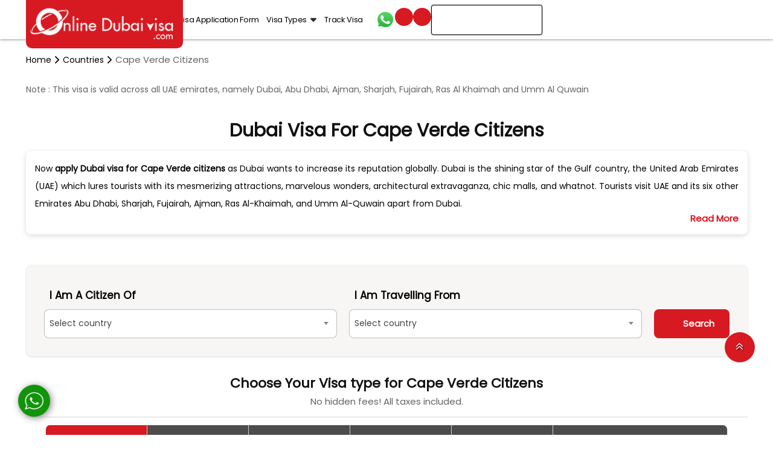

--- FILE ---
content_type: text/html; charset=UTF-8
request_url: https://www.onlinedubaivisa.com/countries/cape-verde-citizens
body_size: 32755
content:
<!doctype html>
<html lang="en">
   <head>
      <meta charset="utf-8">
      <meta name="viewport" content="width=device-width, initial-scale=1, maximum-scale=2, shrink-to-fit=no">
      <meta name="google-site-verification" content="fAEeRxI26hiCdku7Xp7GTtEGE2-2yIvQFMEt_QvoXio" />
      <title>Dubai visa for Cape Verde Citizens- Apply online onlinedubaivisa.com </title>
      <meta name="description" content="Dubai Visa for Cape Verde Citizens or Cape Verde Passport Holders from worldwide - Apply Online and Get info about required documents, processing time and fees for Cape Verde Citizens">
      <meta name="keywords" content="dubai visa for Cape Verde citizens, apply online dubai visa for Cape Verde nationals, online dubai visa for Cape Verde passport holders">
            <meta name="robots" content="index, follow" />
            <meta name="csrf-token" content="A8smPhZokf6NigfN7IMuSqCwp2qUexDfnKytaZT8">
            <link rel="stylesheet" type="text/css" href="https://www.onlinedubaivisa.com/assets/css/bootstrap-5.min.css" crossorigin="anonymous" as="style" onload="this.onload=null;this.rel='stylesheet'">
      <link href="https://www.onlinedubaivisa.com/assets/css/responsive.css" rel="stylesheet" crossorigin="anonymous" as="style" onload="this.onload=null;this.rel='stylesheet'">
      <link rel="stylesheet" href="https://www.onlinedubaivisa.com/assets/css/style-main.css"  rel="preload" crossorigin="anonymous" as="style" onload="this.onload=null;this.rel='stylesheet'">
      <noscript><link rel="stylesheet" href="https://www.onlinedubaivisa.com/assets/css/style-main.css"></noscript>
	  <link rel="preload" href="https://www.onlinedubaivisa.com/assets/css/intlTelInput.min.css" as="style" onload="this.onload=null;this.rel='stylesheet'">
	  <noscript><link rel="stylesheet" href="https://www.onlinedubaivisa.com/assets/css/intlTelInput.min.css"></noscript>
	  <link href="https://www.onlinedubaivisa.com/assets/css/swiper-bundle.min.css" rel="preload" crossorigin="anonymous" as="style" onload="this.onload=null;this.rel='stylesheet'">
      <noscript><link rel="stylesheet" href="https://www.onlinedubaivisa.com/assets/css/swiper-bundle.min.css"></noscript>
      <link rel="stylesheet" href="https://www.onlinedubaivisa.com/assets/css/jquery-ui.css" crossorigin="anonymous" as="style" onload="this.onload=null;this.rel='stylesheet'">
      <!--link rel="stylesheet" href="https://cdnjs.cloudflare.com/ajax/libs/font-awesome/7.0.0/css/all.min.css"-->
	  <link rel="preload" crossorigin="anonymous" as="style" href="https://www.onlinedubaivisa.com/assets/css/all.min.css" onload="this.onload=null;this.rel='stylesheet'">
	  <link rel="preload" crossorigin="anonymous" as="style" href="https://www.onlinedubaivisa.com/assets/front/bootstrap-icons/bootstrap-icons.min.css" onload="this.onload=null;this.rel='stylesheet'">
      <link rel="preconnect" href="https://fonts.googleapis.com">
      <link rel="preconnect" href="https://fonts.gstatic.com" crossorigin>
      <link rel="preload" href="https://fonts.googleapis.com/css2?family=Bebas+Neue&family=Poppins:wght@400&display=swap" crossorigin="anonymous" as="style" onload="this.rel='stylesheet'">
      <link href="https://www.onlinedubaivisa.com/assets/css/select2.min.css" rel="stylesheet" crossorigin="anonymous" as="style" onload="this.onload=null;this.rel='stylesheet'">
      <link rel="shortcut icon" type="image/x-icon" href="https://www.onlinedubaivisa.com/images/favicon.png">
      <!--link rel="stylesheet" href="https://www.onlinedubaivisa.com/assets/css/visa-countries_css.css"-->
      <link rel="canonical" href="https://www.onlinedubaivisa.com/countries/cape-verde-citizens"/>  
     </head>
     <body>
     <nav class="main-navbar">
    <div class="nav-top nav_top_main_bx">
        <div class="container">
            <div class="row d-md-none d-none">
                <div class="col-12">
                    <div class="nav-data d-flex align-items-center ps-2 pb-2 pt-2">
                        <!--a href="https://api.whatsapp.com/send?phone=971523808454" class="nav-whatsapp nav-whatsapp1 d-sm-flex align-items-center">
                            <img src="https://www.onlinedubaivisa.com/assets/images/online-dubai-whatsapp.png" alt="whatsapp" class="h-100 w100 img-fluid">
                        </a-->
                        <a href="tel:+971-565016625" class="navbar-contact d-flex align-items-center text-decoration-none">
                            <img src="https://www.onlinedubaivisa.com/assets/images/online-dubai-call.png" height="11" width="11" alt="call">+971-565016625
                        </a>
                        <a href="mailto:info@onlinedubaivisa.com" class="navbar-contact d-flex align-items-center text-decoration-none">
                            <img src="https://www.onlinedubaivisa.com/assets/images/online-dubai-email.svg" height="9" width="12" alt="email">info@onlinedubaivisa.com
                        </a>
                    </div>

                </div>
            </div>
            <div class="row align-items-center flex-nowrap gap-lg-4 ">
                <div class="col-auto">
                    <a href="https://www.onlinedubaivisa.com" class="navbar-logo d-flex">
                        <img src="https://www.onlinedubaivisa.com/assets/images/visa-logo.webp" alt="online dubai visa" class="h-100 w100 img-fluid object-fit-cover">
                        <!-- <img src="https://www.onlinedubaivisa.com/assets/images/mobile_svg_logo.svg" alt="online dubai visa" class="h-100 w-100 img-fluid object-fit-cover d-md-none d-block"> -->
                    </a>
                </div>
                <div class="col-xl col-auto">
                    <div class="d-flex navbar-data justify-content-between align-items-center">
                        <a href="https://www.onlinedubaivisa.com/apply-1-hour-uae-visa" class="nav-urgent-btn nav-urgent-btn1 d-xl-flex d-none text-decoration-none"> Apply 1 Hour Visa </a>
                        <script type="text/javascript" src="//widget.trustpilot.com/bootstrap/v5/tp.widget.bootstrap.min.js" async></script>
                        <div class="navbar-trustpilot navbar-trustpilot1 d-lg-flex d-none">
                            <div class="trustpilot-widget" data-locale="en-US" data-template-id="5419b6a8b0d04a076446a9ad" data-businessunit-id="5c39b7c85e666d0001eee9ed" data-style-height="24px" data-style-width="100%" data-theme="light" data-style-alignment="center">
                            <a href="https://www.trustpilot.com/review/onlinedubaivisa.com" class="Trustpilot-inner" target="_blank" rel="nofollow">Trustpilot</a>
                            </div>
                        </div>
                    </div>
                </div>
                <div class="col text-end">
                    <div class="nav-data d-md-flex d-none align-items-center nav-data1">
                        <a href="https://api.whatsapp.com/send?phone=971523808454" class="nav-whatsapp d-sm-flex d-none align-items-center">
                            <img src="https://www.onlinedubaivisa.com/assets/images/online-dubai-whatsapp.png" height="25" width="25" alt="whatsapp" class="h-100 w100 img-fluid">
                        </a>
                        <a href="tel:+971-565016625" class="navbar-contact d-flex align-items-center text-decoration-none text-nowrap">
                            <img src="https://www.onlinedubaivisa.com/assets/images/online-dubai-call.png" height="11" width="11" alt="call">+971-565016625
                        </a>
                        <a href="mailto:info@onlinedubaivisa.com" class="navbar-contact d-flex align-items-center text-decoration-none">
                            <img src="https://www.onlinedubaivisa.com/assets/images/online-dubai-email.svg" height="9" width="12" alt="email">info@onlinedubaivisa.com
                        </a>
                    </div>
                    <button class="nav-toggler border-0 d-flex align-items-center collapsed" 
							type="button" 
							data-bs-toggle="collapse" 
							data-bs-target="#collapseExample" 
							aria-expanded="false" 
							aria-controls="collapseExample">

					  <!-- Menu icon -->
					  <img src="https://www.onlinedubaivisa.com/assets/images/online-dubai-menu.svg" 
						   width="20" height="15" 
						   alt="menu" 
						   class="icon-menu h-100 w100 img-fluid">

					  <!-- Close icon -->
					  <img src="https://www.onlinedubaivisa.com/assets/images/menu_close.png" 
						   width="20" height="20" 
						   alt="close" 
						   class="icon-close h-100 w100 img-fluid d-none">
					</button>
                </div>
            </div>
        </div>
    </div>
    <div class="nav-bottom navbar-expand-xl">
        <div class="container">
			<div class="col-auto mob_logo_bxs_none">
				<a href="https://www.onlinedubaivisa.com" class="navbar-logo d-flex">
					<img src="https://www.onlinedubaivisa.com/assets/images/visa-logo.webp" alt="online dubai visa" class="h-100 w100 img-fluid object-fit-cover">
					
				</a>
			</div>
            <div class="collapse navbar-collapse" id="collapseExample">
				<div class="lap-vw-bxs">
					<a href="https://www.onlinedubaivisa.com" class="ltp-logo d-flex">
						<img src="https://www.onlinedubaivisa.com/assets/images/footer_logo.png" alt="online dubai visa" class="h-100 w100 img-fluid object-fit-cover">
						
					</a>
					<button class="nav-toggler border-0 d-flex align-items-center"  type="button" data-bs-toggle="collapse" data-bs-target="#collapseExample" aria-expanded="false" aria-controls="collapseExample">
						<i class="fa-solid fa-xmark"></i>
					</button>
				</div>
                <ul class="d-flex flex-xl-row flex-column align-items-xl-center list-unstyled mb-0 navbar-list">
                    
					<li>
                        <a class="text-decoration-none navbar-link d-flex active" href="https://www.onlinedubaivisa.com/urgent-visa">Express Visa IN 4 Hours</a>
                    </li>
					<li>
                        <a class="text-decoration-none navbar-link d-flex" href="https://www.onlinedubaivisa.com/apply-1-hour-uae-visa">Visa IN 1 Hour</a>
                    </li>
					<li>
                        <a class="text-decoration-none navbar-link d-flex" href="https://www.onlinedubaivisa.com/visa-application-form">   Visa Application Form   </a>
                    </li>
					<li>
                        <a class="text-decoration-none navbar-link d-lg-none d-md-flex d-flex" href="https://www.onlinedubaivisa.com/document-required">   Document Required   </a>
                    </li>
					<li class="navbar-item d-xl-block d-none navbar-item1">
                        <a class="text-decoration-none navbar-link d-flex align-items-center" href="https://www.onlinedubaivisa.com/visa-types" class="dropdown-toggle"> Visa Types
                            <span class="downarrow-icon d-flex align-items-center justify-content-center ms-2"><img src="https://www.onlinedubaivisa.com/assets/images/dropdown-icon.png" alt="down" width="11" height="8" class="h-100 w100 img-fluid"></span>
                        </a>
                        <ul class="navbar-menu list-unstyled position-absolute">
                            <li><a class="d-block" href="https://www.onlinedubaivisa.com/visa-types/14-days-dubai-visa">14 Days Dubai Visa</a></li>
                            <li><a class="d-block" href="https://www.onlinedubaivisa.com/visa-types/14-days-multiple-dubai-visa">14 Days Dubai Visa Multiple Entry</a></li>
                            <li><a class="d-block" href="https://www.onlinedubaivisa.com/visa-types/30-days-dubai-visa">30 Days Dubai Visa</a></li>
                            <li><a class="d-block" href="https://www.onlinedubaivisa.com/visa-types/30-days-multiple-dubai-visa">30 Days Dubai Visa Multiple Entry</a></li>
                            <li><a class="d-block" href="https://www.onlinedubaivisa.com/visa-types/60-days-dubai-visa">60 Days Dubai Visa</a></li>
                            <li><a class="d-block" href="https://www.onlinedubaivisa.com/visa-types/60-days-multiple-dubai-visa">60 Days Dubai Visa Multiple Entry</a></li>
                            <li><a class="d-block" href="https://www.onlinedubaivisa.com/visa-types/60-days-job-seeker-dubai-visa">60 Days Job Seeker Dubai Visa</a></li>
                            <li><a class="d-block" href="https://www.onlinedubaivisa.com/visa-types/90-days-dubai-visa">90 Days Dubai Visa</a></li>
                            <li><a class="d-block" href="https://www.onlinedubaivisa.com/visa-types/90-days-multiple-dubai-visa">90 Days Dubai Visa Multiple Entry</a></li>
                            <li><a class="d-block" href="https://www.onlinedubaivisa.com/visa-types/90-days-job-seeker-visa">90 Days Job Seeker Visa</a></li>
                            <li><a class="d-block" href="https://www.onlinedubaivisa.com/visa-types/96-hours-transit-visa">96 Hours Transit Visa</a></li>
                            <li><a class="d-block" href="https://www.onlinedubaivisa.com/visa-types/48-hours-transit-visa">48 Hours Transit Visa</a></li>
                            <li><a class="d-block" href="https://www.onlinedubaivisa.com/visa-types/dubai-transit-visa">Dubai Transit Visa</a></li>
                            <li><a class="d-block" href="https://www.onlinedubaivisa.com/visa-types/freelance-visa-dubai">Freelance Dubai Visa</a></li>
                        </ul>
                    </li>
                    <li class="navbar-item navbar-item2 position-relative">
                        <a class="text-decoration-none navbar-link d-flex align-items-center" href="javascript:;" class="dropdown-toggle" id="myLink"> Visa Types
                            <span class="downarrow-icon d-flex align-items-center justify-content-center ms-2"><img src="https://www.onlinedubaivisa.com/assets/images/dropdown-icon.png" alt="down" width="11" height="8" class="h-100 w100 img-fluid"></span>
                        </a>
                        <ul class="navbar-menu list-unstyled position-absolute" id="myDiv">
                            <li><a class="d-block" href="https://www.onlinedubaivisa.com/visa-types/14-days-dubai-visa">14 Days Dubai Visa</a></li>
                            <li><a class="d-block" href="https://www.onlinedubaivisa.com/visa-types/14-days-multiple-dubai-visa">14 Days Dubai Visa Multiple Entry</a></li>
                            <li><a class="d-block" href="https://www.onlinedubaivisa.com/visa-types/30-days-dubai-visa">30 Days Dubai Visa</a></li>
                            <li><a class="d-block" href="https://www.onlinedubaivisa.com/visa-types/30-days-multiple-dubai-visa">30 Days Dubai Visa Multiple Entry</a></li>
                            <li><a class="d-block" href="https://www.onlinedubaivisa.com/visa-types/60-days-dubai-visa">60 Days Dubai Visa</a></li>
                            <li><a class="d-block" href="https://www.onlinedubaivisa.com/visa-types/60-days-multiple-dubai-visa">60 Days Dubai Visa Multiple Entry</a></li>
                            <li><a class="d-block" href="https://www.onlinedubaivisa.com/visa-types/60-days-job-seeker-dubai-visa">60 Days Job Seeker Dubai Visa</a></li>
                            <li><a class="d-block" href="https://www.onlinedubaivisa.com/visa-types/90-days-dubai-visa">90 Days Dubai Visa</a></li>
                            <li><a class="d-block" href="https://www.onlinedubaivisa.com/visa-types/90-days-multiple-dubai-visa">90 Days Dubai Visa Multiple Entry</a></li>
                            <li><a class="d-block" href="https://www.onlinedubaivisa.com/visa-types/90-days-job-seeker-visa">90 Days Job Seeker Visa</a></li>
                            <li><a class="d-block" href="https://www.onlinedubaivisa.com/visa-types/96-hours-transit-visa">96 Hours Transit Visa</a></li>
                            <li><a class="d-block" href="https://www.onlinedubaivisa.com/visa-types/48-hours-transit-visa">48 Hours Transit Visa</a></li>
                            <li><a class="d-block" href="https://www.onlinedubaivisa.com/visa-types/dubai-transit-visa">Dubai Transit Visa</a></li>
                            <li><a class="d-block" href="https://www.onlinedubaivisa.com/visa-types/freelance-visa-dubai">Freelance Dubai Visa</a></li>
                        </ul>
                    </li>
                    <li>
                        <a class="text-decoration-none navbar-link d-flex" href="https://www.onlinedubaivisa.com/track">Track Visa</a>
                    </li>
                </ul>
				<div class="desk_items nav-data d-flex align-items-center ps-2 pb-2 pt-2">
					<a href="https://api.whatsapp.com/send?phone=971523808454" class="nav-whatsapp nav-whatsapp1 d-sm-flex align-items-center">
                            <img src="https://www.onlinedubaivisa.com/assets/images/online-dubai-whatsapp.png" 
							alt="whatsapp" class="h-100 w100 img-fluid">
					</a>
					<a href="tel:+971-565016625" class="navbar-contact d-flex align-items-center text-decoration-none" title="Call Now">
						<span><i class="fa-solid fa-phone-volume"></i></span>
					</a>
					<a href="mailto:info@onlinedubaivisa.com" class="navbar-contact d-flex align-items-center text-decoration-none" Title="Email Now">
						<span><i class="fa-solid fa-envelope"></i></span>
					</a>
					<div class="trust-pilot-review">
						<script type="text/javascript" src="//widget.trustpilot.com/bootstrap/v5/tp.widget.bootstrap.min.js" async></script>
                        <div class="navbar-trustpilot navbar-trustpilot1 d-lg-flex d-none">
                            <div class="trustpilot-widget" data-locale="en-US" data-template-id="5419b6a8b0d04a076446a9ad" data-businessunit-id="5c39b7c85e666d0001eee9ed" data-style-height="24px" data-style-width="100%" data-theme="light" data-style-alignment="center">
                            <a href="https://www.trustpilot.com/review/onlinedubaivisa.com" class="Trustpilot-inner" target="_blank" rel="nofollow">Trustpilot</a>
                            </div>
                        </div>
					</div>
					
				</div>
            </div>
			<div class="mob_items">
				<div class=" mob_item_inner d-md-flex d-flex justify-content-end align-items-center ps-2">
					<div class="trust-pilot-review">
						<script type="text/javascript" src="//widget.trustpilot.com/bootstrap/v5/tp.widget.bootstrap.min.js" async></script>
						<div class="navbar-trustpilot navbar-trustpilot1 d-lg-flex d-flex">
							<div class="trustpilot-widget" data-locale="en-US" data-template-id="5419b6a8b0d04a076446a9ad" data-businessunit-id="5c39b7c85e666d0001eee9ed" data-style-height="24px" data-style-width="100%" data-theme="light" data-style-alignment="center">
							<a href="https://www.trustpilot.com/review/onlinedubaivisa.com" class="Trustpilot-inner" target="_blank" rel="nofollow">Trustpilot</a>
							</div>
						</div>
					</div>
					<a href="tel:+971-565016625" class="mob_icons_trsp_none navbar-contact d-flex align-items-center text-decoration-none" title="Call Now">
						<span><i class="fa-solid fa-phone-volume"></i></span>
					</a>
					<a href="mailto:info@onlinedubaivisa.com" class="mob_icons_trsp_none navbar-contact d-flex align-items-center text-decoration-none" Title="Email Now">
						<span><i class="fa-solid fa-envelope"></i></span>
					</a>
					<button class="nav-toggler border-0 d-flex align-items-center"  type="button" data-bs-toggle="collapse" data-bs-target="#collapseExample" aria-expanded="false" aria-controls="collapseExample">
						<img src="https://www.onlinedubaivisa.com/assets/images/online-dubai-menu.svg" width="20" height="15" alt="menu" class="h-100 w100 img-fluid">
					</button>
				</div>
			</div> 
        </div>
    </div>
	<div class="mob_items_maintp">
		<div class="container">
			<div class=" mob_item_tpin d-md-flex d-flex justify-content-between align-items-center ps-2">
				<div class="trust-pilot-review">
					<script type="text/javascript" src="//widget.trustpilot.com/bootstrap/v5/tp.widget.bootstrap.min.js" async></script>
					<div class="navbar-trustpilot navbar-trustpilot1 d-lg-flex d-flex">
						<div class="trustpilot-widget" data-locale="en-US" data-template-id="5419b6a8b0d04a076446a9ad" data-businessunit-id="5c39b7c85e666d0001eee9ed" data-style-height="24px" data-style-width="100%" data-theme="light" data-style-alignment="center">
						<a href="https://www.trustpilot.com/review/onlinedubaivisa.com" class="Trustpilot-inner" target="_blank" rel="nofollow">Trustpilot</a>
						</div>
					</div>
				</div>
				<a href="https://www.onlinedubaivisa.com/urgent-visa" class="nav-urgent-btn nav-urgent-btn1 text-decoration-none"> Apply 4 Hour Visa </a>
			</div>
		</div>
	</div>
</nav>
<a href="https://api.whatsapp.com/send?phone=971523808454" target="_blank"><span class="whatsapp_button">
     <img src="https://www.onlinedubaivisa.com/assets/images/whatsapp.png"width="49" height="50"alt="whatsapp"></span></a> 
       
      
<section>
      <div class="visa-countries-card-main mt-0">
      <div class="container">
            <nav aria-label="Breadcrumb" class="breadcrumb ps-0">
                <ol itemscope itemtype="https://schema.org/BreadcrumbList">
                  <li itemprop="itemListElement" itemscope itemtype="https://schema.org/ListItem">
                    <a href="/" itemprop="item">
                      <span itemprop="name">Home </span>
                    </a>
                    <meta itemprop="position" content="2" />
                  </li>
                  <li itemprop="itemListElement" itemscope itemtype="https://schema.org/ListItem">
                    <a href="https://www.onlinedubaivisa.com/countries" itemprop="item">
                      <span itemprop="name">Countries</span>
                    </a>
                    <meta itemprop="position" content="3" />
                  </li>
                  <li itemprop="itemListElement" itemscope itemtype="https://schema.org/ListItem">
                    <span itemprop="name">Cape Verde Citizens</span>
                  <meta itemprop="position" content="3" />
                </li>
                </ol>
            </nav>
            <div class="note textcenter"> <p class="ms-0">  Note : This visa is valid across all UAE emirates, namely Dubai, Abu Dhabi, Ajman, Sharjah, Fujairah, Ras Al Khaimah and Umm Al Quwain</p>
            </div>
            <div class="row">
                <div class="col-md-12">
                    <div class="title-visa-contries w-all mx-0">
                                                                     <b><h1>Dubai Visa for Cape Verde Citizens</h1></b>
                                           </div>
                                            <div class="text-card overflow-hidden">
                            <div class="read_more_text show-few-lines">
                                                                <p>Now <b>apply Dubai visa for  Cape Verde   citizens</b> as Dubai wants to increase its reputation globally. Dubai is the shining star of the Gulf country, the United Arab Emirates (UAE) which lures tourists with its mesmerizing attractions, marvelous wonders, architectural extravaganza, chic malls, and whatnot. Tourists visit UAE and its six other Emirates Abu Dhabi, Sharjah, Fujairah, Ajman, Ras Al-Khaimah, and Umm Al-Quwain apart from Dubai.
                                   </p>
                                <p>If you are planning a trip to UAE in a couple of days then <a href="https://www.onlinedubaivisa.com">Online Dubai Visa</a> is the perfect place to start. You can choose a <b>Dubai visa for  Cape Verde   from UK, USA & worldwide</b> of your preference as per your travel plan. To experience otherworldly heaven in this country you can select your <b> Dubai visa from   Cape Verde  </b> with our different visa types. Our Dubai visa online service is really simple and quick which makes your planning and travel hassle-free.
                                </p>
                                <p>
                                    We have an expert and dedicated visa team that will help you out with your needs and preferred visa type for <b>Dubai visa for  Cape Verdean   nationals</b>. We have processed millions of Dubai visas as of now and our experienced team has assured our clients of fast results. When you apply for a <b>Dubai visa for  Cape Verdean   passport holders</b> through us, your visa rejection chances get very less. You can apply for all the emirates of the United Arab Emirates (UAE) with us and get your approved visa in no time. Our support team is always there for you if you have any issues regarding visa processing, visa application, or any process. Do reach us and we will help you not only with a Dubai tourist visa or the Dubai Visit visa but also with accommodation and travel.
                
                                </p>
                                <h2>Types of Dubai Visa from  Cape Verde   Nationals</h2>
                                <p>
                                    One can apply for a <b>Dubai visa for  Cape Verde   nationality</b> to different visa types through us. There are mainly two types of Dubai visa that are Single entry Dubai visa, and Multiple entry Dubai visa. 
                                    </p>
                                <p>
                                   <b>Single Entry Dubai Visa</b> - There are mainly four types of single entry Dubai visas. One can apply<b> Dubai visa for  Cape Verde   passport holders</b> for a 96-hours transit visa, 14 days, 30 days, and 60 days respectively. Each visa type for Dubai will be valid for the next 60 days from its date of issuance. If you <b>apply Dubai visa for  Cape Verde   citizens</b> then you will be granted a stay validity of fixed days that will depend on your selected visa type and you are entitled only to a single entry. 
                                </p>
                                <p><b>Multiple Entry Dubai Visa</b>- There are mainly three types of multiple entries Dubai visas. You can get a <b> Dubai visa from  Cape Verde  </b> for 14 days, 30 days, and 60 days. From its date of issuance, each visa type will be valid for 60 days. You can get a <b>Dubai visa for  Cape Verde   from UK, USA & worldwide</b> and enable as many entries as you want to make as per your selected Dubai visa type. You will also entitle to a stay validity of 14 days, 30 days, and 60 days respec. for Dubai visas.
                                </p>
                                <h2>Grace Period for Dubai visa for   Cape Verde    Nationals
                                </h2>
                                <p>If you want to inquire about the grace period for the <b>Visa Dubai  for  Cape Verde    Citizens</b>, then let us remind you that it will be 10 days complementary with 30 days and 60 days single entry Dubai visas that are prepaid. If you are looking for a grace period for multiple entries <b> Dubai visa for  Cape Verdean   nationality</b> then there will be no such complementary grace period allowed. The reason is that an individual can enter and exit Dubai and other emirates as many times as they want for 30 days and 60 days Dubai visa types during their stay. 
                                </p>
                                <h2>Extension of Dubai visa for  Cape Verde   Citizens</h2>
                                <p>
                                    If your <b> Dubai visa from  Cape Verde   </b>is about to expire soon then you don’t have to press your panic button. The tourists are now eligible to extend their visa for 30 days two times which means for 60 days as per the new updates of the UAE visa systems. At any point, you don’t need to leave the country during your stay, if you are a visitor in the UAE just to get an extended stay in the UAE. The procedure of extending your <b>Dubai visa for  Cape Verdean   passport holders</b> will be completed within UAE itself. 
                                </p>
                                <h2>Renewal Process of Dubai Visa for  Cape Verdean   Nationality 
                                </h2>
                                <p>The renewal of a <b> Dubai visa for  Cape Verde   passport holders</b> who are tourists or residents can easily get done right before their expiry. During their grace period, individuals can also get their renewal visa process done. Renewing process for a <b>Dubai visa for  Cape Verdean   nationality</b> is quick and simple. Get in touch with our visa experts and get your renewed visa for Dubai.
                                </p>
								<h2>Track</h2>
								<p>After applying for the Dubai Visa, the online Dubai Visa has made it easier for tourists to track Dubai visa status. You can observe the status of your visa application through the track page highlighted at the top of our home page. This will let you see whether your visa is in process, received, approved, or rejected, making it simpler for you to know your Dubai visa status. The Online Dubai Visa platform helps  Cape Verde   citizens in providing a hassle-free experience, right from applying for the Dubai visa to tracking their visa. You can Check The Dubai Visa Status through the reference number that you have received in your registered email ID after submitting your visa application. </p>
								<p>The <b>UAE visa status check</b> can also be done by the passport number. Visiting the track page of our website, you will be offered both options, including a reference number or a passport number. For convenience, the Dubai visa check can be easily done by entering details like mobile number, your registered email ID, passport number, passport expiry date, and others. With our services of the <b><a href="https://www.onlinedubaivisa.com/track">UAE visa check by passport number</a></b> will let you find out the current status and stay informed about all the details.</p>
                            </div>
                            <div class="d-flex align-items-center justify-content-end mt-2">
                                <button onclick="readMore(this,event)" class="read-more-btn p-0 border-0 fw-semibold overflow-hidden position-relative">Read More</button>
                            </div>
                        </div>
                                        <div class="search_section-part title control_main">
                       <div class="login-wrap">
                          <div class="login_serch p-5">
                             <div class="condensed-bar">
                                <form method="post" action="https://www.onlinedubaivisa.com/searchsubmit" enctype="multipart/form-data">
                                   <input type="hidden" name="_token" value="A8smPhZokf6NigfN7IMuSqCwp2qUexDfnKytaZT8">
                                    <div class="row justify-content-center align-items-end">                                                        
                                        <div class="col-md multi-bt">
                                         <div class="control-group">
                                           <label class="control-label"> I am a Citizen of </label>
                                           <div class="controls">
                                             <select id="countryid" name="coutnry_of" class="select2 input-xlarge" data-live-search="true" data-size="8" data-width="99%" required>
                                               <option value="">Select country </option>
                                                                                                                                                   <option value="Afghanistan">Afghanistan</option>
                                                                                                    <option value="Albania">Albania</option>
                                                                                                    <option value="Algeria">Algeria</option>
                                                                                                    <option value="American Samoa">American Samoa</option>
                                                                                                    <option value="Andorra">Andorra</option>
                                                                                                    <option value="Angola">Angola</option>
                                                                                                    <option value="Anguilla">Anguilla</option>
                                                                                                    <option value="Antarctica">Antarctica</option>
                                                                                                    <option value="Antigua And Barbuda">Antigua And Barbuda</option>
                                                                                                    <option value="Argentina">Argentina</option>
                                                                                                    <option value="Armenia">Armenia</option>
                                                                                                    <option value="Aruba">Aruba</option>
                                                                                                    <option value="Australia">Australia</option>
                                                                                                    <option value="Austria">Austria</option>
                                                                                                    <option value="Azerbaijan">Azerbaijan</option>
                                                                                                    <option value="Bahamas The">Bahamas The</option>
                                                                                                    <option value="Bahrain">Bahrain</option>
                                                                                                    <option value="Bangladesh">Bangladesh</option>
                                                                                                    <option value="Barbados">Barbados</option>
                                                                                                    <option value="Belarus">Belarus</option>
                                                                                                    <option value="Belgium">Belgium</option>
                                                                                                    <option value="Belize">Belize</option>
                                                                                                    <option value="Benin">Benin</option>
                                                                                                    <option value="Bermuda">Bermuda</option>
                                                                                                    <option value="Bhutan">Bhutan</option>
                                                                                                    <option value="Bolivia">Bolivia</option>
                                                                                                    <option value="Bosnia and Herzegovina">Bosnia and Herzegovina</option>
                                                                                                    <option value="Botswana">Botswana</option>
                                                                                                    <option value="Bouvet Island">Bouvet Island</option>
                                                                                                    <option value="Brazil">Brazil</option>
                                                                                                    <option value="British Indian Ocean Territory">British Indian Ocean Territory</option>
                                                                                                    <option value="Brunei">Brunei</option>
                                                                                                    <option value="Bulgaria">Bulgaria</option>
                                                                                                    <option value="Burkina Faso">Burkina Faso</option>
                                                                                                    <option value="Burundi">Burundi</option>
                                                                                                    <option value="Cambodia">Cambodia</option>
                                                                                                    <option value="Cameroon">Cameroon</option>
                                                                                                    <option value="Canada">Canada</option>
                                                                                                    <option value="Cape Verde">Cape Verde</option>
                                                                                                    <option value="Cayman Islands">Cayman Islands</option>
                                                                                                    <option value="Central African Republic">Central African Republic</option>
                                                                                                    <option value="Chad">Chad</option>
                                                                                                    <option value="Chile">Chile</option>
                                                                                                    <option value="China">China</option>
                                                                                                    <option value="Christmas Island">Christmas Island</option>
                                                                                                    <option value="Cocos (Keeling) Islands">Cocos (Keeling) Islands</option>
                                                                                                    <option value="Colombia">Colombia</option>
                                                                                                    <option value="Comoros">Comoros</option>
                                                                                                    <option value="Republic Of The Congo">Republic Of The Congo</option>
                                                                                                    <option value="Democratic Republic Of The Congo">Democratic Republic Of The Congo</option>
                                                                                                    <option value="Cook Islands">Cook Islands</option>
                                                                                                    <option value="Costa Rica">Costa Rica</option>
                                                                                                    <option value="Cote D&#039;Ivoire (Ivory Coast)">Cote D&#039;Ivoire (Ivory Coast)</option>
                                                                                                    <option value="Croatia (Hrvatska)">Croatia (Hrvatska)</option>
                                                                                                    <option value="Cuba">Cuba</option>
                                                                                                    <option value="Cyprus">Cyprus</option>
                                                                                                    <option value="Czech Republic">Czech Republic</option>
                                                                                                    <option value="Denmark">Denmark</option>
                                                                                                    <option value="Djibouti">Djibouti</option>
                                                                                                    <option value="Dominica">Dominica</option>
                                                                                                    <option value="Dominican Republic">Dominican Republic</option>
                                                                                                    <option value="Ecuador">Ecuador</option>
                                                                                                    <option value="Egypt">Egypt</option>
                                                                                                    <option value="El Salvador">El Salvador</option>
                                                                                                    <option value="Equatorial Guinea">Equatorial Guinea</option>
                                                                                                    <option value="Eritrea">Eritrea</option>
                                                                                                    <option value="Estonia">Estonia</option>
                                                                                                    <option value="Ethiopia">Ethiopia</option>
                                                                                                    <option value="Falkland Islands">Falkland Islands</option>
                                                                                                    <option value="Faroe Islands">Faroe Islands</option>
                                                                                                    <option value="Fiji Islands">Fiji Islands</option>
                                                                                                    <option value="Finland">Finland</option>
                                                                                                    <option value="France">France</option>
                                                                                                    <option value="French Guiana">French Guiana</option>
                                                                                                    <option value="French Polynesia">French Polynesia</option>
                                                                                                    <option value="French Southern Territories">French Southern Territories</option>
                                                                                                    <option value="Gabon">Gabon</option>
                                                                                                    <option value="Gambia The">Gambia The</option>
                                                                                                    <option value="Georgia">Georgia</option>
                                                                                                    <option value="Germany">Germany</option>
                                                                                                    <option value="Ghana">Ghana</option>
                                                                                                    <option value="Gibraltar">Gibraltar</option>
                                                                                                    <option value="Greece">Greece</option>
                                                                                                    <option value="Greenland">Greenland</option>
                                                                                                    <option value="Grenada">Grenada</option>
                                                                                                    <option value="Guadeloupe">Guadeloupe</option>
                                                                                                    <option value="Guam">Guam</option>
                                                                                                    <option value="Guatemala">Guatemala</option>
                                                                                                    <option value="Guinea">Guinea</option>
                                                                                                    <option value="Guyana">Guyana</option>
                                                                                                    <option value="Haiti">Haiti</option>
                                                                                                    <option value="Heard and McDonald Islands">Heard and McDonald Islands</option>
                                                                                                    <option value="Honduras">Honduras</option>
                                                                                                    <option value="Hong Kong S A R">Hong Kong S A R</option>
                                                                                                    <option value="Hungary">Hungary</option>
                                                                                                    <option value="Iceland">Iceland</option>
                                                                                                    <option value="India">India</option>
                                                                                                    <option value="Indonesia">Indonesia</option>
                                                                                                    <option value="Iran">Iran</option>
                                                                                                    <option value="Iraq">Iraq</option>
                                                                                                    <option value="Ireland">Ireland</option>
                                                                                                    <option value="Israel">Israel</option>
                                                                                                    <option value="Italy">Italy</option>
                                                                                                    <option value="Jamaica">Jamaica</option>
                                                                                                    <option value="Japan">Japan</option>
                                                                                                    <option value="Jordan">Jordan</option>
                                                                                                    <option value="Kazakhstan">Kazakhstan</option>
                                                                                                    <option value="Kenya">Kenya</option>
                                                                                                    <option value="Kiribati">Kiribati</option>
                                                                                                    <option value="North Korea">North Korea</option>
                                                                                                    <option value="South Korea">South Korea</option>
                                                                                                    <option value="Kuwait">Kuwait</option>
                                                                                                    <option value="Kyrgyzstan">Kyrgyzstan</option>
                                                                                                    <option value="Laos">Laos</option>
                                                                                                    <option value="Latvia">Latvia</option>
                                                                                                    <option value="Lebanon">Lebanon</option>
                                                                                                    <option value="Lesotho">Lesotho</option>
                                                                                                    <option value="Liberia">Liberia</option>
                                                                                                    <option value="Libya">Libya</option>
                                                                                                    <option value="Liechtenstein">Liechtenstein</option>
                                                                                                    <option value="Lithuania">Lithuania</option>
                                                                                                    <option value="Luxembourg">Luxembourg</option>
                                                                                                    <option value="Macau S A R">Macau S A R</option>
                                                                                                    <option value="Macedonia">Macedonia</option>
                                                                                                    <option value="Madagascar">Madagascar</option>
                                                                                                    <option value="Malawi">Malawi</option>
                                                                                                    <option value="Malaysia">Malaysia</option>
                                                                                                    <option value="Maldives">Maldives</option>
                                                                                                    <option value="Mali">Mali</option>
                                                                                                    <option value="Malta">Malta</option>
                                                                                                    <option value="Marshall Islands">Marshall Islands</option>
                                                                                                    <option value="Martinique">Martinique</option>
                                                                                                    <option value="Mauritania">Mauritania</option>
                                                                                                    <option value="Mauritius">Mauritius</option>
                                                                                                    <option value="Mayotte">Mayotte</option>
                                                                                                    <option value="Mexico">Mexico</option>
                                                                                                    <option value="Micronesia">Micronesia</option>
                                                                                                    <option value="Moldova">Moldova</option>
                                                                                                    <option value="Monaco">Monaco</option>
                                                                                                    <option value="Mongolia">Mongolia</option>
                                                                                                    <option value="Montserrat">Montserrat</option>
                                                                                                    <option value="Morocco">Morocco</option>
                                                                                                    <option value="Mozambique">Mozambique</option>
                                                                                                    <option value="Myanmar">Myanmar</option>
                                                                                                    <option value="Namibia">Namibia</option>
                                                                                                    <option value="Nauru">Nauru</option>
                                                                                                    <option value="Nepal">Nepal</option>
                                                                                                    <option value="Netherlands The">Netherlands The</option>
                                                                                                    <option value="New Caledonia">New Caledonia</option>
                                                                                                    <option value="New Zealand">New Zealand</option>
                                                                                                    <option value="Nicaragua">Nicaragua</option>
                                                                                                    <option value="Niger">Niger</option>
                                                                                                    <option value="Nigeria">Nigeria</option>
                                                                                                    <option value="Niue">Niue</option>
                                                                                                    <option value="Norfolk Island">Norfolk Island</option>
                                                                                                    <option value="Northern Mariana Islands">Northern Mariana Islands</option>
                                                                                                    <option value="Norway">Norway</option>
                                                                                                    <option value="Oman">Oman</option>
                                                                                                    <option value="Pakistan">Pakistan</option>
                                                                                                    <option value="Palau">Palau</option>
                                                                                                    <option value="Palestinian Territory Occupied">Palestinian Territory Occupied</option>
                                                                                                    <option value="Panama">Panama</option>
                                                                                                    <option value="Papua new Guinea">Papua new Guinea</option>
                                                                                                    <option value="Paraguay">Paraguay</option>
                                                                                                    <option value="Peru">Peru</option>
                                                                                                    <option value="Philippines">Philippines</option>
                                                                                                    <option value="Pitcairn Island">Pitcairn Island</option>
                                                                                                    <option value="Poland">Poland</option>
                                                                                                    <option value="Portugal">Portugal</option>
                                                                                                    <option value="Puerto Rico">Puerto Rico</option>
                                                                                                    <option value="Qatar">Qatar</option>
                                                                                                    <option value="Reunion">Reunion</option>
                                                                                                    <option value="Romania">Romania</option>
                                                                                                    <option value="Russia">Russia</option>
                                                                                                    <option value="Rwanda">Rwanda</option>
                                                                                                    <option value="Saint Helena">Saint Helena</option>
                                                                                                    <option value="Saint Kitts And Nevis">Saint Kitts And Nevis</option>
                                                                                                    <option value="Saint Lucia">Saint Lucia</option>
                                                                                                    <option value="Saint Pierre and Miquelon">Saint Pierre and Miquelon</option>
                                                                                                    <option value="Saint Vincent And The Grenadines">Saint Vincent And The Grenadines</option>
                                                                                                    <option value="Samoa">Samoa</option>
                                                                                                    <option value="San Marino">San Marino</option>
                                                                                                    <option value="Sao Tome and Principe">Sao Tome and Principe</option>
                                                                                                    <option value="Saudi Arabia">Saudi Arabia</option>
                                                                                                    <option value="Senegal">Senegal</option>
                                                                                                    <option value="Serbia">Serbia</option>
                                                                                                    <option value="Seychelles">Seychelles</option>
                                                                                                    <option value="Sierra Leone">Sierra Leone</option>
                                                                                                    <option value="Singapore">Singapore</option>
                                                                                                    <option value="Slovakia">Slovakia</option>
                                                                                                    <option value="Slovenia">Slovenia</option>
                                                                                                    <option value="Solomon Islands">Solomon Islands</option>
                                                                                                    <option value="Somalia">Somalia</option>
                                                                                                    <option value="South Africa">South Africa</option>
                                                                                                    <option value="South Georgia">South Georgia</option>
                                                                                                    <option value="South Sudan">South Sudan</option>
                                                                                                    <option value="Spain">Spain</option>
                                                                                                    <option value="Sri Lanka">Sri Lanka</option>
                                                                                                    <option value="Sudan">Sudan</option>
                                                                                                    <option value="Suriname">Suriname</option>
                                                                                                    <option value="Svalbard And Jan Mayen Islands">Svalbard And Jan Mayen Islands</option>
                                                                                                    <option value="Swaziland">Swaziland</option>
                                                                                                    <option value="Sweden">Sweden</option>
                                                                                                    <option value="Switzerland">Switzerland</option>
                                                                                                    <option value="Syria">Syria</option>
                                                                                                    <option value="Taiwan">Taiwan</option>
                                                                                                    <option value="Tajikistan">Tajikistan</option>
                                                                                                    <option value="Tanzania">Tanzania</option>
                                                                                                    <option value="Thailand">Thailand</option>
                                                                                                    <option value="Togo">Togo</option>
                                                                                                    <option value="Tokelau">Tokelau</option>
                                                                                                    <option value="Tonga">Tonga</option>
                                                                                                    <option value="Trinidad And Tobago">Trinidad And Tobago</option>
                                                                                                    <option value="Tunisia">Tunisia</option>
                                                                                                    <option value="Turkey">Turkey</option>
                                                                                                    <option value="Turkmenistan">Turkmenistan</option>
                                                                                                    <option value="Turks And Caicos Islands">Turks And Caicos Islands</option>
                                                                                                    <option value="Tuvalu">Tuvalu</option>
                                                                                                    <option value="Uganda">Uganda</option>
                                                                                                    <option value="Ukraine">Ukraine</option>
                                                                                                    <option value="United Arab Emirates">United Arab Emirates</option>
                                                                                                    <option value="United Kingdom">United Kingdom</option>
                                                                                                    <option value="United States">United States</option>
                                                                                                    <option value="United States Minor Outlying Islands">United States Minor Outlying Islands</option>
                                                                                                    <option value="Uruguay">Uruguay</option>
                                                                                                    <option value="Uzbekistan">Uzbekistan</option>
                                                                                                    <option value="Vanuatu">Vanuatu</option>
                                                                                                    <option value="Vatican City State (Holy See)">Vatican City State (Holy See)</option>
                                                                                                    <option value="Venezuela">Venezuela</option>
                                                                                                    <option value="Vietnam">Vietnam</option>
                                                                                                    <option value="Virgin Islands (British)">Virgin Islands (British)</option>
                                                                                                    <option value="Virgin Islands (US)">Virgin Islands (US)</option>
                                                                                                    <option value="Wallis And Futuna Islands">Wallis And Futuna Islands</option>
                                                                                                    <option value="Western Sahara">Western Sahara</option>
                                                                                                    <option value="Yemen">Yemen</option>
                                                                                                    <option value="Zambia">Zambia</option>
                                                                                                    <option value="Zimbabwe">Zimbabwe</option>
                                                                                                                                             
                                             </select>
                                           </div>
                                         </div>
                                       </div>
                                        <div class="col-md multi-bt">
                                         <div class="control-group">
                                           <label class="control-label"> I am Travelling From </label>
                                           <div class="controls">
                                             <select id="country" name="coutnry_from" class="select2 input-xlarge" data-live-search="true" data-size="8" data-width="99%" required>
                                               <option value="" selected="selected"> Select country</option>
                                                                                                                                                   <option value="Afghanistan">Afghanistan</option>
                                                                                                    <option value="Albania">Albania</option>
                                                                                                    <option value="Algeria">Algeria</option>
                                                                                                    <option value="American Samoa">American Samoa</option>
                                                                                                    <option value="Andorra">Andorra</option>
                                                                                                    <option value="Angola">Angola</option>
                                                                                                    <option value="Anguilla">Anguilla</option>
                                                                                                    <option value="Antarctica">Antarctica</option>
                                                                                                    <option value="Antigua And Barbuda">Antigua And Barbuda</option>
                                                                                                    <option value="Argentina">Argentina</option>
                                                                                                    <option value="Armenia">Armenia</option>
                                                                                                    <option value="Aruba">Aruba</option>
                                                                                                    <option value="Australia">Australia</option>
                                                                                                    <option value="Austria">Austria</option>
                                                                                                    <option value="Azerbaijan">Azerbaijan</option>
                                                                                                    <option value="Bahamas The">Bahamas The</option>
                                                                                                    <option value="Bahrain">Bahrain</option>
                                                                                                    <option value="Bangladesh">Bangladesh</option>
                                                                                                    <option value="Barbados">Barbados</option>
                                                                                                    <option value="Belarus">Belarus</option>
                                                                                                    <option value="Belgium">Belgium</option>
                                                                                                    <option value="Belize">Belize</option>
                                                                                                    <option value="Benin">Benin</option>
                                                                                                    <option value="Bermuda">Bermuda</option>
                                                                                                    <option value="Bhutan">Bhutan</option>
                                                                                                    <option value="Bolivia">Bolivia</option>
                                                                                                    <option value="Bosnia and Herzegovina">Bosnia and Herzegovina</option>
                                                                                                    <option value="Botswana">Botswana</option>
                                                                                                    <option value="Bouvet Island">Bouvet Island</option>
                                                                                                    <option value="Brazil">Brazil</option>
                                                                                                    <option value="British Indian Ocean Territory">British Indian Ocean Territory</option>
                                                                                                    <option value="Brunei">Brunei</option>
                                                                                                    <option value="Bulgaria">Bulgaria</option>
                                                                                                    <option value="Burkina Faso">Burkina Faso</option>
                                                                                                    <option value="Burundi">Burundi</option>
                                                                                                    <option value="Cambodia">Cambodia</option>
                                                                                                    <option value="Cameroon">Cameroon</option>
                                                                                                    <option value="Canada">Canada</option>
                                                                                                    <option value="Cape Verde">Cape Verde</option>
                                                                                                    <option value="Cayman Islands">Cayman Islands</option>
                                                                                                    <option value="Central African Republic">Central African Republic</option>
                                                                                                    <option value="Chad">Chad</option>
                                                                                                    <option value="Chile">Chile</option>
                                                                                                    <option value="China">China</option>
                                                                                                    <option value="Christmas Island">Christmas Island</option>
                                                                                                    <option value="Cocos (Keeling) Islands">Cocos (Keeling) Islands</option>
                                                                                                    <option value="Colombia">Colombia</option>
                                                                                                    <option value="Comoros">Comoros</option>
                                                                                                    <option value="Republic Of The Congo">Republic Of The Congo</option>
                                                                                                    <option value="Democratic Republic Of The Congo">Democratic Republic Of The Congo</option>
                                                                                                    <option value="Cook Islands">Cook Islands</option>
                                                                                                    <option value="Costa Rica">Costa Rica</option>
                                                                                                    <option value="Cote D&#039;Ivoire (Ivory Coast)">Cote D&#039;Ivoire (Ivory Coast)</option>
                                                                                                    <option value="Croatia (Hrvatska)">Croatia (Hrvatska)</option>
                                                                                                    <option value="Cuba">Cuba</option>
                                                                                                    <option value="Cyprus">Cyprus</option>
                                                                                                    <option value="Czech Republic">Czech Republic</option>
                                                                                                    <option value="Denmark">Denmark</option>
                                                                                                    <option value="Djibouti">Djibouti</option>
                                                                                                    <option value="Dominica">Dominica</option>
                                                                                                    <option value="Dominican Republic">Dominican Republic</option>
                                                                                                    <option value="Ecuador">Ecuador</option>
                                                                                                    <option value="Egypt">Egypt</option>
                                                                                                    <option value="El Salvador">El Salvador</option>
                                                                                                    <option value="Equatorial Guinea">Equatorial Guinea</option>
                                                                                                    <option value="Eritrea">Eritrea</option>
                                                                                                    <option value="Estonia">Estonia</option>
                                                                                                    <option value="Ethiopia">Ethiopia</option>
                                                                                                    <option value="Falkland Islands">Falkland Islands</option>
                                                                                                    <option value="Faroe Islands">Faroe Islands</option>
                                                                                                    <option value="Fiji Islands">Fiji Islands</option>
                                                                                                    <option value="Finland">Finland</option>
                                                                                                    <option value="France">France</option>
                                                                                                    <option value="French Guiana">French Guiana</option>
                                                                                                    <option value="French Polynesia">French Polynesia</option>
                                                                                                    <option value="French Southern Territories">French Southern Territories</option>
                                                                                                    <option value="Gabon">Gabon</option>
                                                                                                    <option value="Gambia The">Gambia The</option>
                                                                                                    <option value="Georgia">Georgia</option>
                                                                                                    <option value="Germany">Germany</option>
                                                                                                    <option value="Ghana">Ghana</option>
                                                                                                    <option value="Gibraltar">Gibraltar</option>
                                                                                                    <option value="Greece">Greece</option>
                                                                                                    <option value="Greenland">Greenland</option>
                                                                                                    <option value="Grenada">Grenada</option>
                                                                                                    <option value="Guadeloupe">Guadeloupe</option>
                                                                                                    <option value="Guam">Guam</option>
                                                                                                    <option value="Guatemala">Guatemala</option>
                                                                                                    <option value="Guinea">Guinea</option>
                                                                                                    <option value="Guyana">Guyana</option>
                                                                                                    <option value="Haiti">Haiti</option>
                                                                                                    <option value="Heard and McDonald Islands">Heard and McDonald Islands</option>
                                                                                                    <option value="Honduras">Honduras</option>
                                                                                                    <option value="Hong Kong S A R">Hong Kong S A R</option>
                                                                                                    <option value="Hungary">Hungary</option>
                                                                                                    <option value="Iceland">Iceland</option>
                                                                                                    <option value="India">India</option>
                                                                                                    <option value="Indonesia">Indonesia</option>
                                                                                                    <option value="Iran">Iran</option>
                                                                                                    <option value="Iraq">Iraq</option>
                                                                                                    <option value="Ireland">Ireland</option>
                                                                                                    <option value="Israel">Israel</option>
                                                                                                    <option value="Italy">Italy</option>
                                                                                                    <option value="Jamaica">Jamaica</option>
                                                                                                    <option value="Japan">Japan</option>
                                                                                                    <option value="Jordan">Jordan</option>
                                                                                                    <option value="Kazakhstan">Kazakhstan</option>
                                                                                                    <option value="Kenya">Kenya</option>
                                                                                                    <option value="Kiribati">Kiribati</option>
                                                                                                    <option value="North Korea">North Korea</option>
                                                                                                    <option value="South Korea">South Korea</option>
                                                                                                    <option value="Kuwait">Kuwait</option>
                                                                                                    <option value="Kyrgyzstan">Kyrgyzstan</option>
                                                                                                    <option value="Laos">Laos</option>
                                                                                                    <option value="Latvia">Latvia</option>
                                                                                                    <option value="Lebanon">Lebanon</option>
                                                                                                    <option value="Lesotho">Lesotho</option>
                                                                                                    <option value="Liberia">Liberia</option>
                                                                                                    <option value="Libya">Libya</option>
                                                                                                    <option value="Liechtenstein">Liechtenstein</option>
                                                                                                    <option value="Lithuania">Lithuania</option>
                                                                                                    <option value="Luxembourg">Luxembourg</option>
                                                                                                    <option value="Macau S A R">Macau S A R</option>
                                                                                                    <option value="Macedonia">Macedonia</option>
                                                                                                    <option value="Madagascar">Madagascar</option>
                                                                                                    <option value="Malawi">Malawi</option>
                                                                                                    <option value="Malaysia">Malaysia</option>
                                                                                                    <option value="Maldives">Maldives</option>
                                                                                                    <option value="Mali">Mali</option>
                                                                                                    <option value="Malta">Malta</option>
                                                                                                    <option value="Marshall Islands">Marshall Islands</option>
                                                                                                    <option value="Martinique">Martinique</option>
                                                                                                    <option value="Mauritania">Mauritania</option>
                                                                                                    <option value="Mauritius">Mauritius</option>
                                                                                                    <option value="Mayotte">Mayotte</option>
                                                                                                    <option value="Mexico">Mexico</option>
                                                                                                    <option value="Micronesia">Micronesia</option>
                                                                                                    <option value="Moldova">Moldova</option>
                                                                                                    <option value="Monaco">Monaco</option>
                                                                                                    <option value="Mongolia">Mongolia</option>
                                                                                                    <option value="Montserrat">Montserrat</option>
                                                                                                    <option value="Morocco">Morocco</option>
                                                                                                    <option value="Mozambique">Mozambique</option>
                                                                                                    <option value="Myanmar">Myanmar</option>
                                                                                                    <option value="Namibia">Namibia</option>
                                                                                                    <option value="Nauru">Nauru</option>
                                                                                                    <option value="Nepal">Nepal</option>
                                                                                                    <option value="Netherlands The">Netherlands The</option>
                                                                                                    <option value="New Caledonia">New Caledonia</option>
                                                                                                    <option value="New Zealand">New Zealand</option>
                                                                                                    <option value="Nicaragua">Nicaragua</option>
                                                                                                    <option value="Niger">Niger</option>
                                                                                                    <option value="Nigeria">Nigeria</option>
                                                                                                    <option value="Niue">Niue</option>
                                                                                                    <option value="Norfolk Island">Norfolk Island</option>
                                                                                                    <option value="Northern Mariana Islands">Northern Mariana Islands</option>
                                                                                                    <option value="Norway">Norway</option>
                                                                                                    <option value="Oman">Oman</option>
                                                                                                    <option value="Pakistan">Pakistan</option>
                                                                                                    <option value="Palau">Palau</option>
                                                                                                    <option value="Palestinian Territory Occupied">Palestinian Territory Occupied</option>
                                                                                                    <option value="Panama">Panama</option>
                                                                                                    <option value="Papua new Guinea">Papua new Guinea</option>
                                                                                                    <option value="Paraguay">Paraguay</option>
                                                                                                    <option value="Peru">Peru</option>
                                                                                                    <option value="Philippines">Philippines</option>
                                                                                                    <option value="Pitcairn Island">Pitcairn Island</option>
                                                                                                    <option value="Poland">Poland</option>
                                                                                                    <option value="Portugal">Portugal</option>
                                                                                                    <option value="Puerto Rico">Puerto Rico</option>
                                                                                                    <option value="Qatar">Qatar</option>
                                                                                                    <option value="Reunion">Reunion</option>
                                                                                                    <option value="Romania">Romania</option>
                                                                                                    <option value="Russia">Russia</option>
                                                                                                    <option value="Rwanda">Rwanda</option>
                                                                                                    <option value="Saint Helena">Saint Helena</option>
                                                                                                    <option value="Saint Kitts And Nevis">Saint Kitts And Nevis</option>
                                                                                                    <option value="Saint Lucia">Saint Lucia</option>
                                                                                                    <option value="Saint Pierre and Miquelon">Saint Pierre and Miquelon</option>
                                                                                                    <option value="Saint Vincent And The Grenadines">Saint Vincent And The Grenadines</option>
                                                                                                    <option value="Samoa">Samoa</option>
                                                                                                    <option value="San Marino">San Marino</option>
                                                                                                    <option value="Sao Tome and Principe">Sao Tome and Principe</option>
                                                                                                    <option value="Saudi Arabia">Saudi Arabia</option>
                                                                                                    <option value="Senegal">Senegal</option>
                                                                                                    <option value="Serbia">Serbia</option>
                                                                                                    <option value="Seychelles">Seychelles</option>
                                                                                                    <option value="Sierra Leone">Sierra Leone</option>
                                                                                                    <option value="Singapore">Singapore</option>
                                                                                                    <option value="Slovakia">Slovakia</option>
                                                                                                    <option value="Slovenia">Slovenia</option>
                                                                                                    <option value="Solomon Islands">Solomon Islands</option>
                                                                                                    <option value="Somalia">Somalia</option>
                                                                                                    <option value="South Africa">South Africa</option>
                                                                                                    <option value="South Georgia">South Georgia</option>
                                                                                                    <option value="South Sudan">South Sudan</option>
                                                                                                    <option value="Spain">Spain</option>
                                                                                                    <option value="Sri Lanka">Sri Lanka</option>
                                                                                                    <option value="Sudan">Sudan</option>
                                                                                                    <option value="Suriname">Suriname</option>
                                                                                                    <option value="Svalbard And Jan Mayen Islands">Svalbard And Jan Mayen Islands</option>
                                                                                                    <option value="Swaziland">Swaziland</option>
                                                                                                    <option value="Sweden">Sweden</option>
                                                                                                    <option value="Switzerland">Switzerland</option>
                                                                                                    <option value="Syria">Syria</option>
                                                                                                    <option value="Taiwan">Taiwan</option>
                                                                                                    <option value="Tajikistan">Tajikistan</option>
                                                                                                    <option value="Tanzania">Tanzania</option>
                                                                                                    <option value="Thailand">Thailand</option>
                                                                                                    <option value="Togo">Togo</option>
                                                                                                    <option value="Tokelau">Tokelau</option>
                                                                                                    <option value="Tonga">Tonga</option>
                                                                                                    <option value="Trinidad And Tobago">Trinidad And Tobago</option>
                                                                                                    <option value="Tunisia">Tunisia</option>
                                                                                                    <option value="Turkey">Turkey</option>
                                                                                                    <option value="Turkmenistan">Turkmenistan</option>
                                                                                                    <option value="Turks And Caicos Islands">Turks And Caicos Islands</option>
                                                                                                    <option value="Tuvalu">Tuvalu</option>
                                                                                                    <option value="Uganda">Uganda</option>
                                                                                                    <option value="Ukraine">Ukraine</option>
                                                                                                    <option value="United Arab Emirates">United Arab Emirates</option>
                                                                                                    <option value="United Kingdom">United Kingdom</option>
                                                                                                    <option value="United States">United States</option>
                                                                                                    <option value="United States Minor Outlying Islands">United States Minor Outlying Islands</option>
                                                                                                    <option value="Uruguay">Uruguay</option>
                                                                                                    <option value="Uzbekistan">Uzbekistan</option>
                                                                                                    <option value="Vanuatu">Vanuatu</option>
                                                                                                    <option value="Vatican City State (Holy See)">Vatican City State (Holy See)</option>
                                                                                                    <option value="Venezuela">Venezuela</option>
                                                                                                    <option value="Vietnam">Vietnam</option>
                                                                                                    <option value="Virgin Islands (British)">Virgin Islands (British)</option>
                                                                                                    <option value="Virgin Islands (US)">Virgin Islands (US)</option>
                                                                                                    <option value="Wallis And Futuna Islands">Wallis And Futuna Islands</option>
                                                                                                    <option value="Western Sahara">Western Sahara</option>
                                                                                                    <option value="Yemen">Yemen</option>
                                                                                                    <option value="Zambia">Zambia</option>
                                                                                                    <option value="Zimbabwe">Zimbabwe</option>
                                                                                                                                             </select>
                                           </div>
                                         </div>
                                       </div>
                                        <div class="col-md-auto multi-bt mt-md-0 mt-4">
                                         <button type="submit" class="mt-0 button-large primary-button marginFromBottomNone alignFromCenter" > <i class="fa fa-search pr-2 ert3" aria-hidden="true"></i> <span class="search-bt">Search </span></button>
                                       </div>                  
                                    </div>
                                 </form>
                             </div>
                          </div>
                       </div>
                    </div>
                    <div class="choose-title-card pt-2">
                                              <h2 class="mb-md-3 mb-0">Choose Your Visa type for Cape Verde Citizens</h2>
                                              <span class="position-static">No hidden fees! All taxes included.</span>
                    </div>
                    <hr>
                </div>
            </div>
            <div class="visa-countries-tap-panel homeprice-card pricing-card mt-md-1 mt-0 pt-0">
                <div class="row">
                    <div class="col-12 px-2">
                        <div class="tap-panel-naver px-0 overflow-hidden mb-0 mt-0">
                          <ul class="nav nav-tabs flex-nowrap text-nowrap" id="myTab" role="tablist">
                             <li class="nav-item zx lint_bg" role="presentation">
                                <button class="nav-link as active" id="home-tab" data-bs-toggle="tab" data-bs-target="#home" type="button" role="tab" aria-controls="home" aria-selected="true"> Single Entry </button>
                             </li>
                             <li class="nav-item zx lint_bg" role="presentation">
                                <button class="nav-link as" id="profile-tab" data-bs-toggle="tab" data-bs-target="#profile" type="button" role="tab" aria-controls="profile" aria-selected="false"> Multiple Entry </button>
                             </li>
                             <li class="nav-item zx lint_bg" role="presentation">
                                <button class="nav-link as" id="contact-tab" data-bs-toggle="tab" data-bs-target="#contact" type="button" role="tab" aria-controls="contact" aria-selected="false"> Transit visa </button>
                             </li>
                             <li class="nav-item zx lint_bg" role="presentation">
                                <button class="nav-link as" id="job-tab" data-bs-toggle="tab" data-bs-target="#job_seeke" type="button" role="tab" aria-controls="" aria-selected="false"> Job Seeker Visa </button>
                             </li>
                             <li class="nav-item zx lint_bg" role="presentation">
                                <button class="nav-link as" id="freelance-tab" data-bs-toggle="tab" data-bs-target="#freelance" type="button" role="tab" aria-controls="" aria-selected="false"> Freelance Visa </button>
                             </li>
                          </ul>
                       </div>
                    </div>
                    <div class="tab-content mt-md-0 mt-4" id="myTabContent">
                      <div class="tab-pane fade show active" id="home" role="tabpanel" aria-labelledby="home-tab">
                         <div class="single_entry-card row mx-0 row-cols-xl-3 g-md-4 mt-md-0 row-cols-md-2 row-cols-1">
                          
                                                                                                                <div class="col">
                            <form class="applyForm" action="https://www.onlinedubaivisa.com/applyformpackage" method="post">
                               <input type="hidden" name="_token" value="A8smPhZokf6NigfN7IMuSqCwp2qUexDfnKytaZT8">                                     <div class="content-main_card  mt-0"  id="contentcard0">
                                        <h3>14 Day VISA SINGLE ENTRY</h3>
                                        <span class="priceinaed d-none"><small class="usd-rupees0">USD</small> <small class="usd-cod"> AED </small></span>
                                                                                <span class="priceingbp"><small class="usd-rupees0">165</small> <small class="usd-cod"> USD </small></span><br>
                                                                              <div class="text-center">
                                                        <label class="visa-checkbox" for="newexpress0">
                                                            <input type="checkbox" hidden id="newexpress0" autocomplete="off">
                                                            <span class="d-inline-block visa-checkbox-inner"></span>
                                                        </label>
                                       </div>
                                        <span class="hours-time_mt">
                                                        <p class="d-flex align-items-center gap-2 for-line m-0">
                                                            <span class="check-icon check-icon-two rounded-circle d-flex align-items-center justify-content-center"><img src="https://www.onlinedubaivisa.com/assets/images/check.svg" class="h-100 w-100 img-fluid" alt="check icon"></span>
                                                            <span class="exo"><b class="fw-medium"> Service Type : </b><small class="changeentry0">Regular Visa-Single Entry</small>
                                                            </span>
                                                        </p>
                                                    <p class="d-flex align-items-center gap-2 for-line m-0">
                                                            <span class="check-icon  check-icon-two rounded-circle d-flex align-items-center justify-content-center"><img src="https://www.onlinedubaivisa.com/assets/images/check.svg" class="h-100 w-100 img-fluid" alt="check icon"></span>
                                                            <span class="exo"><b class="fw-medium">Visa Processing : </b><small class="change-text0">Time 02 - 03 Days</small></span>
                                                        </p>
                                                        <p class="d-flex align-items-center gap-2 for-line m-0">
                                                            <span class="check-icon rounded-circle d-flex align-items-center justify-content-center"><img src="https://www.onlinedubaivisa.com/assets/images/check.svg" class="h-100 w-100 img-fluid" alt="check icon"></span>
                                                            <span class="exo"><b class="fw-medium">Visa Validity : </b>60 days from the date of issue</span>
                                                        </p>
                                                        <p class="d-flex align-items-center gap-2 for-line m-0">
                                                            <span class="check-icon rounded-circle d-flex align-items-center justify-content-center"><img src="https://www.onlinedubaivisa.com/assets/images/check.svg" class="h-100 w-100 img-fluid" alt="check icon"></span>
                                                            <span class="exo"><b class="fw-medium">Stay Validity : </b>14 days from the date of entry</span>
                                                        </p>
                                                    </span>
                                        <div class="apply-now">
                                           <input data-package="4" data-packinsurance="false" data-packagetype="single" class="btn btn-primary-main" value="APPLY NOW " name="submit_r" id="submit_r4" type="submit" style="padding: 9px 22px 8px 20px;
                                           border: 1px solid #1f822a;
                                           border-radius: 100px;
                                           color: #fff;
                                           box-shadow: 0 2px 4px 2px #6c757d3b;
                                           text-decoration: none;
                                           text-transform: capitalize;
                                           background-image: linear-gradient(to right, #dc3545 0%, #d71921 51%, #dc3545 100%);
                                           border: solid 4px #fff;">
                                           
                                        </div>
                                     </div>
                                     <input type="hidden" value="" name="packagecountryfr" id="packagecountryfr" class="packagecountryfr">
                                     <input type="hidden" value="" name="packagecountryin" id="packagecountryin" class="packagecountryin">
                                     <input type="hidden" value="USD" name="currencypkc" id="currencypkc" class="currencypkc">
                                     <input type="hidden" value="4" name="packageid" id="packageid" class="packageid">
                                     <input type="hidden" value="single" name="packagetype" id="packagetype" class="packagetype">
                                     <input type="hidden" value="0" name="express" id="express0" class="packagetype">
                                                                             <input type="hidden" value="165" name="priceingpack" id="packageprice0" class="priceingpack">
                                                                       </form>
                               </div>
    
                                                                                            <div class="col">
                            <form class="applyForm" action="https://www.onlinedubaivisa.com/applyformpackage" method="post">
                               <input type="hidden" name="_token" value="A8smPhZokf6NigfN7IMuSqCwp2qUexDfnKytaZT8">                                     <div class="content-main_card  mt-0"  id="contentcard2">
                                        <h3>30 Days VISA SINGLE ENTRY</h3>
                                        <span class="priceinaed d-none"><small class="usd-rupees2">USD</small> <small class="usd-cod"> AED </small></span>
                                                                                <span class="priceingbp"><small class="usd-rupees2">185</small> <small class="usd-cod"> USD </small></span><br>
                                                                              <div class="text-center">
                                                        <label class="visa-checkbox" for="newexpress2">
                                                            <input type="checkbox" hidden id="newexpress2" autocomplete="off">
                                                            <span class="d-inline-block visa-checkbox-inner"></span>
                                                        </label>
                                       </div>
                                        <span class="hours-time_mt">
                                                        <p class="d-flex align-items-center gap-2 for-line m-0">
                                                            <span class="check-icon check-icon-two rounded-circle d-flex align-items-center justify-content-center"><img src="https://www.onlinedubaivisa.com/assets/images/check.svg" class="h-100 w-100 img-fluid" alt="check icon"></span>
                                                            <span class="exo"><b class="fw-medium"> Service Type : </b><small class="changeentry2">Regular Visa-Single Entry</small>
                                                            </span>
                                                        </p>
                                                    <p class="d-flex align-items-center gap-2 for-line m-0">
                                                            <span class="check-icon  check-icon-two rounded-circle d-flex align-items-center justify-content-center"><img src="https://www.onlinedubaivisa.com/assets/images/check.svg" class="h-100 w-100 img-fluid" alt="check icon"></span>
                                                            <span class="exo"><b class="fw-medium">Visa Processing : </b><small class="change-text2">Time 02 - 03 Days</small></span>
                                                        </p>
                                                        <p class="d-flex align-items-center gap-2 for-line m-0">
                                                            <span class="check-icon rounded-circle d-flex align-items-center justify-content-center"><img src="https://www.onlinedubaivisa.com/assets/images/check.svg" class="h-100 w-100 img-fluid" alt="check icon"></span>
                                                            <span class="exo"><b class="fw-medium">Visa Validity : </b>60 days from the date of issue</span>
                                                        </p>
                                                        <p class="d-flex align-items-center gap-2 for-line m-0">
                                                            <span class="check-icon rounded-circle d-flex align-items-center justify-content-center"><img src="https://www.onlinedubaivisa.com/assets/images/check.svg" class="h-100 w-100 img-fluid" alt="check icon"></span>
                                                            <span class="exo"><b class="fw-medium">Stay Validity : </b>30 days from the date of entry</span>
                                                        </p>
                                                    </span>
                                        <div class="apply-now">
                                           <input data-package="8" data-packinsurance="false" data-packagetype="single" class="btn btn-primary-main" value="APPLY NOW " name="submit_r" id="submit_r8" type="submit" style="padding: 9px 22px 8px 20px;
                                           border: 1px solid #1f822a;
                                           border-radius: 100px;
                                           color: #fff;
                                           box-shadow: 0 2px 4px 2px #6c757d3b;
                                           text-decoration: none;
                                           text-transform: capitalize;
                                           background-image: linear-gradient(to right, #dc3545 0%, #d71921 51%, #dc3545 100%);
                                           border: solid 4px #fff;">
                                           
                                        </div>
                                     </div>
                                     <input type="hidden" value="" name="packagecountryfr" id="packagecountryfr" class="packagecountryfr">
                                     <input type="hidden" value="" name="packagecountryin" id="packagecountryin" class="packagecountryin">
                                     <input type="hidden" value="USD" name="currencypkc" id="currencypkc" class="currencypkc">
                                     <input type="hidden" value="8" name="packageid" id="packageid" class="packageid">
                                     <input type="hidden" value="single" name="packagetype" id="packagetype" class="packagetype">
                                     <input type="hidden" value="0" name="express" id="express2" class="packagetype">
                                                                             <input type="hidden" value="185" name="priceingpack" id="packageprice2" class="priceingpack">
                                                                       </form>
                               </div>
    
                                                                                            <div class="col">
                            <form class="applyForm" action="https://www.onlinedubaivisa.com/applyformpackage" method="post">
                               <input type="hidden" name="_token" value="A8smPhZokf6NigfN7IMuSqCwp2qUexDfnKytaZT8">                                     <div class="content-main_card  mt-0"  id="contentcard3">
                                        <h3>60 Days Visa Single Entry</h3>
                                        <span class="priceinaed d-none"><small class="usd-rupees3">300</small> <small class="usd-cod"> AED </small></span>
                                                                                <span class="priceingbp"><small class="usd-rupees3">300</small> <small class="usd-cod"> USD </small></span><br>
                                                                              <div class="text-center">
                                                        <label class="visa-checkbox" for="newexpress3">
                                                            <input type="checkbox" hidden id="newexpress3" autocomplete="off">
                                                            <span class="d-inline-block visa-checkbox-inner"></span>
                                                        </label>
                                       </div>
                                        <span class="hours-time_mt">
                                                        <p class="d-flex align-items-center gap-2 for-line m-0">
                                                            <span class="check-icon check-icon-two rounded-circle d-flex align-items-center justify-content-center"><img src="https://www.onlinedubaivisa.com/assets/images/check.svg" class="h-100 w-100 img-fluid" alt="check icon"></span>
                                                            <span class="exo"><b class="fw-medium"> Service Type : </b><small class="changeentry3">Regular Visa-Single Entry</small>
                                                            </span>
                                                        </p>
                                                    <p class="d-flex align-items-center gap-2 for-line m-0">
                                                            <span class="check-icon  check-icon-two rounded-circle d-flex align-items-center justify-content-center"><img src="https://www.onlinedubaivisa.com/assets/images/check.svg" class="h-100 w-100 img-fluid" alt="check icon"></span>
                                                            <span class="exo"><b class="fw-medium">Visa Processing : </b><small class="change-text3">Time 02 - 03 Days</small></span>
                                                        </p>
                                                        <p class="d-flex align-items-center gap-2 for-line m-0">
                                                            <span class="check-icon rounded-circle d-flex align-items-center justify-content-center"><img src="https://www.onlinedubaivisa.com/assets/images/check.svg" class="h-100 w-100 img-fluid" alt="check icon"></span>
                                                            <span class="exo"><b class="fw-medium">Visa Validity : </b>60 days from the date of issue</span>
                                                        </p>
                                                        <p class="d-flex align-items-center gap-2 for-line m-0">
                                                            <span class="check-icon rounded-circle d-flex align-items-center justify-content-center"><img src="https://www.onlinedubaivisa.com/assets/images/check.svg" class="h-100 w-100 img-fluid" alt="check icon"></span>
                                                            <span class="exo"><b class="fw-medium">Stay Validity : </b>60 days from the date of entry</span>
                                                        </p>
                                                    </span>
                                        <div class="apply-now">
                                           <input data-package="14" data-packinsurance="false" data-packagetype="single" class="btn btn-primary-main" value="APPLY NOW " name="submit_r" id="submit_r14" type="submit" style="padding: 9px 22px 8px 20px;
                                           border: 1px solid #1f822a;
                                           border-radius: 100px;
                                           color: #fff;
                                           box-shadow: 0 2px 4px 2px #6c757d3b;
                                           text-decoration: none;
                                           text-transform: capitalize;
                                           background-image: linear-gradient(to right, #dc3545 0%, #d71921 51%, #dc3545 100%);
                                           border: solid 4px #fff;">
                                           
                                        </div>
                                     </div>
                                     <input type="hidden" value="" name="packagecountryfr" id="packagecountryfr" class="packagecountryfr">
                                     <input type="hidden" value="" name="packagecountryin" id="packagecountryin" class="packagecountryin">
                                     <input type="hidden" value="USD" name="currencypkc" id="currencypkc" class="currencypkc">
                                     <input type="hidden" value="14" name="packageid" id="packageid" class="packageid">
                                     <input type="hidden" value="single" name="packagetype" id="packagetype" class="packagetype">
                                     <input type="hidden" value="0" name="express" id="express3" class="packagetype">
                                                                             <input type="hidden" value="300" name="priceingpack" id="packageprice3" class="priceingpack">
                                                                       </form>
                               </div>
    
                                                                                            <div class="col">
                            <form class="applyForm" action="https://www.onlinedubaivisa.com/applyformpackage" method="post">
                               <input type="hidden" name="_token" value="A8smPhZokf6NigfN7IMuSqCwp2qUexDfnKytaZT8">                                     <div class="content-main_card  mt-0"  id="contentcard1">
                                        <h3>90 Days SINGLE VISA ENTRY</h3>
                                        <span class="priceinaed d-none"><small class="usd-rupees1">USD</small> <small class="usd-cod"> AED </small></span>
                                                                                <span class="priceingbp"><small class="usd-rupees1">465</small> <small class="usd-cod"> USD </small></span><br>
                                                                              <div class="text-center">
                                                        <label class="visa-checkbox" for="newexpress1">
                                                            <input type="checkbox" hidden id="newexpress1" autocomplete="off">
                                                            <span class="d-inline-block visa-checkbox-inner"></span>
                                                        </label>
                                       </div>
                                        <span class="hours-time_mt">
                                                        <p class="d-flex align-items-center gap-2 for-line m-0">
                                                            <span class="check-icon check-icon-two rounded-circle d-flex align-items-center justify-content-center"><img src="https://www.onlinedubaivisa.com/assets/images/check.svg" class="h-100 w-100 img-fluid" alt="check icon"></span>
                                                            <span class="exo"><b class="fw-medium"> Service Type : </b><small class="changeentry1">Regular Visa-Single Entry</small>
                                                            </span>
                                                        </p>
                                                    <p class="d-flex align-items-center gap-2 for-line m-0">
                                                            <span class="check-icon  check-icon-two rounded-circle d-flex align-items-center justify-content-center"><img src="https://www.onlinedubaivisa.com/assets/images/check.svg" class="h-100 w-100 img-fluid" alt="check icon"></span>
                                                            <span class="exo"><b class="fw-medium">Visa Processing : </b><small class="change-text1">Time 02 - 03 Days</small></span>
                                                        </p>
                                                        <p class="d-flex align-items-center gap-2 for-line m-0">
                                                            <span class="check-icon rounded-circle d-flex align-items-center justify-content-center"><img src="https://www.onlinedubaivisa.com/assets/images/check.svg" class="h-100 w-100 img-fluid" alt="check icon"></span>
                                                            <span class="exo"><b class="fw-medium">Visa Validity : </b>60 days from the date of issue</span>
                                                        </p>
                                                        <p class="d-flex align-items-center gap-2 for-line m-0">
                                                            <span class="check-icon rounded-circle d-flex align-items-center justify-content-center"><img src="https://www.onlinedubaivisa.com/assets/images/check.svg" class="h-100 w-100 img-fluid" alt="check icon"></span>
                                                            <span class="exo"><b class="fw-medium">Stay Validity : </b>90 days from the date of entry</span>
                                                        </p>
                                                    </span>
                                        <div class="apply-now">
                                           <input data-package="7" data-packinsurance="false" data-packagetype="single" class="btn btn-primary-main" value="APPLY NOW " name="submit_r" id="submit_r7" type="submit" style="padding: 9px 22px 8px 20px;
                                           border: 1px solid #1f822a;
                                           border-radius: 100px;
                                           color: #fff;
                                           box-shadow: 0 2px 4px 2px #6c757d3b;
                                           text-decoration: none;
                                           text-transform: capitalize;
                                           background-image: linear-gradient(to right, #dc3545 0%, #d71921 51%, #dc3545 100%);
                                           border: solid 4px #fff;">
                                           
                                        </div>
                                     </div>
                                     <input type="hidden" value="" name="packagecountryfr" id="packagecountryfr" class="packagecountryfr">
                                     <input type="hidden" value="" name="packagecountryin" id="packagecountryin" class="packagecountryin">
                                     <input type="hidden" value="USD" name="currencypkc" id="currencypkc" class="currencypkc">
                                     <input type="hidden" value="7" name="packageid" id="packageid" class="packageid">
                                     <input type="hidden" value="single" name="packagetype" id="packagetype" class="packagetype">
                                     <input type="hidden" value="0" name="express" id="express1" class="packagetype">
                                                                             <input type="hidden" value="465" name="priceingpack" id="packageprice1" class="priceingpack">
                                                                       </form>
                               </div>
    
                                                                                            </div>
                      </div>
                      <div class="tab-pane fade" id="profile" role="tabpanel" aria-labelledby="profile-tab">
                         <div class="single_entry-card row mx-0 row-cols-xl-3 g-md-4 mt-md-0 row-cols-md-2 row-cols-1">
                                                                                                                             <div class="col">
                                    <form class="applyForm" action="https://www.onlinedubaivisa.com/applyformpackage" method="post">
                                     <input type="hidden" name="_token" value="A8smPhZokf6NigfN7IMuSqCwp2qUexDfnKytaZT8">                                     <div class="content-main_card  mt-0"  id="contentcard12">
                                        <h3>14 Day VISA MULTIPLE ENTRY</h3>
                                        <span class="priceinaed d-none"><small class="usd-rupees2">usd</small> <small class="usd-cod"> AED </small></span>
                                        <span class="priceingbp"><small class="usd-rupees2">310</small> <small class="usd-cod"> USD </small></span><br>
                                        <div class="text-center">
                                                        <label class="visa-checkbox" for="newexpress12">
                                                            <input type="checkbox" hidden id="newexpress12" autocomplete="off">
                                                            <span class="d-inline-block visa-checkbox-inner"></span>
                                                        </label>
                                                    </div>
                                                    <span class="hours-time_mt">
                                                        <p class="d-flex align-items-center gap-2 for-line m-0">
                                                            <span class="check-icon-two check-icon rounded-circle d-flex align-items-center justify-content-center check-icon-two"><img src="https://www.onlinedubaivisa.com/assets/images/check.svg" class="h-100 w-100 img-fluid" alt="check icon"></span>
                                                            <span class="exo"><b class="fw-medium"> Service Type : </b><small class="changeentry2">Regular Visa-Multiple Entry</small>
                                                            </span>
                                                        </p>
                                                    <p class="d-flex align-items-center gap-2 for-line m-0">
                                                            <span class="check-icon-two check-icon rounded-circle d-flex align-items-center justify-content-center"><img src="https://www.onlinedubaivisa.com/assets/images/check.svg" class="h-100 w-100 img-fluid" alt="check icon"></span>
                                                            <span class="exo"><b class="fw-medium">Visa Processing : </b><small class="change-text2">Time 02 - 03 Days</small></span>
                                                        </p>
                                                        <p class="d-flex align-items-center gap-2 for-line m-0">
                                                            <span class="check-icon rounded-circle d-flex align-items-center justify-content-center"><img src="https://www.onlinedubaivisa.com/assets/images/check.svg" class="h-100 w-100 img-fluid" alt="check icon"></span>
                                                            <span class="exo"><b class="fw-medium">Visa Validity : </b>60 days from the date of issue</span>
                                                        </p>
                                                        <p class="d-flex align-items-center gap-2 for-line m-0">
                                                            <span class="check-icon rounded-circle d-flex align-items-center justify-content-center"><img src="https://www.onlinedubaivisa.com/assets/images/check.svg" class="h-100 w-100 img-fluid" alt="check icon"></span>
                                                            <span class="exo"><b class="fw-medium">Stay Validity : </b>14 days from the date of entry</span>
                                                        </p>
                                                    </span>
                                        <div class="apply-now">
                                           <input data-package="17" data-packinsurance="false" data-packagetype="multiple" class="btn btn-primary-main" value="APPLY NOW " name="submit_r" id="submit_r" type="submit" style="padding: 9px 22px 8px 20px;
                                           border: 1px solid #1f822a;
                                           border-radius: 100px;
                                           color: #fff;
                                           box-shadow: 0 2px 4px 2px #6c757d3b;
                                           text-decoration: none;
                                           text-transform: capitalize;
                                           background-image: linear-gradient(to right, #dc3545 0%, #d71921 51%, #dc3545 100%);
                                           border: solid 4px #fff;">
                                           
                                        </div>
                                     </div>
                                     <input type="hidden" value="" name="packagecountryfr" id="packagecountryfr" class="packagecountryfr">
                                     <input type="hidden" value="" name="packagecountryin" id="packagecountryin" class="packagecountryin">
                                     <input type="hidden" value="USD" name="currencypkc" id="currencypkc" class="currencypkc">
                                     <input type="hidden" value="17" name="packageid" id="packageid" class="packageid">
                                     <input type="hidden" value="multiple" name="packagetype" id="packagetype" class="packagetype">
                                     <input type="hidden" value="310" name="priceingpack" id="packageprice12" class="priceingpack">
                                     <input type="hidden" value="0" name="express" id="express12" class="packagetype">
                                  </form>
                               </div>
                                                                                                   <div class="col">
                                    <form class="applyForm" action="https://www.onlinedubaivisa.com/applyformpackage" method="post">
                                     <input type="hidden" name="_token" value="A8smPhZokf6NigfN7IMuSqCwp2qUexDfnKytaZT8">                                     <div class="content-main_card  mt-0"  id="contentcard10">
                                        <h3>30 Days VISA MULTIPLE ENTRY</h3>
                                        <span class="priceinaed d-none"><small class="usd-rupees0">USD</small> <small class="usd-cod"> AED </small></span>
                                        <span class="priceingbp"><small class="usd-rupees0">355</small> <small class="usd-cod"> USD </small></span><br>
                                        <div class="text-center">
                                                        <label class="visa-checkbox" for="newexpress10">
                                                            <input type="checkbox" hidden id="newexpress10" autocomplete="off">
                                                            <span class="d-inline-block visa-checkbox-inner"></span>
                                                        </label>
                                                    </div>
                                                    <span class="hours-time_mt">
                                                        <p class="d-flex align-items-center gap-2 for-line m-0">
                                                            <span class="check-icon-two check-icon rounded-circle d-flex align-items-center justify-content-center check-icon-two"><img src="https://www.onlinedubaivisa.com/assets/images/check.svg" class="h-100 w-100 img-fluid" alt="check icon"></span>
                                                            <span class="exo"><b class="fw-medium"> Service Type : </b><small class="changeentry0">Regular Visa-Multiple Entry</small>
                                                            </span>
                                                        </p>
                                                    <p class="d-flex align-items-center gap-2 for-line m-0">
                                                            <span class="check-icon-two check-icon rounded-circle d-flex align-items-center justify-content-center"><img src="https://www.onlinedubaivisa.com/assets/images/check.svg" class="h-100 w-100 img-fluid" alt="check icon"></span>
                                                            <span class="exo"><b class="fw-medium">Visa Processing : </b><small class="change-text0">Time 02 - 03 Days</small></span>
                                                        </p>
                                                        <p class="d-flex align-items-center gap-2 for-line m-0">
                                                            <span class="check-icon rounded-circle d-flex align-items-center justify-content-center"><img src="https://www.onlinedubaivisa.com/assets/images/check.svg" class="h-100 w-100 img-fluid" alt="check icon"></span>
                                                            <span class="exo"><b class="fw-medium">Visa Validity : </b>60 days from the date of issue</span>
                                                        </p>
                                                        <p class="d-flex align-items-center gap-2 for-line m-0">
                                                            <span class="check-icon rounded-circle d-flex align-items-center justify-content-center"><img src="https://www.onlinedubaivisa.com/assets/images/check.svg" class="h-100 w-100 img-fluid" alt="check icon"></span>
                                                            <span class="exo"><b class="fw-medium">Stay Validity : </b>30 days from the date of entry</span>
                                                        </p>
                                                    </span>
                                        <div class="apply-now">
                                           <input data-package="5" data-packinsurance="false" data-packagetype="multiple" class="btn btn-primary-main" value="APPLY NOW " name="submit_r" id="submit_r" type="submit" style="padding: 9px 22px 8px 20px;
                                           border: 1px solid #1f822a;
                                           border-radius: 100px;
                                           color: #fff;
                                           box-shadow: 0 2px 4px 2px #6c757d3b;
                                           text-decoration: none;
                                           text-transform: capitalize;
                                           background-image: linear-gradient(to right, #dc3545 0%, #d71921 51%, #dc3545 100%);
                                           border: solid 4px #fff;">
                                           
                                        </div>
                                     </div>
                                     <input type="hidden" value="" name="packagecountryfr" id="packagecountryfr" class="packagecountryfr">
                                     <input type="hidden" value="" name="packagecountryin" id="packagecountryin" class="packagecountryin">
                                     <input type="hidden" value="USD" name="currencypkc" id="currencypkc" class="currencypkc">
                                     <input type="hidden" value="5" name="packageid" id="packageid" class="packageid">
                                     <input type="hidden" value="multiple" name="packagetype" id="packagetype" class="packagetype">
                                     <input type="hidden" value="355" name="priceingpack" id="packageprice10" class="priceingpack">
                                     <input type="hidden" value="0" name="express" id="express10" class="packagetype">
                                  </form>
                               </div>
                                                                                                   <div class="col">
                                    <form class="applyForm" action="https://www.onlinedubaivisa.com/applyformpackage" method="post">
                                     <input type="hidden" name="_token" value="A8smPhZokf6NigfN7IMuSqCwp2qUexDfnKytaZT8">                                     <div class="content-main_card  mt-0"  id="contentcard13">
                                        <h3>60 Days Visa Multiple Entry</h3>
                                        <span class="priceinaed d-none"><small class="usd-rupees3">580</small> <small class="usd-cod"> AED </small></span>
                                        <span class="priceingbp"><small class="usd-rupees3">580</small> <small class="usd-cod"> USD </small></span><br>
                                        <div class="text-center">
                                                        <label class="visa-checkbox" for="newexpress13">
                                                            <input type="checkbox" hidden id="newexpress13" autocomplete="off">
                                                            <span class="d-inline-block visa-checkbox-inner"></span>
                                                        </label>
                                                    </div>
                                                    <span class="hours-time_mt">
                                                        <p class="d-flex align-items-center gap-2 for-line m-0">
                                                            <span class="check-icon-two check-icon rounded-circle d-flex align-items-center justify-content-center check-icon-two"><img src="https://www.onlinedubaivisa.com/assets/images/check.svg" class="h-100 w-100 img-fluid" alt="check icon"></span>
                                                            <span class="exo"><b class="fw-medium"> Service Type : </b><small class="changeentry3">Regular Visa-Multiple Entry</small>
                                                            </span>
                                                        </p>
                                                    <p class="d-flex align-items-center gap-2 for-line m-0">
                                                            <span class="check-icon-two check-icon rounded-circle d-flex align-items-center justify-content-center"><img src="https://www.onlinedubaivisa.com/assets/images/check.svg" class="h-100 w-100 img-fluid" alt="check icon"></span>
                                                            <span class="exo"><b class="fw-medium">Visa Processing : </b><small class="change-text3">Time 02 - 03 Days</small></span>
                                                        </p>
                                                        <p class="d-flex align-items-center gap-2 for-line m-0">
                                                            <span class="check-icon rounded-circle d-flex align-items-center justify-content-center"><img src="https://www.onlinedubaivisa.com/assets/images/check.svg" class="h-100 w-100 img-fluid" alt="check icon"></span>
                                                            <span class="exo"><b class="fw-medium">Visa Validity : </b>60 days from the date of issue</span>
                                                        </p>
                                                        <p class="d-flex align-items-center gap-2 for-line m-0">
                                                            <span class="check-icon rounded-circle d-flex align-items-center justify-content-center"><img src="https://www.onlinedubaivisa.com/assets/images/check.svg" class="h-100 w-100 img-fluid" alt="check icon"></span>
                                                            <span class="exo"><b class="fw-medium">Stay Validity : </b>60 days from the date of entry</span>
                                                        </p>
                                                    </span>
                                        <div class="apply-now">
                                           <input data-package="13" data-packinsurance="false" data-packagetype="multiple" class="btn btn-primary-main" value="APPLY NOW " name="submit_r" id="submit_r" type="submit" style="padding: 9px 22px 8px 20px;
                                           border: 1px solid #1f822a;
                                           border-radius: 100px;
                                           color: #fff;
                                           box-shadow: 0 2px 4px 2px #6c757d3b;
                                           text-decoration: none;
                                           text-transform: capitalize;
                                           background-image: linear-gradient(to right, #dc3545 0%, #d71921 51%, #dc3545 100%);
                                           border: solid 4px #fff;">
                                           
                                        </div>
                                     </div>
                                     <input type="hidden" value="" name="packagecountryfr" id="packagecountryfr" class="packagecountryfr">
                                     <input type="hidden" value="" name="packagecountryin" id="packagecountryin" class="packagecountryin">
                                     <input type="hidden" value="USD" name="currencypkc" id="currencypkc" class="currencypkc">
                                     <input type="hidden" value="13" name="packageid" id="packageid" class="packageid">
                                     <input type="hidden" value="multiple" name="packagetype" id="packagetype" class="packagetype">
                                     <input type="hidden" value="580" name="priceingpack" id="packageprice13" class="priceingpack">
                                     <input type="hidden" value="0" name="express" id="express13" class="packagetype">
                                  </form>
                               </div>
                                                                                                   <div class="col">
                                    <form class="applyForm" action="https://www.onlinedubaivisa.com/applyformpackage" method="post">
                                     <input type="hidden" name="_token" value="A8smPhZokf6NigfN7IMuSqCwp2qUexDfnKytaZT8">                                     <div class="content-main_card  mt-0"  id="contentcard11">
                                        <h3>90 Days VISA MULTIPLE ENTRY</h3>
                                        <span class="priceinaed d-none"><small class="usd-rupees1">USD</small> <small class="usd-cod"> AED </small></span>
                                        <span class="priceingbp"><small class="usd-rupees1">700</small> <small class="usd-cod"> USD </small></span><br>
                                        <div class="text-center">
                                                        <label class="visa-checkbox" for="newexpress11">
                                                            <input type="checkbox" hidden id="newexpress11" autocomplete="off">
                                                            <span class="d-inline-block visa-checkbox-inner"></span>
                                                        </label>
                                                    </div>
                                                    <span class="hours-time_mt">
                                                        <p class="d-flex align-items-center gap-2 for-line m-0">
                                                            <span class="check-icon-two check-icon rounded-circle d-flex align-items-center justify-content-center check-icon-two"><img src="https://www.onlinedubaivisa.com/assets/images/check.svg" class="h-100 w-100 img-fluid" alt="check icon"></span>
                                                            <span class="exo"><b class="fw-medium"> Service Type : </b><small class="changeentry1">Regular Visa-Multiple Entry</small>
                                                            </span>
                                                        </p>
                                                    <p class="d-flex align-items-center gap-2 for-line m-0">
                                                            <span class="check-icon-two check-icon rounded-circle d-flex align-items-center justify-content-center"><img src="https://www.onlinedubaivisa.com/assets/images/check.svg" class="h-100 w-100 img-fluid" alt="check icon"></span>
                                                            <span class="exo"><b class="fw-medium">Visa Processing : </b><small class="change-text1">Time 02 - 03 Days</small></span>
                                                        </p>
                                                        <p class="d-flex align-items-center gap-2 for-line m-0">
                                                            <span class="check-icon rounded-circle d-flex align-items-center justify-content-center"><img src="https://www.onlinedubaivisa.com/assets/images/check.svg" class="h-100 w-100 img-fluid" alt="check icon"></span>
                                                            <span class="exo"><b class="fw-medium">Visa Validity : </b>60 days from the date of issue</span>
                                                        </p>
                                                        <p class="d-flex align-items-center gap-2 for-line m-0">
                                                            <span class="check-icon rounded-circle d-flex align-items-center justify-content-center"><img src="https://www.onlinedubaivisa.com/assets/images/check.svg" class="h-100 w-100 img-fluid" alt="check icon"></span>
                                                            <span class="exo"><b class="fw-medium">Stay Validity : </b>90 days from the date of entry</span>
                                                        </p>
                                                    </span>
                                        <div class="apply-now">
                                           <input data-package="9" data-packinsurance="false" data-packagetype="multiple" class="btn btn-primary-main" value="APPLY NOW " name="submit_r" id="submit_r" type="submit" style="padding: 9px 22px 8px 20px;
                                           border: 1px solid #1f822a;
                                           border-radius: 100px;
                                           color: #fff;
                                           box-shadow: 0 2px 4px 2px #6c757d3b;
                                           text-decoration: none;
                                           text-transform: capitalize;
                                           background-image: linear-gradient(to right, #dc3545 0%, #d71921 51%, #dc3545 100%);
                                           border: solid 4px #fff;">
                                           
                                        </div>
                                     </div>
                                     <input type="hidden" value="" name="packagecountryfr" id="packagecountryfr" class="packagecountryfr">
                                     <input type="hidden" value="" name="packagecountryin" id="packagecountryin" class="packagecountryin">
                                     <input type="hidden" value="USD" name="currencypkc" id="currencypkc" class="currencypkc">
                                     <input type="hidden" value="9" name="packageid" id="packageid" class="packageid">
                                     <input type="hidden" value="multiple" name="packagetype" id="packagetype" class="packagetype">
                                     <input type="hidden" value="700" name="priceingpack" id="packageprice11" class="priceingpack">
                                     <input type="hidden" value="0" name="express" id="express11" class="packagetype">
                                  </form>
                               </div>
                                                                                            </div>
                      </div>
                      <div class="tab-pane fade" id="contact" role="tabpanel" aria-labelledby="contact-tab">
                         <div class="single_entry-card row mx-0 row-cols-xl-3 g-md-4 mt-md-0 row-cols-md-2 row-cols-1">
                                                                                                                <div class="col">
                                 <form class="applyForm" action="https://www.onlinedubaivisa.com/applyformpackage" method="post">
                                  <input type="hidden" name="_token" value="A8smPhZokf6NigfN7IMuSqCwp2qUexDfnKytaZT8">                                  <div class="content-main_card  mt-0"  id="contentcard21">
                                     <h3>48 Hours Dubai Transit Visa</h3>
                                     <span class="priceinaed d-none"> <small class="usd-cod"> AED </small></span>
                                     <span class="priceingbp"><small class="usd-rupees1">110</small> <small class="usd-cod"> USD </small></span><br>
                                      <div class="text-center">
                                                        <label class="visa-checkbox" for="newexpress21">
                                                            <input type="checkbox" hidden id="newexpress21" autocomplete="off">
                                                            <span class="d-inline-block visa-checkbox-inner"></span>
                                                        </label>
                                                    </div>
                                                    <span class="hours-time_mt">
                                                        <p class="d-flex align-items-center gap-2 for-line m-0">
                                                            <span class="check-icon-two check-icon rounded-circle d-flex align-items-center justify-content-center"><img src="https://www.onlinedubaivisa.com/assets/images/check.svg" class="h-100 w-100 img-fluid" alt="check icon"></span>
                                                            <span class="exo"><b class="fw-medium"> Service Type : </b><small class="changeentry1">Regular Visa-Single Entry</small>
                                                            </span>
                                                        </p>
                                                    <p class="d-flex align-items-center gap-2 for-line m-0">
                                                            <span class="check-icon-two check-icon rounded-circle d-flex align-items-center justify-content-center"><img src="https://www.onlinedubaivisa.com/assets/images/check.svg" class="h-100 w-100 img-fluid" alt="check icon"></span>
                                                            <span class="exo"><b class="fw-medium">Visa Processing : </b><small class="change-text1">Time 02 - 03 Days</small></span>
                                                        </p>
                                                        <p class="d-flex align-items-center gap-2 for-line m-0">
                                                            <span class="check-icon rounded-circle d-flex align-items-center justify-content-center"><img src="https://www.onlinedubaivisa.com/assets/images/check.svg" class="h-100 w-100 img-fluid" alt="check icon"></span>
                                                            <span class="exo"><b class="fw-medium">Visa Validity : </b>30 days from the date of issue</span>
                                                        </p>
                                                        <p class="d-flex align-items-center gap-2 for-line m-0">
                                                            <span class="check-icon rounded-circle d-flex align-items-center justify-content-center"><img src="https://www.onlinedubaivisa.com/assets/images/check.svg" class="h-100 w-100 img-fluid" alt="check icon"></span>
                                                            <span class="exo"><b class="fw-medium">Stay Validity : </b>48 hours from the date of entry</span>
                                                        </p>
                                                    </span>
                                     <div class="apply-now">
                                        <input data-package="15" data-packinsurance="false" data-packagetype="multiple" class="btn btn-primary-main" value="APPLY NOW " name="submit_r" id="4578" type="submit" style="padding: 9px 22px 8px 20px;
                                             border: 1px solid#1f822a;
                                             border-radius: 100px;
                                             color: #fff;
                                             box-shadow: 0 2px 4px 2px #6c757d3b;
                                             text-decoration: none;
                                             text-transform: capitalize;
                                             background-image: linear-gradient(to right, #d71921 0%, #d71921 51%, #d71921 100%);
                                             border: solid 4px #fff;">
                                        
                                     </div>
                                  </div>
                                  <input type="hidden" value="" name="packagecountryfr" id="packagecountryfr" class="packagecountryfr">
                                  <input type="hidden" value="" name="packagecountryin" id="packagecountryin" class="packagecountryin">
                                  <input type="hidden" value="USD" name="currencypkc" id="currencypkc" class="currencypkc">
                                  <input type="hidden" value="15" name="packageid" id="packageid" class="packageid">
                                  <input type="hidden" value="multiple" name="packagetype" id="packagetype" class="packagetype">
                                  <input type="hidden" value="110" name="priceingpack" id="packageprice21" class="priceingpack">
                                  <input type="hidden" value="0" name="express" id="express21" class="packagetype">
                               </form>
                            </div>
                                                                                         <div class="col">
                                 <form class="applyForm" action="https://www.onlinedubaivisa.com/applyformpackage" method="post">
                                  <input type="hidden" name="_token" value="A8smPhZokf6NigfN7IMuSqCwp2qUexDfnKytaZT8">                                  <div class="content-main_card  mt-0"  id="contentcard20">
                                     <h3>96 Hours Dubai Transit Visa</h3>
                                     <span class="priceinaed d-none">USD <small class="usd-cod"> AED </small></span>
                                     <span class="priceingbp"><small class="usd-rupees0">120</small> <small class="usd-cod"> USD </small></span><br>
                                      <div class="text-center">
                                                        <label class="visa-checkbox" for="newexpress20">
                                                            <input type="checkbox" hidden id="newexpress20" autocomplete="off">
                                                            <span class="d-inline-block visa-checkbox-inner"></span>
                                                        </label>
                                                    </div>
                                                    <span class="hours-time_mt">
                                                        <p class="d-flex align-items-center gap-2 for-line m-0">
                                                            <span class="check-icon-two check-icon rounded-circle d-flex align-items-center justify-content-center"><img src="https://www.onlinedubaivisa.com/assets/images/check.svg" class="h-100 w-100 img-fluid" alt="check icon"></span>
                                                            <span class="exo"><b class="fw-medium"> Service Type : </b><small class="changeentry0">Regular Visa-Single Entry</small>
                                                            </span>
                                                        </p>
                                                    <p class="d-flex align-items-center gap-2 for-line m-0">
                                                            <span class="check-icon-two check-icon rounded-circle d-flex align-items-center justify-content-center"><img src="https://www.onlinedubaivisa.com/assets/images/check.svg" class="h-100 w-100 img-fluid" alt="check icon"></span>
                                                            <span class="exo"><b class="fw-medium">Visa Processing : </b><small class="change-text0">Time 02 - 03 Days</small></span>
                                                        </p>
                                                        <p class="d-flex align-items-center gap-2 for-line m-0">
                                                            <span class="check-icon rounded-circle d-flex align-items-center justify-content-center"><img src="https://www.onlinedubaivisa.com/assets/images/check.svg" class="h-100 w-100 img-fluid" alt="check icon"></span>
                                                            <span class="exo"><b class="fw-medium">Visa Validity : </b>30 days from the date of issue</span>
                                                        </p>
                                                        <p class="d-flex align-items-center gap-2 for-line m-0">
                                                            <span class="check-icon rounded-circle d-flex align-items-center justify-content-center"><img src="https://www.onlinedubaivisa.com/assets/images/check.svg" class="h-100 w-100 img-fluid" alt="check icon"></span>
                                                            <span class="exo"><b class="fw-medium">Stay Validity : </b>96 hours from the date of entry</span>
                                                        </p>
                                                    </span>
                                     <div class="apply-now">
                                        <input data-package="11" data-packinsurance="false" data-packagetype="multiple" class="btn btn-primary-main" value="APPLY NOW " name="submit_r" id="4578" type="submit" style="padding: 9px 22px 8px 20px;
                                             border: 1px solid#1f822a;
                                             border-radius: 100px;
                                             color: #fff;
                                             box-shadow: 0 2px 4px 2px #6c757d3b;
                                             text-decoration: none;
                                             text-transform: capitalize;
                                             background-image: linear-gradient(to right, #d71921 0%, #d71921 51%, #d71921 100%);
                                             border: solid 4px #fff;">
                                        
                                     </div>
                                  </div>
                                  <input type="hidden" value="" name="packagecountryfr" id="packagecountryfr" class="packagecountryfr">
                                  <input type="hidden" value="" name="packagecountryin" id="packagecountryin" class="packagecountryin">
                                  <input type="hidden" value="USD" name="currencypkc" id="currencypkc" class="currencypkc">
                                  <input type="hidden" value="11" name="packageid" id="packageid" class="packageid">
                                  <input type="hidden" value="multiple" name="packagetype" id="packagetype" class="packagetype">
                                  <input type="hidden" value="120" name="priceingpack" id="packageprice20" class="priceingpack">
                                  <input type="hidden" value="0" name="express" id="express20" class="packagetype">
                               </form>
                            </div>
                                                                                   </div>
                      </div>
                      <div class="tab-pane fade" id="job_seeke" role="tabpanel" aria-labelledby="job-tab">
                         <div class="single_entry-card row mx-0 row-cols-xl-3 g-md-4 mt-md-0 row-cols-md-2 row-cols-1">
                                                                                                                     <div class="col">
                                 <form class="applyForm" action="https://www.onlinedubaivisa.com/applyformpackage" method="post">
                                  <input type="hidden" name="_token" value="A8smPhZokf6NigfN7IMuSqCwp2qUexDfnKytaZT8">                                  <div class="content-main_card  mt-0"  id="contentcard31">
                                     <h3>60 Days Job Seeker Dubai Visa</h3>
                                      <span class="priceinaed d-none"><small class="usd-rupees31">USD</small> <small class="usd-cod"> AED </small></span>
                                     <span class="priceingbp"><small class="usd-rupees31">400</small> <small class="usd-cod"> USD </small></span><br>
                                      <div class="text-center">
                                                        <label class="visa-checkbox" for="newexpress31">
                                                            <input type="checkbox" hidden id="newexpress31" autocomplete="off">
                                                            <span class="d-inline-block visa-checkbox-inner"></span>
                                                        </label>
                                                    </div>
                                                    <span class="hours-time_mt">
                                                        <p class="d-flex align-items-center gap-2 for-line m-0">
                                                            <span class="check-icon check-icon-two rounded-circle d-flex align-items-center justify-content-center"><img src="https://www.onlinedubaivisa.com/assets/images/check.svg" class="h-100 w-100 img-fluid" alt="check icon"></span>
                                                            <span class="exo"><b class="fw-medium"> Service Type : </b><small class="changeentry1">Regular Visa-Single Entry</small>
                                                            </span>
                                                        </p>
                                                    <p class="d-flex align-items-center gap-2 for-line m-0">
                                                            <span class="check-icon check-icon-two rounded-circle d-flex align-items-center justify-content-center"><img src="https://www.onlinedubaivisa.com/assets/images/check.svg" class="h-100 w-100 img-fluid" alt="check icon"></span>
                                                            <span class="exo"><b class="fw-medium">Visa Processing : </b><small class="change-text1">Time 02 - 03 Days</small></span>
                                                        </p>
                                                        <p class="d-flex align-items-center gap-2 for-line m-0">
                                                            <span class="check-icon rounded-circle d-flex align-items-center justify-content-center"><img src="https://www.onlinedubaivisa.com/assets/images/check.svg" class="h-100 w-100 img-fluid" alt="check icon"></span>
                                                            <span class="exo"><b class="fw-medium">Visa Validity : </b>60 days from the date of issue</span>
                                                        </p>
                                                        <p class="d-flex align-items-center gap-2 for-line m-0">
                                                            <span class="check-icon rounded-circle d-flex align-items-center justify-content-center"><img src="https://www.onlinedubaivisa.com/assets/images/check.svg" class="h-100 w-100 img-fluid" alt="check icon"></span>
                                                            <span class="exo"><b class="fw-medium">Stay Validity : </b>60 days from the date of entry</span>
                                                        </p>
                                                    </span>
                                     <div class="apply-now">
                                        <input data-package="18" data-packinsurance="false" data-packagetype="multiple" class="btn btn-primary-main" value="APPLY NOW " name="submit_r" id="1428" type="submit" style="padding: 9px 22px 8px 20px;
                                             border: 1px solid#1f822a;
                                             border-radius: 100px;
                                             color: #fff;
                                             box-shadow: 0 2px 4px 2px #6c757d3b;
                                             text-decoration: none;
                                             text-transform: capitalize;
                                             background-image: linear-gradient(to right, #d71921 0%, #d71921 51%, #d71921 100%);
                                             border: solid 4px #fff;">
                                        
                                     </div>
                                  </div>
                                  <input type="hidden" value="" name="packagecountryfr" id="packagecountryfr" class="packagecountryfr">
                                  <input type="hidden" value="" name="packagecountryin" id="packagecountryin" class="packagecountryin">
                                  <input type="hidden" value="USD" name="currencypkc" id="currencypkc" class="currencypkc">
                                  <input type="hidden" value="18" name="packageid" id="packageid" class="packageid">
                                  <input type="hidden" value="multiple" name="packagetype" id="packagetype" class="packagetype">
                                  <input type="hidden" value="400" name="priceingpack" id="packageprice31" class="priceingpack">
                                  <input type="hidden" value="0" name="express" id="express31" class="packagetype">
                               </form>
                            </div>
                                                                                              <div class="col">
                                 <form class="applyForm" action="https://www.onlinedubaivisa.com/applyformpackage" method="post">
                                  <input type="hidden" name="_token" value="A8smPhZokf6NigfN7IMuSqCwp2qUexDfnKytaZT8">                                  <div class="content-main_card  mt-0"  id="contentcard30">
                                     <h3>90 Days Job Seeker Visa</h3>
                                      <span class="priceinaed d-none"><small class="usd-rupees30">USD</small> <small class="usd-cod"> AED </small></span>
                                     <span class="priceingbp"><small class="usd-rupees30">855</small> <small class="usd-cod"> USD </small></span><br>
                                      <div class="text-center">
                                                        <label class="visa-checkbox" for="newexpress30">
                                                            <input type="checkbox" hidden id="newexpress30" autocomplete="off">
                                                            <span class="d-inline-block visa-checkbox-inner"></span>
                                                        </label>
                                                    </div>
                                                    <span class="hours-time_mt">
                                                        <p class="d-flex align-items-center gap-2 for-line m-0">
                                                            <span class="check-icon check-icon-two rounded-circle d-flex align-items-center justify-content-center"><img src="https://www.onlinedubaivisa.com/assets/images/check.svg" class="h-100 w-100 img-fluid" alt="check icon"></span>
                                                            <span class="exo"><b class="fw-medium"> Service Type : </b><small class="changeentry0">Regular Visa-Single Entry</small>
                                                            </span>
                                                        </p>
                                                    <p class="d-flex align-items-center gap-2 for-line m-0">
                                                            <span class="check-icon check-icon-two rounded-circle d-flex align-items-center justify-content-center"><img src="https://www.onlinedubaivisa.com/assets/images/check.svg" class="h-100 w-100 img-fluid" alt="check icon"></span>
                                                            <span class="exo"><b class="fw-medium">Visa Processing : </b><small class="change-text0">Time 02 - 03 Days</small></span>
                                                        </p>
                                                        <p class="d-flex align-items-center gap-2 for-line m-0">
                                                            <span class="check-icon rounded-circle d-flex align-items-center justify-content-center"><img src="https://www.onlinedubaivisa.com/assets/images/check.svg" class="h-100 w-100 img-fluid" alt="check icon"></span>
                                                            <span class="exo"><b class="fw-medium">Visa Validity : </b>60 days from the date of issue</span>
                                                        </p>
                                                        <p class="d-flex align-items-center gap-2 for-line m-0">
                                                            <span class="check-icon rounded-circle d-flex align-items-center justify-content-center"><img src="https://www.onlinedubaivisa.com/assets/images/check.svg" class="h-100 w-100 img-fluid" alt="check icon"></span>
                                                            <span class="exo"><b class="fw-medium">Stay Validity : </b>90 days from the date of entry</span>
                                                        </p>
                                                    </span>
                                     <div class="apply-now">
                                        <input data-package="12" data-packinsurance="false" data-packagetype="multiple" class="btn btn-primary-main" value="APPLY NOW " name="submit_r" id="1428" type="submit" style="padding: 9px 22px 8px 20px;
                                             border: 1px solid#1f822a;
                                             border-radius: 100px;
                                             color: #fff;
                                             box-shadow: 0 2px 4px 2px #6c757d3b;
                                             text-decoration: none;
                                             text-transform: capitalize;
                                             background-image: linear-gradient(to right, #d71921 0%, #d71921 51%, #d71921 100%);
                                             border: solid 4px #fff;">
                                        
                                     </div>
                                  </div>
                                  <input type="hidden" value="" name="packagecountryfr" id="packagecountryfr" class="packagecountryfr">
                                  <input type="hidden" value="" name="packagecountryin" id="packagecountryin" class="packagecountryin">
                                  <input type="hidden" value="USD" name="currencypkc" id="currencypkc" class="currencypkc">
                                  <input type="hidden" value="12" name="packageid" id="packageid" class="packageid">
                                  <input type="hidden" value="multiple" name="packagetype" id="packagetype" class="packagetype">
                                  <input type="hidden" value="855" name="priceingpack" id="packageprice30" class="priceingpack">
                                  <input type="hidden" value="0" name="express" id="express30" class="packagetype">
                               </form>
                            </div>
                                                                                   </div>
                      </div>
                      <div class="tab-pane fade" id="freelance" role="tabpanel" aria-labelledby="freelnce-tab">
                         <div class="single_entry-card row mx-0 row-cols-xl-3 g-md-4 mt-md-0 row-cols-md-2 row-cols-1">
                                                                                                                     <div class="col">
                                 <form class="applyForm" action="https://www.onlinedubaivisa.com/applyformpackage" method="post">
                                  <input type="hidden" name="_token" value="A8smPhZokf6NigfN7IMuSqCwp2qUexDfnKytaZT8">                                  <div class="content-main_card  mt-0"  id="contentcard40">
                                     <h3>Freelance Dubai Visa</h3>
                                      <span class="priceinaed d-none"><small class="usd-rupees0">USD</small> <small class="usd-cod"> AED </small></span>
                                     <span class="priceingbp"><small class="usd-rupees0">2800</small> <small class="usd-cod"> USD </small></span><br>
                                      <div class="text-center">
                                                        <label class="visa-checkbox" for="newexpress40">
                                                            <input type="checkbox" hidden id="newexpress40" autocomplete="off">
                                                            <span class="d-inline-block visa-checkbox-inner"></span>
                                                        </label>
                                                    </div>
                                                    <span class="hours-time_mt">
                                                        <p class="d-flex align-items-center gap-2 for-line m-0">
                                                            <span class="check-icon check-icon-two rounded-circle d-flex align-items-center justify-content-center"><img src="https://www.onlinedubaivisa.com/assets/images/check.svg" class="h-100 w-100 img-fluid" alt="check icon"></span>
                                                            <span class="exo"><b class="fw-medium"> Service Type : </b><small class="changeentry0">Regular Visa-Multiple Entry</small>
                                                            </span>
                                                        </p>
                                                    <p class="d-flex align-items-center gap-2 for-line m-0">
                                                            <span class="check-icon check-icon-two rounded-circle d-flex align-items-center justify-content-center"><img src="https://www.onlinedubaivisa.com/assets/images/check.svg" class="h-100 w-100 img-fluid" alt="check icon"></span>
                                                            <span class="exo"><b class="fw-medium">Visa Processing : </b><small class="change-text0">Time 15 - 21 Days</small></span>
                                                        </p>
                                                        <p class="d-flex align-items-center gap-2 for-line m-0">
                                                            <span class="check-icon rounded-circle d-flex align-items-center justify-content-center"><img src="https://www.onlinedubaivisa.com/assets/images/check.svg" class="h-100 w-100 img-fluid" alt="check icon"></span>
                                                            <span class="exo"><b class="fw-medium">Visa Validity : </b>2 Year from the date of issue</span>
                                                        </p>
                                                        <p class="d-flex align-items-center gap-2 for-line m-0">
                                                            <span class="check-icon rounded-circle d-flex align-items-center justify-content-center"><img src="https://www.onlinedubaivisa.com/assets/images/check.svg" class="h-100 w-100 img-fluid" alt="check icon"></span>
                                                            <span class="exo"><b class="fw-medium">Stay Validity : </b>2 Year from the date of issue</span>
                                                        </p>
                                                    </span>
                                     <div class="apply-now">
                                        <input data-package="19" data-packinsurance="false" data-packagetype="multiple" class="btn btn-primary-main" value="APPLY NOW " name="submit_r" id="1428" type="submit" style="padding: 9px 22px 8px 20px;
                                             border: 1px solid#1f822a;
                                             border-radius: 100px;
                                             color: #fff;
                                             box-shadow: 0 2px 4px 2px #6c757d3b;
                                             text-decoration: none;
                                             text-transform: capitalize;
                                             background-image: linear-gradient(to right, #d71921 0%, #d71921 51%, #d71921 100%);
                                             border: solid 4px #fff;">
                                        
                                     </div>
                                  </div>
                                  <input type="hidden" value="" name="packagecountryfr" id="packagecountryfr" class="packagecountryfr">
                                  <input type="hidden" value="" name="packagecountryin" id="packagecountryin" class="packagecountryin">
                                  <input type="hidden" value="USD" name="currencypkc" id="currencypkc" class="currencypkc">
                                  <input type="hidden" value="19" name="packageid" id="packageid" class="packageid">
                                  <input type="hidden" value="multiple" name="packagetype" id="packagetype" class="packagetype">
                                  <input type="hidden" value="2800" name="priceingpack" id="packageprice40" class="priceingpack">
                                  <input type="hidden" value="0" name="express" id="express40" class="packagetype">
                               </form>
                            </div>
                                                                                   </div>
                      </div>
                   </div>
                </div>
             </div>
      </div>
   </div>
   
</section>

<section>
   <div class="applying_card-part">
      <div class="container">
         <div class="row">
            <div class="hadding_title-top">
                            <h3>Why Applying Dubai Visa with us For Cape Verde Passport Holder?</h3>
                            <hr>
            </div>
            <div class="applying-box-main">
                                     <ul>
                     <li>You can apply for an online Dubai visa with us from the comfort of your home 24/7. </li>
                     <li>Without any hassle, our professionally trained experts will manage and handle your process </li>
                     <li>The ratio of our Dubai visas is 99.9%. </li>
                     <li>Our Dubai visa service is easy, simple, and fast.  </li>
                     <li>You’ll get a prompt notification at each and every stage of your visa processing.</li>
                     <li>You can contact us at any time through chat, WhatsApp, or mail.  </li>
                   </ul>
                            </div>
         </div>
      </div>
   </div>
</section>

<section>
   <div class="important_information-section important_information-section-new">
      <div class="container">
         <div class="row">
            <div class="hadding_title-top">
                           <h3> Important Information About Dubai Visa for  Cape Verde   Passport Holders</h3>
                           <hr>
            </div>
         </div>
         <div class="inportant-conntent">
            <div class="row">
               <div class="col-md-12 line-asdr">
                  <div class="title-block-cont">
                                                <ul>
                            <li>There are a few points that you should keep in mind: </li>
                            <li><img src="https://www.onlinedubaivisa.com/assets/images/right-arrow.png" width="27" height="30" alt="arrow" class="position-static">You have to submit a scanned color photo with white background to apply for a Dubai visa online.
                            </li>
                            <li> <img src="https://www.onlinedubaivisa.com/assets/images/right-arrow.png" width="27" height="30" alt="arrow" class="position-static">If you need visa approval within 24 hours then you have to choose an express visa for Dubai.  
                            </li>
                            <li> <img src="https://www.onlinedubaivisa.com/assets/images/right-arrow.png" width="27" height="30" alt="arrow" class="position-static">Applying for an online Dubai visa you should have a valid mail id. 
                            </li>
                            <li> <img src="https://www.onlinedubaivisa.com/assets/images/right-arrow.png" width="27" height="30" alt="arrow" class="position-static">To submit an application form for an online Dubai visa you may also require resident proof however it is not mandatory .

                            </li>
                            <li> <img src="https://www.onlinedubaivisa.com/assets/images/right-arrow.png"width="27" height="30" alt="arrow" class="position-static">If you’re a female and traveling alone then also you do not need a NOC
                            </li>
                       
                                                     </ul>
                                          </div>
               </div>
            </div>
         </div>
      </div>
   </div>
</section>

<section class="testimonial-section common-gap py-5 mt-5 bg-light">
        <div class="container">
            <div class="row">
                <div class="col-12">
                    <div class="hadding-title">
                        <h2>Our Customer Reviews</h2>
                        <hr class="mb-2">
                    </div>
                </div>
            </div>
            <div class="row mt-4">
                <div class="col-12">
                    <ul class="nav nav-pills border border-bottom-0 bg-white align-items-center" id="pills-tab" role="tablist">
                        <li role="presentation">
                            <button class="p-0 bg-transparent d-flex gap-2 border-0 align-items-center position-relative review-tab-link active" id="pills-trustpilot-tab" data-bs-toggle="pill" data-bs-target="#pills-trustpilot" type="button" role="tab" aria-controls="pills-trustpilot" aria-selected="false">
                                <img src="https://www.onlinedubaivisa.com/assets/images/online-trustpilot.webp" loading="lazy" alt="trsutpilot" height="20" width="21">
                                Trustpilot
                            </button>
						</li>
                        
                    </ul>
                </div>
            </div>
            <div class="tab-content" id="pills-tabContent">     
                <div class="tab-pane fade show active" id="pills-trustpilot" role="tabpanel" aria-labelledby="pills-trustpilot-tab" tabindex="0">
                    <div class="row">
                        <div class="col-12">
                            <div class="testimonial-data bg-white border bg-white">
                                <a href="https://www.trustpilot.com/review/onlinedubaivisa.com?utm_medium=trustbox&utm_source=MicroReviewCount" target="_blank" class="testimonial-data-inner text-nowrap flex-wrap d-flex align-items-center justify-content-md-start justify-content-center gap-md-3 gap-2 text-decoration-none">
                                    Excellent <img src="https://www.onlinedubaivisa.com/assets/images/stars-5.webp" height="18" width="94" alt="trsutpilot" height="17" class="testimonial-data-img"> 4.9 <span class="mx-1">|</span> 1080 reviews
                                </a>
                            </div>
                        </div>
                        <div class="col-12 mt-4">
                            <div class="swiper reviewslider pb-2">
                                <div class="swiper-wrapper">
									<!--update-26-11-2025-->
									<div class="swiper-slide h-auto">
                                        <div class="testimonial-card h-all ">
                                            <div class="card-data border bg-white shadow-sm h-all position-relative">
                                                <div class="d-flex align-items-center justify-content-between">
                                                    <div class="d-flex align-items-center gap-2">
                                                        <div class="user-img d-flex align-items-center justify-content-center overflow-hidden bg-success text-white rounded-circle">
                                                            F
                                                        </div>
                                                        <div>
                                                            <div class="user-name fw-medium">
                                                               Felicia Kuuyele 
                                                            </div>
                                                            <div class="testimonial-review-date">
                                                                Nov 25, 2025
                                                            </div>
                                                        </div>
                                                    </div>
                                                    <div class="star-img ">
                                                        <img src="https://www.onlinedubaivisa.com/assets/images/stars-5.webp"  height="18" alt="trustpilot" class="h-all w100 img-fluid trustpilot-review-icon">
                                                    </div>
                                                </div>
                                                <a href="https://www.trustpilot.com/review/onlinedubaivisa.com?utm_medium=trustbox&utm_source=MicroReviewCount" target="_blank" class="card-head fw-semibold stretched-link text-decoration-none d-block">
												    They are the best ,fast in...</a>
                                                <div class="card-para">
                                                    <p>They are the best ,fast in delivering,perfect customer service. I highly recommend</p>
                                                </div>
                                            </div>
                                        </div>
                                    </div>
                                    <div class="swiper-slide h-auto">
                                        <div class="testimonial-card h-all ">
                                            <div class="card-data border bg-white shadow-sm h-all position-relative">
                                                <div class="d-flex align-items-center justify-content-between">
                                                    <div class="d-flex align-items-center gap-2">
                                                        <div class="user-img d-flex align-items-center justify-content-center overflow-hidden bg-danger text-white rounded-circle">
                                                            MV
                                                        </div>
                                                        <div>
                                                            <div class="user-name fw-medium">
                                                                Maritza Vorster
                                                            </div>
                                                            <div class="testimonial-review-date">
                                                                Nov 24, 2025
                                                            </div>
                                                        </div>
                                                    </div>
                                                    <div class="star-img ">
                                                        <img src="https://www.onlinedubaivisa.com/assets/images/stars-5.webp"  height="18" alt="trustpilot" class="h-all w100 img-fluid trustpilot-review-icon">
                                                    </div>
                                                </div>
                                                <a href="https://www.trustpilot.com/review/onlinedubaivisa.com?utm_medium=trustbox&utm_source=MicroReviewCount" target="_blank" class="card-head fw-semibold stretched-link text-decoration-none d-block">
												    Very fast and efficient...</a>
                                                <div class="card-para">
                                                    <p>Very fast and efficient. I have done multiple visas through them and each time they are very helpful and I get my visas for my family on time.</p>
                                                </div>
                                            </div>
                                        </div>
                                    </div>
                                    <div class="swiper-slide h-auto">
                                        <div class="testimonial-card h-all ">
                                            <div class="card-data border bg-white shadow-sm h-all position-relative">
                                                <div class="d-flex align-items-center justify-content-between">
                                                    <div class="d-flex align-items-center gap-2">
                                                        <div class="user-img d-flex align-items-center justify-content-center overflow-hidden rounded-circle">
                                                            DE
                                                        </div>
                                                        <div>
                                                            <div class="user-name fw-medium">
                                                                Desiree
                                                            </div>
                                                            <div class="testimonial-review-date">
                                                                Nov 21, 2025
                                                            </div>
                                                        </div>
                                                    </div>
                                                    <div class="star-img ">
                                                        <img src="https://www.onlinedubaivisa.com/assets/images/stars-5.webp"  height="18" alt="trustpilot" class="h-all w100 img-fluid trustpilot-review-icon">
                                                    </div>
                                                </div>
                                                <a href="https://www.trustpilot.com/review/onlinedubaivisa.com?utm_medium=trustbox&utm_source=MicroReviewCount" target="_blank" class="card-head fw-semibold stretched-link text-decoration-none d-block">
												    A very huge thank you to Alida!!!</a>
                                                <div class="card-para">
                                                    <p>A friend of mine had been denied a visa despite submitting all the documents that were necessary to process one to Dubai. She was told by the agent that had handled her case initially, that she was denied one. However, there were no tangible reasons given other than that it was due to being a Ugandan passport holder, at the time when Ugandans were allegedly not eligible to apply. Looking at the refusal document, I opted for a second chance as the printed refusal document did not seem as convincingly satisfactory. By then my friend had completely given up, for more than try a second time.</p>
                                                </div>
                                            </div>
                                        </div>
                                    </div>
                                    <div class="swiper-slide h-auto">
                                        <div class="testimonial-card h-all ">
                                            <div class="card-data border bg-white shadow-sm h-all position-relative">
                                                <div class="d-flex align-items-center justify-content-between">
                                                    <div class="d-flex align-items-center gap-2">
                                                        <div class="user-img d-flex align-items-center justify-content-center overflow-hidden bg-success text-white rounded-circle">
                                                            BC
                                                        </div>
                                                        <div>
                                                            <div class="user-name fw-medium">
                                                                Bernice Cargeor
                                                            </div>
                                                            <div class="testimonial-review-date">
                                                                Nov 20, 2025
                                                            </div>
                                                        </div>
                                                    </div>
                                                    <div class="star-img ">
                                                        <img src="https://www.onlinedubaivisa.com/assets/images/stars-5.webp"  height="18" alt="trustpilot" class="h-all w100 img-fluid trustpilot-review-icon">
                                                    </div>
                                                </div>
                                                <a href="https://www.trustpilot.com/review/onlinedubaivisa.com?utm_medium=trustbox&utm_source=MicroReviewCount" target="_blank" class="card-head fw-semibold stretched-link text-decoration-none d-block">
												    This platform is the best when it comes...</a>
                                                <div class="card-para">
                                                    <p>This platform is the best when it comes to Dubai online visa application. I applied on this website, made payments, and within three business days I was able to get my tourist for me and my husband. They responded swiftly to inquiries and I’m excited about visiting Dubai this year. My trip is scheduled for end of December 2025.</p>
                                                </div>
                                            </div>
                                        </div>
                                    </div>
                                    <div class="swiper-slide h-auto">
                                        <div class="testimonial-card h-all ">
                                            <div class="card-data border bg-white shadow-sm h-all position-relative">
                                                <div class="d-flex align-items-center justify-content-between">
                                                    <div class="d-flex align-items-center gap-2">
                                                        <div class="user-img d-flex align-items-center justify-content-center overflow-hidden bg-danger text-white rounded-circle">
                                                            CC
                                                        </div>
                                                        <div>
                                                            <div class="user-name fw-medium">
                                                                Coster Chuma
                                                            </div>
                                                            <div class="testimonial-review-date">
                                                                Nov 18, 2025
                                                            </div>
                                                        </div>
                                                    </div>
                                                    <div class="star-img ">
                                                        <img src="https://www.onlinedubaivisa.com/assets/images/stars-5.webp"  height="18" alt="trustpilot" class="h-all w100 img-fluid trustpilot-review-icon">
                                                    </div>
                                                </div>
                                                <a href="https://www.trustpilot.com/review/onlinedubaivisa.com?utm_medium=trustbox&utm_source=MicroReviewCount" target="_blank" class="card-head fw-semibold stretched-link text-decoration-none d-block">
												    Best and affordable way to get a Dubai Visa</a>
                                                <div class="card-para">
                                                    <p>Quick, reliable, you never go wrong, the best way to get a visa in Dubai. Hustle free. Cheap and affordable.</p>
                                                </div>
                                            </div>
                                        </div>
                                    </div>
                                    <div class="swiper-slide h-auto">
                                        <div class="testimonial-card h-all ">
                                            <div class="card-data border bg-white shadow-sm h-all position-relative">
                                                <div class="d-flex align-items-center justify-content-between">
                                                    <div class="d-flex align-items-center gap-2">
                                                        <div class="user-img d-flex align-items-center justify-content-center overflow-hidden rounded-circle">
                                                            CE
                                                        </div>
                                                        <div>
                                                            <div class="user-name fw-medium">
                                                                Cemil Eyupoglu
                                                            </div>
                                                            <div class="testimonial-review-date">
                                                                Nov 15, 2025
                                                            </div>
                                                        </div>
                                                    </div>
                                                    <div class="star-img ">
                                                        <img src="https://www.onlinedubaivisa.com/assets/images/stars-5.webp"  height="18" alt="trustpilot" class="h-all w100 img-fluid trustpilot-review-icon">
                                                    </div>
                                                </div>
                                                <a href="https://www.trustpilot.com/review/onlinedubaivisa.com?utm_medium=trustbox&utm_source=MicroReviewCount" target="_blank" class="card-head fw-semibold stretched-link text-decoration-none d-block">
												    I am using their service since long...</a>
                                                <div class="card-para">
                                                    <p>I am using their service since long. As usual, very good service, prompt reply.</p>
                                                </div>
                                            </div>
                                        </div>
                                    </div>
                                    <div class="swiper-slide h-auto">
                                        <div class="testimonial-card h-all ">
                                            <div class="card-data border bg-white shadow-sm h-all position-relative">
                                                <div class="d-flex align-items-center justify-content-between">
                                                    <div class="d-flex align-items-center gap-2">
                                                        <div class="user-img d-flex align-items-center justify-content-center overflow-hidden bg-success text-white rounded-circle">
                                                            IR
                                                        </div>
                                                        <div>
                                                            <div class="user-name fw-medium">
                                                                Irshad
                                                            </div>
                                                            <div class="testimonial-review-date">
                                                                Nov 12, 2025
                                                            </div>
                                                        </div>
                                                    </div>
                                                    <div class="star-img ">
                                                        <img src="https://www.onlinedubaivisa.com/assets/images/stars-5.webp"  height="18" alt="trustpilot" class="h-all w100 img-fluid trustpilot-review-icon">
                                                    </div>
                                                </div>
                                                <a href="https://www.trustpilot.com/review/onlinedubaivisa.com?utm_medium=trustbox&utm_source=MicroReviewCount" target="_blank" class="card-head fw-semibold stretched-link text-decoration-none d-block">
												    Very much thankful to Dubai immigration...</a>
                                                <div class="card-para">
                                                    <p>Very much thankful to Dubai immigration and very good ,fast and excellent service</p>
                                                </div>
                                            </div>
                                        </div>
                                    </div>
                                    <div class="swiper-slide h-auto">
                                        <div class="testimonial-card h-all ">
                                            <div class="card-data border bg-white shadow-sm h-all position-relative">
                                                <div class="d-flex align-items-center justify-content-between">
                                                    <div class="d-flex align-items-center gap-2">
                                                        <div class="user-img d-flex align-items-center justify-content-center overflow-hidden bg-danger text-white rounded-circle">
                                                            UK
                                                        </div>
                                                        <div>
                                                            <div class="user-name fw-medium">
                                                                Unishka Kirpalani
                                                            </div>
                                                            <div class="testimonial-review-date">
                                                                Nov 11, 2025
                                                            </div>
                                                        </div>
                                                    </div>
                                                    <div class="star-img ">
                                                        <img src="https://www.onlinedubaivisa.com/assets/images/stars-5.webp"  height="18" alt="trustpilot" class="h-all w100 img-fluid trustpilot-review-icon">
                                                    </div>
                                                </div>
                                                <a href="https://www.trustpilot.com/review/onlinedubaivisa.com?utm_medium=trustbox&utm_source=MicroReviewCount" target="_blank" class="card-head fw-semibold stretched-link text-decoration-none d-block">
												    I had an excellent experience with this...</a>
                                                <div class="card-para">
                                                    <p>I had an excellent experience with this agency while applying for my Dubai visa. Their communication was clear, fast, and consistent throughout the process. What truly stood out was how they handled my emergency situation — they were quick to respond, guided me step-by-step, and ensured everything was sorted on time.</p>
                                                </div>
                                            </div>
                                        </div>
                                    </div>
                                    <div class="swiper-slide h-auto">
                                        <div class="testimonial-card h-all ">
                                            <div class="card-data border bg-white shadow-sm h-all position-relative">
                                                <div class="d-flex align-items-center justify-content-between">
                                                    <div class="d-flex align-items-center gap-2">
                                                        <div class="user-img d-flex align-items-center justify-content-center overflow-hidden rounded-circle">
                                                            DE
                                                        </div>
                                                        <div>
                                                            <div class="user-name fw-medium">
                                                                Dada Esung Fran
                                                            </div>
                                                            <div class="testimonial-review-date">
                                                                Nov 11, 2025
                                                            </div>
                                                        </div>
                                                    </div>
                                                    <div class="star-img ">
                                                        <img src="https://www.onlinedubaivisa.com/assets/images/stars-5.webp"  height="18" alt="trustpilot" class="h-all w100 img-fluid trustpilot-review-icon">
                                                    </div>
                                                </div>
                                                <a href="https://www.trustpilot.com/review/onlinedubaivisa.com?utm_medium=trustbox&utm_source=MicroReviewCount" target="_blank" class="card-head fw-semibold stretched-link text-decoration-none d-block">
												    Getting a visa for my best friend to...</a>
                                                <div class="card-para">
                                                    <p>Getting a visa for my best friend to Dubai. The best service and experience you can ever ask for. They made it so easy and they are 100% reliable. The process and experience was out of this world. Very polite and professional. This company is so real to the point it is hard to believe but trust me it is the only one I can recommend you go to for all your Visas. They are fast, efficient and reliable. It is pricey but worth all the money. I will use them again anytime without hesitation. They are the best. I Love onlinedubaivisa.com they made getting a visa and my dream vacation happened after I did not have a visa two days prior to starting my vacation. They are exceptionally great. I am so thankful to have gotten their number. Please use onlinedubaivisa.com.</p>
                                                </div>
                                            </div>
                                        </div>
                                    </div>
                                    <div class="swiper-slide h-auto">
                                        <div class="testimonial-card h-all ">
                                            <div class="card-data border bg-white shadow-sm h-all position-relative">
                                                <div class="d-flex align-items-center justify-content-between">
                                                    <div class="d-flex align-items-center gap-2">
                                                        <div class="user-img d-flex align-items-center justify-content-center overflow-hidden bg-success text-white rounded-circle">
                                                            AB
                                                        </div>
                                                        <div>
                                                            <div class="user-name fw-medium">
                                                                Andreas Butunley
                                                            </div>
                                                            <div class="testimonial-review-date">
                                                                Nov 10, 2025
                                                            </div>
                                                        </div>
                                                    </div>
                                                    <div class="star-img ">
                                                        <img src="https://www.onlinedubaivisa.com/assets/images/stars-5.webp"  height="18" alt="trustpilot" class="h-all w100 img-fluid trustpilot-review-icon">
                                                    </div>
                                                </div>
                                                <a href="https://www.trustpilot.com/review/onlinedubaivisa.com?utm_medium=trustbox&utm_source=MicroReviewCount" target="_blank" class="card-head fw-semibold stretched-link text-decoration-none d-block">
												    I had a truly great experience with...</a>
                                                <div class="card-para">
                                                    <p>I had a truly great experience with this company. From start to finish, their team was extremely professional, friendly, and responsive. The entire process was smooth, and they guided me step by step through everything — even over WhatsApp, where communication was quick and clear.</p>
                                                </div>
                                            </div>
                                        </div>
                                    </div>
                                    <div class="swiper-slide h-auto">
                                        <div class="testimonial-card h-all ">
                                            <div class="card-data border bg-white shadow-sm h-all position-relative">
                                                <div class="d-flex align-items-center justify-content-between">
                                                    <div class="d-flex align-items-center gap-2">
                                                        <div class="user-img d-flex align-items-center justify-content-center overflow-hidden bg-danger text-white rounded-circle">
                                                            KO
                                                        </div>
                                                        <div>
                                                            <div class="user-name fw-medium">
                                                                Klasie Olivier
                                                            </div>
                                                            <div class="testimonial-review-date">
                                                                Nov 06, 2025
                                                            </div>
                                                        </div>
                                                    </div>
                                                    <div class="star-img ">
                                                        <img src="https://www.onlinedubaivisa.com/assets/images/stars-5.webp"  height="18" alt="trustpilot" class="h-all w100 img-fluid trustpilot-review-icon">
                                                    </div>
                                                </div>
                                                <a href="https://www.trustpilot.com/review/onlinedubaivisa.com?utm_medium=trustbox&utm_source=MicroReviewCount" target="_blank" class="card-head fw-semibold stretched-link text-decoration-none d-block">
												    Great service from Whatsapp...</a>
                                                <div class="card-para">
                                                    <p>I just wanted to express my satisfaction with using the Whatsapp channel to send information and receive online Visa. I was happily surprised to receive Visas in less than 24 hours</p>
                                                </div>
                                            </div>
                                        </div>
                                    </div>
                                    <div class="swiper-slide h-auto">
                                        <div class="testimonial-card h-all ">
                                            <div class="card-data border bg-white shadow-sm h-all position-relative">
                                                <div class="d-flex align-items-center justify-content-between">
                                                    <div class="d-flex align-items-center gap-2">
                                                        <div class="user-img d-flex align-items-center justify-content-center overflow-hidden rounded-circle">
                                                            MR
                                                        </div>
                                                        <div>
                                                            <div class="user-name fw-medium">
                                                                Mahesh Rajapakse
                                                            </div>
                                                            <div class="testimonial-review-date">
                                                                Nov 04, 2025
                                                            </div>
                                                        </div>
                                                    </div>
                                                    <div class="star-img ">
                                                        <img src="https://www.onlinedubaivisa.com/assets/images/stars-5.webp"  height="18" alt="trustpilot" class="h-all w100 img-fluid trustpilot-review-icon">
                                                    </div>
                                                </div>
                                                <a href="https://www.trustpilot.com/review/onlinedubaivisa.com?utm_medium=trustbox&utm_source=MicroReviewCount" target="_blank" class="card-head fw-semibold stretched-link text-decoration-none d-block">
												    Our Dubai visa was successfully granted...</a>
                                                <div class="card-para">
                                                    <p>Our Dubai visa was successfully granted with Alida’s help. Excellent and efficient service for me and my wife!</p>
                                                </div>
                                            </div>
                                        </div>
                                    </div>
                                    <div class="swiper-slide h-auto">
                                        <div class="testimonial-card h-all ">
                                            <div class="card-data border bg-white shadow-sm h-all position-relative">
                                                <div class="d-flex align-items-center justify-content-between">
                                                    <div class="d-flex align-items-center gap-2">
                                                        <div class="user-img d-flex align-items-center justify-content-center overflow-hidden bg-danger text-white rounded-circle">
                                                            RT
                                                        </div>
                                                        <div>
                                                            <div class="user-name fw-medium">
                                                                Robel Ted
                                                            </div>
                                                            <div class="testimonial-review-date">
                                                                Oct 31, 2025
                                                            </div>
                                                        </div>
                                                    </div>
                                                    <div class="star-img ">
                                                        <img src="https://www.onlinedubaivisa.com/assets/images/stars-5.webp"  height="18" alt="trustpilot" class="h-all w100 img-fluid trustpilot-review-icon">
                                                    </div>
                                                </div>
                                                <a href="https://www.trustpilot.com/review/onlinedubaivisa.com?utm_medium=trustbox&utm_source=MicroReviewCount" target="_blank" class="card-head fw-semibold stretched-link text-decoration-none d-block">
												    Dubai Visa 30 day single entry...</a>
                                                <div class="card-para">
                                                    <p>This visa agency has a dynamic customer service. The services includes transparency, trust and punctuality. I will come back again, guaranteed!</p>
                                                </div>
                                            </div>
                                        </div>
                                    </div>
									<!--update-31-10-2025-->
									<div class="swiper-slide h-auto">
                                        <div class="testimonial-card h-all ">
                                            <div class="card-data border bg-white shadow-sm h-all position-relative">
                                                <div class="d-flex align-items-center justify-content-between">
                                                    <div class="d-flex align-items-center gap-2">
                                                        <div class="user-img d-flex align-items-center justify-content-center overflow-hidden bg-success text-white rounded-circle">
                                                            ML
                                                        </div>
                                                        <div>
                                                            <div class="user-name fw-medium">
                                                                Majid Lawal
                                                            </div>
                                                            <div class="testimonial-review-date">
                                                                Oct 31, 2025
                                                            </div>
                                                        </div>
                                                    </div>
                                                    <div class="star-img ">
                                                        <img src="https://www.onlinedubaivisa.com/assets/images/stars-5.webp"  height="18" alt="trustpilot" class="h-all w100 img-fluid trustpilot-review-icon">
                                                    </div>
                                                </div>
                                                <a href="https://www.trustpilot.com/review/onlinedubaivisa.com?utm_medium=trustbox&utm_source=MicroReviewCount" target="_blank" class="card-head fw-semibold stretched-link text-decoration-none d-block">
												EXELLENT E- VISA EXPERIENCE...</a>
                                                <div class="card-para">
                                                    <p>I applied for Dubai tourism e visas for my boss and wife. they came out 2 days earlier. Their customer service both online and WhatsApp are very professional and responsive. I even received call from them when i was following up my applications. i got the visas via my email box. thanks to them</p>
                                                </div>
                                            </div>
                                        </div>
                                    </div>
									<div class="swiper-slide h-auto">
                                        <div class="testimonial-card h-all ">
                                            <div class="card-data border bg-white shadow-sm h-all position-relative">
                                                <div class="d-flex align-items-center justify-content-between">
                                                    <div class="d-flex align-items-center gap-2">
                                                        <div class="user-img d-flex align-items-center justify-content-center overflow-hidden bg-danger text-white rounded-circle">
                                                            AA
                                                        </div>
                                                        <div>
                                                            <div class="user-name fw-medium">
                                                                Adeeb Ahmed
                                                            </div>
                                                            <div class="testimonial-review-date">
                                                               Oct 31, 2025
                                                            </div>
                                                        </div>
                                                    </div>
                                                    <div class="star-img ">
                                                        <img src="https://www.onlinedubaivisa.com/assets/images/stars-5.webp"  height="18" alt="trustpilot" class="h-all w100 img-fluid trustpilot-review-icon">
                                                    </div>
                                                </div>
                                                <a href="https://www.trustpilot.com/review/onlinedubaivisa.com?utm_medium=trustbox&utm_source=MicroReviewCount" target="_blank" class="card-head fw-semibold stretched-link text-decoration-none d-block">
												If I could give 10 stars i would for...</a>
                                                <div class="card-para">
                                                    <p>If I could give 10 stars i would for sure. Alida is an absolute star. I was quite concerned about my visa as I have already booked flights and hotels but i have recently find out that they are not giving visas to Pakistani nationals but she went above and beyond and advised me to go for family route which I did. Fortunately i got my visa in 24 hours and i am more than happy. Thanks Alida</p>
                                                </div>
                                            </div>
                                        </div>
                                    </div>
									<div class="swiper-slide h-auto">
                                        <div class="testimonial-card h-all ">
                                            <div class="card-data border bg-white shadow-sm h-all position-relative">
                                                <div class="d-flex align-items-center justify-content-between">
                                                    <div class="d-flex align-items-center gap-2">
                                                        <div class="user-img d-flex align-items-center justify-content-center overflow-hidden rounded-circle">
                                                            E
                                                        </div>
                                                        <div>
                                                            <div class="user-name fw-medium">
                                                               Edwin Enriquez 
                                                            </div>
                                                            <div class="testimonial-review-date">
                                                               Oct 30, 2025
                                                            </div>
                                                        </div>
                                                    </div>
                                                    <div class="star-img ">
                                                        <img src="https://www.onlinedubaivisa.com/assets/images/stars-5.webp"  height="18" alt="trustpilot" class="h-all w100 img-fluid trustpilot-review-icon">
                                                    </div>
                                                </div>
                                                <a href="https://www.trustpilot.com/review/onlinedubaivisa.com?utm_medium=trustbox&utm_source=MicroReviewCount" target="_blank" class="card-head fw-semibold stretched-link text-decoration-none d-block">
												They did it again - Thank you !!!</a>
                                                <div class="card-para">
                                                    <p>They did it again. Thank you very much. My wife's UAE visa was issued without a problem and swiftly. Their website is so easy to use, and I downloaded all the necessary papers to submit. Alida and her team were very professional and helpful. More power to your company.</p>
                                                </div>
                                            </div>
                                        </div>
                                    </div>
									<div class="swiper-slide h-auto">
                                        <div class="testimonial-card h-all ">
                                            <div class="card-data border bg-white shadow-sm h-all position-relative">
                                                <div class="d-flex align-items-center justify-content-between">
                                                    <div class="d-flex align-items-center gap-2">
                                                        <div class="user-img d-flex align-items-center justify-content-center overflow-hidden bg-success text-white rounded-circle">
                                                           N 
                                                        </div>
                                                        <div>
                                                            <div class="user-name fw-medium">
                                                               Natasha 
                                                            </div>
                                                            <div class="testimonial-review-date">
                                                                Oct 28, 2025
                                                            </div>
                                                        </div>
                                                    </div>
                                                    <div class="star-img ">
                                                        <img src="https://www.onlinedubaivisa.com/assets/images/stars-5.webp"  height="18" alt="trustpilot" class="h-all w100 img-fluid trustpilot-review-icon">
                                                    </div>
                                                </div>
                                                <a href="https://www.trustpilot.com/review/onlinedubaivisa.com?utm_medium=trustbox&utm_source=MicroReviewCount" target="_blank" class="card-head fw-semibold stretched-link text-decoration-none d-block">
												Visa came out fast and communication...</a>
                                                <div class="card-para">
                                                    <p>Visa came out fast and communication was effective too</p>
                                                </div>
                                            </div>
                                        </div>
                                    </div>
									<div class="swiper-slide h-auto">
                                        <div class="testimonial-card h-all ">
                                            <div class="card-data border bg-white shadow-sm h-all position-relative">
                                                <div class="d-flex align-items-center justify-content-between">
                                                    <div class="d-flex align-items-center gap-2">
                                                        <div class="user-img d-flex align-items-center justify-content-center overflow-hidden bg-danger text-white rounded-circle">
                                                           SA 
                                                        </div>
                                                        <div>
                                                            <div class="user-name fw-medium">
                                                               Sandy 
                                                            </div>
                                                            <div class="testimonial-review-date">
                                                               Oct 28, 2025
                                                            </div>
                                                        </div>
                                                    </div>
                                                    <div class="star-img ">
                                                        <img src="https://www.onlinedubaivisa.com/assets/images/stars-5.webp"  height="18" alt="trustpilot" class="h-all w100 img-fluid trustpilot-review-icon">
                                                    </div>
                                                </div>
                                                <a href="https://www.trustpilot.com/review/onlinedubaivisa.com?utm_medium=trustbox&utm_source=MicroReviewCount" target="_blank" class="card-head fw-semibold stretched-link text-decoration-none d-block">
												Exelent service...</a>
                                                <div class="card-para">
                                                    <p>I have used Dubai Visa Services on numerous occasions and they have always been very professional and efficient and even without the express service I have always received my visa within 3 days. On this occasion I applied on a Friday and received my visa before 9am on the Monday morning. I can highly recommend them.</p>
                                                </div>
                                            </div>
                                        </div>
                                    </div>
									<div class="swiper-slide h-auto">
                                        <div class="testimonial-card h-all ">
                                            <div class="card-data border bg-white shadow-sm h-all position-relative">
                                                <div class="d-flex align-items-center justify-content-between">
                                                    <div class="d-flex align-items-center gap-2">
                                                        <div class="user-img d-flex align-items-center justify-content-center overflow-hidden rounded-circle">
                                                            R
                                                        </div>
                                                        <div>
                                                            <div class="user-name fw-medium">
                                                               Rahmonjon Erkabaev 
                                                            </div>
                                                            <div class="testimonial-review-date">
                                                               Oct 27, 2025
                                                            </div>
                                                        </div>
                                                    </div>
                                                    <div class="star-img ">
                                                        <img src="https://www.onlinedubaivisa.com/assets/images/stars-5.webp"  height="18" alt="trustpilot" class="h-all w100 img-fluid trustpilot-review-icon">
                                                    </div>
                                                </div>
                                                <a href="https://www.trustpilot.com/review/onlinedubaivisa.com?utm_medium=trustbox&utm_source=MicroReviewCount" target="_blank" class="card-head fw-semibold stretched-link text-decoration-none d-block">
												Guaranteed visa services...</a>
                                                <div class="card-para">
                                                    <p>Guaranteed visa services. They helped us to get visa, when i was at the airport. Really fast and kindly services. Thanks very much</p>
                                                </div>
                                            </div>
                                        </div>
                                    </div>
									<div class="swiper-slide h-auto">
                                        <div class="testimonial-card h-all ">
                                            <div class="card-data border bg-white shadow-sm h-all position-relative">
                                                <div class="d-flex align-items-center justify-content-between">
                                                    <div class="d-flex align-items-center gap-2">
                                                        <div class="user-img d-flex align-items-center justify-content-center overflow-hidden bg-success text-white rounded-circle">
                                                           SM 
                                                        </div>
                                                        <div>
                                                            <div class="user-name fw-medium">
                                                                Siya Mkhize
                                                            </div>
                                                            <div class="testimonial-review-date">
                                                                Oct 23, 2025
                                                            </div>
                                                        </div>
                                                    </div>
                                                    <div class="star-img ">
                                                        <img src="https://www.onlinedubaivisa.com/assets/images/stars-5.webp"  height="18" alt="trustpilot" class="h-all w100 img-fluid trustpilot-review-icon">
                                                    </div>
                                                </div>
                                                <a href="https://www.trustpilot.com/review/onlinedubaivisa.com?utm_medium=trustbox&utm_source=MicroReviewCount" target="_blank" class="card-head fw-semibold stretched-link text-decoration-none d-block">
												This is the most efficient company for...</a>
                                                <div class="card-para">
                                                    <p>This is the most efficient company for a visa. They helped me quickly and the express visa was done way faster than what was said. Will not make use of any other company. I highly recommend to anyone</p>
                                                </div>
                                            </div>
                                        </div>
                                    </div>
									<div class="swiper-slide h-auto">
                                        <div class="testimonial-card h-all ">
                                            <div class="card-data border bg-white shadow-sm h-all position-relative">
                                                <div class="d-flex align-items-center justify-content-between">
                                                    <div class="d-flex align-items-center gap-2">
                                                        <div class="user-img d-flex align-items-center justify-content-center overflow-hidden bg-danger text-white rounded-circle">
                                                           B
                                                        </div>
                                                        <div>
                                                            <div class="user-name fw-medium">
                                                                Budianto Ali
                                                            </div>
                                                            <div class="testimonial-review-date">
                                                               Oct 20, 2025
                                                            </div>
                                                        </div>
                                                    </div>
                                                    <div class="star-img ">
                                                        <img src="https://www.onlinedubaivisa.com/assets/images/stars-5.webp"  height="18" alt="trustpilot" class="h-all w100 img-fluid trustpilot-review-icon">
                                                    </div>
                                                </div>
                                                <a href="https://www.trustpilot.com/review/onlinedubaivisa.com?utm_medium=trustbox&utm_source=MicroReviewCount" target="_blank" class="card-head fw-semibold stretched-link text-decoration-none d-block">
												Alida, the custome service executive...</a>
                                                <div class="card-para">
                                                    <p>Alida, the custome service executive is very responsive. Service is excellent and i will use this service again. I apply for the express service and it takes less than 12 hours. Heartfelt hospitality to Alida and team. The level of profesionality that give me peace of mind is unmatch. This kind of company is the reason behind Dubai Success story as a global city.</p>
                                                </div>
                                            </div>
                                        </div>
                                    </div>
									<div class="swiper-slide h-auto">
                                        <div class="testimonial-card h-all ">
                                            <div class="card-data border bg-white shadow-sm h-all position-relative">
                                                <div class="d-flex align-items-center justify-content-between">
                                                    <div class="d-flex align-items-center gap-2">
                                                        <div class="user-img d-flex align-items-center justify-content-center overflow-hidden rounded-circle">
                                                           IS 
                                                        </div>
                                                        <div>
                                                            <div class="user-name fw-medium">
                                                               Isaac 
                                                            </div>
                                                            <div class="testimonial-review-date">
                                                               Oct 14, 2025
                                                            </div>
                                                        </div>
                                                    </div>
                                                    <div class="star-img ">
                                                        <img src="https://www.onlinedubaivisa.com/assets/images/stars-5.webp"  height="18" alt="trustpilot" class="h-all w100 img-fluid trustpilot-review-icon">
                                                    </div>
                                                </div>
                                                <a href="https://www.trustpilot.com/review/onlinedubaivisa.com?utm_medium=trustbox&utm_source=MicroReviewCount" target="_blank" class="card-head fw-semibold stretched-link text-decoration-none d-block">
												The only trusted online visa site with...</a>
                                                <div class="card-para">
                                                    <p>The only trusted online visa site with an excellent super fast service</p>
                                                </div>
                                            </div>
                                        </div>
                                    </div>
									<div class="swiper-slide h-auto">
                                        <div class="testimonial-card h-all ">
                                            <div class="card-data border bg-white shadow-sm h-all position-relative">
                                                <div class="d-flex align-items-center justify-content-between">
                                                    <div class="d-flex align-items-center gap-2">
                                                        <div class="user-img d-flex align-items-center justify-content-center overflow-hidden bg-success text-white rounded-circle">
                                                           BI 
                                                        </div>
                                                        <div>
                                                            <div class="user-name fw-medium">
                                                                Biznesspro
                                                            </div>
                                                            <div class="testimonial-review-date">
                                                                Oct 14, 2025
                                                            </div>
                                                        </div>
                                                    </div>
                                                    <div class="star-img ">
                                                        <img src="https://www.onlinedubaivisa.com/assets/images/stars-5.webp"  height="18" alt="trustpilot" class="h-all w100 img-fluid trustpilot-review-icon">
                                                    </div>
                                                </div>
                                                <a href="https://www.trustpilot.com/review/onlinedubaivisa.com?utm_medium=trustbox&utm_source=MicroReviewCount" target="_blank" class="card-head fw-semibold stretched-link text-decoration-none d-block">
												I am very satisfied with the service...</a>
                                                <div class="card-para">
                                                    <p>I am very satisfied with the service provided by this visa agency. The team was professional, efficient, and always ready to answer my questions. The process was smooth and fast, and they guided me through every step with great attention. I highly recommend their services!</p>
                                                </div>
                                            </div>
                                        </div>
                                    </div>
									<div class="swiper-slide h-auto">
                                        <div class="testimonial-card h-all ">
                                            <div class="card-data border bg-white shadow-sm h-all position-relative">
                                                <div class="d-flex align-items-center justify-content-between">
                                                    <div class="d-flex align-items-center gap-2">
                                                        <div class="user-img d-flex align-items-center justify-content-center overflow-hidden bg-danger text-white rounded-circle">
                                                           A 
                                                        </div>
                                                        <div>
                                                            <div class="user-name fw-medium">
                                                                Aqeela Abdul
                                                            </div>
                                                            <div class="testimonial-review-date">
                                                               Oct 12, 2025
                                                            </div>
                                                        </div>
                                                    </div>
                                                    <div class="star-img ">
                                                        <img src="https://www.onlinedubaivisa.com/assets/images/stars-5.webp"  height="18" alt="trustpilot" class="h-all w100 img-fluid trustpilot-review-icon">
                                                    </div>
                                                </div>
                                                <a href="https://www.trustpilot.com/review/onlinedubaivisa.com?utm_medium=trustbox&utm_source=MicroReviewCount" target="_blank" class="card-head fw-semibold stretched-link text-decoration-none d-block">
												Vishal truly saved my life...</a>
                                                <div class="card-para">
                                                    <p>It was 6am where I was, and my original visa agent hadn’t done a multi-entry visa meaning I couldn’t get back to Dubai where all my suitcases were. My flight was leaving at 2pm, and in a panic, I found Vishal on Google and messaged him on WhatsApp. He responded instantly and worked on my urgent visa. By 8am, I had my visa to return to Dubai in hand. I was in tears I honestly didn’t think it was possible. He was truly God-sent this company is worth every penny they don’t exploit people thank you may god shower with you with endless blessings</p>
                                                </div>
                                            </div>
                                        </div>
                                    </div>
									<div class="swiper-slide h-auto">
                                        <div class="testimonial-card h-all ">
                                            <div class="card-data border bg-white shadow-sm h-all position-relative">
                                                <div class="d-flex align-items-center justify-content-between">
                                                    <div class="d-flex align-items-center gap-2">
                                                        <div class="user-img d-flex align-items-center justify-content-center overflow-hidden rounded-circle">
                                                            MK
                                                        </div>
                                                        <div>
                                                            <div class="user-name fw-medium">
                                                               Moussa K. 
                                                            </div>
                                                            <div class="testimonial-review-date">
                                                               Oct 09, 2025
                                                            </div>
                                                        </div>
                                                    </div>
                                                    <div class="star-img ">
                                                        <img src="https://www.onlinedubaivisa.com/assets/images/stars-5.webp"  height="18" alt="trustpilot" class="h-all w100 img-fluid trustpilot-review-icon">
                                                    </div>
                                                </div>
                                                <a href="https://www.trustpilot.com/review/onlinedubaivisa.com?utm_medium=trustbox&utm_source=MicroReviewCount" target="_blank" class="card-head fw-semibold stretched-link text-decoration-none d-block">
												Great service...</a>
                                                <div class="card-para">
                                                    <p>Great service, fast response and very professional. I highly recommend Online Dubai Visa for your visa needs.</p>
                                                </div>
                                            </div>
                                        </div>
                                    </div>
									<div class="swiper-slide h-auto">
                                        <div class="testimonial-card h-all ">
                                            <div class="card-data border bg-white shadow-sm h-all position-relative">
                                                <div class="d-flex align-items-center justify-content-between">
                                                    <div class="d-flex align-items-center gap-2">
                                                        <div class="user-img d-flex align-items-center justify-content-center overflow-hidden bg-success text-white rounded-circle">
                                                           IM 
                                                        </div>
                                                        <div>
                                                            <div class="user-name fw-medium">
                                                               Immanuel 
                                                            </div>
                                                            <div class="testimonial-review-date">
                                                                Sep 30, 2025
                                                            </div>
                                                        </div>
                                                    </div>
                                                    <div class="star-img ">
                                                        <img src="https://www.onlinedubaivisa.com/assets/images/stars-5.webp"  height="18" alt="trustpilot" class="h-all w100 img-fluid trustpilot-review-icon">
                                                    </div>
                                                </div>
                                                <a href="https://www.trustpilot.com/review/onlinedubaivisa.com?utm_medium=trustbox&utm_source=MicroReviewCount" target="_blank" class="card-head fw-semibold stretched-link text-decoration-none d-block">
												Got my visa in good time...</a>
                                                <div class="card-para">
                                                    <p>Got my visa in good time. Only issue is had was poor communication with customer service but overall happy with the service.</p>
                                                </div>
                                            </div>
                                        </div>
                                    </div>
									<div class="swiper-slide h-auto">
                                        <div class="testimonial-card h-all ">
                                            <div class="card-data border bg-white shadow-sm h-all position-relative">
                                                <div class="d-flex align-items-center justify-content-between">
                                                    <div class="d-flex align-items-center gap-2">
                                                        <div class="user-img d-flex align-items-center justify-content-center overflow-hidden bg-danger text-white rounded-circle">
                                                            A
                                                        </div>
                                                        <div>
                                                            <div class="user-name fw-medium">
                                                                A.K.
                                                            </div>
                                                            <div class="testimonial-review-date">
                                                               Sep 27, 2025
                                                            </div>
                                                        </div>
                                                    </div>
                                                    <div class="star-img ">
                                                        <img src="https://www.onlinedubaivisa.com/assets/images/stars-5.webp"  height="18" alt="trustpilot" class="h-all w100 img-fluid trustpilot-review-icon">
                                                    </div>
                                                </div>
                                                <a href="https://www.trustpilot.com/review/onlinedubaivisa.com?utm_medium=trustbox&utm_source=MicroReviewCount" target="_blank" class="card-head fw-semibold stretched-link text-decoration-none d-block">
												They saved me...</a>
                                                <div class="card-para">
                                                    <p>I was in need of visa, urgently. I was doing a couple of meetings then i was required to go to dubai one more time. In less than 8 hours. I contacted them about the express visas and in 4 hours or less, they sent me the visa. They saved me, they saved the job. Thank you.</p>
                                                </div>
                                            </div>
                                        </div>
                                    </div>
									<div class="swiper-slide h-auto">
                                        <div class="testimonial-card h-all ">
                                            <div class="card-data border bg-white shadow-sm h-all position-relative">
                                                <div class="d-flex align-items-center justify-content-between">
                                                    <div class="d-flex align-items-center gap-2">
                                                        <div class="user-img d-flex align-items-center justify-content-center overflow-hidden rounded-circle">
                                                           MB 
                                                        </div>
                                                        <div>
                                                            <div class="user-name fw-medium">
                                                               Marvie Bardakçı 
                                                            </div>
                                                            <div class="testimonial-review-date">
                                                               Sep 26, 2025
                                                            </div>
                                                        </div>
                                                    </div>
                                                    <div class="star-img ">
                                                        <img src="https://www.onlinedubaivisa.com/assets/images/stars-5.webp"  height="18" alt="trustpilot" class="h-all w100 img-fluid trustpilot-review-icon">
                                                    </div>
                                                </div>
                                                <a href="https://www.trustpilot.com/review/onlinedubaivisa.com?utm_medium=trustbox&utm_source=MicroReviewCount" target="_blank" class="card-head fw-semibold stretched-link text-decoration-none d-block">
												This is my second time I applied visa &...</a>
                                                <div class="card-para">
                                                    <p>This is my second time I applied visa & its very fast and legit to apply, don’t hesitate to apply because I guarantee you that this agency is one of my best and trusted agency for visa, thank you and more clients. 10/10 for me and my husband.</p>
                                                </div>
                                            </div>
                                        </div>
                                    </div>
									<div class="swiper-slide h-auto">
                                        <div class="testimonial-card h-all ">
                                            <div class="card-data border bg-white shadow-sm h-all position-relative">
                                                <div class="d-flex align-items-center justify-content-between">
                                                    <div class="d-flex align-items-center gap-2">
                                                        <div class="user-img d-flex align-items-center justify-content-center overflow-hidden bg-success text-white rounded-circle">
                                                            CM
                                                        </div>
                                                        <div>
                                                            <div class="user-name fw-medium">
                                                                Chris Mensah
                                                            </div>
                                                            <div class="testimonial-review-date">
                                                               Sep 24, 2025 
                                                            </div>
                                                        </div>
                                                    </div>
                                                    <div class="star-img ">
                                                        <img src="https://www.onlinedubaivisa.com/assets/images/stars-5.webp"  height="18" alt="trustpilot" class="h-all w100 img-fluid trustpilot-review-icon">
                                                    </div>
                                                </div>
                                                <a href="https://www.trustpilot.com/review/onlinedubaivisa.com?utm_medium=trustbox&utm_source=MicroReviewCount" target="_blank" class="card-head fw-semibold stretched-link text-decoration-none d-block">
												This is the 2nd time I’ve used online...</a>
                                                <div class="card-para">
                                                    <p>This is the 2nd time I’ve used online Dubai visa. They’re Fast, efficient and trustworthy</p>
                                                </div>
                                            </div>
                                        </div>
                                    </div>
									<div class="swiper-slide h-auto">
                                        <div class="testimonial-card h-all ">
                                            <div class="card-data border bg-white shadow-sm h-all position-relative">
                                                <div class="d-flex align-items-center justify-content-between">
                                                    <div class="d-flex align-items-center gap-2">
                                                        <div class="user-img d-flex align-items-center justify-content-center overflow-hidden bg-danger text-white rounded-circle">
                                                           RL 
                                                        </div>
                                                        <div>
                                                            <div class="user-name fw-medium">
                                                                Robylyn Lacuenta
                                                            </div>
                                                            <div class="testimonial-review-date">
                                                               Sep 21, 2025
                                                            </div>
                                                        </div>
                                                    </div>
                                                    <div class="star-img ">
                                                        <img src="https://www.onlinedubaivisa.com/assets/images/stars-5.webp"  height="18" alt="trustpilot" class="h-all w100 img-fluid trustpilot-review-icon">
                                                    </div>
                                                </div>
                                                <a href="https://www.trustpilot.com/review/onlinedubaivisa.com?utm_medium=trustbox&utm_source=MicroReviewCount" target="_blank" class="card-head fw-semibold stretched-link text-decoration-none d-block">
												I highly recommend OnlineDubaiVisa amazing...</a>
                                                <div class="card-para">
                                                    <p>I highly recommend OnlineDubaiVisa. They are fast and reachable. They are 100% amazing</p>
                                                </div>
                                            </div>
                                        </div>
                                    </div>
									<div class="swiper-slide h-auto">
                                        <div class="testimonial-card h-all ">
                                            <div class="card-data border bg-white shadow-sm h-all position-relative">
                                                <div class="d-flex align-items-center justify-content-between">
                                                    <div class="d-flex align-items-center gap-2">
                                                        <div class="user-img d-flex align-items-center justify-content-center overflow-hidden rounded-circle">
                                                            RP
                                                        </div>
                                                        <div>
                                                            <div class="user-name fw-medium">
                                                                Roman Pacifique
                                                            </div>
                                                            <div class="testimonial-review-date">
                                                               Sep 19, 2025
                                                            </div>
                                                        </div>
                                                    </div>
                                                    <div class="star-img ">
                                                        <img src="https://www.onlinedubaivisa.com/assets/images/stars-5.webp"  height="18" alt="trustpilot" class="h-all w100 img-fluid trustpilot-review-icon">
                                                    </div>
                                                </div>
                                                <a href="https://www.trustpilot.com/review/onlinedubaivisa.com?utm_medium=trustbox&utm_source=MicroReviewCount" target="_blank" class="card-head fw-semibold stretched-link text-decoration-none d-block">
												I recommend Online Dubai Visa. They’re amazing!</a>
                                                <div class="card-para">
                                                    <p>My experience with Online Dubai Visa was great.
													I struggled to pay with my card in the beginning, but when I reached out to them via WhatsApp, they helped me right away and I was able to pay.
													The response time on WhatsApp was amazing, they were understanding and always happy to answer all my queries.
													I got the visa on the 3rd day as they had promised.</p>
                                                </div>
                                            </div>
                                        </div>
                                    </div>
									<div class="swiper-slide h-auto">
                                        <div class="testimonial-card h-all ">
                                            <div class="card-data border bg-white shadow-sm h-all position-relative">
                                                <div class="d-flex align-items-center justify-content-between">
                                                    <div class="d-flex align-items-center gap-2">
                                                        <div class="user-img d-flex align-items-center justify-content-center overflow-hidden bg-success text-white rounded-circle">
                                                            NL
                                                        </div>
                                                        <div>
                                                            <div class="user-name fw-medium">
                                                               Ninah Lolo 
                                                            </div>
                                                            <div class="testimonial-review-date">
                                                                Sep 14, 2025
                                                            </div>
                                                        </div>
                                                    </div>
                                                    <div class="star-img ">
                                                        <img src="https://www.onlinedubaivisa.com/assets/images/stars-5.webp"  height="18" alt="trustpilot" class="h-all w100 img-fluid trustpilot-review-icon">
                                                    </div>
                                                </div>
                                                <a href="https://www.trustpilot.com/review/onlinedubaivisa.com?utm_medium=trustbox&utm_source=MicroReviewCount" target="_blank" class="card-head fw-semibold stretched-link text-decoration-none d-block">
												They were very responsive and I did not...</a>
                                                <div class="card-para">
                                                    <p>They were very responsive and I did not have to wait long despite being pressed for time. I am very happy with the services and would recommend it even for first time travelers. 5/5!!!</p>
                                                </div>
                                            </div>
                                        </div>
                                    </div>
									<div class="swiper-slide h-auto">
                                        <div class="testimonial-card h-all ">
                                            <div class="card-data border bg-white shadow-sm h-all position-relative">
                                                <div class="d-flex align-items-center justify-content-between">
                                                    <div class="d-flex align-items-center gap-2">
                                                        <div class="user-img d-flex align-items-center justify-content-center overflow-hidden bg-danger text-white rounded-circle">
                                                           SH 
                                                        </div>
                                                        <div>
                                                            <div class="user-name fw-medium">
                                                                Shaima
                                                            </div>
                                                            <div class="testimonial-review-date">
                                                               Sep 11, 2025
                                                            </div>
                                                        </div>
                                                    </div>
                                                    <div class="star-img ">
                                                        <img src="https://www.onlinedubaivisa.com/assets/images/stars-5.webp"  height="18" alt="trustpilot" class="h-all w100 img-fluid trustpilot-review-icon">
                                                    </div>
                                                </div>
                                                <a href="https://www.trustpilot.com/review/onlinedubaivisa.com?utm_medium=trustbox&utm_source=MicroReviewCount" target="_blank" class="card-head fw-semibold stretched-link text-decoration-none d-block">
												Online visa Dubai deserve a 10 star rating...</a>
                                                <div class="card-para">
                                                    <p>I'm Libyan unfortunately our visa acceptance rate for Dubai at the present time is not so good. Dubai online visa told me it was about 50% and was rejected the first time then they told me to do a reconsideration plea with a letter in Arabic and proof I was going to do an exam there. I'm thrilled to say my visa was granted and they kept me optimistic. If I could give 10 stars I would they are the best and will recommend them to all the people I know</p>
                                                </div>
                                            </div>
                                        </div>
                                    </div>
									<div class="swiper-slide h-auto">
                                        <div class="testimonial-card h-all ">
                                            <div class="card-data border bg-white shadow-sm h-all position-relative">
                                                <div class="d-flex align-items-center justify-content-between">
                                                    <div class="d-flex align-items-center gap-2">
                                                        <div class="user-img d-flex align-items-center justify-content-center overflow-hidden rounded-circle">
                                                            F
                                                        </div>
                                                        <div>
                                                            <div class="user-name fw-medium">
                                                                Fathimath Reena
                                                            </div>
                                                            <div class="testimonial-review-date">
                                                               Sep 08, 2025
                                                            </div>
                                                        </div>
                                                    </div>
                                                    <div class="star-img ">
                                                        <img src="https://www.onlinedubaivisa.com/assets/images/stars-5.webp"  height="18" alt="trustpilot" class="h-all w100 img-fluid trustpilot-review-icon">
                                                    </div>
                                                </div>
                                                <a href="https://www.trustpilot.com/review/onlinedubaivisa.com?utm_medium=trustbox&utm_source=MicroReviewCount" target="_blank" class="card-head fw-semibold stretched-link text-decoration-none d-block">
												My go to place for Dubai visas...</a>
                                                <div class="card-para">
                                                    <p>My go to place for Dubai visas. Responds promptly. And gets the visas processed on time. Have been using their services for almost a year now.</p>
                                                </div>
                                            </div>
                                        </div>
                                    </div>
									<div class="swiper-slide h-auto">
                                        <div class="testimonial-card h-all ">
                                            <div class="card-data border bg-white shadow-sm h-all position-relative">
                                                <div class="d-flex align-items-center justify-content-between">
                                                    <div class="d-flex align-items-center gap-2">
                                                        <div class="user-img d-flex align-items-center justify-content-center overflow-hidden bg-success text-white rounded-circle">
                                                           GN 
                                                        </div>
                                                        <div>
                                                            <div class="user-name fw-medium">
                                                                Grace Ngugi
                                                            </div>
                                                            <div class="testimonial-review-date">
                                                                Sep 05, 2025
                                                            </div>
                                                        </div>
                                                    </div>
                                                    <div class="star-img ">
                                                        <img src="https://www.onlinedubaivisa.com/assets/images/stars-5.webp"  height="18" alt="trustpilot" class="h-all w100 img-fluid trustpilot-review-icon">
                                                    </div>
                                                </div>
                                                <a href="https://www.trustpilot.com/review/onlinedubaivisa.com?utm_medium=trustbox&utm_source=MicroReviewCount" target="_blank" class="card-head fw-semibold stretched-link text-decoration-none d-block">
												Amazing Service...</a>
                                                <div class="card-para">
                                                    <p>Online Dubai visa is just amazing, i chose them after reading thier reviews and if there were more than 5 stars i would give. Vishal handled my request and he answered all questions promptly and professionally. I got my visa in the promised time. I will chose them again and will recommend them to my freinds with confidence.</p>
                                                </div>
                                            </div>
                                        </div>
                                    </div>
									<div class="swiper-slide h-auto">
                                        <div class="testimonial-card h-all ">
                                            <div class="card-data border bg-white shadow-sm h-all position-relative">
                                                <div class="d-flex align-items-center justify-content-between">
                                                    <div class="d-flex align-items-center gap-2">
                                                        <div class="user-img d-flex align-items-center justify-content-center overflow-hidden bg-danger text-white rounded-circle">
                                                            FE
                                                        </div>
                                                        <div>
                                                            <div class="user-name fw-medium">
                                                                Francis Emmanuel Sanama
                                                            </div>
                                                            <div class="testimonial-review-date">
                                                               Sep 04, 2025
                                                            </div>
                                                        </div>
                                                    </div>
                                                    <div class="star-img ">
                                                        <img src="https://www.onlinedubaivisa.com/assets/images/stars-5.webp"  height="18" alt="trustpilot" class="h-all w100 img-fluid trustpilot-review-icon">
                                                    </div>
                                                </div>
                                                <a href="https://www.trustpilot.com/review/onlinedubaivisa.com?utm_medium=trustbox&utm_source=MicroReviewCount" target="_blank" class="card-head fw-semibold stretched-link text-decoration-none d-block">
												My friend and I got First of all the...</a>
                                                <div class="card-para">
                                                    <p>My friend and I got First of all the rejection without reason through another company. I contacted ONLINE DUBAÏ VISA and we got it with in 2 days. Many thanks to them because I was dissapointed. Thanks a lot</p>
                                                </div>
                                            </div>
                                        </div>
                                    </div>
									<div class="swiper-slide h-auto">
                                        <div class="testimonial-card h-all ">
                                            <div class="card-data border bg-white shadow-sm h-all position-relative">
                                                <div class="d-flex align-items-center justify-content-between">
                                                    <div class="d-flex align-items-center gap-2">
                                                        <div class="user-img d-flex align-items-center justify-content-center overflow-hidden rounded-circle">
                                                           KU 
                                                        </div>
                                                        <div>
                                                            <div class="user-name fw-medium">
                                                               Kurtz 
                                                            </div>
                                                            <div class="testimonial-review-date">
                                                               Sep 04, 2025
                                                            </div>
                                                        </div>
                                                    </div>
                                                    <div class="star-img ">
                                                        <img src="https://www.onlinedubaivisa.com/assets/images/stars-5.webp"  height="18" alt="trustpilot" class="h-all w100 img-fluid trustpilot-review-icon">
                                                    </div>
                                                </div>
                                                <a href="https://www.trustpilot.com/review/onlinedubaivisa.com?utm_medium=trustbox&utm_source=MicroReviewCount" target="_blank" class="card-head fw-semibold stretched-link text-decoration-none d-block">
												I had an excellent experience with...</a>
                                                <div class="card-para">
                                                    <p>I had an excellent experience with Online Dubai Visa. The entire process was smooth, quick, and very professional. Their website is easy to use, and I received clear guidance at every step. The support team was responsive, friendly, and always ready to answer my questions. My visa was processed faster than I expected, which saved me a lot of time and stress.</p>
                                                </div>
                                            </div>
                                        </div>
                                    </div>
									<div class="swiper-slide h-auto">
                                        <div class="testimonial-card h-all ">
                                            <div class="card-data border bg-white shadow-sm h-all position-relative">
                                                <div class="d-flex align-items-center justify-content-between">
                                                    <div class="d-flex align-items-center gap-2">
                                                        <div class="user-img d-flex align-items-center justify-content-center overflow-hidden bg-success text-white rounded-circle">
                                                            CU
                                                        </div>
                                                        <div>
                                                            <div class="user-name fw-medium">
                                                                Customer
                                                            </div>
                                                            <div class="testimonial-review-date">
                                                                Sep 03, 2025
                                                            </div>
                                                        </div>
                                                    </div>
                                                    <div class="star-img ">
                                                        <img src="https://www.onlinedubaivisa.com/assets/images/stars-5.webp"  height="18" alt="trustpilot" class="h-all w100 img-fluid trustpilot-review-icon">
                                                    </div>
                                                </div>
                                                <a href="https://www.trustpilot.com/review/onlinedubaivisa.com?utm_medium=trustbox&utm_source=MicroReviewCount" target="_blank" class="card-head fw-semibold stretched-link text-decoration-none d-block">
												They're truthfully geniune and honest...</a>
                                                <div class="card-para">
                                                    <p>They're truthfully geniune and honest, very responsible also rapid customer service, Alida is very professional and honest assistant, they gave me my Visa in less thank 24 hours. Thank you</p>
                                                </div>
                                            </div>
                                        </div>
                                    </div>
									<div class="swiper-slide h-auto">
                                        <div class="testimonial-card h-all ">
                                            <div class="card-data border bg-white shadow-sm h-all position-relative">
                                                <div class="d-flex align-items-center justify-content-between">
                                                    <div class="d-flex align-items-center gap-2">
                                                        <div class="user-img d-flex align-items-center justify-content-center overflow-hidden bg-danger text-white rounded-circle">
                                                            EC
                                                        </div>
                                                        <div>
                                                            <div class="user-name fw-medium">
                                                                Eaton chea
                                                            </div>
                                                            <div class="testimonial-review-date">
                                                               Sep 01, 2025
                                                            </div>
                                                        </div>
                                                    </div>
                                                    <div class="star-img ">
                                                        <img src="https://www.onlinedubaivisa.com/assets/images/stars-5.webp"  height="18" alt="trustpilot" class="h-all w100 img-fluid trustpilot-review-icon">
                                                    </div>
                                                </div>
                                                <a href="https://www.trustpilot.com/review/onlinedubaivisa.com?utm_medium=trustbox&utm_source=MicroReviewCount" target="_blank" class="card-head fw-semibold stretched-link text-decoration-none d-block">
												The visa process was very fast and...</a>
                                                <div class="card-para">
                                                    <p>The visa process was very fast and smooth. Got my visa on time as promised.</p>
                                                </div>
                                            </div>
                                        </div>
                                    </div>
									<div class="swiper-slide h-auto">
                                        <div class="testimonial-card h-all ">
                                            <div class="card-data border bg-white shadow-sm h-all position-relative">
                                                <div class="d-flex align-items-center justify-content-between">
                                                    <div class="d-flex align-items-center gap-2">
                                                        <div class="user-img d-flex align-items-center justify-content-center overflow-hidden rounded-circle">
                                                            RE
                                                        </div>
                                                        <div>
                                                            <div class="user-name fw-medium">
                                                                Reaves
                                                            </div>
                                                            <div class="testimonial-review-date">
                                                               Aug 28, 2025
                                                            </div>
                                                        </div>
                                                    </div>
                                                    <div class="star-img ">
                                                        <img src="https://www.onlinedubaivisa.com/assets/images/stars-5.webp"  height="18" alt="trustpilot" class="h-all w100 img-fluid trustpilot-review-icon">
                                                    </div>
                                                </div>
                                                <a href="https://www.trustpilot.com/review/onlinedubaivisa.com?utm_medium=trustbox&utm_source=MicroReviewCount" target="_blank" class="card-head fw-semibold stretched-link text-decoration-none d-block">
												Thankful...</a>
                                                <div class="card-para">
                                                    <p>We are a family of four from Germany and my son lost his passport, only had a provisional passport and wasn’t allowed to enter Dubai! I contacted Online Dubai VISA at 6am and Vishal answered right away! Within only 2 hours Vishal answered every single question patient and politely and managed only over WhatsApp the tourism VISA for my son! He was very understanding and helped me to calm down and trust in the system! After only 2 hours my son received his VISA and could finally enter the city! I am more than thankful for this service and especially for Vishal.</p>
                                                </div>
                                            </div>
                                        </div>
                                    </div>
									<!--today-26-08-2025-->
									<div class="swiper-slide h-auto">
                                        <div class="testimonial-card h-all ">
                                            <div class="card-data border bg-white shadow-sm h-all position-relative">
                                                <div class="d-flex align-items-center justify-content-between">
                                                    <div class="d-flex align-items-center gap-2">
                                                        <div class="user-img d-flex align-items-center justify-content-center overflow-hidden bg-success text-white rounded-circle">
                                                            FK
                                                        </div>
                                                        <div>
                                                            <div class="user-name fw-medium">
                                                                Fahd khatoun
                                                            </div>
                                                            <div class="testimonial-review-date">
                                                               Aug 26, 2025
                                                            </div>
                                                        </div>
                                                    </div>
                                                    <div class="star-img ">
                                                        <img src="https://www.onlinedubaivisa.com/assets/images/stars-5.webp"  height="18" alt="trustpilot" class="h-all w100 img-fluid trustpilot-review-icon">
                                                    </div>
                                                </div>
                                                <a href="https://www.trustpilot.com/review/onlinedubaivisa.com?utm_medium=trustbox&utm_source=MicroReviewCount" target="_blank" class="card-head fw-semibold stretched-link text-decoration-none d-block">THIS IS THE BEST PLACE TO APPLY VISA TO...</a>
                                                <div class="card-para">
                                                    <p>THIS IS THE BEST PLACE TO APPLY VISA TO DUBAI FROM, WONT LET YOU DOWN. DEFINETELY AND ALWAYS WILL APPLY THROW YOUR BEST SERVICES EVER.</p>
                                                </div>
                                            </div>
                                        </div>
                                    </div>
									<div class="swiper-slide h-auto">
                                        <div class="testimonial-card h-all ">
                                            <div class="card-data border bg-white shadow-sm h-all position-relative">
                                                <div class="d-flex align-items-center justify-content-between">
                                                    <div class="d-flex align-items-center gap-2">
                                                        <div class="user-img d-flex align-items-center justify-content-center overflow-hidden bg-danger text-white rounded-circle">
                                                            SB
                                                        </div>
                                                        <div>
                                                            <div class="user-name fw-medium">
                                                                SB
                                                            </div>
                                                            <div class="testimonial-review-date">
                                                               Aug 24, 2025
                                                            </div>
                                                        </div>
                                                    </div>
                                                    <div class="star-img ">
                                                        <img src="https://www.onlinedubaivisa.com/assets/images/stars-5.webp"  height="18" alt="trustpilot" class="h-all w100 img-fluid trustpilot-review-icon">
                                                    </div>
                                                </div>
                                                <a href="https://www.trustpilot.com/review/onlinedubaivisa.com?utm_medium=trustbox&utm_source=MicroReviewCount" target="_blank" class="card-head fw-semibold stretched-link text-decoration-none d-block">Incredibly fast...</a>
                                                <div class="card-para">
                                                    <p>Incredibly fast, responsive, high quality service.</p>
                                                </div>
                                            </div>
                                        </div>
                                    </div>
									<div class="swiper-slide h-auto">
                                        <div class="testimonial-card h-all ">
                                            <div class="card-data border bg-white shadow-sm h-all position-relative">
                                                <div class="d-flex align-items-center justify-content-between">
                                                    <div class="d-flex align-items-center gap-2">
                                                        <div class="user-img d-flex align-items-center justify-content-center overflow-hidden rounded-circle">
                                                            SS
                                                        </div>
                                                        <div>
                                                            <div class="user-name fw-medium">
                                                                Sepideh Sn
                                                            </div>
                                                            <div class="testimonial-review-date">
                                                               Aug 23, 2025
                                                            </div>
                                                        </div>
                                                    </div>
                                                    <div class="star-img ">
                                                        <img src="https://www.onlinedubaivisa.com/assets/images/stars-5.webp"  height="18" alt="trustpilot" class="h-all w100 img-fluid trustpilot-review-icon">
                                                    </div>
                                                </div>
                                                <a href="https://www.trustpilot.com/review/onlinedubaivisa.com?utm_medium=trustbox&utm_source=MicroReviewCount" target="_blank" class="card-head fw-semibold stretched-link text-decoration-none d-block">I had a great experience applying for...</a>
                                                <div class="card-para">
                                                    <p>I had a great experience applying for my Dubai visa online! The whole process was very smooth and easy. The team was extremely professional and responsive throughout, and I received my visa within 48 hours exactly as promised. Their customer service was quick to answer my queries and very helpful. Highly recommend for anyone looking for a hassle-free and reliable service!</p>
                                                </div>
                                            </div>
                                        </div>
                                    </div>
									<div class="swiper-slide h-auto">
                                        <div class="testimonial-card h-all ">
                                            <div class="card-data border bg-white shadow-sm h-all position-relative">
                                                <div class="d-flex align-items-center justify-content-between">
                                                    <div class="d-flex align-items-center gap-2">
                                                        <div class="user-img d-flex align-items-center justify-content-center overflow-hidden bg-success text-white rounded-circle">
                                                            LB
                                                        </div>
                                                        <div>
                                                            <div class="user-name fw-medium">
                                                                Lamina Boulid
                                                            </div>
                                                            <div class="testimonial-review-date">
                                                               Aug 22, 2025
                                                            </div>
                                                        </div>
                                                    </div>
                                                    <div class="star-img ">
                                                        <img src="https://www.onlinedubaivisa.com/assets/images/stars-5.webp"  height="18" alt="trustpilot" class="h-all w100 img-fluid trustpilot-review-icon">
                                                    </div>
                                                </div>
                                                <a href="https://www.trustpilot.com/review/onlinedubaivisa.com?utm_medium=trustbox&utm_source=MicroReviewCount" target="_blank" class="card-head fw-semibold stretched-link text-decoration-none d-block">The responsiveness of the team...</a>
                                                <div class="card-para">
                                                    <p>Hello, What impressed me about their service was their quick response, whether via chat on the website or WhatsApp. One small comment : I had to follow up after three days because I hadn't received anything, but after that it was quick, as they sent me the visa via chat and email (as it had already been approved).</p>
                                                </div>
                                            </div>
                                        </div>
                                    </div>
									<div class="swiper-slide h-auto">
                                        <div class="testimonial-card h-all ">
                                            <div class="card-data border bg-white shadow-sm h-all position-relative">
                                                <div class="d-flex align-items-center justify-content-between">
                                                    <div class="d-flex align-items-center gap-2">
                                                        <div class="user-img d-flex align-items-center justify-content-center overflow-hidden bg-danger text-white rounded-circle">
                                                            AA
                                                        </div>
                                                        <div>
                                                            <div class="user-name fw-medium">
                                                                Ahsan AFC
                                                            </div>
                                                            <div class="testimonial-review-date">
                                                               Aug 21, 2025
                                                            </div>
                                                        </div>
                                                    </div>
                                                    <div class="star-img ">
                                                        <img src="https://www.onlinedubaivisa.com/assets/images/stars-5.webp"  height="18" alt="trustpilot" class="h-all w100 img-fluid trustpilot-review-icon">
                                                    </div>
                                                </div>
                                                <a href="https://www.trustpilot.com/review/onlinedubaivisa.com?utm_medium=trustbox&utm_source=MicroReviewCount" target="_blank" class="card-head fw-semibold stretched-link text-decoration-none d-block">Amazing Service...</a>
                                                <div class="card-para">
                                                    <p>Amazing service. I had problems with emirates vfs global they wanted my wife to show £10000 in bank 
														account in the last 2 month. I approach online Dubai visa and can’t fault the service. Highly 
														recommend and would use again . Thank you</p>
                                                </div>
                                            </div>
                                        </div>
                                    </div>
									<div class="swiper-slide h-auto">
                                        <div class="testimonial-card h-all ">
                                            <div class="card-data border bg-white shadow-sm h-all position-relative">
                                                <div class="d-flex align-items-center justify-content-between">
                                                    <div class="d-flex align-items-center gap-2">
                                                        <div class="user-img d-flex align-items-center justify-content-center overflow-hidden rounded-circle">
                                                            VS
                                                        </div>
                                                        <div>
                                                            <div class="user-name fw-medium">
                                                                Vishal Sharma
                                                            </div>
                                                            <div class="testimonial-review-date">
                                                               Aug 21, 2025
                                                            </div>
                                                        </div>
                                                    </div>
                                                    <div class="star-img ">
                                                        <img src="https://www.onlinedubaivisa.com/assets/images/stars-5.webp"  height="18" alt="trustpilot" class="h-all w100 img-fluid trustpilot-review-icon">
                                                    </div>
                                                </div>
                                                <a href="https://www.trustpilot.com/review/onlinedubaivisa.com?utm_medium=trustbox&utm_source=MicroReviewCount" target="_blank" class="card-head fw-semibold stretched-link text-decoration-none d-block">Amazing & Super Fast...</a>
                                                <div class="card-para">
                                                    <p>I would just say a sentence 'Amazing and super duper fast. I was stuck at the terminal 1 for 16 hours and even got scammed from a visa company beleiving that they can get my visa within 6 hours but when I contacted them they just blocked my number. Little frustrated but still hopeful, so I got connected with this company and they were able to do within 2 hours.</p>
                                                </div>
                                            </div>
                                        </div>
                                    </div>
									<div class="swiper-slide h-auto">
                                        <div class="testimonial-card h-all ">
                                            <div class="card-data border bg-white shadow-sm h-all position-relative">
                                                <div class="d-flex align-items-center justify-content-between">
                                                    <div class="d-flex align-items-center gap-2">
                                                        <div class="user-img d-flex align-items-center justify-content-center overflow-hidden bg-success text-white rounded-circle">
                                                            LR
                                                        </div>
                                                        <div>
                                                            <div class="user-name fw-medium">
                                                                Leanna Robinson
                                                            </div>
                                                            <div class="testimonial-review-date">
                                                               Aug 19, 2025
                                                            </div>
                                                        </div>
                                                    </div>
                                                    <div class="star-img ">
                                                        <img src="https://www.onlinedubaivisa.com/assets/images/stars-5.webp"  height="18" alt="trustpilot" class="h-all w100 img-fluid trustpilot-review-icon">
                                                    </div>
                                                </div>
                                                <a href="https://www.trustpilot.com/review/onlinedubaivisa.com?utm_medium=trustbox&utm_source=MicroReviewCount" target="_blank" class="card-head fw-semibold stretched-link text-decoration-none d-block">I had an excellent experience...</a>
                                                <div class="card-para">
                                                    <p>I had an excellent experience. Alida and her team were very helpful and efficient!</p>
                                                </div>
                                            </div>
                                        </div>
                                    </div>
									<div class="swiper-slide h-auto">
                                        <div class="testimonial-card h-all ">
                                            <div class="card-data border bg-white shadow-sm h-all position-relative">
                                                <div class="d-flex align-items-center justify-content-between">
                                                    <div class="d-flex align-items-center gap-2">
                                                        <div class="user-img d-flex align-items-center justify-content-center overflow-hidden bg-danger text-white rounded-circle">
                                                            FE
                                                        </div>
                                                        <div>
                                                            <div class="user-name fw-medium">
                                                               Ferdinand
                                                            </div>
                                                            <div class="testimonial-review-date">
                                                               Aug 17, 2025
                                                            </div>
                                                        </div>
                                                    </div>
                                                    <div class="star-img ">
                                                        <img src="https://www.onlinedubaivisa.com/assets/images/stars-5.webp"  height="18" alt="trustpilot" class="h-all w100 img-fluid trustpilot-review-icon">
                                                    </div>
                                                </div>
                                                <a href="https://www.trustpilot.com/review/onlinedubaivisa.com?utm_medium=trustbox&utm_source=MicroReviewCount" target="_blank" class="card-head fw-semibold stretched-link text-decoration-none d-block">Best Service...</a>
                                                <div class="card-para">
                                                    <p>Thank you for the fast service. Alida from edubaivisa.com helped us perfectly. One tip: the option to pay with iDEAL. Not everyone has a credit card. Otherwise, fantastic service. Best regards and thank you.</p>
                                                </div>
                                            </div>
                                        </div>
                                    </div>
									<div class="swiper-slide h-auto">
                                        <div class="testimonial-card h-all ">
                                            <div class="card-data border bg-white shadow-sm h-all position-relative">
                                                <div class="d-flex align-items-center justify-content-between">
                                                    <div class="d-flex align-items-center gap-2">
                                                        <div class="user-img d-flex align-items-center justify-content-center overflow-hidden bg-success text-white rounded-circle">
                                                            B
                                                        </div>
                                                        <div>
                                                            <div class="user-name fw-medium">
                                                                B D
                                                            </div>
                                                            <div class="testimonial-review-date">
                                                               Aug 13, 2025
                                                            </div>
                                                        </div>
                                                    </div>
                                                    <div class="star-img ">
                                                        <img src="https://www.onlinedubaivisa.com/assets/images/stars-5.webp"  height="18" alt="trustpilot" class="h-all w100 img-fluid trustpilot-review-icon">
                                                    </div>
                                                </div>
                                                <a href="https://www.trustpilot.com/review/onlinedubaivisa.com?utm_medium=trustbox&utm_source=MicroReviewCount" target="_blank" class="card-head fw-semibold stretched-link text-decoration-none d-block">They were responsive and always willing...</a>
                                                <div class="card-para">
                                                    <p>They were responsive and always willing to assist at all hours of the day. They helped expedite the process and were polite during the entire process.</p>
                                                </div>
                                            </div>
                                        </div>
                                    </div>
									<div class="swiper-slide h-auto">
                                        <div class="testimonial-card h-all ">
                                            <div class="card-data border bg-white shadow-sm h-all position-relative">
                                                <div class="d-flex align-items-center justify-content-between">
                                                    <div class="d-flex align-items-center gap-2">
                                                        <div class="user-img d-flex align-items-center justify-content-center overflow-hidden bg-danger text-white rounded-circle">
                                                            PB
                                                        </div>
                                                        <div>
                                                            <div class="user-name fw-medium">
                                                                Prince Boadu
                                                            </div>
                                                            <div class="testimonial-review-date">
                                                               Aug 13, 2025
                                                            </div>
                                                        </div>
                                                    </div>
                                                    <div class="star-img ">
                                                        <img src="https://www.onlinedubaivisa.com/assets/images/stars-5.webp"  height="18" alt="trustpilot" class="h-all w100 img-fluid trustpilot-review-icon">
                                                    </div>
                                                </div>
                                                <a href="https://www.trustpilot.com/review/onlinedubaivisa.com?utm_medium=trustbox&utm_source=MicroReviewCount" target="_blank" class="card-head fw-semibold stretched-link text-decoration-none d-block">Seamless Visa Process with Excellent Support</a>
                                                <div class="card-para">
                                                    <p>Excellent and Reliable Visa Service, I recently used Online Dubai Visa to obtain a visa, and I am extremely impressed with the professionalism, efficiency, and transparency they demonstrated throughout the process. From the very beginning, their communication was clear, prompt, and reassuring, making what could have been a stressful experience smooth and straightforward.</p>
                                                </div>
                                            </div>
                                        </div>
                                    </div>
									<div class="swiper-slide h-auto">
                                        <div class="testimonial-card h-all ">
                                            <div class="card-data border bg-white shadow-sm h-all position-relative">
                                                <div class="d-flex align-items-center justify-content-between">
                                                    <div class="d-flex align-items-center gap-2">
                                                        <div class="user-img d-flex align-items-center justify-content-center overflow-hidden rounded-circle">
                                                            AR
                                                        </div>
                                                        <div>
                                                            <div class="user-name fw-medium">
                                                                Angelo Rijo
                                                            </div>
                                                            <div class="testimonial-review-date">
                                                               Aug 11, 2025
                                                            </div>
                                                        </div>
                                                    </div>
                                                    <div class="star-img ">
                                                        <img src="https://www.onlinedubaivisa.com/assets/images/stars-5.webp"  height="18" alt="trustpilot" class="h-all w100 img-fluid trustpilot-review-icon">
                                                    </div>
                                                </div>
                                                <a href="https://www.trustpilot.com/review/onlinedubaivisa.com?utm_medium=trustbox&utm_source=MicroReviewCount" target="_blank" class="card-head fw-semibold stretched-link text-decoration-none d-block">eVisa application Process...</a>
                                                <div class="card-para">
                                                    <p>It is very easy to apply, it does take 3 to 3 business days as they say. Keep in mind Saturday and Sundays are non-working days. I am very satisfied with the service and I highly recommend it.</p>
                                                </div>
                                            </div>
                                        </div>
                                    </div>
									<div class="swiper-slide h-auto">
                                        <div class="testimonial-card h-all ">
                                            <div class="card-data border bg-white shadow-sm h-all position-relative">
                                                <div class="d-flex align-items-center justify-content-between">
                                                    <div class="d-flex align-items-center gap-2">
                                                        <div class="user-img d-flex align-items-center justify-content-center overflow-hidden bg-success text-white rounded-circle">
                                                            HT
                                                        </div>
                                                        <div>
                                                            <div class="user-name fw-medium">
                                                                Hajar Tamni
                                                            </div>
                                                            <div class="testimonial-review-date">
                                                               Aug 08, 2025
                                                            </div>
                                                        </div>
                                                    </div>
                                                    <div class="star-img ">
                                                        <img src="https://www.onlinedubaivisa.com/assets/images/stars-5.webp"  height="18" alt="trustpilot" class="h-all w100 img-fluid trustpilot-review-icon">
                                                    </div>
                                                </div>
                                                <a href="https://www.trustpilot.com/review/onlinedubaivisa.com?utm_medium=trustbox&utm_source=MicroReviewCount" target="_blank" class="card-head fw-semibold stretched-link text-decoration-none d-block">Excellent Service...</a>
                                                <div class="card-para">
                                                    <p>Excellent service! They were extremely fast and very kind throughout the whole process. I received my Dubai visa in less than two days without any issues. I highly recommend this website to anyone traveling to Dubai!</p>
                                                </div>
                                            </div>
                                        </div>
                                    </div>
									<div class="swiper-slide h-auto">
                                        <div class="testimonial-card h-all ">
                                            <div class="card-data border bg-white shadow-sm h-all position-relative">
                                                <div class="d-flex align-items-center justify-content-between">
                                                    <div class="d-flex align-items-center gap-2">
                                                        <div class="user-img d-flex align-items-center justify-content-center overflow-hidden bg-danger text-white rounded-circle">
                                                            SH
                                                        </div>
                                                        <div>
                                                            <div class="user-name fw-medium">
                                                                Silvia Hossfeldt
                                                            </div>
                                                            <div class="testimonial-review-date">
                                                               July 29, 2025
                                                            </div>
                                                        </div>
                                                    </div>
                                                    <div class="star-img ">
                                                        <img src="https://www.onlinedubaivisa.com/assets/images/stars-5.webp"  height="18" alt="trustpilot" class="h-all w100 img-fluid trustpilot-review-icon">
                                                    </div>
                                                </div>
                                                <a href="https://www.trustpilot.com/review/onlinedubaivisa.com?utm_medium=trustbox&utm_source=MicroReviewCount" target="_blank" class="card-head fw-semibold stretched-link text-decoration-none d-block">I’m so pleased with the service...</a>
                                                <div class="card-para">
                                                    <p>I’m so pleased with the service, it was very fast and trustworthy. I really recommend them, they will help you in the best way possible to get your visas on time.</p>
                                                </div>
                                            </div>
                                        </div>
                                    </div>
									
									<div class="swiper-slide h-auto">
                                        <div class="testimonial-card h-all ">
                                            <div class="card-data border bg-white shadow-sm h-all position-relative">
                                                <div class="d-flex align-items-center justify-content-between">
                                                    <div class="d-flex align-items-center gap-2">
                                                        <div class="user-img d-flex align-items-center justify-content-center overflow-hidden rounded-circle">
                                                            PC
                                                        </div>
                                                        <div>
                                                            <div class="user-name fw-medium">
                                                                Paramount Chaputsta
                                                            </div>
                                                            <div class="testimonial-review-date">
                                                               July 24, 2025
                                                            </div>
                                                        </div>
                                                    </div>
                                                    <div class="star-img ">
                                                        <img src="https://www.onlinedubaivisa.com/assets/images/stars-5.webp"  height="18" alt="trustpilot" class="h-all w100 img-fluid trustpilot-review-icon">
                                                    </div>
                                                </div>
                                                <a href="https://www.trustpilot.com/review/onlinedubaivisa.com?utm_medium=trustbox&utm_source=MicroReviewCount" target="_blank" class="card-head fw-semibold stretched-link text-decoration-none d-block">The service was on point...</a>
                                                <div class="card-para">
                                                    <p>The service was on point. Took about 3 working days after application to get my e-visa and i smoothly went through into Dubai smoothly without any problems. I highly reccomend Online Dubai Visa for your travel arrangements.</p>
                                                </div>
                                            </div>
                                        </div>
                                    </div>
									<div class="swiper-slide h-auto">
                                        <div class="testimonial-card h-all ">
                                            <div class="card-data border bg-white shadow-sm h-all position-relative">
                                                <div class="d-flex align-items-center justify-content-between">
                                                    <div class="d-flex align-items-center gap-2">
                                                        <div class="user-img d-flex align-items-center justify-content-center overflow-hidden bg-success text-white rounded-circle">
                                                            ML
                                                        </div>
                                                        <div>
                                                            <div class="user-name fw-medium">
                                                                Moustapha Lalani
                                                            </div>
                                                            <div class="testimonial-review-date">
                                                               July 18, 2025
                                                            </div>
                                                        </div>
                                                    </div>
                                                    <div class="star-img ">
                                                        <img src="https://www.onlinedubaivisa.com/assets/images/stars-5.webp"  height="18" alt="trustpilot" class="h-all w100 img-fluid trustpilot-review-icon">
                                                    </div>
                                                </div>
                                                <a href="https://www.trustpilot.com/review/onlinedubaivisa.com?utm_medium=trustbox&utm_source=MicroReviewCount" target="_blank" class="card-head fw-semibold stretched-link text-decoration-none d-block">Online Dubai Visa has been nothing but...</a>
                                                <div class="card-para">
                                                    <p>Online Dubai Visa has been nothing but helpful. The customer service was fantastic and quality of service was impeccable.</p>
                                                </div>
                                            </div>
                                        </div>
                                    </div>
									<div class="swiper-slide h-auto">
                                        <div class="testimonial-card h-all ">
                                            <div class="card-data border bg-white shadow-sm h-all position-relative">
                                                <div class="d-flex align-items-center justify-content-between">
                                                    <div class="d-flex align-items-center gap-2">
                                                        <div class="user-img d-flex align-items-center justify-content-center overflow-hidden bg-danger text-white rounded-circle">
                                                            SG
                                                        </div>
                                                        <div>
                                                            <div class="user-name fw-medium">
                                                                Sunil Gadhia
                                                            </div>
                                                            <div class="testimonial-review-date">
                                                               July 08, 2025
                                                            </div>
                                                        </div>
                                                    </div>
                                                    <div class="star-img ">
                                                        <img src="https://www.onlinedubaivisa.com/assets/images/stars-5.webp"  height="18" alt="trustpilot" class="h-all w100 img-fluid trustpilot-review-icon">
                                                    </div>
                                                </div>
                                                <a href="https://www.trustpilot.com/review/onlinedubaivisa.com?utm_medium=trustbox&utm_source=MicroReviewCount" target="_blank" class="card-head fw-semibold stretched-link text-decoration-none d-block">Quick and efficient service. No hassle</a>
                                                <div class="card-para">
                                                    <p>I applied for my UAE visa on Sunday night and received it by Tuesday at 11 a.m., even after making a mistake in the process. Online Dubai Visa was incredibly efficient—they kept me informed throughout, quickly addressed the requirements, and submitted everything to the visa department without delay. Highly recommend them for their excellent service and fast turnaround!</p>
                                                </div>
                                            </div>
                                        </div>
                                    </div>
									<!--today-->
									<div class="swiper-slide h-auto">
                                        <div class="testimonial-card h-all ">
                                            <div class="card-data border bg-white shadow-sm h-all position-relative">
                                                <div class="d-flex align-items-center justify-content-between">
                                                    <div class="d-flex align-items-center gap-2">
                                                        <div class="user-img d-flex align-items-center justify-content-center overflow-hidden bg-success text-white rounded-circle">
                                                            LT
                                                        </div>
                                                        <div>
                                                            <div class="user-name fw-medium">
                                                                Ioana Tauasiu
                                                            </div>
                                                            <div class="testimonial-review-date">
                                                               July 03, 2025
                                                            </div>
                                                        </div>
                                                    </div>
                                                    <div class="star-img ">
                                                        <img src="https://www.onlinedubaivisa.com/assets/images/stars-5.webp"  height="18" alt="trustpilot" class="h-all w100 img-fluid trustpilot-review-icon">
                                                    </div>
                                                </div>
                                                <a href="https://www.trustpilot.com/review/onlinedubaivisa.com?utm_medium=trustbox&utm_source=MicroReviewCount" target="_blank" class="card-head fw-semibold stretched-link text-decoration-none d-block">Truly Human and Professional Service</a>
                                                <div class="card-para">
                                                    <p>I would like to sincerely thank the team at Online Dubai Visa for their outstanding support and professionalism. We were dealing with a very emotional and urgent case involving two Filipino citizens traveling home due to a family bereavement, and the staff handled everything with kindness, patience, and speed.</p>
                                                </div>
                                            </div>
                                        </div>
                                    </div>
									<div class="swiper-slide h-auto">
                                        <div class="testimonial-card h-all ">
                                            <div class="card-data border bg-white shadow-sm h-all position-relative">
                                                <div class="d-flex align-items-center justify-content-between">
                                                    <div class="d-flex align-items-center gap-2">
                                                        <div class="user-img d-flex align-items-center justify-content-center overflow-hidden bg-danger text-white rounded-circle">
                                                           SJ 
                                                        </div>
                                                        <div>
                                                            <div class="user-name fw-medium">
                                                                Sal Jogi
                                                            </div>
                                                            <div class="testimonial-review-date">
                                                               July 03, 2025
                                                            </div>
                                                        </div>
                                                    </div>
                                                    <div class="star-img ">
                                                        <img src="https://www.onlinedubaivisa.com/assets/images/stars-5.webp"  height="18" alt="trustpilot" class="h-all w100 img-fluid trustpilot-review-icon">
                                                    </div>
                                                </div>
                                                <a href="https://www.trustpilot.com/review/onlinedubaivisa.com?utm_medium=trustbox&utm_source=MicroReviewCount" target="_blank" class="card-head fw-semibold stretched-link text-decoration-none d-block">Due to some changes to law we were told</a>
                                                <div class="card-para">
                                                    <p>Due to some changes to law we were told my wife can’t board the plane without a valid visa. Contacted Vishal who rushed through my visa and allowed us to travel. Thanks Vishal for all your help and making this happen.</p>
                                                </div>
                                            </div>
                                        </div>
                                    </div>
									<div class="swiper-slide h-auto">
                                        <div class="testimonial-card h-all ">
                                            <div class="card-data border bg-white shadow-sm h-all position-relative">
                                                <div class="d-flex align-items-center justify-content-between">
                                                    <div class="d-flex align-items-center gap-2">
                                                        <div class="user-img d-flex align-items-center justify-content-center overflow-hidden rounded-circle">
                                                            AN
                                                        </div>
                                                        <div>
                                                            <div class="user-name fw-medium">
                                                                AN
                                                            </div>
                                                            <div class="testimonial-review-date">
                                                               July 03, 2025
                                                            </div>
                                                        </div>
                                                    </div>
                                                    <div class="star-img ">
                                                        <img src="https://www.onlinedubaivisa.com/assets/images/stars-5.webp"  height="18" alt="trustpilot" class="h-all w100 img-fluid trustpilot-review-icon">
                                                    </div>
                                                </div>
                                                <a href="https://www.trustpilot.com/review/onlinedubaivisa.com?utm_medium=trustbox&utm_source=MicroReviewCount" 
												target="_blank" class="card-head fw-semibold stretched-link text-decoration-none d-block">
												Quick tourist visa
												</a>
                                                <div class="card-para">
                                                    <p>I was in an urgency to travel to Dubai and applied visa through Travejar. They issued visa in 3hours. That was fast. Never expected . Thank you very much</p>
                                                </div>
                                            </div>
                                        </div>
                                    </div>
									<div class="swiper-slide h-auto">
                                        <div class="testimonial-card h-all ">
                                            <div class="card-data border bg-white shadow-sm h-all position-relative">
                                                <div class="d-flex align-items-center justify-content-between">
                                                    <div class="d-flex align-items-center gap-2">
                                                        <div class="user-img d-flex align-items-center justify-content-center overflow-hidden bg-success text-white rounded-circle">
                                                           EE 
                                                        </div>
                                                        <div>
                                                            <div class="user-name fw-medium">
                                                                Encinas Elisa Joise P.
                                                            </div>
                                                            <div class="testimonial-review-date">
                                                               July 01, 2025
                                                            </div>
                                                        </div>
                                                    </div>
                                                    <div class="star-img ">
                                                        <img src="https://www.onlinedubaivisa.com/assets/images/stars-5.webp"  height="18" alt="trustpilot" class="h-all w100 img-fluid trustpilot-review-icon">
                                                    </div>
                                                </div>
                                                <a href="https://www.trustpilot.com/review/onlinedubaivisa.com?utm_medium=trustbox&utm_source=MicroReviewCount" 
												target="_blank" class="card-head fw-semibold stretched-link text-decoration-none d-block">
												LEGIT !
												</a>
                                                <div class="card-para">
                                                    <p>LEGIT !! They are very fast! They are very responsive. I commend this agency for their service.</p>
                                                </div>
                                            </div>
                                        </div>
                                    </div>
									<div class="swiper-slide h-auto">
                                        <div class="testimonial-card h-all ">
                                            <div class="card-data border bg-white shadow-sm h-all position-relative">
                                                <div class="d-flex align-items-center justify-content-between">
                                                    <div class="d-flex align-items-center gap-2">
                                                        <div class="user-img d-flex align-items-center justify-content-center overflow-hidden bg-danger text-white rounded-circle">
                                                           SJ 
                                                        </div>
                                                        <div>
                                                            <div class="user-name fw-medium">
                                                                Shahmir Jiwani
                                                            </div>
                                                            <div class="testimonial-review-date">
                                                               July 01, 2025
                                                            </div>
                                                        </div>
                                                    </div>
                                                    <div class="star-img ">
                                                        <img src="https://www.onlinedubaivisa.com/assets/images/stars-5.webp"  height="18" alt="trustpilot" class="h-all w100 img-fluid trustpilot-review-icon">
                                                    </div>
                                                </div>
                                                <a href="https://www.trustpilot.com/review/onlinedubaivisa.com?utm_medium=trustbox&utm_source=MicroReviewCount" 
												target="_blank" class="card-head fw-semibold stretched-link text-decoration-none d-block">
												I was communicating with Vishal
												</a>
                                                <div class="card-para">
                                                    <p>I was communicating with the team from a USA time zone and they adjusted their hours so they can communicate with me.</p>
                                                </div>
                                            </div>
                                        </div>
                                    </div>
									<div class="swiper-slide h-auto">
                                        <div class="testimonial-card h-all ">
                                            <div class="card-data border bg-white shadow-sm h-all position-relative">
                                                <div class="d-flex align-items-center justify-content-between">
                                                    <div class="d-flex align-items-center gap-2">
                                                        <div class="user-img d-flex align-items-center justify-content-center overflow-hidden rounded-circle">
                                                            FG
                                                        </div>
                                                        <div>
                                                            <div class="user-name fw-medium">
                                                                Faheem Ghulam
                                                            </div>
                                                            <div class="testimonial-review-date">
                                                               Jun 19, 2025
                                                            </div>
                                                        </div>
                                                    </div>
                                                    <div class="star-img ">
                                                        <img src="https://www.onlinedubaivisa.com/assets/images/stars-5.webp"  height="18" alt="trustpilot" class="h-all w100 img-fluid trustpilot-review-icon">
                                                    </div>
                                                </div>
                                                <a href="https://www.trustpilot.com/review/onlinedubaivisa.com?utm_medium=trustbox&utm_source=MicroReviewCount" 
												target="_blank" class="card-head fw-semibold stretched-link text-decoration-none d-block">
												Excellent service
												</a>
                                                <div class="card-para">
                                                    <p>Excellent service ! Your team goes above and beyond. Thanks a lot</p>
                                                </div>
                                            </div>
                                        </div>
                                    </div>
									<div class="swiper-slide h-auto">
                                        <div class="testimonial-card h-all ">
                                            <div class="card-data border bg-white shadow-sm h-all position-relative">
                                                <div class="d-flex align-items-center justify-content-between">
                                                    <div class="d-flex align-items-center gap-2">
                                                        <div class="user-img d-flex align-items-center justify-content-center overflow-hidden bg-success text-white rounded-circle">
                                                            HI
                                                        </div>
                                                        <div>
                                                            <div class="user-name fw-medium">
                                                                Hilal
                                                            </div>
                                                            <div class="testimonial-review-date">
                                                               Jun 18, 2025
                                                            </div>
                                                        </div>
                                                    </div>
                                                    <div class="star-img ">
                                                        <img src="https://www.onlinedubaivisa.com/assets/images/stars-5.webp"  height="18" alt="trustpilot" class="h-all w100 img-fluid trustpilot-review-icon">
                                                    </div>
                                                </div>
                                                <a href="https://www.trustpilot.com/review/onlinedubaivisa.com?utm_medium=trustbox&utm_source=MicroReviewCount" 
												target="_blank" class="card-head fw-semibold stretched-link text-decoration-none d-block">
												The best Dubai online visa agency
												</a>
                                                <div class="card-para">
                                                    <p>Simply, the best!! I have been getting my UAE visa from onlinedubaivisa.com for a long time now.. very efficient.. no complications, very trustworthy.!</p>
                                                </div>
                                            </div>
                                        </div>
                                    </div>
									<div class="swiper-slide h-auto">
                                        <div class="testimonial-card h-all ">
                                            <div class="card-data border bg-white shadow-sm h-all position-relative">
                                                <div class="d-flex align-items-center justify-content-between">
                                                    <div class="d-flex align-items-center gap-2">
                                                        <div class="user-img d-flex align-items-center justify-content-center overflow-hidden bg-danger text-white rounded-circle">
                                                            SA
                                                        </div>
                                                        <div>
                                                            <div class="user-name fw-medium">
                                                                Sabina
                                                            </div>
                                                            <div class="testimonial-review-date">
                                                               Jun 16, 2025
                                                            </div>
                                                        </div>
                                                    </div>
                                                    <div class="star-img ">
                                                        <img src="https://www.onlinedubaivisa.com/assets/images/stars-5.webp"  height="18" alt="trustpilot" class="h-all w100 img-fluid trustpilot-review-icon">
                                                    </div>
                                                </div>
                                                <a href="https://www.trustpilot.com/review/onlinedubaivisa.com?utm_medium=trustbox&utm_source=MicroReviewCount" 
												target="_blank" class="card-head fw-semibold stretched-link text-decoration-none d-block">
												I want to say thank you.This is the…
												</a>
                                                <div class="card-para">
                                                    <p>I want to say thank you.This is the most trustworthy company to use when traveling. It was nice experience using this company thank you so much</p>
                                                </div>
                                            </div>
                                        </div>
                                    </div>
									<div class="swiper-slide h-auto">
                                        <div class="testimonial-card h-all ">
                                            <div class="card-data border bg-white shadow-sm h-all position-relative">
                                                <div class="d-flex align-items-center justify-content-between">
                                                    <div class="d-flex align-items-center gap-2">
                                                        <div class="user-img d-flex align-items-center justify-content-center overflow-hidden rounded-circle">
                                                            JL
                                                        </div>
                                                        <div>
                                                            <div class="user-name fw-medium">
                                                                Juvenal-eurard Lwamba Accompli
                                                            </div>
                                                            <div class="testimonial-review-date">
                                                               Jun 15, 2025
                                                            </div>
                                                        </div>
                                                    </div>
                                                    <div class="star-img ">
                                                        <img src="https://www.onlinedubaivisa.com/assets/images/stars-5.webp"  height="18" alt="trustpilot" class="h-all w100 img-fluid trustpilot-review-icon">
                                                    </div>
                                                </div>
                                                <a href="https://www.trustpilot.com/review/onlinedubaivisa.com?utm_medium=trustbox&utm_source=MicroReviewCount" 
												target="_blank" class="card-head fw-semibold stretched-link text-decoration-none d-block">
												Clearly and fast
												</a>
                                                <div class="card-para">
                                                    <p>Clearly and fast, I really appreciate his service.</p>
                                                </div>
                                            </div>
                                        </div>
                                    </div>
									<div class="swiper-slide h-auto">
                                        <div class="testimonial-card h-all ">
                                            <div class="card-data border bg-white shadow-sm h-all position-relative">
                                                <div class="d-flex align-items-center justify-content-between">
                                                    <div class="d-flex align-items-center gap-2">
                                                        <div class="user-img d-flex align-items-center justify-content-center overflow-hidden bg-success text-white rounded-circle">
                                                            MA
                                                        </div>
                                                        <div>
                                                            <div class="user-name fw-medium">
                                                                Muhammad Amman
                                                            </div>
                                                            <div class="testimonial-review-date">
                                                               June 15, 2025
                                                            </div>
                                                        </div>
                                                    </div>
                                                    <div class="star-img ">
                                                        <img src="https://www.onlinedubaivisa.com/assets/images/stars-5.webp"  height="18" alt="trustpilot" class="h-all w100 img-fluid trustpilot-review-icon">
                                                    </div>
                                                </div>
                                                <a href="https://www.trustpilot.com/review/onlinedubaivisa.com?utm_medium=trustbox&utm_source=MicroReviewCount" target="_blank" class="card-head fw-semibold stretched-link text-decoration-none d-block">Highly recommended. 100% result as promised</a>
                                                <div class="card-para">
                                                    <p>Me and my family are very pleased with the service provided for UAE visa. We planned a family holiday to Dubai. Husband and kids have EU passports but my spouse (Pakistani National) needed a visit visa. First we applied via Emirates website agent (VFS Global - never recommend anyone to use them) there we wasted time and money. Then after some research i found this agency and got our visa within 48hrs.</p>
                                                </div>
                                            </div>
                                        </div>
                                    </div>
									
                                    <div class="swiper-slide h-auto">
                                        <div class="testimonial-card h-all ">
                                            <div class="card-data border bg-white shadow-sm h-all position-relative">
                                                <div class="d-flex align-items-center justify-content-between">
                                                    <div class="d-flex align-items-center gap-2">
                                                        <div class="user-img d-flex align-items-center justify-content-center overflow-hidden bg-danger text-white rounded-circle">
                                                            AR
                                                        </div>
                                                        <div>
                                                            <div class="user-name fw-medium">
                                                                Anesu Russel
                                                            </div>
                                                            <div class="testimonial-review-date">
                                                               Jun 14, 2025
                                                            </div>
                                                        </div>
                                                    </div>
                                                    <div class="star-img ">
                                                        <img src="https://www.onlinedubaivisa.com/assets/images/stars-5.webp"  height="18" alt="trustpilot" class="h-all w100 img-fluid trustpilot-review-icon">
                                                    </div>
                                                </div>
                                                <a href="https://www.trustpilot.com/review/onlinedubaivisa.com?utm_medium=trustbox&utm_source=MicroReviewCount" 
												target="_blank" class="card-head fw-semibold stretched-link text-decoration-none d-block">
												Dubai Visa in less than 5hrs
												</a>
                                                <div class="card-para">
                                                    <p>I do not normally do reviews but the service I got from you guys was exceptional and I really appreciate your help and especially on a weekend like this. This is one of a few the reviews I have ticked a 5 star without a doubt all my life and am happy. Thank You</p>
                                                </div>
                                            </div>
                                        </div>
                                    </div>
									<div class="swiper-slide h-auto">
                                        <div class="testimonial-card h-all ">
                                            <div class="card-data border bg-white shadow-sm h-all position-relative">
                                                <div class="d-flex align-items-center justify-content-between">
                                                    <div class="d-flex align-items-center gap-2">
                                                        <div class="user-img d-flex align-items-center justify-content-center overflow-hidden rounded-circle">
                                                            AW
                                                        </div>
                                                        <div>
                                                            <div class="user-name fw-medium">
                                                                Amber Wu
                                                            </div>
                                                            <div class="testimonial-review-date">
                                                               Jun 13, 2025
                                                            </div>
                                                        </div>
                                                    </div>
                                                    <div class="star-img ">
                                                        <img src="https://www.onlinedubaivisa.com/assets/images/stars-5.webp"  height="18" alt="trustpilot" class="h-all w100 img-fluid trustpilot-review-icon">
                                                    </div>
                                                </div>
                                                <a href="https://www.trustpilot.com/review/onlinedubaivisa.com?utm_medium=trustbox&utm_source=MicroReviewCount" 
												target="_blank" class="card-head fw-semibold stretched-link text-decoration-none d-block">
												Easy and fast!
												</a>
                                                <div class="card-para">
                                                    <p>Easy and fast!</p>
                                                </div>
                                            </div>
                                        </div>
                                    </div>
									<div class="swiper-slide h-auto">
                                        <div class="testimonial-card h-all ">
                                            <div class="card-data border bg-white shadow-sm h-all position-relative">
                                                <div class="d-flex align-items-center justify-content-between">
                                                    <div class="d-flex align-items-center gap-2">
                                                        <div class="user-img d-flex align-items-center justify-content-center overflow-hidden bg-success text-white rounded-circle">
                                                            OP
                                                        </div>
                                                        <div>
                                                            <div class="user-name fw-medium">
                                                                Osvaldo Plange
                                                            </div>
                                                            <div class="testimonial-review-date">
                                                               Jun 10, 2025
                                                            </div>
                                                        </div>
                                                    </div>
                                                    <div class="star-img ">
                                                        <img src="https://www.onlinedubaivisa.com/assets/images/stars-5.webp"  height="18" alt="trustpilot" class="h-all w100 img-fluid trustpilot-review-icon">
                                                    </div>
                                                </div>
                                                <a href="https://www.trustpilot.com/review/onlinedubaivisa.com?utm_medium=trustbox&utm_source=MicroReviewCount" 
												target="_blank" class="card-head fw-semibold stretched-link text-decoration-none d-block">
												Excellent processwing time..
												</a>
                                                <div class="card-para">
                                                    <p>Excellent processing time... Professional communication by the visa team Alida, it was great overall I surely recommend this online Visa website....</p>
                                                </div>
                                            </div>
                                        </div>
                                    </div>
									<div class="swiper-slide h-auto">
                                        <div class="testimonial-card h-all ">
                                            <div class="card-data border bg-white shadow-sm h-all position-relative">
                                                <div class="d-flex align-items-center justify-content-between">
                                                    <div class="d-flex align-items-center gap-2">
                                                        <div class="user-img d-flex align-items-center justify-content-center overflow-hidden bg-danger text-white rounded-circle">
                                                            OS
                                                        </div>
                                                        <div>
                                                            <div class="user-name fw-medium">
                                                                Osman Sahanoon
                                                            </div>
                                                            <div class="testimonial-review-date">
                                                               Jun 10, 2025
                                                            </div>
                                                        </div>
                                                    </div>
                                                    <div class="star-img ">
                                                        <img src="https://www.onlinedubaivisa.com/assets/images/stars-5.webp"  height="18" alt="trustpilot" class="h-all w100 img-fluid trustpilot-review-icon">
                                                    </div>
                                                </div>
                                                <a href="https://www.trustpilot.com/review/onlinedubaivisa.com?utm_medium=trustbox&utm_source=MicroReviewCount" 
												target="_blank" class="card-head fw-semibold stretched-link text-decoration-none d-block">
												Superb Experience through exceptional Customer service
												</a>
                                                <div class="card-para">
                                                    <p>Excellent customer service delivered at an amazing speed and accuracy. You exceeded your own previous records and my expectations. I will strongly recommend your services to my friends and family.</p>
                                                </div>
                                            </div>
                                        </div>
                                    </div>
									<div class="swiper-slide h-auto">
                                        <div class="testimonial-card h-all ">
                                            <div class="card-data border bg-white shadow-sm h-all position-relative">
                                                <div class="d-flex align-items-center justify-content-between">
                                                    <div class="d-flex align-items-center gap-2">
                                                        <div class="user-img d-flex align-items-center justify-content-center overflow-hidden bg-danger text-white rounded-circle">
                                                           AA 
                                                        </div>
                                                        <div>
                                                            <div class="user-name fw-medium">
                                                                Ahmed AlHalabi
                                                            </div>
                                                            <div class="testimonial-review-date">
                                                               Jun 8, 2025
                                                            </div>
                                                        </div>
                                                    </div>
                                                    <div class="star-img ">
                                                        <img src="https://www.onlinedubaivisa.com/assets/images/stars-5.webp"  height="18" alt="trustpilot" class="h-all w100 img-fluid trustpilot-review-icon">
                                                    </div>
                                                </div>
                                                <a href="https://www.trustpilot.com/review/onlinedubaivisa.com?utm_medium=trustbox&utm_source=MicroReviewCount" target="_blank" class="card-head fw-semibold stretched-link text-decoration-none d-block">Replying so fast anytime</a>
                                                <div class="card-para">
                                                    <p>Replying so fast anytime. Totally recommend it! Will surely be working again with them. Thank You</p>
                                                </div>
                                            </div>
                                        </div>
                                    </div>
                                    <div class="swiper-slide h-auto">
                                        <div class="testimonial-card h-all ">
                                            <div class="card-data border bg-white shadow-sm h-all position-relative">
                                                <div class="d-flex align-items-center justify-content-between">
                                                    <div class="d-flex align-items-center gap-2">
                                                        <div class="user-img d-flex align-items-center justify-content-center overflow-hidden bg-success text-white rounded-circle">
                                                           SS 
                                                        </div>
                                                        <div>
                                                            <div class="user-name fw-medium">
                                                                Sophia S.
                                                            </div>
                                                            <div class="testimonial-review-date">
                                                               June 01, 2025
                                                            </div>
                                                        </div>
                                                    </div>
                                                    <div class="star-img ">
                                                        <img src="https://www.onlinedubaivisa.com/assets/images/stars-5.webp"  height="18" alt="trustpilot" class="h-all w100 img-fluid trustpilot-review-icon">
                                                    </div>
                                                </div>
                                                <a href="https://www.trustpilot.com/review/onlinedubaivisa.com?utm_medium=trustbox&utm_source=MicroReviewCount" target="_blank" class="card-head fw-semibold stretched-link text-decoration-none d-block">Ease of mind - A million thank you</a>
                                                <div class="card-para">
                                                    <p>After being scammed by another website it was nerve racking trying another, but we needed the visa to get home. Alida was helpful, reassuring and yes I got my family visas in 48 hours and everything checked out at the airports. In the midst of scam websites this is not one of them.</p>
                                                </div>
                                            </div>
                                        </div>
                                    </div>
                                </div>
                                <div class="swiper-button-next slider-btn"></div>
                                <div class="swiper-button-prev slider-btn"></div>
                            </div> 
                        </div>
                    </div>
                </div> 
                     
            </div>
        </div>
    </section>
<section>
   <div class="faq-sect-card-main">
      <div class="container">
         <div class="row">
            <div class="hadding-title">
                                                     <h2>FAQs About Dubai Visa For Cape Verde Citizen &amp; Other Topics.</h2>
                                              
               <hr>
            </div>
            <script type="application/ld+json">
               {
                  "@context": "https://schema.org",
                  "@type": "FAQPage",
                  "mainEntity": [
                     {
                        "@type": "Question",
                        "name": "Do I Need a Visa to Dubai as an  Cape Verde  citizens?",
                        "acceptedAnswer": {
                        "@type": "Answer",
                        "text": "Yes,   Cape Verde  Nationals travelling to Dubai will require to obtain a pre-approved visa by filling up the visa application form online. You can get your Dubai Visa at OnlineDubaiVisa.com."
                        }
                     },												
                     {
                        "@type": "Question",
                        "name": "What types of Dubai Travel visa Cape Verdean citizens can apply for?",
                        "acceptedAnswer": {
                        "@type": "Answer",
                        "text": "Cape Verdean Citizens can apply for various types of Dubai Travel Visas, 48 hours transit Dubai visa, 96-hours transit Dubai visa, 14 days tourist online Dubai visa for single entry, 14 days tourist online Dubai visa for multiple entries, 30 days tourist online Dubai visa for single entry, 30 days tourist online Dubai visa for multiple entries, 60 days tourist online Dubai visa for single entry, 60 days tourist online Dubai visa for multiple entries, 60 days job seeker online Dubai visa, 90 days tourist online Dubai visa for single entry"
                        }
                     },
                     {
                        "@type": "Question",
                        "name": "How can I get a Dubai Tourist Visa urgently from Cape Verde?",
                        "acceptedAnswer": {
                        "@type": "Answer",
                        "text": "You can apply for the Urgent Dubai Visa with OnlineDubaiVisa.com or share your documents [passport & passport size photo] via whatsapp +971 565016625 and get your visa in just 4 hours."
                        }
                     },												
                     {
                        "@type": "Question",
                        "name": "Can I apply for a Dubai Tourist visa without a flight ticket?",
                        "acceptedAnswer": {
                        "@type": "Answer",
                        "text": "When applying with OnlineDubaiVisa.com, you will not need to provide any travel documents, all you will need is a valid passport and a passport size photograph."
                        }
                     },												
                     {
                        "@type": "Question",
                        "name": " What is the Dubai visa Cost For Cape Verdean Passport Holder?",
                        "acceptedAnswer": {
                        "@type": "Answer",
                        "text": "There are many types of visas and service types, here is the cost for standard Dubai Visas. , 48-hours transit Dubai visa- USD 110, 96-hours transit Dubai visa- USD 120, 14 days single entry Dubai visa- USD 165, 14 days multiple entry Dubai visa- USD 310, 30 days single entry Dubai visa- USD 185, 30-day multiple entry Dubai visa- USD 355, 60 days single entry Dubai visa- USD 300, 60-day multiple entry Dubai visa- USD 580, 90 days single entry Dubai visa- USD 465, 60 days job seeker online Dubai visa- USD 400 "
                        }
                     },
                     {
                        "@type": "Question",
                        "name": "What are the documents Requirements For Cape Verdean Citizens?",
                        "acceptedAnswer": {
                        "@type": "Answer",
                        "text": "Indian Citizens applying for a Dubai Visa will need, A valid passport with 6+ months of validity., Passport size photo captured within the past 6 months., National ID/Resident Permit as a supporting document ( not mandatory ). "
                        }
                     },
                     {
                        "@type": "Question",
                        "name": "What is the process of applying for a Dubai visit visa from Cape Verde?",
                        "acceptedAnswer": {
                        "@type": "Answer",
                        "text": "Cape Verdeans can apply by visiting OnlineDubaiVisa.com, filling up an application form, providing documents and paying a visa fee by debit/credit card."
                        }
                     },
                     {
                        "@type": "Question",
                        "name": " Can I get a Dubai visa on arrival as an Cape Verdean citizen?",
                        "acceptedAnswer": {
                        "@type": "Answer",
                        "text": "No, Cape Verdean Nationals travelling to Dubai will require to apply and hold a valid visa before they enter the nation as on-arrival visa is not available for the citizens of Cape Verde."
                        }
                     },
                     {
                        "@type": "Question",
                        "name": "I am an Cape Verdean and holding a UK/USA Visa or resident permit, can I get a visa on arrival in Dubai?",
                        "acceptedAnswer": {
                        "@type": "Answer",
                        "text": "No, as per the recent change in the UAE immigration rules, Cape Verdeans citizens can no longer obtain an on arrival visa in Dubai."
                        }
                     },
                     {
                        "@type": "Question",
                        "name": "Can I get my Dubai visa approval within 24 hours from Cape Verde?",
                        "acceptedAnswer": {
                        "@type": "Answer",
                        "text": "Yes, with the urgent Dubai visa option, Cape Verdean citizens can apply and get their Dubai Visa in just 4-24 hours."
                        }
                     },
                     {
                        "@type": "Question",
                        "name": "Is my information for the Dubai visa from Cape Verde safe on OnlineDubaiVisa.com?",
                        "acceptedAnswer": {
                        "@type": "Answer",
                        "text": "Yes, at OnlineDubaiVisa, we use 256-bit SSL encryption for all your information to remain 100% safe."
                        }
                     },
                     {
                        "@type": "Question",
                        "name": "What if my Dubai visa for Cape Verde citizens is approved but I changed my mind, can I get a refund?",
                        "acceptedAnswer": {
                        "@type": "Answer",
                        "text": "No, in this case, there will not be any refund as the visa fees are charged to process your visa, visa rejection or cancellation, there will not be any refund issued."
                        }
                     },
                     {
                        "@type": "Question",
                        "name": "What is the difference between a single entry and multiple entry Dubai visa?",
                        "acceptedAnswer": {
                        "@type": "Answer",
                        "text": "With a single entry Dubai Visa, you can enter and exit from Dubai only once however a multiple entry visa to Dubai grants you entry multiple times within the course of the visa validity without restrictions."
                        }
                     },
                     {
                        "@type": "Question",
                        "name": "Do my Kids who are travelling to Dubai and are citizens of Cape Verde need a Visa?",
                        "acceptedAnswer": {
                        "@type": "Answer",
                        "text": "Yes, regardless of age, anyone travelling to Dubai will be required to produce a visa at the immigration while entering into the Nation."
                        }
                     },
                     {
                        "@type": "Question",
                        "name": "What are the reasons for Dubai visa rejection and How can I avoid rejection of visa? ",
                        "acceptedAnswer": {
                        "@type": "Answer",
                        "text": "While applying, keep these things in mind., You must provide all legally correct details., Documents must be clear and meet the photo requirements., No criminal background must be under your name., Passport validity must be 6+ months post arrival in Dubai., *Sometimes, visa applications can get rejected from security department without any specific reason "
                        }
                     }

                  ]
               }
            </script>
            <div class="faq-panel-section faq-section">
               <div class="row">
                  <div class="col-md-12">
                     <div class="accordion accordion-flush" id="faqlist">
                        <div class="accordion-item">
                           <div class="accordion-header">
                              <button class="accordion-button collapsed" type="button" data-bs-toggle="collapse" data-bs-target="#faq-content-1">
                              <span class="cantrol-top"><small class="app">1</small></span>
                              <h3 class="quest_text mb-0">Do I Need a Visa to Dubai as an  Cape Verde  citizens?</h3>
                              </button>
                           </div>
                           <div id="faq-content-1" class="accordion-collapse" data-bs-parent="#faqlist">
                              <div class="accordion-body">
                                 <p>Yes,   Cape Verde  Nationals travelling to Dubai will require to obtain a pre-approved visa by filling up the visa application form online. You can get your Dubai Visa at OnlineDubaiVisa.com.</p>
                              </div>
                           </div>
                        </div>
                        <div class="accordion-item">
                           <div class="accordion-header">
                              <button class="accordion-button collapsed" type="button" data-bs-toggle="collapse" data-bs-target="#faq-content-2">
                              <span class="cantrol-top"><small class="app">2</small></span> 
							  <h3 class="quest_text mb-0">What types of Dubai Travel visa Cape Verdean citizens can apply for?</h3>
                              </button>
                           </div>
                           <div id="faq-content-2" class="accordion-collapse collapse" data-bs-parent="#faqlist">
                              <div class="accordion-body">
                                 <p><span style="font-weight: 400;">Cape Verdean Citizens can apply for various types of Dubai Travel Visas, </span></p>
                                 <ul>
                                 <li style="font-weight: 400;"><span style="font-weight: 400;">48 hours transit Dubai visa</span></li>
                                 <li style="font-weight: 400;"><span style="font-weight: 400;">96-hours transit Dubai visa</span></li>
                                 <li style="font-weight: 400;"><span style="font-weight: 400;">14 days tourist online Dubai visa for single entry</span></li>
                                 <li style="font-weight: 400;"><span style="font-weight: 400;">14 days tourist online Dubai visa for multiple entries</span></li>
                                 <li style="font-weight: 400;"><span style="font-weight: 400;">30 days tourist online Dubai visa for single entry</span></li>
                                 <li style="font-weight: 400;"><span style="font-weight: 400;">30 days tourist online Dubai visa for multiple entries</span></li>
                                 <li style="font-weight: 400;"><span style="font-weight: 400;">60 days tourist online Dubai visa for single entry</span></li>
                                 <li style="font-weight: 400;"><span style="font-weight: 400;">60 days tourist online Dubai visa for multiple entries</span></li>
                                 <li style="font-weight: 400;"><span style="font-weight: 400;">60 days job seeker online Dubai visa</span></li>
                                 <li style="font-weight: 400;"><span style="font-weight: 400;">90 days tourist online Dubai visa for single entry</span></li>
                                 </ul>
                              </div>
                           </div>
                        </div>
                        <div class="accordion-item">
                           <div class="accordion-header">
                              <button class="accordion-button collapsed" type="button" data-bs-toggle="collapse" data-bs-target="#faq-content-3">
                              <span class="cantrol-top"><small class="app">3</small></span> 
							  <h3 class="quest_text mb-0">How can I get a Dubai Tourist Visa urgently from Cape Verde?</h3>
                              </button>
                           </div>
                           <div id="faq-content-3" class="accordion-collapse  collapse" data-bs-parent="#faqlist">
                              <div class="accordion-body">
                                 <p><span style="font-weight: 400;">You can apply for the Urgent Dubai Visa with OnlineDubaiVisa.com or share your documents [passport & passport size photo] via whatsapp +971 565016625 and get your visa in just 4 hours.</span></p>
                              </div>
                           </div>
                        </div>
                        <div class="accordion-item">
                           <div class="accordion-header">
                              <button class="accordion-button collapsed" type="button" data-bs-toggle="collapse" data-bs-target="#faq-content-5">
                              <span class="cantrol-top"><small class="app">4</small></span> 
							  <h3 class="quest_text mb-0">Can I apply for a Dubai Tourist visa without a flight ticket?</h3>
                              </button>
                           </div>
                           <div id="faq-content-5" class="accordion-collapse  collapse" data-bs-parent="#faqlist">
                              <div class="accordion-body">
                                 <p><span style="font-weight: 400;">When applying with OnlineDubaiVisa.com, you will not need to provide any travel documents, all you will need is a valid passport and a passport size photograph.</span></p>
                              </div>
                           </div>
                        </div>
                        <div class="accordion-item">
                           <div class="accordion-header">
                              <button class="accordion-button collapsed" type="button" data-bs-toggle="collapse" data-bs-target="#faq-content-6">
                              <span class="cantrol-top"><small class="app">5</small></span> 
							  <h3 class="quest_text mb-0">What is the Dubai visa Cost For Cape Verdean Passport Holder?</h3>
                              </button>
                           </div>
                           <div id="faq-content-6" class="accordion-collapse  collapse" data-bs-parent="#faqlist">
                              <div class="accordion-body">
                                    <p><span style="font-weight: 400;">There are many types of visas and service types, here is the cost for standard Dubai Visas.</span></p>
                                    <ul>
                                                                               <li style="font-weight: 400;"><span style="font-weight: 400;">48-hours transit Dubai visa- USD 110</span></li>
                                       <li style="font-weight: 400;"><span style="font-weight: 400;">96-hours transit Dubai visa- USD 120</span></li>
                                       <li style="font-weight: 400;"><span style="font-weight: 400;">14 days single entry Dubai visa- USD 165</span></li>
                                       <li style="font-weight: 400;"><span style="font-weight: 400;">14 days multiple entry Dubai visa- USD 310</span></li>
                                       <li style="font-weight: 400;"><span style="font-weight: 400;">30 days single entry Dubai visa- USD 185</span></li>
                                       <li style="font-weight: 400;"><span style="font-weight: 400;">30-day multiple entry Dubai visa- USD 355</span></li>
                                       <li style="font-weight: 400;"><span style="font-weight: 400;">60 days single entry Dubai visa- USD 300</span></li>
                                       <li style="font-weight: 400;"><span style="font-weight: 400;">60-day multiple entry Dubai visa- USD 580</span></li>
                                       <li style="font-weight: 400;"><span style="font-weight: 400;">90 days single entry Dubai visa- USD 465</span></li>
                                       <li style="font-weight: 400;"><span style="font-weight: 400;">60 days job seeker online Dubai visa- USD 400</span></li>
                                    </ul>
                              </div>
                           </div>
                        </div>
                        <div class="accordion-item">
                           <div class="accordion-header">
                              <button class="accordion-button collapsed" type="button" data-bs-toggle="collapse" data-bs-target="#faq-content-7">
                              <span class="cantrol-top"><small class="app">6</small></span>
							  <h3 class="quest_text mb-0">What are the documents Requirements For Cape Verdean Citizens?</h3>
                              </button>
                           </div>
                           <div id="faq-content-7" class="accordion-collapse collapse" data-bs-parent="#faqlist">
                              <div class="accordion-body">
                                 <p><span style="font-weight: 400;">Indian Citizens applying for a Dubai Visa will need,</span></p>
                                 <ul>
                                    <li>A valid passport with 6+ months of validity.</li>
                                    <li>Passport size photo captured within the past 6 months.</li>
                                    <li>National ID/Resident Permit as a supporting document ( not mandatory ).</li>
                                 </ul>
                              </div>
                           </div>
                        </div>
                        <div class="accordion-item">
                           <div class="accordion-header">
                              <button class="accordion-button collapsed" type="button" data-bs-toggle="collapse" data-bs-target="#faq-content-8">
                              <span class="cantrol-top"><small class="app">7</small></span>
							  <h3 class="quest_text mb-0">What is the process of applying for a Dubai visit visa from Cape Verde?</h3>
                              </button>
                           </div>
                           <div id="faq-content-8" class="accordion-collapse  collapse" data-bs-parent="#faqlist">
                              <div class="accordion-body">
                                 <p><span style="font-weight: 400;">Cape Verdeans can apply by visiting OnlineDubaiVisa.com, filling up an application form, providing documents and paying a visa fee by debit/credit card.</span></p>
                              </div>
                           </div>
                        </div>
                        <div class="accordion-item">
                           <div class="accordion-header">
                              <button class="accordion-button collapsed" type="button" data-bs-toggle="collapse" data-bs-target="#faq-content-9">
                              <span class="cantrol-top"><small class="app">8</small></span> 
							  <h3 class="quest_text mb-0">Can I get a Dubai visa on arrival as an Cape Verdean citizen?</h3>
                              </button>
                           </div>
                           <div id="faq-content-9" class="accordion-collapse collapse" data-bs-parent="#faqlist">
                              <div class="accordion-body">
                                 <p><span style="font-weight: 400;">No, Cape Verdean Nationals travelling to Dubai will require to apply and hold a valid visa before they enter the nation as on-arrival visa is not available for the citizens of Cape Verde.</span></p>
                              </div>
                           </div>
                        </div>
                        <div class="accordion-item">
                           <div class="accordion-header">
                              <button class="accordion-button collapsed" type="button" data-bs-toggle="collapse" data-bs-target="#faq-content-10">
                              <span class="cantrol-top"><small class="app">9</small></span>
							  <h3 class="quest_text mb-0">I am an Cape Verdean and holding a UK/USA Visa or resident permit, can I get a visa on arrival in Dubai?</h3>
                              </button>
                           </div>
                           <div id="faq-content-10" class="accordion-collapse collapse" data-bs-parent="#faqlist">
                              <div class="accordion-body">
                                 <p><span style="font-weight: 400;">No, as per the recent change in the UAE immigration rules, Cape Verdeans citizens can no longer obtain an on arrival visa in Dubai.</span></p>
                              </div>
                           </div>
                        </div>
                        <div class="accordion-item">
                           <div class="accordion-header">
                              <button class="accordion-button collapsed" type="button" data-bs-toggle="collapse" data-bs-target="#faq-content-11">
                                <span class="cantrol-top"><small class="app">10</small></span>
								<h3 class="quest_text mb-0">Can I get my Dubai visa approval within 24 hours from Cape Verde?</h3>

                              </button>
                           </div>
                           <div id="faq-content-11" class="accordion-collapse collapse" data-bs-parent="#faqlist">
                              <div class="accordion-body">
                                 <p><span style="font-weight: 400;">Yes, with the urgent Dubai visa option, Cape Verdean citizens can apply and get their Dubai Visa in just 4-24 hours.</span></p>
                              </div>
                           </div>
                        </div>
                        <div class="accordion-item">
                           <div class="accordion-header">
                              <button class="accordion-button collapsed" type="button" data-bs-toggle="collapse" data-bs-target="#faq-content-12">
                              <span class="cantrol-top"><small class="app">11</small></span>
							  <h3 class="quest_text mb-0">Is my information for the Dubai visa from Cape Verde safe on OnlineDubaiVisa.com?</h3>
                              </button>
                           </div>
                           <div id="faq-content-12" class="accordion-collapse collapse" data-bs-parent="#faqlist">
                              <div class="accordion-body">
                                 <p><span style="font-weight: 400;">Yes, at OnlineDubaiVisa, we use 256-bit SSL encryption for all your information to remain 100% safe.</span></p>
                              </div>
                           </div>
                        </div>
                        <div class="accordion-item">
                           <div class="accordion-header">
                              <button class="accordion-button collapsed" type="button" data-bs-toggle="collapse" data-bs-target="#faq-content-13">
                              <span class="cantrol-top"><small class="app">12</small></span>
							  <h3 class="quest_text mb-0">What if my Dubai visa for Cape Verde citizens is approved but I changed my mind, can I get a refund?</h3>
                              </button>
                           </div>
                           <div id="faq-content-13" class="accordion-collapse collapse" data-bs-parent="#faqlist">
                              <div class="accordion-body">
                                 <p><span style="font-weight: 400;">No, in this case, there will not be any refund as the visa fees are charged to process your visa, visa rejection or cancellation, there will not be any refund issued.</span></p>
                              </div>
                           </div>
                        </div>
                        <div class="accordion-item">
                           <div class="accordion-header">
                              <button class="accordion-button collapsed" type="button" data-bs-toggle="collapse" data-bs-target="#faq-content-14">
                              <span class="cantrol-top"><small class="app">13</small></span>
							  <h3 class="quest_text mb-0">What is the difference between a single entry and multiple entry Dubai visa?</h3>
                              </button>
                           </div>
                           <div id="faq-content-14" class="accordion-collapse collapse" data-bs-parent="#faqlist">
                              <div class="accordion-body">
                                 <p><span style="font-weight: 400;">With a single entry Dubai Visa, you can enter and exit from Dubai only once however a multiple entry visa to Dubai grants you entry multiple times within the course of the visa validity without restrictions.</span></p>
                              </div>
                           </div>
                        </div>
                        <div class="accordion-item">
                           <div class="accordion-header">
                              <button class="accordion-button collapsed" type="button" data-bs-toggle="collapse" data-bs-target="#faq-content-15">
                              <span class="cantrol-top"><small class="app">14</small></span>
							  <h3 class="quest_text mb-0">Do my Kids who are travelling to Dubai and are citizens of Cape Verde need a Visa?</h3>
                              </button>
                           </div>
                           <div id="faq-content-15" class="accordion-collapse collapse" data-bs-parent="#faqlist">
                              <div class="accordion-body">
                                 <p><span style="font-weight: 400;">Yes, regardless of age, anyone travelling to Dubai will be required to produce a visa at the immigration while entering into the Nation.</span></p>
                              </div>
                           </div>
                        </div>
                        <div class="accordion-item">
                           <div class="accordion-header">
                              <button class="accordion-button collapsed" type="button" data-bs-toggle="collapse" data-bs-target="#faq-content-16">
                              <span class="cantrol-top"><small class="app">15</small></span>
							  <h3 class="quest_text mb-0">What are the reasons for Dubai visa rejection and How can I avoid rejection of visa?</h3>
                              </button>
                           </div>
                           <div id="faq-content-16" class="accordion-collapse collapse" data-bs-parent="#faqlist">
                              <div class="accordion-body">
                                 <p><span style="font-weight: 400;">While applying, keep these things in mind.</span></p>
                                 <ul>
                                    <li>You must provide all legally correct details.</li>
                                    <li>Documents must be clear and meet the photo requirements.</li>
                                    <li>No criminal background must be under your name.</li>
                                    <li>Passport validity must be 6+ months post arrival in Dubai.</li>
                                 </ul>
                                 <p>*Sometimes, visa applications can get rejected from security department without any specific reason</p>
                              </div>
                           </div>
                        </div>
                     </div>
                  </div>
               </div>
            </div>
         </div>
      </div>
   </div>
</section>

      <section class="p-2">
   <div class="partners_main_section ">
      <div class="container">
         <div class="row justify-content-center">
			<div class="col-md-4 col-12 mb-lg-auto mb-4">
               <div class="partners_card text-center">
                  <img class="img-fluid" src="https://www.onlinedubaivisa.com/assets/images/partner_goverment-img-2.webp" class="w-100 h-100" alt="Federal Authority" loading="lazy">
               </div>
            </div>
            <div class="col-md-4 col-12">
               <div class="partners_card text-center">
                  <img class="img-fluid" src="https://www.onlinedubaivisa.com/assets/images/partner_tourism-img-1.webp" class="w-100 h-100" alt="Dubai" loading="lazy">
               </div>
            </div>
         </div>
      </div>
   </div>
</section>

<div class="footer-top footer-new pb-5">
   <div class="container">
      <div class="row">
         <div class="col-md-3">
            <div class="footer-nav">
               <div class="main_btm_qtxt">Get in Touch</div>
               <p style="color:#000;"> <b class="fw-semibold"> Registred Office : </b></p>
               <span class="tour_main"> Travejar Tourism LLC </span>
               <ul>
                  <li class="addre-two"><i class="fa-solid fa-location-dot"></i>
                     106, Building-4, Al Suq Al Kabeer, Opp. Concorde 
                     Palace Hotel, Bur Dubai, Dubai, UAE
                  </li>
                  <li><a href="tel:+971-565016625"><i class="fa fa-volume-control-phone" aria-hidden="true"></i> +971-565016625 </a></li>
               </ul>
            </div>
            <div class="footer-nav">
               <p style="color:#000;"> <b class="fw-semibold"> UK. Office : </b></p>
               <ul>
                  <li class="add_ac"><i class="fa-solid fa-location-dot"></i> Office 169, 321 - 323 High Rd Chadwell Heath Dagenham RM6 6AX  
                     United Kingdom  
                  </li>
                  <li><a href="mailto:info@edubaivisa.com"><i class="fa fa-envelope" aria-hidden="true"></i> info@onlinedubaivisa.com </a></li>
                  <li><a href="tel:+44 2080049605"><i class="fa fa-volume-control-phone" aria-hidden="true"></i> +44 2080049605 </a></li>
               </ul>
            </div>
         </div>
         <div class="col-md-3">
            <div class="footer-nav">
               <div class="main_btm_qtxt"> Quick Links </div>
               <ul>
                  <li><a href="https://www.onlinedubaivisa.com/dubai-tour-packages">Dubai Tours  </a></li>
                  <li>
                  <li><a href="https://www.onlinedubaivisa.com/dubai-tourism">Dubai Tourism  </a></li>
                  <li>
                     <a href="https://www.onlinedubaivisa.com/visa-types">Types of Visa </a>
                  </li>
                   <li>
                     <a href="https://www.onlinedubaivisa.com/how-to-apply">How To Apply</a>
                  </li>
                  <li><a href="https://www.onlinedubaivisa.com/blog/express-visa">Urgent Dubai Visa</a></li>
                  <li><a href="https://www.onlinedubaivisa.com/fees">Dubai Visa Fees</a></li>
                  <li><a href="https://www.onlinedubaivisa.com/track">Track Dubai Visa Status </a></li>
                  <li><a href="https://www.onlinedubaivisa.com/payment-redirect">Payment </a></li>
                  <li><a href="https://www.onlinedubaivisa.com/countries">Eligible Countries </a></li>
                  <li><a href="https://www.onlinedubaivisa.com/dubai-visa-gcc-residents">Dubai Visa for GCC Residents </a></li>
                  <li><a href="https://www.onlinedubaivisa.com/blog">Blogs </a></li>
                  <li><a href="https://www.onlinedubaivisa.com/contact-us">Contact Us </a></li>
                  <li><a href="https://www.onlinedubaivisa.com/about-us">About Us </a></li>
                  <li><a href="https://www.onlinedubaivisa.com/terms-condition">Terms and Condition</a></li>
                  <li><a href="https://www.onlinedubaivisa.com/privacy-policy">Privacy Policy </a></li>
               </ul>
            </div>
         </div>
         <div class="col-md-3">
            <div class="footer-nav">
               <div class="soclat main_btm_qtxt" style="color:#f6f5f5;"> &nbsp; </div>
               <div class="social-icon">
                  <ul>
                     <li><a href="https://www.onlinedubaivisa.com/emirates-visa">Emirates Visa</a></li>
                     <li><a href="https://www.onlinedubaivisa.com/fujairah-visa">Fujairah Visa</a></li>
                     <li><a href="https://www.onlinedubaivisa.com/umm-al-quwain-visa">Umm Al-Quwain Visa</a></li>
                     <li><a href="https://www.onlinedubaivisa.com/ras-al-khaimah-visa">Ras Al-Khaimah Visa</a></li>
                     <li><a href="https://www.onlinedubaivisa.com/uae-visa">UAE Visa</a></li>
                     <li><a href="https://www.onlinedubaivisa.com/sharjah-visa">Sharjah Visa</a></li>
                     <li><a href="https://www.onlinedubaivisa.com/abudhabi-visa">AbuDhabi Visa</a></li>
                     <li><a href="https://www.onlinedubaivisa.com/ajman-visa">Ajman Visa</a></li>
                     <li><a href="https://www.onlinedubaivisa.com/digital-services-act">Digital Services Act</a></li>
                     <li><a href="https://www.onlinedubaivisa.com/document-required">Document Required</a></li>
                  </ul>
               </div>
               <div class="qr_code mt-3">
                  <img src="https://www.travejar.com/assets/front/images/qr_code.webp" width="87" height="89" alt="qr code" class="rounded-3"><br>
                  <div class="fw-semibold text-black d-block mt-2 footer-scanner-title">
                     <svg xmlns="http://www.w3.org/2000/svg" viewBox="0 0 448 512" height="13">
                        <path d="M160 64c0-8.8 7.2-16 16-16s16 7.2 16 16l0 136c0 10.3 6.6 19.5 16.4 22.8s20.6-.1 26.8-8.3c3-3.9 7.6-6.4 12.8-6.4c8.8 0 16 7.2 16 16c0 10.3 6.6 19.5 16.4 22.8s20.6-.1 26.8-8.3c3-3.9 7.6-6.4 12.8-6.4c7.8 0 14.3 5.6 15.7 13c1.6 8.2 7.3 15.1 15.1 18s16.7 1.6 23.3-3.6c2.7-2.1 6.1-3.4 9.9-3.4c8.8 0 16 7.2 16 16l0 16 0 104c0 39.8-32.2 72-72 72l-56 0-59.8 0-.9 0c-37.4 0-72.4-18.7-93.2-49.9L50.7 312.9c-4.9-7.4-2.9-17.3 4.4-22.2s17.3-2.9 22.2 4.4L116 353.2c5.9 8.8 16.8 12.7 26.9 9.7s17-12.4 17-23l0-19.9 0-256zM176 0c-35.3 0-64 28.7-64 64l0 197.7C91.2 238 55.5 232.8 28.5 250.7C-.9 270.4-8.9 310.1 10.8 339.5L78.3 440.8c29.7 44.5 79.6 71.2 133.1 71.2l.9 0 59.8 0 56 0c66.3 0 120-53.7 120-120l0-104 0-16c0-35.3-28.7-64-64-64c-4.5 0-8.8 .5-13 1.3c-11.7-15.4-30.2-25.3-51-25.3c-6.9 0-13.5 1.1-19.7 3.1C288.7 170.7 269.6 160 248 160c-2.7 0-5.4 .2-8 .5L240 64c0-35.3-28.7-64-64-64zm48 304c0-8.8-7.2-16-16-16s-16 7.2-16 16l0 96c0 8.8 7.2 16 16 16s16-7.2 16-16l0-96zm48-16c-8.8 0-16 7.2-16 16l0 96c0 8.8 7.2 16 16 16s16-7.2 16-16l0-96c0-8.8-7.2-16-16-16zm80 16c0-8.8-7.2-16-16-16s-16 7.2-16 16l0 96c0 8.8 7.2 16 16 16s16-7.2 16-16l0-96z"/>
                     </svg>
                     Unified license  
                  </div>
               </div>
            </div>
         </div>
         <div class="col-md-3">
            <div class="footer-nav">
               <div class="pb-3 main_btm_qtxt">
                  <div class="logo-main">
                     <img class="img-fluid" width="210" height="70" src="https://www.onlinedubaivisa.com/assets/images/footer_logo.png" alt="Online dubai visa" loading="lazy">
                  </div>
               </div>
            </div>
            <div class="footer-cont15">
               <p> online dubai visa services is having a team of professionals who work hard to get you your visa for Dubai. We help with getting visas like Tourist Visa, Business Visa, Transit Visa and many more.
               </p>
            </div>
            <div class="Social-bar-top">
               <hr>
               <span style="color:#000">Follow us for news &amp; offers.</span>
            </div>
            <ul class="visa-social-icons py-3">
               <li>
                  <a href="https://www.facebook.com/Online-Dubai-Visa-100948268972827"target="_blank">
                  <span class="fab">
                  <img src="https://www.onlinedubaivisa.com/assets/images/dubai-facebook.svg" alt="facebook" loading="lazy">
                  </span>
                  </a>
               </li>
               <li>
                  <a href="https://twitter.com/OnlineDubaiVis1"target="_blank">
                  <span class="fab">
                  <img src="https://www.onlinedubaivisa.com/assets/images/dubai-twitter.svg" alt="twitter" loading="lazy">
                  </span>
                  </a>
               </li>
               <li>
                  <a href="https://www.instagram.com/onlinedubaivisaofficial" target="_blank">
                  <span class="fab">
                  <img src="https://www.onlinedubaivisa.com/assets/images/dubai-insta.svg" alt="instagram" loading="lazy">
                  </span>
                  </a>
               </li>
               <li>
                  <a href="https://in.pinterest.com/onlinedubaivisa07/_saved/" target="_blank">
                  <span class="fab">
                  <img src="https://www.onlinedubaivisa.com/assets/images/dubai-pinterest.svg" alt="pinterest" loading="lazy">
                  </span>
                  </a>
               </li>
            </ul>
            <a href="https://www.dmca.com/compliance/www.onlinedubaivisa.com" target="_blank" rel=”nofollow” class="d-flex align-items-center justify-content-center mt-4" title="DMCA Compliance information for www.onlinedubaivisa.com">
            <img src="https://www.dmca.com/img/dmca-compliant-white-bg.png" loading="lazy" height="45" width="155" alt="DMCA compliant image" />
            </a>
         </div>
      </div>
   </div>
</div>
 
<div class="copy-right">
   <div class="container">
      <div class="row">
         <P class="copyright-text">
             <a href="https://www.onlinedubaivisa.com" class="text-decoration-none ">www.onlinedubaivisa.com</a> is a site operated by Travejar Tourism LLC, a travel agency registered in Dubai under number 1835447. Commercial License Number: 1115447 issued on Nov 9th 2022. 
         </P>
         <p class="mb-0 ">
		    <span class="footer-nav"> Copyright © 2026  <a href="https://www.onlinedubaivisa.com"> onlinedubaivisa.com </a> is unit of Travejar Tourism LLC  </span>
		 </p>
      </div>
   </div>
</div>

    <a href="#" class="scroll_To_Top" style="display: inline;"> <img class="img-fluid"src="https://www.onlinedubaivisa.com/assets/images/arrow_icon.webp" alt="top" width="24" height="24" loading="lazy"></a>
    
	
    <script type="text/javascript" src="https://www.onlinedubaivisa.com/assets/js/jquery-3.5.1.js"></script>

    <script>
        $(document).ready(function(){
            $('#home #newexpress0').click(function(){
                if($(this).prop("checked") == true){
                    var package_price = $('#home #packageprice0').val();
                    var package_price1 = parseInt(package_price) + parseInt(140);
                    $('#home .change-text0').html();
                    $('#home .usd-rupees0').html(package_price1);
                    $('#home #packageprice0').val(package_price1);
                    $('#home #contentcard0').addClass('content-main_card_two');
                    $('#home #express0').val(1);
                    $('#home .changeentry0').html('Express Visa-Single Entry');
                    $('#home .change-text0').html('Time 04 - 12 Hours');
                }
                else if($(this).prop("checked") == false){
                    var package_price = $('#home #packageprice0').val();
                    var package_price1 = parseInt(package_price) - parseInt(140);
                    $('#home #packageprice0').val(package_price1);
                    $('#home .usd-rupees0').html(package_price1);
                    $('#home #contentcard0').removeClass('content-main_card_two');
                    $('#home #express0').val(0);
                    $('#home .changeentry0').html('Regular Visa-Single Entry');
                    $('#home .change-text0').html('Time 02 - 03 Days');
                }
            });
    
            $('#home #newexpress1').click(function(){
                if($(this).prop("checked") == true){
                    var package_price = $('#home #packageprice1').val();
                    var package_price2 = parseInt(package_price) + parseInt(140);
                    $('#home .change-text1').html();
                    $('#home .usd-rupees1').html(package_price2);
                    $('#home #packageprice1').val(package_price2);
                    $('#home #contentcard1').addClass('content-main_card_two');
                    $('#home #express1').val(1);
                    $('#home .changeentry1').html('Express Visa-Single Entry');
                    $('#home .change-text1').html('Time 04 - 12 Hours');
                }
                else if($(this).prop("checked") == false){
                    var package_price = $('#home #packageprice1').val();
                    var package_price2 = parseInt(package_price) - parseInt(140);
                    $('#home #packageprice1').val(package_price2);
                    $('#home .usd-rupees1').html(package_price2);
                    $('#home #contentcard1').removeClass('content-main_card_two');
                    $('#home #express1').val(0);
                    $('#home .changeentry1').html('Regular Visa-Single Entry');
                    $('#home .change-text1').html('Time 02 - 03 Days');
                }
            });
    
            $('#newexpress2').click(function(){
                if($(this).prop("checked") == true){
                    var package_price = $('#packageprice2').val();
                    var package_price3 = parseInt(package_price) + parseInt(140);
                    $('#home .change-text2').html();
                    $('#home .usd-rupees2').html(package_price3);
                    $('#home #packageprice2').val(package_price3);
                    $('#home #contentcard2').addClass('content-main_card_two');
                    $('#home #express2').val(1);
                     $('#home .changeentry2').html('Express Visa-Single Entry');
                    $('#home .change-text2').html('Time 04 - 12 Hours');
                }
                else if($(this).prop("checked") == false){
                   var package_price = $('#home #packageprice2').val();
                    var package_price3 = parseInt(package_price) - parseInt(140);
                    $('#home #packageprice2').val(package_price3);
                    $('#home .usd-rupees2').html(package_price3);
                    $('#home #contentcard2').removeClass('content-main_card_two');
                    $('#home #express2').val(0);
                     $('#home .changeentry2').html('Regular Visa-Single Entry');
                    $('#home .change-text2').html('Time 02 - 03 Days');
                }
            });
            
             $('#newexpress3').click(function(){
                if($(this).prop("checked") == true){
                    var package_price = $('#packageprice3').val();
                    var package_price4 = parseInt(package_price) + parseInt(140);
                    $('#home .change-text3').html();
                    $('#home .usd-rupees3').html(package_price4);
                    $('#home #packageprice3').val(package_price4);
                    $('#home #contentcard3').addClass('content-main_card_two');
                    $('#home #express3').val(1);
                     $('#home .changeentry3').html('Express Visa-Single Entry');
                    $('#home .change-text3').html('Time 04 - 12 Hours');
                }
                else if($(this).prop("checked") == false){
                   var package_price = $('#home #packageprice3').val();
                    var package_price4 = parseInt(package_price) - parseInt(140);
                    $('#home #packageprice3').val(package_price4);
                    $('#home .usd-rupees3').html(package_price4);
                    $('#home #contentcard3').removeClass('content-main_card_two');
                    $('#home #express3').val(0);
                     $('#home .changeentry3').html('Regular Visa-Single Entry');
                    $('#home .change-text3').html('Time 02 - 03 Days');
                }
            });
        });
    </script>
    
    <script>
        $(document).ready(function(){
            $('#profile #newexpress10').click(function(){
                if($(this).prop("checked") == true){
                    var package_price = $('#profile #packageprice10').val();
                    var package_price1 = parseInt(package_price) + parseInt(140);
                    $('#profile .change-text0').html();
                    $('#profile .usd-rupees0').html(package_price1);
                    $('#profile #packageprice10').val(package_price1);
                    $('#profile #contentcard10').addClass('content-main_card_two');
                    $('#profile #express10').val(1);
                    $('#profile .changeentry0').html('Express Visa-Multiple Entry');
                    $('#profile .change-text0').html('Time 04 - 12 Hours');
                }
                else if($(this).prop("checked") == false){
                    var package_price = $('#profile #packageprice10').val();
                    var package_price1 = parseInt(package_price) - parseInt(140);
                    $('#profile #packageprice10').val(package_price1);
                    $('#profile .usd-rupees0').html(package_price1);
                    $('#profile #contentcard10').removeClass('content-main_card_two');
                    $('#profile #express10').val(0);
                    $('#profile .changeentry0').html('Regular Visa-Multiple Entry');
                    $('#profile .change-text0').html('Time 02 - 03 Days');
                }
            });
    
            $('#profile #newexpress11').click(function(){
                if($(this).prop("checked") == true){
                    var package_price = $('#profile #packageprice11').val();
                    var package_price2 = parseInt(package_price) + parseInt(140);
                    $('#profile .change-text1').html();
                    $('#profile .usd-rupees1').html(package_price2);
                    $('#profile #packageprice11').val(package_price2);
                    $('#profile #contentcard11').addClass('content-main_card_two');
                    $('#profile #express11').val(1);
                    $('#profile .changeentry1').html('Express Visa-Multiple Entry');
                    $('#profile .change-text1').html('Time 04 - 12 Hours');
                }
                else if($(this).prop("checked") == false){
                    var package_price = $('#profile #packageprice11').val();
                    var package_price2 = parseInt(package_price) - parseInt(140);
                    $('#profile #packageprice11').val(package_price2);
                    $('#profile .usd-rupees1').html(package_price2);
                    $('#profile #contentcard11').removeClass('content-main_card_two');
                    $('#profile #express11').val(0);
                    $('#profile .changeentry1').html('Regular Visa-Multiple Entry');
                    $('#profile .change-text1').html('Time 02 - 03 Days');
                }
            });
    
            $('#profile #newexpress12').click(function(){
                if($(this).prop("checked") == true){
                    var package_price = $('#profile #packageprice12').val();
                    var package_price3 = parseInt(package_price) + parseInt(140);
                    $('#profile .change-text2').html();
                    $('#profile .usd-rupees2').html(package_price3);
                    $('#profile #packageprice12').val(package_price3);
                    $('#profile #contentcard12').addClass('content-main_card_two');
                    $('#profile #express12').val(1);
                     $('#profile .changeentry2').html('Express Visa-Multiple Entry');
                    $('#profile .change-text2').html('Time 04 - 12 Hours');
                }
                else if($(this).prop("checked") == false){
                   var package_price = $('#profile #packageprice12').val();
                    var package_price3 = parseInt(package_price) - parseInt(140);
                    $('#profile #packageprice12').val(package_price3);
                    $('#profile .usd-rupees2').html(package_price3);
                    $('#profile #contentcard12').removeClass('content-main_card_two');
                    $('#profile #express12').val(0);
                     $('#profile .changeentry2').html('Regular Visa-Multiple Entry');
                    $('#profile .change-text2').html('Time 02 - 03 Days');
                }
            });
            
             $('#profile #newexpress13').click(function(){
                if($(this).prop("checked") == true){
                    var package_price = $('#profile #packageprice13').val();
                    var package_price3 = parseInt(package_price) + parseInt(140);
                    $('#profile .change-text3').html();
                    $('#profile .usd-rupees3').html(package_price3);
                    $('#profile #packageprice13').val(package_price3);
                    $('#profile #contentcard13').addClass('content-main_card_two');
                    $('#profile #express13').val(1);
                     $('#profile .changeentry3').html('Express Visa-Multiple Entry');
                    $('#profile .change-text3').html('Time 04 - 12 Hours');
                }
                else if($(this).prop("checked") == false){
                   var package_price = $('#profile #packageprice13').val();
                    var package_price3 = parseInt(package_price) - parseInt(140);
                    $('#profile #packageprice13').val(package_price3);
                    $('#profile .usd-rupees3').html(package_price3);
                    $('#profile #contentcard13').removeClass('content-main_card_two');
                    $('#profile #express13').val(0);
                     $('#profile .changeentry3').html('Regular Visa-Multiple Entry');
                    $('#profile .change-text3').html('Time 02 - 03 Days');
                }
            });
        });
    </script>
    
    <script>
        $(document).ready(function(){
            $('#contact #newexpress20').click(function(){
                if($(this).prop("checked") == true){
                    var package_price = $('#contact #packageprice20').val();
                    var package_price1 = parseInt(package_price) + parseInt(140);
                    $('#contact .change-text0').html();
                    $('#contact .usd-rupees0').html(package_price1);
                    $('#contact #packageprice20').val(package_price1);
                    $('#contact #contentcard20').addClass('content-main_card_two');
                    $('#contact #express20').val(1);
                    $('#contact .changeentry0').html('Express Visa-Single Entry');
                    $('#contact .change-text0').html('Time 04 - 12 Hours');
                }
                else if($(this).prop("checked") == false){
                    var package_price = $('#contact #packageprice20').val();
                    var package_price1 = parseInt(package_price) - parseInt(140);
                    $('#contact #packageprice20').val(package_price1);
                    $('#contact .usd-rupees0').html(package_price1);
                    $('#contact #contentcard20').removeClass('content-main_card_two');
                    $('#contact #express20').val(0);
                    $('#contact .changeentry0').html('Regular Visa-Single Entry');
                    $('#contact .change-text0').html('Time 02 - 03 Days');
                }
            });
    
            $('#contact #newexpress21').click(function(){
                if($(this).prop("checked") == true){
                    var package_price = $('#contact #packageprice21').val();
                    var package_price2 = parseInt(package_price) + parseInt(140);
                    $('#contact .change-text1').html();
                    $('#contact .usd-rupees1').html(package_price2);
                    $('#contact #packageprice21').val(package_price2);
                    $('#contact #contentcard21').addClass('content-main_card_two');
                    $('#contact #express21').val(1);
                    $('#contact .changeentry1').html('Express Visa-Single Entry');
                    $('#contact .change-text1').html('Time 04 - 12 Hours');
                }
                else if($(this).prop("checked") == false){
                    var package_price = $('#contact #packageprice21').val();
                    var package_price2 = parseInt(package_price) - parseInt(140);
                    $('#contact #packageprice21').val(package_price2);
                    $('#contact .usd-rupees1').html(package_price2);
                    $('#contact #contentcard21').removeClass('content-main_card_two');
                    $('#contact #express21').val(0);
                    $('#contact .changeentry1').html('Regular Visa-Single Entry');
                    $('#contact .change-text1').html('Time 02 - 03 Days');
                }
            });
        });
    </script>
    
    <script>
        $(document).ready(function(){
            $('#job_seeke #newexpress30').click(function(){
                if($(this).prop("checked") == true){
                    var package_price = $('#job_seeke #packageprice30').val();
                    var package_price1 = parseInt(package_price) + parseInt(140);
                    $('#job_seeke .change-text30').html();
                    $('#job_seeke .usd-rupees30').html(package_price1);
                    $('#job_seeke #packageprice30').val(package_price1);
                    $('#job_seeke #contentcard30').addClass('content-main_card_two');
                    $('#job_seeke #express30').val(1);
                    $('#job_seeke .changeentry0').html('Express Visa-Single Entry');
                    $('#job_seeke .change-text0').html('Time 04 - 12 Hours');
                }
                else if($(this).prop("checked") == false){
                    var package_price = $('#job_seeke #packageprice30').val();
                    var package_price1 = parseInt(package_price) - parseInt(140);
                    $('#job_seeke #packageprice30').val(package_price1);
                    $('#job_seeke .usd-rupees30').html(package_price1);
                    $('#job_seeke #contentcard30').removeClass('content-main_card_two');
                    $('#job_seeke #express30').val(0);
                    $('#job_seeke .changeentry0').html('Regular Visa-Single Entry');
                    $('#job_seeke .change-text0').html('Time 02 - 03 Days');
                }
            });
            
             $('#job_seeke #newexpress31').click(function(){
                if($(this).prop("checked") == true){
                    var package_price = $('#job_seeke #packageprice31').val();
                    var package_price1 = parseInt(package_price) + parseInt(140);
                    $('#job_seeke .change-text31').html();
                    $('#job_seeke .usd-rupees31').html(package_price1);
                    $('#job_seeke #packageprice31').val(package_price1);
                    $('#job_seeke #contentcard31').addClass('content-main_card_two');
                    $('#job_seeke #express31').val(1);
                    $('#job_seeke .changeentry1').html('Express Visa-Single Entry');
                    $('#job_seeke .change-text1').html('Time 04 - 12 Hours');
                }
                else if($(this).prop("checked") == false){
                    var package_price = $('#job_seeke #packageprice31').val();
                    var package_price1 = parseInt(package_price) - parseInt(140);
                    $('#job_seeke #packageprice31').val(package_price1);
                    $('#job_seeke .usd-rupees31').html(package_price1);
                    $('#job_seeke #contentcard31').removeClass('content-main_card_two');
                    $('#job_seeke #express31').val(0);
                    $('#job_seeke .changeentry1').html('Regular Visa-Single Entry');
                    $('#job_seeke .change-text1').html('Time 02 - 03 Days');
                }
            });
        });
    </script>
    
    <script>
        $(document).ready(function(){
            $('#freelance #newexpress40').click(function(){
                if($(this).prop("checked") == true){
                    var package_price = $('#freelance #packageprice40').val();
                    var package_price1 = parseInt(package_price) + parseInt(700);
                    $('#freelance .change-text0').html();
                    $('#freelance .usd-rupees0').html(package_price1);
                    $('#freelance #packageprice40').val(package_price1);
                    $('#freelance #contentcard40').addClass('content-main_card_two');
                    $('#freelance #express40').val(1);
                    $('#freelance .changeentry0').html('Express Visa-Multiple Entry');
                    $('#freelance .change-text0').html('Time 10 - 15 Days');
                }
                else if($(this).prop("checked") == false){
                    var package_price = $('#freelance #packageprice40').val();
                    var package_price1 = parseInt(package_price) - parseInt(700);
                    $('#freelance #packageprice40').val(package_price1);
                    $('#freelance .usd-rupees0').html(package_price1);
                    $('#freelance #contentcard40').removeClass('content-main_card_two');
                    $('#freelance #express40').val(0);
                    $('#freelance .changeentry0').html('Regular Visa-Multiple Entry');
                    $('#freelance .change-text0').html('Time 15 - 21 Days');
                }
            });
        });
    </script>

    <script>
        const link = document.getElementById('myLink');
        const div = document.getElementById('myDiv');
        link.addEventListener('click', function(event) {
            event.preventDefault();
            div.classList.toggle('menu-open');
        });
    </script>
    <style>
        .testimonial-section .testimonial-card .user-img {
            height: 42px;
            width: 42px;
            font-size: 17px;
            font-weight: 600;
            color: #000;
            box-shadow: rgba(0, 0, 0, 0.18) 0px 2px 4px;
            background-color: #ececec;
            margin-right: 5px;
        }
        .testimonial-card .user-name {
            font-weight: 600 !important;
            color: #333;
            line-height: normal;
            font-size: 14px;
        }
        .testimonial-section .testimonial-card .card-data {
            padding: 12px;
            border-radius: 6px;
        }
        .testimonial-section .testimonial-card .card-head {
            font-size: 15px;
            color: #000;
            line-height: normal;
            font-weight: 600 !important;
            padding-top: 10px;
            padding-bottom: 4px;
            text-wrap: nowrap;
            overflow: hidden;
            text-overflow: ellipsis;
        }
        .testimonial-section .testimonial-card .card-para {
            font-size: 13px;
            line-height: 25px;
            margin-top: 2px;
            color: #4e4e4e;
            display: -webkit-box;
            -webkit-line-clamp: 4;
            -webkit-box-orient: vertical;
            text-overflow: ellipsis;
            overflow: hidden;
        }
        .testimonial-section .testimonial-card .quote {
            color: #4d4d4d;
            font-size: 20px;
        }
        .testimonial-card .card-para p {
            display: inline;
        }
        .testimonial-section .testimonial-card .testimonial-footer {
            padding: 15px;
            background-color: #dfdfdf;
        }
        .testimonial-section .testimonial-card .star-img {
            width: 95px;
        }
        .testimonial-section .testimonial-card .date {
            font-size: 14px;
            color: #000;
        }
        .testimonial-section .testimonial-card .date .date-icon {
            color: #333;
            margin-right: 5px;
        }
        .testimonial-card .testimonial-review-date {
            font-size: 12px;
            line-height: normal;
            margin-top: 1px;
        }
        .testimonial-section .nav-pills {
            padding: 18px 18px 0 ;
            border-radius: 8px 8px 0 0;
            gap: 20px;
        }
        .testimonial-section .nav-pills li {
            line-height: normal;
        }
        .testimonial-section .testimonial-data {
            padding: 12px;
            border-radius:0 0 8px 8px ;
        }
        .testimonial-section .testimonial-data-inner {
            font-size: 15px;
            font-weight: 600;
            color: #333;
        }
        .testimonial-section .review-tab-link {
            padding-bottom: 13px !important;
            line-height: normal;
            font-size:14px;
        }
        .testimonial-section .review-tab-link.active {
            border-bottom: 2px solid #000  !important;
        }
        .testimonial-section .slider-btn {
            height: 45px;
            width: 45px;
            border-radius: 50%;
            background-color: #fff;
            border: 1px solid #eee;
            box-shadow: rgba(0, 0, 0, 0.18) 0px 2px 4px;
            font-size: 14px;
            transition: all 0.3s ease-in-out;
        }
        .testimonial-section .slider-btn::after {
            font-size: 15px;
            color: #000;
        }
        .testimonial-section .slider-btn.swiper-button-next {
            right: -50px;
        }
        .slider-btn.swiper-button-prev {
            left: -50px;
        }
        .testimonial-section .reviewslider:hover .swiper-button-next {
            right: 0;
        }
        .testimonial-section .reviewslider:hover .swiper-button-prev {
            left: 0;
        }
        .eligible-country-section .country-items {
            padding: 8px;
            margin: 0 !important;
            box-shadow: rgba(17, 17, 26, 0.05) 0px 1px 0px, rgba(17, 17, 26, 0.1) 0px 0px 8px;
            border-radius: 3px;
            border: 1px solid #dee2e6 !important;
        }
        .eligible-country-section .country-inner >* {
            flex: 0 0 12.5%;
            width: 12.5%;
            padding:0 4px 8px !important;
        }
        .eligible-country-section .country-items>* {
            display: block;
            max-width: 100%;
            width: 100%;
            text-align: center;
        }
        .eligible-country-section .Conutries-panel-top {
            height: 102px;
            overflow: hidden;
        }
        .eligible-country-section .Conutries-panel-top.country-full {
            height: 100%;
        }
        .eligible-country-section .read-more-btn {
            background-color: #d71921;
            font-weight: 600;
            color: #fff;
            border-radius: 6px;
            padding: 8px 26px;
            gap: 5px;
            line-height: normal;
        }
        .eligible-country-section .read-more-btn img {
            transition: all 0.3s ease-in-out;
            transform: rotate(0deg);
        }
        .eligible-country-section .expanded img {
            transform: rotate(-180deg);
        }
        .fee-section .tap-panel-naver {
            width: 100%;
        }
        .fee-section .single_entry-card {
            width:100%;
        }
        .country-fee-section .single_entry-card {
            padding-inline:0 !important;
            left:0 !important;
        }
        .footer-new .qr_code img {
            box-shadow: rgba(60, 64, 67, 0.3) 0px 1px 2px 0px, rgba(60, 64, 67, 0.15) 0px 1px 3px 1px;
        }
		.partners_card {
			margin-top: 0;
		}
        @media (max-width:1200px){
            .eligible-country-section .country-inner >* {
                flex: 0 0 14.2%;
                width: 14.2%;
            }
        }
        @media (max-width:991px) {
            .eligible-country-section .country-inner >* {
                flex: 0 0 20%;
                width: 20%;
            }
        }
        @media (max-width:767px){
            .testimonial-section .testimonial-data {
                padding:8px 10px;
            }
            .testimonial-section .nav-pills {
                padding: 15px 15px 0 ;
                gap: 16px;
            }
            .testimonial-section .testimonial-card .card-para {
                -webkit-line-clamp: 3;
            }
            .testimonial-section .slider-btn {
                display: none;
            }
            .eligible-country-section .country-inner >* {
                flex: 0 0 33.3%;
                width: 33.3%;
            }
            .eligible-country-section .Conutries-panel-top {
                margin: 0;
            }
            .eligible-country-section .read-more-btn {
                font-size: 14px;
                padding: 8px 18px;
            }
            .testimonial-section .review-tab-link {
                font-size:13px;
            }
            .fee-section .single_entry-card {
                left:0 !important;
            }
            .fee-section .content-main_card  {
                margin-inline:0 !important;
            }
            .footer-scanner-title {
                font-size: 15px;
            }
        }
        @media (max-width:576px){
            .eligible-country-section .country-inner >* {
                flex: 0 0 50%;
                width: 50%;
            }
            .eligible-country-section .Conutries-panel-top {
                height: 152px;
            }
        }
    </style>
	<script>
		document.addEventListener('DOMContentLoaded', function () {
			const btn = document.getElementById('viewAllBtn');
			const extraFaqs = document.querySelectorAll('.extra-faq');

			if (btn) {
				btn.addEventListener('click', function () {
					extraFaqs.forEach(item => item.classList.remove('d-none'));
					btn.style.display = 'none'; // Hide button after showing
				});
			}
		});
	</script>
	<script>
		document.addEventListener("DOMContentLoaded", function () {
		  const toggler = document.querySelector(".nav-toggler");
		  const collapse = document.querySelector("#collapseExample");

		  // Close menu if clicked outside
		  document.addEventListener("click", function (event) {
			const isClickInside = collapse.contains(event.target) || toggler.contains(event.target);

			if (!isClickInside && collapse.classList.contains("show")) {
			  // Bootstrap collapse hide
			  const bsCollapse = bootstrap.Collapse.getInstance(collapse) 
							   || new bootstrap.Collapse(collapse, { toggle: false });
			  bsCollapse.hide();
			}
		  });
		});
	</script>
	<script>
		document.addEventListener("DOMContentLoaded", function () {
		  const toggler = document.querySelector(".nav-toggler");
		  const collapse = document.querySelector("#collapseExample");
		  const iconMenu = toggler.querySelector(".icon-menu");
		  const iconClose = toggler.querySelector(".icon-close");

		  collapse.addEventListener("show.bs.collapse", () => {
			iconMenu.classList.add("d-none");
			iconClose.classList.remove("d-none");
		  });

		  collapse.addEventListener("hide.bs.collapse", () => {
			iconClose.classList.add("d-none");
			iconMenu.classList.remove("d-none");
		  });
		});
	</script>
<script>
	document.addEventListener("DOMContentLoaded", function () {
		const header = document.querySelector('.nav-top');

		window.addEventListener('scroll', function () {
			if (window.scrollY > 50) {
				header.classList.add('fixed-header');
			} else {
				header.classList.remove('fixed-header');
			}
		});
	});
</script>








          <script type="text/javascript" src="https://www.onlinedubaivisa.com/assets/js/jquery-3.5.1.js"></script>
      <script type="text/javascript" src="https://www.onlinedubaivisa.com/assets/js/popper.min.js"></script>
      <script type="text/javascript" src="https://www.onlinedubaivisa.com/assets/js/bootstrap.min.js"></script>
      <script src="https://www.onlinedubaivisa.com/assets/js/intlTelInput.min.js"></script>   
      <script src="https://www.onlinedubaivisa.com/assets/js/jquery-ui.min.js"></script>
      <script src="https://www.onlinedubaivisa.com/assets/js/readmore.min.js"></script>
      <script src="https://www.onlinedubaivisa.com/assets/js/starrr.js"></script>
      <script src="https://www.onlinedubaivisa.com/assets/js/swiper-bundle.min.js"></script>
      <script type="text/javascript" src="https://www.onlinedubaivisa.com/assets/jquery.validate.min.js"></script>
      <script type="text/javascript" src="https://www.onlinedubaivisa.com/assets/additional-methods.min.js"></script>
      <script src="https://www.onlinedubaivisa.com/assets/js/bootstrap.bundle.min.js"></script>
      <script src="https://www.onlinedubaivisa.com/assets/js/select2.min.js"></script>
	  <script src="https://www.onlinedubaivisa.com/assets/js/lazyLoad.js" async></script>
      <!-- JavaScript Bundle with Popper -->
    <script>
        $(document).ready(function() {
            $('.select2').select2();
        });
    </script>
    <script type="text/javascript">
            var CSRF_TOKEN = $('meta[name="csrf-token"]').attr('content');
    		$(document).ready(function(){
    				$( "#blog-search-custom" ).autocomplete({
    					source: function( request, response ) {
    					$.ajax({
    						url:"https://www.onlinedubaivisa.com/get-search",
    						type: 'post',
    						dataType: "json",
    						data: {
    						_token: CSRF_TOKEN,
    						search: request.term
    						},
    						success: function( data ) {
    						response( data );
    						}
    					});
    					},
    					select: function (event, ui) {
    				        window.location = "/blog/" + ui.item.view;
    					}
    				});
            });
    </script>
    <script>
        var swiper = new Swiper(".reviewslider", {
            loop:true,
            spaceBetween: 12,
            autoplay: {
                delay: 2500,
                disableOnInteraction: false,
            },
            navigation: {
                nextEl: ".swiper-button-next",
                prevEl: ".swiper-button-prev",
            },
            breakpoints: {
                640: {
                slidesPerView: 2,
                },
                768: {
                slidesPerView: 2,
                },
                1024: {
                slidesPerView: 3,
                },
            },
        });
    </script>
           
    <!--Start of Tawk.to Script-->
    <script type="text/javascript">
        var Tawk_API=Tawk_API||{}, Tawk_LoadStart=new Date();
        (function(){
        var s1=document.createElement("script"),s0=document.getElementsByTagName("script")[0];
        s1.async=true;
        s1.src='https://embed.tawk.to/6006cedac31c9117cb7022a6/1esd9g1vl';
        s1.charset='UTF-8';
        s1.setAttribute('crossorigin','*');
        s0.parentNode.insertBefore(s1,s0);
        })();
    </script>
    <!--End of Tawk.to Script-->
    


<style>
    .text-card .show-few-lines {
        max-height: 80px;
    }
    @media (max-width:767px){
        .login_serch {
            padding: 15px 13px 15px 15px !important;
        } 
        .login_serch .button-large {
            width: 100%;
        }
    }
    
    @media  only screen and (min-device-width: 768px) and (max-device-width: 1366px) and (orientation: portrait) {
        .content-main_card span {
            margin-top: 0;
        }
    }
</style>

<script>
    function readMore(ele,eve){
      eve.preventDefault();
      var txt = document.querySelector(".read_more_text");
      txt.classList.toggle("show-few-lines");
      
      if(txt.classList.contains("show-few-lines")){
          ele.innerText = "Read More";
      }else{
          ele.innerText = "Read Less";
      }
    }
    
</script>

<script>
    function readMore3(ele,eve){
      eve.preventDefault();
      var txt = document.querySelector(".apply-type-text2");
      txt.classList.toggle("newellipsis2");
      
      if(txt.classList.contains("newellipsis2")){
          ele.innerText = "Read More";
      }else{
          ele.innerText = "Read Less";
      }
    }
</script>

<script>
   function readMore2(ele,eve){
      eve.preventDefault();
      var txt = document.querySelector(".read_more_text2");
      txt.classList.toggle("show-few-lines");
      
      if(txt.classList.contains("show-few-lines2")){
            ele.innerText = "Read More";
      }else{
            ele.innerText = "Read Less";
      }
   }
</script>

<script>
   function readMore2(ele,eve){
      eve.preventDefault();
      var txt = document.querySelector(".apply-type-text");
      txt.classList.toggle("newellipsis");
      if(txt.classList.contains("newellipsis")){
         ele.innerText = "Read More";
      }
      else{
         ele.innerText = "Read Less";
      }
   }
</script>

<script>
   function myFunction() {
      var dots = document.getElementById("dots");
      var moreText = document.getElementById("more");
      var btnText = document.getElementById("myBtn");
      var previous = document.getElementById("previous");

      if (dots.style.display === "none") {
         dots.style.display = "inline";
         btnText.innerHTML = "Read more";
         previous.style.display = "inline";
         moreText.style.display = "none";
      } else {
         dots.style.display = "none";
         btnText.innerHTML = "Read less";

         moreText.style.display = "inline";
         previous.style.display = "none";
      }
   }
</script>
       <style>
        .navbar-menu {
			z-index: 6;
		}
		.breadcrumbs {
			margin-top: 30px;
		}
		@media (max-width: 767px) {
			.breadcrumbs {
				margin-top: 14px;
			}
		}
      </style>

       
    <script defer src="https://static.cloudflareinsights.com/beacon.min.js/vcd15cbe7772f49c399c6a5babf22c1241717689176015" integrity="sha512-ZpsOmlRQV6y907TI0dKBHq9Md29nnaEIPlkf84rnaERnq6zvWvPUqr2ft8M1aS28oN72PdrCzSjY4U6VaAw1EQ==" data-cf-beacon='{"version":"2024.11.0","token":"f14a396a943c435796b697552f59a5b2","r":1,"server_timing":{"name":{"cfCacheStatus":true,"cfEdge":true,"cfExtPri":true,"cfL4":true,"cfOrigin":true,"cfSpeedBrain":true},"location_startswith":null}}' crossorigin="anonymous"></script>
</body>
</html>

--- FILE ---
content_type: text/css
request_url: https://www.onlinedubaivisa.com/assets/css/style-main.css
body_size: 55885
content:
html {
    /*------------------- onlinedubaivisa-koshal-28-07-2025 -------------------*/


height: 100%;

font-family: 'Poppins', sans-serif;

font-size: 62.5%;

scroll-behavior: smooth;

}


body {

font-size: 16px;

font-weight: 400;

font-family: 'Poppins', sans-serif;

height: 100%;

line-height: 30px;

vertical-align: baseline;

-webkit-font-smoothing: antialiased;

-moz-osx-font-smoothing: grayscale;

text-rendering: optimizeLegibility;

color: #646464;

background-color: #fff;

}

p {

margin: 0 0 20px 0;

color: #646464;

}

h1,

h2,

h3,

h4,

h5,

h6 {font-size: 18px;

font-weight: 400;

font-family: 'Poppins', sans-serif;

margin: 0 0 20px 0;

color: #111111;

}

h1,

h2 {font-size: 18px;

line-height: 48px;

}

h3,

h4,

h5 {

line-height: 30px;

}

h1 {

font-size: 18px;

}

.hadder-main {

width: 100%;

background-color: #f7f6f4;

}
strong,
b {
    font-weight: 600;
}

a.navbar-brand img {

width:76%;

}

li.nav-item {

padding: 3px 13px 1px 14px;

}

.views-date img {

width: 71%;

position: relative;

left: 41px;

top: 9px;

}

.views-date {

width: 100%;

margin-top: -20px;

}

.phome {

width: 100%;

margin-top: -6px;

position: relative;

left: -10px;

}

.phome a {

color: #fff;

text-decoration: none;

}

.my-2.my-lg-0 a {

font-size: 14px;

width: 100%;

}

.my-2.my-lg-0 {

width: 100%;

position: relative;

top: 7px;

left: -4px;

}

.content-main_card h4 {
  font-size: 18px;
  font-weight: 600;
  min-height: 40px;
  border-bottom: 1px solid #c7c0c0db!important;
  padding-bottom: 7px;
}

li.nav-item a {

font-size:15px;

font-family: inherit;

}

.title-csrd-panel h4 {
  text-align: center;
  text-transform: capitalize;
  font-weight: 600;}


a.btn.btn-outline-success.my-2.my-sm-0 {

border: 1px solid#e9ecef;

color: #fff;

}

a.btn.btn-outline-success.my-2.my-sm-0 {

border: 1px solid#d72129;

color: #fff;

background-color: #d7222c;

padding: 6px;

}

.trustpilot {
  margin-left: 216px!important;
  width: 50%!important;
  text-align: right;
  margin-top: 1px;
  background-color: #fff;
  padding: 6px 11px 0px 10px!important;
  position: relative;
  top: 10px!important;
  height: 50px;
  border-radius: 10px;}

iframe {
  height: 50px!important;
}

/*.btn:first-child:hover, :not(.btn-check)+.btn:hover {*/

/*  color: #fff!important;*/

/*  background-color: #fff;*/

/*  border-color: #fff;*/

/*  }*/


/*----rendom----*/

.h-all {
            height: 100%;
        }
        .w-all {
            width: 100%;
        }
        .main-navbar .nav-top {
            background-color: #333;
        }
        .main-navbar .navbar-logo {
			background-color: #d71921;
			width: 270px;
			height: 80px;
			position: absolute;
			top: 0;
			z-index: 10;
			border-radius: 0 0 10px 10px;
		}
        .main-navbar .navbar-logo img {
            width: 100%;
        }
        .main-navbar .nav-urgent-btn {
            padding: 6.5px 17px;
            background-color: #dc3545;
            color: #000;
            border: 1px solid #d71921;
            color: #fff;
            box-shadow: 0 2px 4px 2px #6c757d3b;
            border-radius: 10px;
            font-size: 13px;
            line-height: normal;
        }
        .main-navbar .navbar-trustpilot {
			background-color: #fff;
			padding: 5px;
			border-radius: 10px;
			height: 48px;
			width: 182px;
		}
        .main-navbar .navbar-data {
            gap: 32px;
        }
        .main-navbar .nav-whatsapp {
			height: 32px;
			width: 32px;
		}
		.main-navbar .nav-whatsapp img {
			width: 100%;
		}
        .main-navbar .nav-data {
			gap: 12px;
			margin-left: 20px;
		}
        .main-navbar .navbar-contact {
			color: #000000;
			font-size: 14px;
			gap: 8px;
		}
        .main-navbar .nav-bottom {
			background-color: #ffffff;
			box-shadow: 0 0 4px #565656;
		}
        .main-navbar .navbar-link {
			font-size: 14px;
			padding: 10px 7px;
			border-left: 0px;
		}
		
        .main-navbar .navbar-link.active {
			color: #d71921;
			/* background-color: #000000; */
		}
		.main-navbar .navbar-link:hover{
			color: #d71921;
		}
		
        .main-navbar .navbar-link .downarrow-icon {
            height: 8px;
            width: 12px;
        }
        .main-navbar .navbar-link .downarrow-icon img {
			object-fit: contain;
		}
        .navbar-menu {
			background-color: #f7f6f4;
			transition: all 0.3s ease-in-out;
			overflow-x: hidden;
			overflow-y: auto;
			z-index: 3;
		}
        .navbar-menu li {
            border-bottom: 1px solid #d9dbdd ;
        }
        .navbar-menu li a {
            text-decoration: none;
            padding: 10px;
            line-height: normal;
            transition: all 0.3s ease-in-out;
            font-size:15px;
        }
        .navbar-menu li a:hover {
            color: #fff !important;
            background-color:#d71921;
        }
        .main-navbar .navbar-item:hover .navbar-menu {
            display: block;
        }
        .main-navbar .nav-toggler {
            background-color: #d71921;
            border-radius: 3px;
            padding: 9px;
            height: 35px;
            width: 42px;
        }
        .main-navbar .navbar-item2 {
            display: none;
        }
        .trustpilot-review-icon {
            height: 18px !Important;
        }
        @media (min-width:1200px) {
            .navbar-menu {
                max-height: 400px;
                display: none;
            }
        }
        @media (max-width:1199px){
            .main-navbar .nav-bottom {
                padding-block: 8px;
            }
            .main-navbar .navbar-link {
                border: 0;
                padding: 7px;
                background-color: #fff;
                font-size: 14px;
                justify-content: space-between;
            }
            .main-navbar .navbar-list {
                gap: 5px;
                padding-top: 18px;
            }
            .main-navbar .navbar-item2 {
                display: block;
            }
            .navbar-menu {
				width: 100%;
				height: 0;
				background-color: #f1f1f1;
				border: 0px solid #eee;
			}
            .navbar-menu.menu-open {
                height: 320px;
            }
            .navbar-menu li a {
                font-size: 13px;
            }
            .navbar-menu li {
                border-color: #d1d1d1;
            }
        }
        @media (max-width:767px) {
            .main-navbar .nav-top {
                background-color: #d71921;
            }
            .main-navbar .navbar-logo {
				background-color: #d71921;
				height: 68px;
				width: 226px;
				border-radius: 0;
				position: unset;
				top: 0;
				border-radius: 0;
				box-shadow: 0 0 4px #d2d2d2;
			}
            .main-navbar .navbar-trustpilot {
                background-color: transparent;
                padding: 0;
                height: 37px;
                width: 166px;
            }
            .main-navbar .navbar-contact {
				font-size: 12px;
				display: none !important;
			}
            .main-navbar .nav-data {
                border-bottom: 1px solid #cfcfcf7a;
            }
            .main-navbar .nav-toggler {
                height: 33px;
                width: 38px;
            }
            .main-navbar .nav-bottom {
				padding-block: 0px;
			}
			
			.mob_item_tpin.d-md-flex.d-flex.justify-content-between.align-items-center.ps-2 {
				padding-left: 0px !important;
			}
			
			
        }

/*----rendom----*/

.main-navbar .nav-urgent-btn {
	background-color: #d71921 !important;
	padding: 7.5px 20px 11px 20px !important;
	font-size: 15px !important;
	font-weight: 700 !important;
	letter-spacing: .5px !important;
	transition: all .3s ease-in-out;
	-webkit-animation-name: blinker;
	  -webkit-animation-iteration-count: infinite;
	  -webkit-animation-timing-function: cubic-bezier(.5, 0, 1, 1);
	  -webkit-animation-duration: 2.1s;
}
.main-navbar .nav-urgent-btn:hover {color: #fff !important;}
@-webkit-keyframes blinker {
  from { opacity: 1.0; }
  to { opacity: 0.7; }
}

.content_text-part-top table tr td {
  border: 1px solid#ccc;
  padding: 2px 28px 2px 14px;
 }
 
 .cont-card-sect.termi.city-description h3 {
  font-size:15px;
  line-height: 0px;
  margin: 23px 0px 13px 0px;
}


.content_text-part-top table {
  width:68%;}

.read-more.douleart {
  position: relative;
  /* left: -1px; */
  top: 33px;
}

.cross-img img {
  height: 70px;
  margin-top: -8px;
  border-radius: 10px;
  position: relative;
  top: 11px;
}
.slider-main img {

width: 100%;

height:550px;

}

.apply-black-top {

width: 100%;

text-align: center;

z-index: 99999;

top:157px;

position: absolute;

}

.apply-black-top h1 {

color: #fff;

text-shadow: 1px 1px 2px black, 0 0 1em #e4e4ec, 0 0 0.2em #eeeeee14;

font-size: 40px;

font-weight: 600;

font-family: inherit;

background: rgb(0 0 0 / 25%);

width: 44%;

margin: 0px auto;

border-radius: 5px;

padding: 13px;

}

.top-form-cont {

background-color: #0908089c;

padding: 79px 29px 34px 34px;

position: relative;

top: -279px;

width: 100%;

border-radius: 20px;

z-index: 9999;

}

.searchPanelTitle {

width: 18%;

font-size: 24px;

font-family: title-font;

background: #1f822a;

line-height: 36px;

position: absolute;

left: -20px;

color: #fff;

top: 23px;

padding: 5px 15px 5px 25px;

box-sizing: border-box;

font-weight: bold;

font-family: inherit;

}

.input-group {

padding: 0px 10px 3px 0px!important;

}

span.input-group-prepend {

background-color: #dc3545;

border-radius:5px;

}

.form-control {

display: block;

width: 80%;

height: calc(1.5em + 0.75rem + 2px);

padding: 0.375rem 0.75rem;

font-size: 1rem;

font-weight: 400;

line-height: 1.5;

color: #495057;

background-color: #fff;

background-clip: padding-box;

border: 1px solid #ced4da;

border-radius: 0.25rem;

transition: border-color .15s ease-in-out,box-shadow .15s ease-in-out;

}

.form-control {

font-size: 18px!important;

}

.content-main_card span {
  color: #000!important;
}


.searchPanelTitle {

width:24%;

font-size:16px;

font-family: title-font;

background: #d71921;

line-height: 36px;

position: relative;

left: -60px;

color: #fff;

top: -32px;

padding: 5px 15px 5px 25px;

box-sizing: border-box;

font-weight: bold;

font-family: inherit;

}

button.btn.btn-danger.wrn-btn {

font-size: 22px;

border-radius: 4px;

position: relative;

top:1px;

}

.copy-right {
  width: 100%;
  background-color: #000!important;}

.btn-danger {

color: #e90000;

background-color: #fff!important;

border-color: #fff!important;

top: 20px;

margin-top: 50px!important;

}

.input-group>.custom-file, .input-group>.custom-select, .input-group>.form-control {

position: relative;

-webkit-box-flex: 1;

-ms-flex: 1 1 auto;

flex: 1 1 auto;

width: 1%;

font-size: 20px;

margin-bottom: 0;

height: 51px!important;

}

.searchPanelTitle:before {
  content: "";
  left: 0;
  top: 46px;
  position: absolute;
  border: 10px solid;
  border-color: #7f0c17 #7f0c17 transparent transparent;
}
p.ptext4.label.font-Weight-Normal {

color: #fff;

font-size:20px;

text-transform: capitalize;

font-weight:500;

}

.wrn-btn {

width: 100%;

font-size: 16px;

font-weight: 400;

text-transform: capitalize;

height: calc(3rem + 20px) !important;

border-radius: 0;

}

.searchPanelTitle:after, .testiBG:before {

top: 0;

content: "";

}

.searchPanelTitle:after {
  right: -46px;
  position: absolute;
  border: 23px solid;
  border-color: transparent transparent #d71921 #d71921;
}

.btn-danger {

color: #e90000;

background-color: #fff;

border-color: #fff;

top: 20px;

margin-top: 50px;

}

/*.btn:first-child:hover, :not(.btn-check)+.btn:hover {*/

/*  color: #212529!important;*/

/*  background-color: #f8f9fa!important;*/

/*  border: 1px solid#adb5bd;*/
    
/*}*/

/*--header-top--*/

.main-navbar .nav-bottom .container {
    display: flex;
    justify-content: space-between;
    align-items: center;
}
.navbar-expand-xl .navbar-collapse {
	display: flex;
	flex-basis: auto;
	justify-content: end;
	align-items: center;
	height: 65px;
}

.main-navbar .navbar-link {
    font-size: 14px;
    padding: 10px 7px;
    border-left: 0px;
    color: #000000;
}
.main-navbar .navbar-contact span i {
    background: #d71921;
    color: #ffffff;
    border-radius: 30px;
    height: 30px;
    width: 30px;
    text-align: center;
    /* vertical-align: middle; */
    padding: 8px 0px;
}

.trust-pilot-review {
    background-color: #fff;
    box-shadow: 0 0 2px;
    border-radius: 4px;
	border: 1px solid #000;
}
.fee-section .tap-panel-naver {
    width: fit-content !important;
    margin: 0 auto !important;
}

.hero-signup-cta {
    margin-top: -50px;
}
.hero-signup-cta .content-wrapper {
    background-color: #fff;
    -webkit-box-shadow: 0 0.2rem 3rem 0 rgba(0, 0, 0, .1);
    box-shadow: 0 0.2rem 3rem 0 rgba(0, 0, 0, .1);
    padding: 35px 60px;
}
.hero-signup-cta .step-wrapper .number {
    display: flex;
    padding-right: 25px;
    position: relative;
    font-weight: 700;
    font-size: 28px;
    color: #d71921;
}
.hero-signup-cta .step-wrapper .copy-02 {
    font-size: 14px;
    color: #333;
}

/*--header-top-end--*/

.material-symbols-outlined {

font-family: 'Material Symbols Outlined';

font-weight: normal;

font-style: normal;

font-size: 40px !important;

line-height: 1;

letter-spacing: normal;

text-transform: none;

display: inline-block;

white-space: nowrap;

word-wrap: normal;

direction: ltr;

-webkit-font-feature-settings: 'liga';

-webkit-font-smoothing: antialiased; color: #fff;}

.input-group-text {border: none;}

.about-us-main-section {width:100%;margin-top:42px;}

.about-us-main-section {

width: 100%;

text-align: center;

}

.hadding-title  {width:100%;text-align: center;}

.hadding-title h1 {line-height:10px;font-size:22px;font-weight:800;}



.visa-subpage.hadding-title h1 {
  font-size: 26px;
  padding-bottom: 11px;
}

.visa-subpage.hadding-title:before {
 content: "";
  position: absolute;
  background-color: #f12a2a;
  height: 2px;
  width: 309px;
  margin: 34px 10px 10px -150px;
}

.visa-subpage.hadding-title p {
  margin: 0px 0px 9px;
  font-size:14px;}

.visa-subpage.hadding-title span {font-size:14px;}
.content-main {

height: 300px;

width: 100%;

box-shadow: 0 2px 4px 2px rgb(189 184 184 / 28%);

margin-top: 10px;

background-color: #fff;

padding: 14px 21px 37px 25px;

text-align: center;

border-radius: 10px;

cursor: pointer;

border-bottom: 5px solid#e9ecef;}

.content-main h4 {

font-size: 18px;

font-weight: bold;

min-height: 40px;

border-bottom: 1px solid #e9ecef;

padding-bottom: 7px;

}

small.usd-cod {

font-size: 19px;

position: relative;

top: -20px;

color: #000;

font-weight: bold;

}

span.hours-time {

font-size: 17px!important;

}

span.hours-time span.exo:first-child {

border-bottom: 1px solid #e9ecef;

padding-bottom: 10px;

margin-bottom: 10px;

display: block;

}

span.hours-time span.exo {

font-size:12px;

padding: 0;
overflow: hidden;
text-overflow: ellipsis;
display: -webkit-box;
-webkit-line-clamp: 1;
-webkit-box-orient: vertical;



}

.content-visa-main {

width: 100%;

margin-top: 8px;

}

.content-main span.priceingbp, .content-main span.priceinaed {

line-height: 1.6em;

}

.content-main span {

font-size: 47px;}

.steps-to-apply_section {

width: 100%;

margin-top:50px;

}

.content-main:hover {

box-shadow: 0 2px 4px 2px rgb(189 184 184 / 28%);

border-bottom: 5px solid#e22626;

}

.content-main:before {

transform: scale(1,1);

}

.content-main:before {

background: #ec4e4f;

}

.content-main:before {

position: absolute;

content: '';

width: 100%;

height: 3px;

left: 0px;

bottom: -1px;

right: 0px;

transform: scale(0,0);

transition: all 500ms ease;

}

.blog-card-box {

height:129px;

width: 100%;

box-shadow: 0 1px 1px 1px rgb(189 184 184 / 28%);

margin-top: 10px;

background-color: #fff;

padding: 10px 11px 35px 11px;

text-align: center; 

border-radius:10px;}

.steps-card-apply-section {

width: 100%;

margin-top:18px;

}

.cross-img {

width: 100%;

}
.dropzone .dz-preview.dz-image-preview {
    background: transparent !important;
}
.dropzone .dz-preview.dz-image-preview {
    margin: 6px 0px 0px 0px;
    left: 0px;
    z-index: 2;
}
.dropzone .dz-preview.dz-image-preview .btn-remove {
    display: none;
}
.dropzone .dz-preview .dz-remove {
    background-color: transparent !important;
	color: #0066ff !important;
}

.cross-img img {

border-radius: 10px;

}

.hadding-listing {

width: 100%;

margin-top:15px;

}

.hadding-listing h2 {

padding: 5px;

border-top: 1px solid#e9ecef;

border-bottom: 1px solid#e9ecef;

line-height: 31px;

font-size: 15px;

font-weight:600;

}

.content_part-end {

width: 100%;

margin-top:33px;

}

.about-us-card {

width: 100%;

}

.about-us-card h3 {

line-height: 10px;

font-weight:600;

font-size:18px;

}

.content_text-part-top {

width: 100%;

box-shadow: 0 1px 1px 1px rgb(189 184 184 / 28%);

margin-top: 10px;

background-color: #fff;

padding: 17px 34px 51px 19px;

text-align: left;

border-radius: 10px;

}

.contert-part {

width: 40px;

margin-top: -12px;

padding-bottom: 10px;

height: 40px;

margin: 0px auto;

position: relative;

top: -10px;

}

.contert-part span {

border-style: inset;

padding: 9px 8px 5px 11px;

border-radius: 50px;

font-size: 23px;

background-color: #fff;

border-width: 4px;

border-color: #e9ecef;

color: #f31717;

font-weight: bold;

}

.contert-part.on span {

padding: 9px 12px 6px 15px;

}


.cont-card-sect {

width:100%;

margin-top: 10px;

}

.cont-card-sect p {

text-align: justify;

font-size: 14px;

line-height: 26px;

}

.cont-card-sect h4 {

font-size: 15px;

font-weight: bold;

margin-top: -13px;

font-family: 'Poppins';

}

p.tourst_nt {

width: 100%;

margin-top: -12px;

}

a.navbar-brand {

top: -5px;

font-size: 32px;

font-weight: 500;

color: #fff;

background-color: #d71921;

padding: 19px 13px 14px 12px;

border-radius: 5px;

height: 67px;

position: relative;

text-shadow: 1px 1px 2px black, 0 0 1em #e4e4ec, 0 0 0.2em #eeeeee14;

font-weight: 600; letter-spacing: 1px;

}

a.nav-link {

color: #000;

}

.nav-link:focus, .nav-link:hover {

color:#000;

}

.navbar-brand:focus, .navbar-brand:hover {

color:#000;

}

.navbar-nav .nav-link.active, .navbar-nav .show>.nav-link {

color:#000;

}

.trustpilot_reviews-panel {

width: 100%;

margin-top:50px;

}

.btu-button-main {

width: 100%;

position: absolute;

top:32px;

z-index: 999;

text-align: right;

margin: 0px -125px 24px;

}

.btu-button-main a {

font-size: 17px;

}

.top_br {

background: #1f822a;

color: #fff;

margin-bottom: 0px;

width: 100%;

height: 44px;

}

.text-right {

text-align: right!important;

}

.top_br ul {

list-style: none;

}

.top_br ul li {

display: inline-block;

margin: 0px;

padding: 8px 6px;

}

p.cont-card-sect {
  margin: 1px 3px -24px 1px;
} 

.top_br ul li a {

text-decoration: none;

color: #fff;

margin: 0px;

padding: 8px 10px;

font-weight: normal;

}

.btn {
  font-size: 13px;
  padding: 7px 8px;
  color: #000;
  background: #d71921;
  line-height: 1.3;
  border: 1px solid#d71921;
      padding: 9px 22px 8px 20px;
  border: 1px solid #1f822a;
  border-radius:10px;
  color: #fff !important;
  box-shadow: 0 2px 4px 2px #6c757d3b;
  text-decoration: none;
  text-transform: capitalize;
  /*background-image: linear-gradient(to right, #d71921 0%, #d71921 51%, #d71921 100%);*/
  border: solid 4px #fff;
  transition: all 0.3s ease-in-out;
}

.btn.btn-primary.blink_me a {

color: #fff;

text-decoration: none;

}

.conta-title-part.aswe {
  width: 100%;
  margin-top: -26px;
}

.book-next {
  float: left;
 margin: 14px 20px -10px 23px;}

.mainslider {

  background-color: #f7f6f4!important;

  position: relative;

  content: '';

  left: 0;

  width: 100%;
}

.mainslider {

padding: 0px 0 0px;

width: 100%;

height: auto;

background-position: 0px 0px;

/* background-repeat: no-repeat; 

/* border-bottom: solid 1px #c3c3c3*/

}

nav.breadcrumb {
  width: 100%;
  font-size: 15px;
}

.login {
    width: 100%;
    border-radius: 10px;
    z-index: 2;
    height: auto;
    /* position: absolute; */
    padding: 100px 30px 26px;
    box-shadow: 0 2px 4px 2px rgb(23 5 5 / 28%);
    background: #ffffffab;
}

label.control-label {
    color: #000;
    font-weight: 600;
    font-size: 17px;
    position: relative;
    text-transform: capitalize;
    top: 6px;
}

.bootstrap-select>select {

position: absolute!important;

bottom: 0;

left: 50%;

display: block!important;

width: 0.5px!important;

height: 100%!important;

padding: 0!important;

opacity: 0!important;

border: none;

z-index: 0!important;

}

p.title-panrl {
  font-size: 15px;
  font-weight: 400!important;
}

.bootstrap-select>.dropdown-toggle.bs-placeholder, .bootstrap-select>.dropdown-toggle.bs-placeholder:active, .bootstrap-select>.dropdown-toggle.bs-placeholder:focus, .bootstrap-select>.dropdown-toggle.bs-placeholder:hover {

color: #999;

}

.btn:not(:disabled):not(.disabled) {

cursor: pointer;

}

.bootstrap-select>.dropdown-toggle {

position: relative;

width: 100%;

text-align: right;

white-space: nowrap;

display: -webkit-inline-box;

display: -webkit-inline-flex;

display: -ms-inline-flexbox;

display: inline-flex;

-webkit-box-align: center;

-webkit-align-items: center;

-ms-flex-align: center;

align-items: center;

-webkit-box-pack: justify;

-webkit-justify-content: space-between;

-ms-flex-pack: justify;

justify-content: space-between;

}

.bootstrap-select>.dropdown-toggle {

 background-color: #fff;

border-radius: 9px;

height: 36px;}

.button-large {
    padding: 9px 25px;
    border: none;
    font-size: 15px;
    margin-top: 45px;
    font-weight: bold;
}

.primary-button {
  background: #63bc29;
  background: linear-gradient(to bottom, #d71921 1%, #d71921 100%);
  filter: progid:DXImageTransform.Microsoft.gradient( startColorstr='#63bc29', endColorstr='#04903a', GradientType=0);
  color: #fff;
  border-radius: 8px;
  transition: all .3s ease-in-out;
}
.primary-button:hover {
	transition: all .3s ease-in-out;
	background: linear-gradient(to right, #aa363a 1%, #ff000b 100%);
}

.cont-form-5 .select2-container {
    width: 100% !important;
}

label {

font-size: 14px;

padding: 0px 11px 2px 9px;

}

.controls {

width: 100%;

padding: revert;

margin-top: 12px;

}

.borderLeft {

background: #f8f9fae0;

padding: 10px;

border-left: dashed 1px #bfbdbd;

border-radius:10px;

padding: 21px;

height: 340px;}

.customerService.text-center {

width: 100%;

margin-top: 13px;

}

nav.breadcrumb.htt-zxc {
  width: 100%;
  margin-top: -16px;
}

.excellent.text-center {

width: 100%;

position: relative;

top: 13px;

}

.customerService h4 {

font-size:19px;

color: #000;

font-weight: bold;

padding: 0px 0 0px;

margin: 0px 0 8px 0;

text-align: center;

text-transform: uppercase;

}

.hadding-lest p {

font-size: 10px;

font-size: 14px;

color: #000;

line-height: 26px;

}

.customer_mt3 h4 {

font-size:20px;

color: #000;

font-weight: bold;

padding: 0px 0 0px;

margin: 0px 0 8px 0;

text-align: center;

text-transform: uppercase;

}

.logo a {

font-size: 35px;

color: #000;

text-decoration: none;

font-weight: 500;

}

.logo {
width: 100%;
margin-top: -10px;
background-color: #d71921;
height: 80px;
}

.customer_mt3 {

width: 100%;

text-align: center;

}

.excellent a {

color: #000;

text-decoration: underline;

width: 100%;

float: left;

margin: 12px 0;

font-size: 17px;

}

.excellent.text-center {

width: 100%;

position: relative;

top:2px;

}

.greenline {

margin: 0 auto;

height: 2px;

max-width: 95px;

background: #060;

margin-bottom: 18px;

}

.start-new {

width: 100%;

margin-top: 10px;

text-align: left;

}

.date-line {

width: 100%;

text-align: right;

margin-top: -22px;

}

.hadding-lest {

width: 100%;

text-align: left;

margin-top: 25px;

}

.hadding-lest h4 {

text-align: left;

}

.hadding-lest h4 {

  font-size: 14px;

  font-weight: 700;

  position: relative;

  top:-1px;}

.hadding-lest p {
  width: 100%;
  position: relative;
  top: -7px;
  left: 5px;
}
.hadding-lest {

width: 100%;

margin-top: -20px;

}

.breadcrumb li a {
  font-size: 14px;
}

.hadding-lest p {

width: 92%;

position: relative;

top: -15px;

}

.start-new ul li {

display: block;

position: relative;

top:16px;left: -20px;

}

.logo img {
  width: 100%;
  position: relative;
  top: 0px;
}

.reviews-panel-card {

width: 100%;

margin-top:18px;

background-color: #fff;

padding: 10px 23px 10px 23px;

border-radius: 10px;box-shadow: 0 1px 1px 1px rgb(189 184 184 / 28%);

}

.hadding-lest1 p {

font-size: 13px;

line-height: 23px;

}

.hadding-lest1 h4 {

font-size:16px;

font-weight: 500;

}

.timeline-panel.debits {

width:90%;

}

.countries_eligible {

width: 100%;

margin-top: 41px;

}

/*--high-text-bx-css--*/
.slider-hightext-main-bx {
    position: absolute;
    bottom: 0;
    left: 0;
    background-color: #0000003d;
    padding: 6px 6px;
}
.slider-hightext-bx {
    display: flex;
    align-items: center;
    max-width: 1320px;
    margin-left: 0;
    margin: 0 auto;
    padding: 0px 7.5px;
}
.slider-high-icon {
    background-color: #fff;
    padding: 10px;
    border-radius: 50%;
    width: 50px;
    height: 50px;
    box-shadow: 0 0 4px #d2d2d2;
    display: flex;
    align-items: center;
    justify-content: center;
    z-index: 9;
}
.slider-high-icon img {
    width: 32px;
}
.slider-high-text p {
    font-size: 15px;
    margin: 0;
    color: #000;
    display: inline-flex;
    align-items: center;
    background: #fff;
    border-radius: 47px;
    padding: 7px 16px 5px 52px;
    margin-left: -44px;
    z-index: 1;
    box-shadow: 0px 3px 6px #00000029;
}
@media screen and (max-width: 1400px) {
	.slider-hightext-bx {
		max-width: 1140px;
		margin-left: 0%;
		margin: 0 auto;
	}
}
@media screen and (max-width: 1200px) {
	.slider-hightext-bx {
		max-width: 960px;
	}
}
@media screen and (max-width: 991px) {
	.slider-hightext-bx {
		max-width: 720px;
	}
}

@media screen and (max-width: 767px) {
	.slider-hightext-bx {
		max-width: 540px;
	}
	.slider-high-text p {
		font-size: 15px;
	}
	.content_part-end {
		margin-top: 0;
	}
	
}


@media screen and (max-width: 576px) {
	.form-section {
		padding: 40px 0;
		padding-bottom: 60px !important;
	}
	.slider-high-text p {
		font-size: 13px;
	}
	.slider-hightext-bx {
    max-width: 100%;
    width: 100%;
    margin-left: 2%;
}
}
@media screen and (max-width: 480px) {
	.slider-high-icon {
    width: 42px;
    height: 42px;
}
.slider-high-icon img {
    width: 26px;
}
.slider-high-text p {
    font-size: 11px;
    padding: 1px 12px 3px 38px;
    margin-left: -35px;
}
}
@media screen and (max-width: 414px) {
	.slider-hightext-bx {
    margin-left: 0;
}
.slider-high-text p {
    font-size: 11px;
    line-height: 17px;
    vertical-align: middle;
    padding: 1px 12px 3px 38px;
    margin-left: -35px;
}
}
/*--high-text-bx-css-end--*/

iframe.iframevideo {
  width: 65%;
  height: 395px !important;
  /* margin: 0px auto !important; */
  margin: 16px 0px 0px 170px !important;
  border-radius: 10px;
}

.content_text-part-top table tr td p {
  text-align: left !important;
  font-size: 14px;
  color: #000;
}
.country-items {
  margin: 0px 0px 5px;
  line-height: 26px;
  background: #dee2e68a;
  padding: 2px 10px 6px 10px;
  border-right: 4px solid#f8f9fa;
  box-shadow: 0 2px 1px 1px #fff;
  overflow: hidden;
  white-space: nowrap;
  font-family: 'Poppins';
  text-overflow: ellipsis;
  text-decoration: none;
  /*max-width: 187px;*/
 
}

.country-items a {

overflow: hidden;

white-space: nowrap;

font-family: 'Poppins';

text-overflow: ellipsis;

text-decoration: none;

max-width: 150px;

font-size:13px;

color: #000;

}

.Conutries-panel-top {

width: 100%;

margin-top: 30px;

}

.content-e-visa-box {

width: 100%;

margin-top: 8px;}

.block-card-main {

background-color: #fff;

padding: 10px;

margin-top: 11px;border-radius: 5px;

box-shadow: 0 1px 1px 1px rgb(189 184 184 / 28%);

}   

.conta-title-part h2 {

line-height: 0px;

margin-top: 20px;}

.text-cont-part {

width: 100%;

margin-top:33px;

}

.text-cont-part p {

width: 100%;

text-align: justify;

font-size: 13px;

padding-bottom: 4px;

}

.conta-title-part h2 {

line-height: 0px;

margin-top: 20px;

font-weight: 600;

font-size: 17px;

}

.text-cont-nav {

width: 100%;

}

.text-cont-nav ul {

padding: 0px;

margin: 0px auto;

}

.text-cont-nav ul li {

font-size:13px;

position: relative;

left: 24px;

top: -14px;

text-transform: capitalize;

line-height:30px;

}

.faq-sect-card-main {

width: 100%;

margin-top: 38px;

}

.faq-panel-section {

width: 100%;

margin-top: 22px;

}

accordion-collapse {

border: 0;

}

.accordion-button {

padding: 0px;

font-weight: bold;

border: 0;

font-size: 18px;

color: #333333;

text-align: left;

/* border-bottom: 1px solid #ddd; */

margin: 0px 3px 5px 0px;

}

.accordion-button:focus {

box-shadow: none;

border: none;

}

.accordion-button:not(.collapsed) {

background: none;

color: #dc3545;

}

.accordion-body {

padding: 15px;

background-color: #fff;

font-size: 14px;

}

.accordion-flush .accordion-item .accordion-button, .accordion-flush .accordion-item .accordion-button.collapsed {

border-radius: 0;

font-size:14px;

font-weight:600;
/*box-shadow: 0 1px 1px 1px rgb(189 184 184 / 28%);*/

/*padding: 1px 16px 10px 11px;*/

}
.accordion-flush .accordion-item .accordion-button h3, .accordion-flush .accordion-item .accordion-button.collapsed {

border-radius: 0;

font-size:14px;

font-weight:600;
/*box-shadow: 0 1px 1px 1px rgb(189 184 184 / 28%);*/

/*padding: 1px 16px 10px 11px;*/

}

span.cantrol-top {
  font-size: 22px;
  font-family: sans-serif;
  font-weight: bold;
  border-style: dashed;
  border-width: 1px;
  /* padding: 0px 17px 6px 13px; */
  border-radius: 50%;
  color: #d71921;
  position: relative;
  top: 4px;
  left: -7px;
  height: 38px;
  display: flex;
  align-items: center;
  justify-content: center;
  max-width: 38px !important;
  max-width: 38px !important;
  padding: 19px;
}

.accordion-body p {
color: #000;
line-height: 27px;

font-size:14px;

margin: 0 0 6px 0;

text-align: justify;

width: 98%;

}

.footer-top {

width: 100%;

margin-top:26px;

background-color: #f6f5f5;

padding: 8px 10px 20px 10px;

}

.footer-nav .main_btm_qtxt {
    width: 100%;
    font-size: 18px;
    color: #000;
    font-weight: 600;
    border-bottom: 1px solid#dee2e6;
    padding-bottom: 22px;
    margin-bottom: 20px;
    height: 48px;
}

.footer-nav ul {

padding: 0px;

margin: 0px auto;

}

.footer-nav ul li {

padding: 4px;color:#000;

list-style: none;

}

.footer-cont15 p {

width: 100%;
color: #000;
margin-top: 10px;

line-height: 29px;

text-align: justify;
text-transform: capitalize;
font-size: 15px;

}

.footer-nav {
  top: 9px;
  width: 100%;
  margin-top: 10px;
  position: relative;

}

.footer-nav ul {

padding: 0px;

margin: 0px auto;

}

.footer-nav ul li {

padding:1px;font-size: 15px;

list-style: none;

}

.footer-nav ul li a {

color: #000;

line-height: 28px;

text-decoration: none;

font-size:15px;

}

.logo-main img {
    width: 80%;
    margin-bottom: -20px;
    position: relative;
    top: -22px;
}

.pay-main img {

width: 73%;

position: relative;

left: -15px;

}

.copy-right {

/*padding-bottom: -15px;*/

padding: 15px;

/*height:65px;*/

}

.copy-right {

width: 100%;

background-color: #000;

border-style: dashed;

width: -9px;  text-align: center;

border-color: azure;

border-width: 2px;

/* border-top: 1px; */

border-bottom: 1px;

border-left: 1px;

border-right: 1px;

}

span.footer-nav a {

color: #ffff;

text-decoration: none;

}

.copy-right span {

color: #fff;

}

.Social-bar-top {

width: 100%;

}

.Social-bar-top ul {

padding: 0px;

margin: 0px auto;

}

.Social-bar-top ul li {

display: inline-block;

position: relative;

top: 9px;

left: -5px;

}

.line_card:before {

content: "";

position: absolute;

background-color: #eee;

height:630px;

width:1px;

margin:-145px 10px 10px -25px;

}

.content-main:hover {

box-shadow: 0 11px 7px -8px rgb(0 0 0 / 50%);

transform: translate(0,-5px);

cursor: pointer;

}

.lint_mt:before {

content: "";

position: absolute;

background-color: #dee2e6d1;

height: 54px;

width: 1px;

margin: -13px 10px 10px -18px;

}



.trustpilot {
 margin-left: 33px;
  width: 100%;
  text-align: right;
  margin-top:1px;

}



.content-visa-main a {

  color: #000;

  text-decoration: none;

}



.login-wrap.col_mt{

  width: 100%;

 margin-top: -376px;
  position: relative;
  top: 37px;
}




small.app {
  position: relative;
  top: 1px;
  left: 1px;
}
.countries_search-part {
width: 100%;
margin-top: 30px;
}

.search_mt {
width: 100%;
border-radius: 10px;
z-index: 999;
height: 100%;
padding: 34px 0px 27px 37px;
box-shadow: 0 1px 1px 1px rgb(189 184 184 / 28%);
background: #f7f6f4;
}
select#countryid {
width: 100%;
height: 37px;
border-radius: 1px unset;
border: 1px solid#eee;
border-radius: 10px;
padding: 5px 7px;
font-size: 14px;
}
select#country { 
width: 100%;
height: 37px;
border-radius: 1px unset;
border: 1px solid#eee;
border-radius: 10px;
padding: 5px 7px;
font-size: 14px;
}

.content_text-part-top {
  width: 100%;
  box-shadow: 0 1px 1px 1px rgb(189 184 184 / 28%);
  margin-top: 10px;
  background-color: #fff;
  padding: 17px 25px 1px 19px;
  text-align: left;
  border-radius: 10px;
}
.countries_cont-card {
width: 100%;
margin-top: 27px;
}

.content_text-part-top p {
font-size: 14px;
text-align: justify;
}
.countries_cont-card-new div p strong a {
color: #0d6efd !important;
text-decoration: none;
}
.content_text-part-top div p a strong {
color: #0d6efd !important;
text-decoration: none;
}
.country-items a:hover {
color: #e82424cc;
}

/*------------------- visa-requirements-21-09-2022-  -------------------*/
.countries_search-part {
width: 100%;
margin-top: 30px;
}
.search_mt {
width: 100%;
border-radius: 10px;
z-index: 999;
 height: auto;
padding: 34px 0px 27px 37px;
box-shadow: 0 1px 1px 1px rgb(189 184 184 / 28%);
background: #f7f6f4;
}
.countries_search-part.jklo {
  width: 100%;
  margin-top: -87px;
}
select#countryid {
width: 100%;
height: 37px;
border-radius: 1px unset;
border: 1px solid#eee;
border-radius: 10px;
padding: 5px 7px;
font-size: 14px;
}
select#country { 
width: 100%;
height: 37px;
border-radius: 1px unset;
border: 1px solid#eee;
border-radius: 10px;
padding: 5px 7px;
font-size: 14px;
}
.content_text-part-top {
width: 100%;
box-shadow: 0 1px 6px 1px rgb(189 184 184 / 28%);
margin-top: 10px;
background-color: #fff;
color: #000;
text-align: left;
border-radius: 10px;
}
.countries_cont-card {
width: 100%;
margin-top: 27px;
}
.content_text-part-top p {
font-size: 14px;
text-align: justify;
}
.country-items a:hover {
color: #e82424cc;
}
.cont-form-5 .text-danger {
    font-size: 14px;
}
.cont-form-5 .iti__flag-container {
    height: 50px;
}

.cont-form-5 select.form-control-apply {
    display: inline-block;
    box-sizing: border-box;
    border: 1px solid #eee;
    font: inherit;
    line-height: inherit;
    -webkit-appearance: none;
    -moz-appearance: none;
    -ms-appearance: none;
    appearance: none;
    background-repeat: no-repeat;
    background-image: linear-gradient(45deg, transparent 50%, currentColor 50%), linear-gradient(135deg, currentColor 50%, transparent 50%);
    background-position: right 25px top 1.3em, right 20px top 1.3em;
    background-size: 6px 7px, 6px 7px;
}

.cont-form-5 .select2-container--default .select2-selection--single {
    height: 50px!important;
    border-radius: 0.25rem !important;
}
.cont-form-5 .select2-container--default .select2-selection--single .select2-selection__rendered {
    line-height: 50px!important;
}
.cont-form-5 .select2-container--default .select2-selection--single .select2-selection__arrow {
    height: 42px;
}
.cont-form-5 .input-group.laver.custom-date {padding: 0px !important;}

/*------------------- login-22-09-2022-  -------------------*/
.login-card-main {
width:45%;
background-color: #fff;
border-radius: 10px;
padding: 35px 17px 24px 25px;
box-shadow: 7px 9px 33px 0px rgb(0 0 0 / 10%);
margin: 0px auto;
position: relative;
margin-top: 23px;
}
.hadding-login {
width: 100%;
margin-top: -9px;
text-align: center;
}
.hadding-login h4 {
font-size: 19px;
font-family: 'Poppins';
font-weight: bold;
}
.form-control_mt {
display: block;
width: 100%;
height: calc(1.5em + 0.75rem + 2px);
padding: 0.375rem 0.75rem;
font-size: 1rem;
font-weight: 400;
line-height: 1.5;
color: #495057;
background-color: #fff;
background-clip: padding-box;
border: 1px solid #ced4da;
border-radius: 0.25rem;
-webkit-transition: border-color .15s ease-in-out , -webkit-box-shadow .15s ease-in-out;
transition: border-color .15s ease-in-out , -webkit-box-shadow .15s ease-in-out;
-o-transition: border-color .15s ease-in-out , box-shadow .15s ease-in-out;
transition: border-color .15s ease-in-out , box-shadow .15s ease-in-out;
transition: border-color .15s ease-in-out , box-shadow .15s ease-in-out , -webkit-box-shadow .15s ease-in-out;
}
.form-control_mt {
height: 48px;
background: #fff;
color: #000;
font-size: 16px;
border-radius: 5px;
-webkit-box-shadow: none;
box-shadow: none;
border: 1pxsolidrgba(0,0,0,.1);
}
.btn.btn-primary.rounded.submit.px-3 {
background: #1f822a;
border: 1px solid #198754;
color: #fff;
left: 0px;
top:4px; }
.text-left {
text-align: left;
}
.checkbox-wrap {
display: block;
position: relative;
margin-bottom: 12px;
cursor: pointer;
font-size: 14px;
font-weight: 500;
-webkit-user-select: none;
-moz-user-select: none;
-ms-user-select: none;
user-select: none;
position: relative;
left: 8px;
top: 10px;
}
.text-md-right {
text-align: right;
left: 92px;
position: relative;
top: 4px;
font-size: 14px;
}
input#vehicle1 {
position: relative;
left: -119px;
top: 1px;
}
span.rem-top {
position: relative;
left: 10px;
}
.w-50.text-md-right a {
text-decoration: none;
}
.hadding-login img {
margin-top: -46px;
width: 49%;
}
/*.btn:first-child:hover, :not(.btn-check)+.btn:hover {*/
/*color: #fff!important;*/
/*background-color: #1f822a!important;*/
/*border: 1px solid#1f822a;*/
/*font-family: 'Poppins';*/
/*}*/
/*------------------- visa-countries-22-09-2022-  -------------------*/
.visa-countries-card-main {
width: 100%;
margin-top: 19px;
}
.title-visa-contries {
width: 100%;
margin: -1px 10px;
}
.title-visa-contries h1 {
font-weight: 600;
font-size: 18px;
}
.choose-title-card {
width: 100%;
margin-top: 35px;
text-align: center;
}
.choose-title-card h2 {
line-height: 10px;
font-family: 'Poppins';
font-size: 19px;
font-weight: 600;
}
.choose-title-card span {
font-family: 'Poppins';
line-height: 0px;
margin-top: -40px;
position: relative;
top: -11px;
font-size: 14px;
}
.visa-countries-tap-panel {
width: 100%;
margin-top: 15px;
}
.tap-panel-naver {
width: 100%;
background-color: #f7f6f4;
box-shadow: 0 1px 1px 1px rgb(189 184 184 / 28%);
}
.nav-tabs {
--bs-nav-tabs-border-width: 1px;
--bs-nav-tabs-border-color:none;
--bs-nav-tabs-border-radius: 0.375rem;
--bs-nav-tabs-link-hover-border-color: #e9ecef #e9ecef #dee2e6;
--bs-nav-tabs-link-active-color: #495057;
--bs-nav-tabs-link-active-bg: #fff;
--bs-nav-tabs-link-active-border-color: #dee2e6 #dee2e6 #fff;
border-bottom: var(--bs-nav-tabs-border-width) solid var(--bs-nav-tabs-border-color);
}
.single_entry-card {
width: 100%;
margin-top: 17px;
}
.content-main_card {
width: 100%;
margin-top: 10px;
background-color: #fff;
padding: 14px 21px 37px 25px;
text-align: center;
border-radius:5px;
cursor: pointer;
/* height: 373px; */
}
.content-main_card  h4 {
font-size: 18px;
font-weight: bold;
min-height: 40px;
border-bottom: 1px solid #e9ecef;
padding-bottom: 7px;
}
.content-main_card  span.priceingbp, .content-main span.priceinaed {
line-height: 1.6em;
}
.content-main_card  span {
font-size: 47px;
}
.lint_bg:before {
content: "";
position: absolute;
background-color: #dee2e6d1;
height: 66px;
width: 1px;
margin: 0px 10px 10px -1px;}
.nav-link.as {  
color: #000;
}
span.hours-time_mt span.exo {
font-size:14px;
padding: 0;
}
span.hours-time_mt span.exo:first-child {
border-bottom: 1px solid #e9ecef;
padding-bottom:4px;
margin-bottom:-4px;
display: block;
}
span.priceingbp {
font-weight:600;
color: #000;
}
.nav-tabs .nav-item.show .nav-link, .nav-tabs .nav-link.active {
border: none;
padding: 18px 30px;
color: #fff;position: relative;
top: 0px;
background: #4c4c4c;
border-radius: 0;
border-left: 1px solid#eae9e9;
}
nav-tabs .nav-item.show .nav-link, .nav-tabs .nav-link.active {
border: none;
background: #1f822a;
color: #fff;
border-radius: 0;
transition: background 0.20s linear;
}
.nav-link.as {
position: relative;
top: 11px;
}

li.nav-item {
padding: 3px 13px 1px 14px;
}
li.nav-item.zx {
padding: 3px 19px 1px 1px;
margin: -5px 0px 0px -7px;
}
span.exo.asd {
position: relative;
top: -21px;
}
.apply-now a {
padding: 9px 22px 8px 20px;
border: 1px solid#1f822a;
border-radius: 100px;
color: #fff;
box-shadow: 0 2px 4px 2px #6c757d3b;
text-decoration: none;
text-transform: capitalize;
background-image: linear-gradient(to right, #1f822a 0%, #1f822a 51%, #198754 100%);
border: solid 4px #fff;
}
.apply-now {
width: 100%;
text-align: center;
margin-top: -10px;
}
hr.add {
position: relative;
top: -8px;
border-top: 1px solid#95a0aa!important;
border-width: 1px;
}
.content-block-box-main {
width: 100%;
margin-top: -6px;
background-color: #fff;
padding: 13px 23px 15px 23px ;
border-radius: 10px;
box-shadow: 0 1px 1px 1px rgb(189 184 184 / 28%);
}
.content-block-box-main p {
font-size: 14px;
text-align: justify;
margin-bottom: -2px;
line-height: 26px;
}
span.red-mre {
position: relative;
left: 14px;
}
.applying_card-part {
width: 100%;
margin-top:10px;}
.hadding_title-top  h1 {
line-height: 10px;
font-size:20px;
text-transform: capitalize;
font-weight: 600;
}
.hadding_title-top {
text-align: center;
width: 100%;
}
.hadding_title-top {
width:100%;
margin-top:10px;}
.applying-box-main {
width: 100%;
margin-top:11px;
background-color: #fff;
padding: 13px 23px 15px 23px;
border-radius: 10px;
box-shadow: 0 1px 1px 1px rgb(189 184 184 / 28%); 
}
.applying-box-main p {
font-size: 14px;
text-align: justify;
margin-bottom: -2px;
line-height: 26px; 
} 
.apply-nav-bar {
width: 100%;
margin-top: 6px; 
}
.apply-nav-bar ul li {
font-size:14px;
line-height: 35px;
border-bottom: 1px solid#e9ecefbd;
}
.content-main_card:hover {
  box-shadow: 0 11px 7px -8px rgba(0,0,0,.5);
  transform: translate(0,-5px);
  cursor: pointer;
}

.important_information-section {
width: 100%;
margin-top:35px;
padding-bottom: 11px;
}
.inportant-conntent {
width: 100%;
margin-top: 11px;
background-color: #1f822a0d;
padding: 13px 23px 15px 23px;
border-radius: 10px;
box-shadow: 0 1px 1px 1px rgb(189 184 184 / 28%);
}
.title-block-cont {
width:100%;
margin-top: 12px;
padding: 5px 12px 5px 0px;
}
.title-block-cont ul li {
font-size:14px;
list-style: none;
text-align: justify;
}
.title-block-cont ul {
padding: 0px;
margin: 0px auto;
}

/*------------------- login-22-09-2022-  -------------------*/
.login-card-main {
width:45%;
background-color: #fff;
border-radius: 10px;
padding: 35px 17px 24px 25px;
box-shadow: 7px 9px 33px 0px rgb(0 0 0 / 10%);
margin: 0px auto;
position: relative;
margin-top: 20px;
}
.hadding-login {
width: 100%;
margin-top: -9px;
text-align: center;
}
.hadding-login h4 {
font-size: 19px;
font-family: 'Poppins';
font-weight: bold;
}
.form-control_mt {
display: block;
width: 100%;
height: calc(1.5em + 0.75rem + 2px);
padding: 0.375rem 0.75rem;
font-size: 1rem;
font-weight: 400;
line-height: 1.5;
color: #495057;
background-color: #fff;
background-clip: padding-box;
border: 1px solid #ced4da;
border-radius: 0.25rem;
-webkit-transition: border-color .15s ease-in-out , -webkit-box-shadow .15s ease-in-out;
transition: border-color .15s ease-in-out , -webkit-box-shadow .15s ease-in-out;
-o-transition: border-color .15s ease-in-out , box-shadow .15s ease-in-out;
transition: border-color .15s ease-in-out , box-shadow .15s ease-in-out;
transition: border-color .15s ease-in-out , box-shadow .15s ease-in-out , -webkit-box-shadow .15s ease-in-out;
}
.form-control_mt {
height: 48px;
background: #fff;
color: #000;
font-size: 16px;
border-radius: 5px;
-webkit-box-shadow: none;
box-shadow: none;
border: 1pxsolidrgba(0,0,0,.1);
}
.btn.btn-primary.rounded.submit.px-3 {
    background: #d71921;
  border: 1px solid #d71921;
  color: #fff;
  left: 0px;
  top: 4px; }
.text-left {
text-align: left;
}
.checkbox-wrap {
display: block;
position: relative;
margin-bottom: 12px;
cursor: pointer;
font-size: 14px;
font-weight: 500;
-webkit-user-select: none;
-moz-user-select: none;
-ms-user-select: none;
user-select: none;
position: relative;
left: 8px;
top: 10px;}
.text-md-right {
text-align: right;
left: 92px;
position: relative;
top: 4px;
font-size: 14px;
}
input#vehicle1 {
position: relative;
left: -119px;
top: 1px;
}
span.rem-top {
position: relative;
left: 10px;
}
.w-50.text-md-right a {
text-decoration: none;
}
.hadding-login img {
margin-top: -46px;
width: 49%;
}
/*.btn:first-child:hover, :not(.btn-check)+.btn:hover {*/
/*color: #fff!important;*/
/*background-color: #d71921!important;*/
/*border: 1px solid#1f822a;*/
/*font-family: 'Poppins';*/
/*}*/

/* login 26 sep */


/*------------------- visa-countries-22-09-2022-  -------------------*/
.visa-countries-card-main {
width: 100%;
margin-top: 19px;
}
.title-visa-contries {
width: 100%;
margin: -1px 10px;
}
.note.textcenter p {
    font-size: 14px;
}
.title-visa-contries h1 {
    font-weight: 600;
    font-size: 30px;
    line-height: 23px;
    text-transform: capitalize;
}
.choose-title-card {
width: 100%;
margin-top: 35px;
text-align: center;
}
.choose-title-card h2 {
    line-height: 10px;
    font-family: 'Poppins';
    font-size: 22px;
    font-weight: 600;
}
.choose-title-card span {
font-family: 'Poppins';
line-height:28px;
margin-top: -40px;
position: relative;
top: -13px;
font-size: 15px;
}
.visa-countries-tap-panel {
    width: 94%;
    margin: 0 auto;
    margin-top: 15px;
}
.tap-panel-naver {height: 66px;
width:98%;border-radius: 7px;
background-color: #4c4c4c;
box-shadow: 0 1px 1px 1px rgb(189 184 184 / 28%);
}
.nav-tabs {
--bs-nav-tabs-border-width: 1px;
--bs-nav-tabs-border-color:none;
--bs-nav-tabs-border-radius: 0.375rem;
--bs-nav-tabs-link-hover-border-color: #e9ecef #e9ecef #dee2e6;
--bs-nav-tabs-link-active-color: #495057;
--bs-nav-tabs-link-active-bg: #fff;
--bs-nav-tabs-link-active-border-color: #dee2e6 #dee2e6 #fff;
border-bottom: var(--bs-nav-tabs-border-width) solid var(--bs-nav-tabs-border-color);
}
.single_entry-card {
width:99%;
margin-top: 17px;
}
.content-main_card {
    width: 100%;
    box-shadow: rgb(99 99 99/20%) 0 2px 8px 0;
    border: 1px solid #e1e1e1;
    margin-top: 10px;
    background-color: #ffffff;
    padding: 15px;
    text-align: center;
    border-radius: 10px;
    cursor: pointer;
    transition: all 0.3s ease-in-out;
    /* height: 373px; */
}
.content-main_card  h4 {
font-size: 18px;
font-weight: 600;
min-height: 40px;
border-bottom: 1px solid #e9ecef;
padding-bottom: 0px !important; 
margin-bottom: 5px;
}
.content-main_card  span.priceingbp, .content-main span.priceinaed {
line-height: 1.3em;
}
.content-main_card  span {
font-size: 47px;
}
.lint_bg:before {
  content: "";
  position: absolute;
  background-color: #dee2e6d1;
  height: 70px;display:none;
  width: 1px;
  margin: -4px 10px 10px -1px;
}
.nav-link.as {  
color: #fff;
}
span.hours-time_mt span.exo {
font-size:13px;
padding: 0;
}
span.hours-time_mt span.exo:first-child {
border-bottom: 1px solid #c7c0c0db;
padding-bottom:4px;
margin-bottom:-4px;
display: block;
}
span.priceingbp {
font-weight:600;
color: #000;
}
.nav-tabs .nav-item.show .nav-link, .nav-tabs .nav-link.active {
border: none;
padding: 18px 30px;
color: #fff;position: relative;
top:-1px;
background: #4c4c4c;
border-radius: 0;
border-left: 1px solid#eae9e9;
}
nav-tabs .nav-item.show .nav-link, .nav-tabs .nav-link.active {
border: none;
background: #1f822a;
color: #fff;
border-radius: 0;
transition: background 0.20s linear;
}
.nav-link.as {
position: relative;
top: 11px;
}

li.nav-item {
padding: 3px 21px 1px 6px;
}
li.nav-item.zx {
  padding: 0px 0px 1px 6px;
  margin: 1px 0px 0px -7px;
  border-right: 1px solid#ccc;
  position: relative;
  left: -7px;}
.nav-tabs .nav-link {
  min-width:167px;
}
span.exo.asd {
position: relative;
top: -21px;
}
.apply-now button {
    padding: 4px 22px;
    border: 1px solid#1f822a;
    border-radius: 100px;
    color: #fff;
    box-shadow: 0 2px 4px 2px #6c757d3b;
    text-decoration: none;
    text-transform: capitalize;
    background-image: linear-gradient(to right, #d71921 0%, #d71921 51%, #d71921 100%);
    border: solid 4px #d71921;
	transition: all .3s ease-in-out;
}

.apply-now {
width: 100%;
text-align: center;
margin-top:15px;
}
hr.add {
position: relative;
top: -8px;
border-top: 1px solid#95a0aa!important;
border-width: 1px;
}
.content-block-box-main {
width: 100%;
margin-top: -6px;
background-color: #fff;
padding: 13px 23px 15px 23px ;
border-radius: 10px;
box-shadow: 0 1px 7px 1px rgb(189 184 184 / 28%);
}
.content-block-box-main p {
font-size: 14px;
color: #000;
text-align: justify;
margin-bottom: -2px;
line-height: 26px;
}
span.red-mre {
position: relative;
left: 14px;
}
.applying_card-part {
width: 100%;
margin-top:35px;}
.hadding_title-top  h1 {
line-height: 10px;
font-size:20px;
text-transform: capitalize;
font-weight: 600;
}
.hadding_title-top {
text-align: center;
width: 100%;
}
.hadding_title-top {
width:100%;
margin-top:10px;}
.applying-box-main {
width: 100%;
margin-top:11px;
background-color: #fff;
padding: 13px 23px 15px 23px;
border-radius: 10px;
box-shadow: 0 1px 1px 1px rgb(189 184 184 / 28%); 
}
.applying-box-main p {
font-size: 14px;
text-align: justify;
margin-bottom: -2px;
line-height: 26px; 
} 
.apply-nav-bar {
width: 100%;
margin-top: 6px; 
}
.apply-nav-bar ul li {
font-size:14px;
line-height: 35px;
border-bottom: 1px solid#e9ecefbd;
}
.content-main_card:hover {
    box-shadow: 0 2px 4px 2px rgb(23 5 5 / 28%);
    transform: translate(0,-5px);
    cursor: pointer;
}

.important_information-section {
width: 100%;
margin-top:35px;
padding-bottom: 11px;
}
.inportant-conntent {
width: 100%;
margin-top: 11px;
background-color: #1f822a0d;
padding: 13px 23px 15px 23px;
border-radius: 10px;
box-shadow: 0 1px 1px 1px rgb(189 184 184 / 28%);
}
.title-block-cont {
width:100%;
margin-top: 12px;
padding: 5px 12px 5px 0px;
}
.title-block-cont ul li {
  font-size: 14px;
  list-style: disc;
  text-align: justify;
  margin: -2px 0px 0px 22px;}
.title-block-cont ul {
padding: 0px;
margin: 0px auto;
}
/*------------------- sharjah-visa-23-09-2022-  -------------------*/
.types-of-visa-section {
width: 100%;
margin-top: 46px; }
.nav.act_top {
display: inline;
}   
.visa-panel-left { 
width: 100%;
margin-top:13px;
text-align: left;
border-radius: 10px;}
nav-tabs.aqr .nav-item.show .nav-link, .nav-tabs .nav-link.active {
border: none;
background: #d71921;
color: #fff;
border-radius: 0;
transition: background 0.20s linear;
}
.nav-link.aqr.as {
padding: 5px 9px 13px 6px;
width: 100%;
}
.nav-link.aqr {
position: relative;
top: 0px;
}
.visa-top-add-main {
width: 100%;
box-shadow: 0 1px 1px 1px rgb(189 184 184 / 28%);
margin-top: 10px;
background-color: #fff;
padding: 17px 25px 17px 19px;
text-align: left;
border-radius: 10px;
}
.visa-cont-pari {
width: 100%;
font-size: 14px;
text-align: justify;
line-height:26px;
margin-top:19px;
}
li.nav-item.bt.zx {
font-size: 14px;
}
.nav-link.aqr.as {
padding: 5px 9px 13px 6px;
width: 100%;
background-color: #198754;
margin: 8px 1px 0px;
border-radius: 10px;
color: #fff;
}
.visa-top-add-main h4 {
line-height: 17px;
padding-bottom: 3px;
}
/*------------------- types-of-visa-24-09-2022-  -------------------*/
.types_of_Visa_section {
width: 100%;
margin-top: 18px;
}
/*------------------- termsandcondition-24-09-2022-  -------------------*/
.termsandcondition_title {
width: 100%;
margin-top: -1px;
text-align: center;
padding: 70px 34px 156px 10px;
}
.termsandcondition_title h2 {
line-height: 10px;
font-family: 'Poppins';
font-size: 19px;
font-weight: 600;
color: #fff;
text-shadow: 0 2px 2px #444;
}
p.title-panrl {
font-size: 20px;
font-weight: 400;
}
.content_text-part-top h3 {
position: relative;
font-weight: bold;
font-size: 17px;
}
.service-part-top {
width: 100%;
margin-top: -22px;
padding-bottom: 10px;
}
.service-part-top ul li {
list-style: disc;
font-size:14px;
line-height: 28px;
}
.filing_top-main {
width: 100%;
margin-top: 3px;
}
.filing_top-main p {
width: 100%;
margin-top: -26px;
}
/*------------------- privacystatement-24-09-2022-  -------------------*/
p.efw {
position: relative;
top: -20px;
}
.haddinfg-top {
width: 100%;
margin-top: -20px;
}
.haddinfg-top p {
width: 100%;
margin-top: -24px;
padding-bottom: 15px;
}
/*------------------- contact-us-24-09-2022-  -------------------*/
.contact-us-section {
width: 100%;
margin-top:36px;
}
.gutters-15 {
background: #fff;
z-index: 9;
position: relative;
border-radius: 10px;
padding: 40px;
margin: 0px 0px;
box-shadow: rgb(99 99 99 / 20%) 0px 2px 8px 0px;
}
.form-group .form-control-1 {
border: none;
background-color: #ffffff;
padding: 10px 22px;
font-size:16px;
color: #4e4e4e;
width: 100%;
border: 1px solid #e9ecef;
font-weight:500;
border-radius: 4px;
}
.form-group {
margin-bottom: 1rem;
}
.addres-mt-section {
background: #fff;
z-index: 9;
position: relative;
border-radius: 10px;
padding: 40px;
margin: 0px 0px;
box-shadow: rgb(99 99 99 / 20%) 0px 2px 8px 0px;
}
.location-hadding h4 {
font-size: 21px;
font-weight: 500;
font-family: system-ui;
}
img.mt-ft {
  position: absolute;
  left: 14px;
  top: 132px;
}
.location-hadding h4 {
font-size: 21px;
font-weight: 500;
font-family: system-ui;
}
.contact-phone {
  width: 100%;
  margin-top: -22px;
  position: relative;
  left: -3px;}
.contact-phone ul {
padding: 0px;
margin: 0px auto;
}
.contact-phone ul li {
display: initial;
}
.contact-phone ul li {
display: initial;
}
.location-hadding h4 {
font-size: 21px;
font-weight: 500;
font-family: system-ui;
}
.email-yt {
width: 100%;
margin-top: -1px;
} 
.email-yt ul li {
display: block;
}
.text-textprimary {
color: #ffffff !important;
}
.bg-Primary {
  border: 1px solid#d71921;
  background-color: #d71921!important;
}
.btn-fill-xl {
display: inline-block;
font-weight:500;
font-size:18px;
padding: 10px 20px;
border-radius: 4px;
z-index: 1;
width: 100%;
-webkit-transition: all 0.3s ease-out;
-moz-transition: all 0.3s ease-out;
-ms-transition: all 0.3s ease-out;
-o-transition: all 0.3s ease-out;
transition: all 0.3s ease-out;
}
.email-yt ul {
padding: 0px;
}
.map-cont-top {
width: 100%;
margin-top: 14px;
}
.map-title h3 {
line-height: 5px;
}
.map-title {
width: 100%;
margin-top: 21px;
}
.map-addres-card {
background: #fff;
z-index: 9;
position: relative;
border-radius: 10px;
padding: 20px;
margin: 0px 0px;
box-shadow: rgb(99 99 99 / 20%) 0px 2px 8px 0px;}
.choose-title-card.asrt {
width: 100%;
margin-top: 1px;
padding: 24px 10px 8px 10px;
}
.choose-title-card.asrt h2 {
color: #fff;text-shadow: 0 2px 2px #444;
position: relative;
top: -5px;
}
.choose-title-card.asrt span {
color: #000; 
}
a.apply-top {
padding: 2px 13px 5px 16px;
border: 1px solid#1f822a;
border-radius: 100px;
color: #fff;
box-shadow: 0 2px 4px 2px #6c757d3b;
text-decoration: none;
text-transform: capitalize;
background-image: linear-gradient(to right, #d71921 0%, #d71921 51%, #d71921 100%);
border: solid 2px #fff;
font-size: 16px;
}
.content_text-part-top h2 {
    line-height: normal;
    /* margin-top: 27px; */
    font-weight: 600;
    font-size: 24px;
    color: #000;
    margin-bottom: 7px;
}
.Step_title-section {
width: 100%;
box-shadow: 0 1px 1px 1px rgb(189 184 184 / 28%);
margin-top:27px;
background-color: #fff;
padding: 17px 25px 1px 19px;
padding-bottom: 23px;
text-align: left;
border-radius: 10px;}
.Step_title-section h2 {
padding: 5px;
  border-top: 1px solid#e9ecef;
  border-bottom: 1px solid#e9ecef;
  line-height: 31px;
  font-size: 15px;
  font-weight: 600;
}
.step-yer-top {
  width: 100%;
  margin-top: 23px;
  background-color: #e9ecef8a;
  padding: 10px;
  border-radius: 10px;
  height:159px;
  box-shadow: 0 1px 1px 1px rgb(189 184 184 / 28%);}
.content_text-part-top.vrt {
width: 100%;
margin-top: 23px;
}
span.stap-cart {
margin: 2px 112px 2px;
 padding: 27px 14px 34px 13px;
height: 42px;
border-width: 1px;
border-color: #ccc;
font-size: 16px;
color:#d71921;
font-weight: 600;
}
.step-yer-top p {
width: 97%;
margin-top: 42px;
font-size: 14px;
line-height: 21px;
text-align: center;
}
.single-need {
width: 100%;
}
.single-need ul li {
font-size: 13px;
}
.stap-carrt {
margin: 2px 112px 2px;
padding: 30px 14px 34px 11px;
border-radius: 50%;
height: 42px;
border-width: 1px;
border-color: #ccc;
font-size: 16px;
color:#d71921;
font-weight: 600;;
}
.hadding-visa-title h2 {
width: 100%;
line-height: 15px;
font-size: 19px;
font-weight: 600;
background-color:#d71921;
padding: 14px;
color: #fff;
border-radius: 5px;
}
.days-panel-main {
width: 100%;
margin-top: 28px;
}
.content-main_card.asdr {
width:45%;
margin: 0px auto;
}
.visa-panel-card {
width: 100%;
border-style: dotted;
border-width: 2px;
border-color: #ccc;
padding: 15px 5px 15px 5px;
}
span.stap-cart img {
  width:25%;
  position: relative;
  top: -12px;}
   span.stap-carrt img {
  width:25%;
  position: relative;
  top: -12px;} 
.day-card-sect {
width: 100%;
box-shadow: 0 1px 1px 1px rgb(189 184 184 / 28%);
margin-top: 10px;
background-color: #fff;
padding: 17px 25px 1px 2px;
text-align: left;
border-radius: 10px;
height:250px;
transition: all 0.3s ease-in-out;
}
.day-section-main {
width: 100%;
margin-top: 18px;
}
.box-card-listing.aq img {
width: 100%;
margin-top: -3px;
height:242px;
border-radius: 10px;
}
.box-card-listing.aq {
width: 100%;
margin-top: -10px;
}
.hadding-cont-lsting {
width: 100%;
margin-top:3px;
}
.hadding-cont-lsting a {
color: #000;
text-decoration: none;
font-size:20px;
font-weight: 600;
}
.tour-cont-section {
width: 100%;
margin-top:1px;
}
.tour-cont-section p {
font-size: 15px;
line-height: 26px;
padding: 5px 26px 5px 1px;
text-align: justify;
}
.col-md-6.line-tow:before {
content: "";
position: absolute;
background-color: #eee;
height: 249px;
width: 1px;
margin: -16px 10px 10px 556px;
}
p.valiert {
width: 100%;
position: relative;
top: -21px;
}
.inr-card-main {
width: 100%;
text-align: left;
margin: 56px 10px 0px;
}
.price-inr {
width: 100%;
margin-top: 16px;
}
.price-inr span {
font-size: 25px;
color: #e81313;
font-family: 'Poppins';
font-weight: bold;
}
.book-now {
width: 100%;
text-align: left;
margin-top: 26px;
} 
.book-now a {
padding: 9px 22px 8px 20px;
border: 1px solid#1f822a;
border-radius: 100px;
color: #fff;
box-shadow: 0 2px 4px 2px #6c757d3b;
text-decoration: none;
text-transform: capitalize;
background-image: linear-gradient(to right, #d71921 0%, #d71921 51%, #d71921 100%);
border: solid 4px #fff;
}
.day-card-sect.qwe {
width: 100%;
margin-top: 24px;
}
.day-card-sect:hover {
box-shadow: 0 2px 4px 2px rgb(189 184 184 / 28%);
border-bottom: 5px solid#e22626;
}
.dropdown-menu:li {
text-align: left;
}
.dropdown:hover .dropdown-menu {
display: block;
margin-top: 0; 
}
ul.dropdown-menu {
width:268px;
padding: 5px;
border: 1px solid#ccc;
background-color: #f7f6f4;
 margin: 0px -13px 0px;
 overflow-x: scroll;
  height: 400px;
}
ul.dropdown-menu {
border: navajowhite;
/* margin-top: 13px; */
position: relative;
top:40px;
}
ul.dropdown-menu a {
font-size: 14px;
padding: 4px;
color: #000;
text-decoration: none;
}
ul.dropdown-menu li {
border-bottom: 1px solid#e9ecef;
line-height:40px;padding:0px;
}
ul.dropdown-menu a:hover{color:#fff;}
.dropdown-menu li:hover {background-color:#d71921;}

.content-main:hover {
  box-shadow: 0 11px 7px -8px rgb(0 0 0 / 50%);
  transform: translate(0,-5px);
  cursor: pointer;
}

.scroll_To_Top {
  width: 50px;
  position: relative;
  z-index: 999;
  height: 50px;
  color: #fff;
  text-decoration: none;
  position: fixed;
  padding: 8px;
  text-align: center;
  background:#d71921;
  font-weight: bold;
  bottom: 120px;
  right: 30px;
  display: none;
  border-radius: 100px;
}

a.scroll_To_Top img {
  width: 70%;
}

.select2-container--default .select2-selection--single {
    background-color: #fff;
    border: 1px solid #55555561!important;
    border-radius: 8px!important;
    height: 48px!important;
}

.select2-container--default .select2-selection--single .select2-selection__rendered {
    color: #444;
    line-height: 45px!important;
    font-size: 14px;
}

.select2-container--default .select2-selection--single .select2-selection__arrow {
  height: 40px ! important;
  position: absolute;
  top: 3px!important;
  right: 5px!important;
  width: 26px!important;
}

.timeline-panel.debits {
  width: 90%;
  margin-top: -22px;
}

.text-cont-part h2 {
  margin-top: -13px;
  font-size: 15px;
  margin-top: -33px;
  margin-left:6px;
}
.text-cont-part p {
  font-family: 'Poppins';
  font-size:13px;
   margin: -3px 0 7px 0;
  line-height: 27px;
  padding: 3px 1px 1px 6px;
  position: relative;
  top: -27px; }
  
.text-cont-part h3 {
  margin: -32px 2px 30px 6px;
  font-size: 15px;
} 

.text-cont-part ul li {
  font-size: 14px;
  margin: -1px 0px 0px 6px;}
  
.text-cont-part ul {
  margin-top: -33px;
  padding-bottom: 16px;
}

.applying-box-main ul li {
  font-size: 14px;
}
.Social-bar-top span {
  text-transform: capitalize;
}
.content_text-part-top li {
  font-size: 14px;
  margin: 0px 0px 0px 6px; 
  color: #000;
}
.content_text-part-top span {
  color: #000;
}
.content_text-part-top strong {
  color: #000 !important;
  font-weight: 600;
}
.content_text-part-top a {
    color: #0d6efd !important;
}
.content_text-part-top strong a {
    color: #0d6efd !important;
    text-decoration: none;
}

.visa-title-main {
  width: 100%;
  margin-top: 11px;
}

.note.text-center {
  width: 100%;
  margin-top: 25px;
}

.note.text-center p {
  font-size: 14px;
  float: c;
  margin: -9px 0px 0px -168px;
}

.title-visa-contries {
  width: 100%;
  text-align: center;
   margin: 22px 10px;
}

.title-visa-contries h2 {
  font-size: 17px;
  font-weight: 600;
}
.login-wrap.cvtmt {
  width: 100%;
  margin-top:34px;
}
.step-yer-top p {
  width: 97%;
  margin-top: 42px;
  font-size: 13px;
  line-height: 21px;
  text-align: justify;
}

.content_text-part-top p {
margin: 4px 0px 6px 0px;color:#000;
}
.content_text-part-top p em strong {
    color: #d71921 !important;
}
.Step_title-section p {
  font-size:13px;
  margin: 0px 3px 1px 0px;
}


.conta-title-part h2 {
  line-height: 0px;
  margin-top: 20px;
  font-weight: 600;
  font-size: 17px;
}

.cont-card-sect h3 {
  margin-top: 14px;
}

.login-wrap.conutries {
  width: 100%;
  margin-top: 1px;
}

.content_text-part-top .boutton-two-main a {
    color: #fff !important;
}
.trusted-guide-bx a {
    color: #0251C5!important;
	text-decoration: none;
}

@media (max-width: 1400px) {
	.fee-table-section .fee-table-main table th br {
		display: block !important;
	}
}

@media (max-width: 767px){

html, body {
    overflow-x: hidden;
}
.main-navbar .nav-urgent-btn {
    font-size: 14px !important;
}
.text-right {
text-align: left!important;
}
.content-block-box-main.country-custom-pages img {
  width: 100%!important;
}

.content_text-part-top h2 strong {
  position: relative;}

.content_text-part-top h2 strong {
  position: relative;
  top: 13px;
  font-size: 14px;
}

.visa-top-add-main h4 {
  line-height: 17px;
  padding-bottom: 11px!important;
}

li.nav-item.bt.mt45.zx {border: none;
  background-color: transparent;
} 
.visa-top-add-main {
  border: 1px solid#eee!important;
}
.nav-link.aqr.as {
  margin: 3px 1px 0px!important;
  /*padding: 4px 9px 6px 13px!important*/
  
}
#route  .visa-panel-card .apply-now {
  margin-top: -17px;}
  #route .hadding-visa-title.frontend {
      margin-top: 19px;
      width: 97%;
  }

  #route  .hadding-visa-title.ml {
      width: 98%;
  }


.read-more.turmt {
  width: 100%;
  margin: -27px 0px 3px -14px !important;
}

.read-more.turmt {width:100%; margin: -26px 0px 0px 5px !important;}
.steps_listing {
  display: none;
}
.primary-button {
  background: #63bc29;
  background: linear-gradient(to bottom, #d71921 1%, #d71921 100%)!important;
  filter: progid:DXImageTransform.Microsoft.gradient( startColorstr='#63bc29', endColorstr='#04903a', GradientType=0);
  color: #fff;
  border-radius: 10px;
}
.partners_main_section {
  width: 100%;
  margin-top:14px!important;
}
nav.breadcrumb {
  width: 100%;
  font-size: 12px!important;
}
.single_entry-card.row {
  padding: 4px!important;
}


.tap-panel-naver .nav-tabs .nav-link {
  padding: 12px 16px;
}
.btn.btn-primary.blink_me {
  padding: 8px 18px 9px 16px;
  /*background-color: #4c4c4c!important;*/
  color: #000;
  /*border: 1px solid#4c4c4c!important;*/
}

.visa-countries-tap-panel.tadest_top {
  display: none;
}
/*.nav-tabs .nav-link {
  min-width: 169px!important;
}*/
.tap-panel-naver {
box-shadow: none !important;}
.dubai-application_title h1 {
  line-height: 10px;
  font-family: 'Poppins';
  font-size: 32px;
  font-weight: 600;
  color: #fff;
  background-color: #000000ad;
  padding: 21px!important;
  width: 96%!important;
  margin: 0px auto;
  border-radius: 20px;
}
.dubai-application_title h1 {
  font-size: 13px!important;
}
.table-responsive {
  overflow-x: auto;
  -webkit-overflow-scrolling: touch;
  overflow-x: auto!important;
}
.content_text-part-top table tr td strong {
  font-size: 11px!important;
  position: relative!important;
  top: 0px!important;
}
.country-items {
  margin: 0px 1px 5px;
  line-height: 26px;
  background: #dee2e68a;
  padding: 2px 10px 6px 10px;
  border-right: 1px solid#f8f9fa!important;
  box-shadow: 0 2px 1px 1px #fff;}
.content_text-part-top table tr td p {
  font-size: 12px!important;
  line-height: 18px!important;
  position: relative;
  top: -13px!important;
}
.partners_card img {
  width: 45%!important;
}

.partners_card {
    width: 100%!important;
    margin-top: 23px;
    border: 1px solid#e9dfdf;
    border-radius: 1.25rem;
    padding: 15px;
    text-align: center;
    margin: 0px auto;
}
.steps_mobile {
  display: block!important;
  text-align: center;
  margin-top: -30px;
}
.Social-bar-top ul li img {
    width: 98%!important;}
.termsandcondition_title {
  position: relative;
  top: 50px!important;
}
iframe.iframevideo {
  width: 85%!important;
  height: 175px !important;
  /* margin: 0px auto !important; */
  margin: -3px 0px 0px 18px !important;
  border-radius: 10px;
}
.tp-widget-rating {
font-size: 12px!important;
}

.login-wrap.bvgt.col_mt {
  width: 100%;
  /*margin-top: 104px!important;*/
  position: relative;
  
}
  
.tp-widget-rating, .tp-widget-logo {
  display: inline-block;
  font-size: 13px!important;}   

/*.mainslider.fader {*/
/*    background: url(assets/images/background-bg2.webp)!important;*/
/*    position: relative;*/
/*    margin: 0;background-color: #f7f6f4 !important;*/
/*    height:362px!important;*/
/*}*/

.trustpilot {left: 189px;background-color: transparent;}

li.whatsapp_icon a {
  display: none!important;}

.select_payment.hidden_top {
  width: 100%;
  margin: 0px 0px 0px 25px!important;
}

.col-md-6.gat_mt {
  flex: auto;
  width: 50%!important;
}

.select_payment {
  width: 100%;
  margin-top: -16px!important;
}

.network_panel {
  width: 100%;
  position: relative;
  margin: 0px 0px -2px 30px!important;
}

.network_panel img {
  width:52%!important;
}

span.card_title_main_top img {
  position: relative;
  top: -1px!important;
  left: 19px!important;
}
.network_panel_ast3 img {
  width:75%!important;
}

input#network {
  position: relative;
  left: 12px!important;
}

.network_panel_ast3 {margin: 3px 0px 6px -7px!important;}

.selection_title span {
  color: #000;
  font-weight: 600;
  margin: 0px 0px 10px -37px!important;
}

input#senior {
  position: relative;
  top: 0px;
  left: 40px;
}

.read-top_main {
  width: 100%;
  text-align: right;
  margin-top: 6px!important;
}

.hadding-title h4 {
  font-size: 15px!important;
  font-weight: 700;
  line-height: 24px!important;
}

.hadding_title-top h3 {
  font-size: 15px!important; line-height: 24px!important;}
.read-more {
  width: 100%;
  text-align: right;
  margin-top: -59px!important;
  padding: 0px 22px 10px 10px;
  position: absolute;
  left: -16px!important;
}
.search_section-part.title {
  width: 100%;
  margin-top:-16px!important;
}

.read-more {
  width: 100%;
  text-align: right;
 padding: 0px 22px 10px 10px;
}

.read-more {
  width: 100%;
  text-align: right;
   padding: 0px 22px 10px 10px;}

.top__phone ul li a {
  color: #fff;
  padding: 3px;
}

.login-wrap.cvtmt {
  width: 100%;
  margin-top:513px!important;
}

img.print_top {
  width: 40px!important;
  height: 40px!important;
}
.co_applent span {
  color: #000;
  font-weight: bold!important;
}

a.blog_custom_title {
  font-size: 21px!important;}

.dubai-application_title h1 {font-size:14px!important;}

.title-visa-contries h2 {
      font-weight: bold;
  font-size:14px!important;
  line-height:25px!important;
}
.post_meta.axrt {
  width: 100%;
  margin-top: -14px!important;}
.hadding-title h3 {
  font-size: 16px!important;
  font-weight: 700!important;
}

.hadding_title-top h2 {
  font-weight: bold;
  font-size: 16px!important;
  line-height: 28px!important;
}

.button_zxc {
  width: 100%;
  position: absolute!important;}
a.btn.btn-sm.btn-rounded.mt-0.openmodelEdit {
  margin-bottom: 7px!important;}
.tourism--cont-card p {
  margin: 1px 0px 13px 0px!important;}
.tourism--cont-card p {
  margin: 3px 0px 14px 0pximportant;}
.tourism--cont-card ul li {
  font-size:14px!important;
  line-height: 24px!important;
}
.button_sumit {
  margin: 0px 8px 0px -2px!important;
  position: relative;
  left: 29px!important;
  /*padding-bottom: 11px!important;*/
}

button.btn.btn-primary.btn-absolute.submitbutton.artyup {
  padding: 11px 31px 8px 33px!important;
  position: relative;
  left: -5px;
}
.boutton_top_main button {padding: 4px 30px 3px 33px!important;}

/*button#add_anotherapplicant.add {margin: 0px 72px -52px 5px!important;}*/

button.btn.btn-primary.btn-absolute.submitbutton {
  padding: 10px 12px 12px 10px;
  color: #fff;
}

#main_25 li.nav-item.zx {
  padding: 0px 0px 1px 7px;
  margin: 1px 0px 0px -7px;
  border-right: navajowhite;
  position: relative!important;
  left:-4px!important;float: none !important;
  width: 96%!important;
  display: table-cell!important;
  border-bottom: 1px solid#d9cccccc;
  background-color: #4c4c4c;
}

li.nav-item.zx {
  padding: 0px 0px 1px 7px;
  margin: 1px 0px 0px -7px;
  border-right: navajowhite;
  position: unset!important;
  left:3px!important;
  width:105%!important;
  float: left;
  border-bottom: 1px solid#d9cccccc;
  background-color: #4c4c4c;
}

.nav-tabs .nav-item.show .nav-link, .nav-tabs .nav-link.active {
  position: relative;
  top: 0px!important;   
}

#main_25 .nav-tabs {
  display: inline-block!important;}

section#customer-data {
  width: 100%;
  margin-top: 10px!important;
}

button.btn.btn-primary.btn-absolute.submitbutton.skip {
  margin: 1px 74px -1px -1px!important;
  padding: 9px 23px 10px 26px!important;
}
.laver:after {
  width: 30px;
  position: absolute;
  /*left: 524px!important;*/
  /* top:auto!important;*/
  /*margin-top: -42px!important;*/
  
}

.checked-bouttn {
  width: 100%;
  margin-top: -9px;
  text-align: right;
  padding: 8px!important;
  position: relative;
  top: 6px!important;}

.whatsapp_button {
  background: #12940a;
  position: fixed;
  bottom: 260px!important;
  left:3px!important;
  top: auto;}
  
button.btn.btn-primary.btn-absolute.submitbutton.an {
   /*margin: 1px 5px 132px 7px!important;bottom:-1px!important;*/
  /*left: -52px!important;*/
   
}   
  
.scroll_To_Top {
  position: fixed;
  padding: 8px;
  text-align: center;
  background: #d71921;
  font-weight: bold;
  /*top: 460px;*/
  /*right: 9px!important;*/
  bottom: 95px;
}    

span.tour_main {
  width: 100%;
  position: relative!important;
  top: -18px!important;}

.copy-right p {
  margin: 0px 0px 0px 0px!important;
  line-height: 21px!important;
}

.button_zxc {
  width: 100%;
  position: relative;
  top: 28px!important;
  left: 6px!important;
}

.button_add-panel {
  position: relative!important;
  left: 27px!important;
  bottom: -1085px!important;
}
.boutton_top_main.aqwer_mt {
  position: relative!important;
  left:-91px!important;
  top:35px!important;
}

.button_add-block {
position: relative!important;
  top: 7px!important;
}
.safrt_ght {
  display: none!important;
}

a.tusert_mt {
  display: block!important;
}

button.btn.btn-primary.btn-absolute.submitbutton.an {
  position: relative!important;
  bottom: -1192px!important;
  margin: 1px 5px 2px 26px;
  left: -50px;
}

.boutton_top_main.lication {
  position: relative;
  top: 1108px!important;
  left: 0px!important; }
  
.boutton_top_main.lication {
  position: relative;
  top: 1160px!important;
  left: -11px!important;
}

.submit_button_top {
  position: relative;
  bottom: -1151px!important;
  left:15px!important;
}

.dubai-application_title {
  width: 100%;
  margin-top: -1px;
  text-align: center;
  padding: 70px 12px 4px 10px!important;
  position: relative;
  top: -17px!important;
}

.boutton_top_main button {
   margin: 0px -97px -20px!important;
  font-size: 13px!important;
  transition: all 0.3s ease-in-out;
}
button.btn.btn-primary.btn-absolute.submitbutton.asqwe_cv {
  /*margin: 0px -32px 10px 0px!important;*/
}
.from-content8 {
  width: 100%;
  padding: 2px 10px 13px 10px!important;
}

.title-csrd-panel h4 {
  font-size: 15px!important;
  font-family: 'Poppins';
  /*font-weight: 60!important;*/
  line-height: 24px!important;
}

.title-csrd-panel {
  width: 100%;
  text-align: center!important;
}
.terx-cont-application p {    font-size: 13px!important;
  font-family: 'Poppins';
  text-align: justify!important;
  width: 97%!important;}
.dubai-application_title h2 {line-height: 28px!important;font-size: 17px!important;}
.dubai-application_card {
  width: 100%;
  padding: 13px!important;
  margin-top: -2px!important;
}

.form-control_aq {
  display: block;
  width:74%!important;
}

.w-100 {
  width: 100%!important;
 height: 350px;
}
.form-inline-main {
  width: 100%!important;
}
.asst_title {
  position: relative;
  top: -25px!important;
  left: -24px!important;}

.haddint_contries-top h1 {font-size: 16px!important;}
.haddint_contries-top {
  width: 100%;
  margin-top: 50px!important;
}
.add-cont_main {
  margin-top: -20px!important;}
  
  .content_text-part-top.lite p {
  position: relative;
  top: 25px!important;}
  .content_text-part-top li {
  font-size: 13px!important;padding-bottom: 5px!important;}
.content-block-box-main.country-custom-pages h2 {
  font-weight: 600;
  margin-top: 23px!important;
   font-size: 14px!important;
  line-height: 27px!important;
}
.searchPanelTitle_main h2 {
  width: auto!important;
  font-size: 16px;
  background: #d71921;
  line-height: 36px;
  position: absolute;
  top: 35px;
  left: -45px!important;
  color: #fff;
  padding: 5px 15px 5px 25px;
  box-sizing: border-box;
  font-weight: bold;
}
nav.breadcrumb.htt-zxc {
  width: 100%;
  margin-top: 9px!important;
}
.choose-title-card.bg.asrt {
  text-shadow: 0 2px 2px #444!important;
  padding: 34px 0px 2px 0px!important;
}
.login-wrap.col_mt {
   width: 100%;
  margin-top: -317px;
  position: relative;
  top: -19px!important;
}
.tourism--cont-card p {
  margin: 0px 0px 0px 0px;
  font-size: 13px!important;
}
.hadding_top-main-top {
  display: none!important;
}
.about-us-card h2 {font-size:18px!important;}
a.readbtn {
  text-decoration: none;
  font-size: 15px;
  position: relative;
  top: 5px!important; margin: 3px 0px 0px 215px!important;}
.list_mt:after {display: none!important;}
.countries_search-part.jklo {
  width: 100%;
  margin-top: -51px!important;
}
.visa-subpage.hadding-title h1 {
  font-size: 20px!important;
  padding-bottom: 11px;
}
.visa-subpage.hadding-title p {
  margin: 10px 4px 9px!important;
  font-size: 12px!important;
  line-height: 55px!important;
  margin-top: -27px!important;
}

.visa-subpage.hadding-title span {
  font-size: 12px!important;
}
.visa-subpage.hadding-title:before {width: 189px!important;
  margin: 43px 11px 13px -98px!important;}
.visa-subpage.hadding-title {
  margin-top:4px!important;
  padding-bottom: 14px!important;
}
button.new-button {
  /*margin: -22px 29px -1px!important;*/
  font-size: 14px!important;
}
.laver:after {
  content: "";
  background: url(../img/calendar_icon.jpg) no-repeat;
  -webkit-background-size: cover;
  -moz-background-size: cover;
  -o-background-size: cover;
  background-size: cover;
  background-position-x: right;
  height: 30px;
  width: 30px;
  position: absolute;
  /*left: 280px!important;*/
  /*margin-top: -50  px!important;*/
}


button.btn.btn-primary.btn-absolute.submitbutton {
padding: 10px 39px 11px 36px!important;
}
.laver_mt:after {
  content: "";
  background: url(../img/calendar_icon.jpg) no-repeat;
  -webkit-background-size: cover;
  -moz-background-size: cover;
  -o-background-size: cover;
  background-size: cover;
  background-position-x: right;
  height: 30px;
  width: 30px;
  position: absolute;
  left: 224px!important;
  top: 13px!important;
}
small.usd-cod {
  font-size: 16px!important;
  position: relative;
  top: -11px!important;
  color: #000;
  font-weight: bold;
}

.login-wrap.mult.zxc {
  width: 100%;
  margin-top: -3px!important;
}

/*.text-center {*/
/*    text-align: left!important;*/
/*}*/
.breadcrumb ol {display: contents!important;}
.breadcrumb li > * {
  display: block;
  line-height: 16px;
  font-size: 14px;}
  
.inr-card-main span {
 position: relative;
  top: 32px;
}   

.content-e-visa-box {
  display: none;
}

.choose-title-card h1 {
  font-size: 18px!important;
  font-weight: 600;
  line-height: 23px!important;
}

button.btn.btn-primary.aqxrt.btn-absolute.submitbutton.an {
  position: unset !important;
  /*bottom: -1035px!important;*/
}

.applicant-hadding8 {margin-top: 40px!important;}

/*.hadding-title h2 {*/
/*    line-height:27px!important;*/
/*    font-size: 15px!important;*/
/*}*/

.tourism--cont-card.dfr p {
  margin-top: -3px!important;
  font-size: 13px!important;
  color: #000!important;
}
.choose-title-card.asrt h1 {font-size: 20px!important;} 
.login-card-main {width: 100%!important;padding: 35px 17px 0px 25px;}
.choose-title-card span {top: -20px!important;
  font-size: 14px!important;}
.login-panel-section {
  width: 100%;
  padding: 14px;
  margin-top:0px;}
  
  button.form-control_mt.btn.btn-primary.rounded.submit.px-3 {
  font-size: 18px;
}

.how-ho-title {
  width: 100%;
  text-align: center;
  margin-top:15px!important;
}

li.dropdown.nav-item.mobile-view {
  display: block!important;
}

.content_text-part-top h2 {line-height: 22px!important;    margin-top: 2px;}

li.dropdown.nav-item.card-menu {
  display: none!important;
}
 .top__phone {
 text-align: left!important;
  margin-top: -133px!important;
  height: 35px!important;
  border-bottom: 1px solid#e29699f5!important;
}

.logo img {height: 62px!important;}

.tourism--cont-card p {font-size:13px important;}

.checked-bouttn {
  width: 100%;
  margin-top: -74px;
  text-align: right;
  padding: 8px;
  position: relative;
  top: 7px;
  left: -25px;
}

.visa-type2 {
  background-color: #fff;
  width: 100%;
  height: 84px!important;}

nav.breadcrumb.caps {
  font-size: 15px;
  margin: 22px 5px 3px;
}

.content_text-part-top.aqe {
  padding-bottom: 1px;
}

.logo-main img {
  width: 46%;
  margin-bottom: -11px!important;
  position: relative;
  top: -15px!important;
  left: -10px!important;}

.top__phone ul li {
  display: table-cell!important;
}
.top__phone ul li a {
  font-size:12px!important;
   padding: 16px 5px !important;
}


 .logo-top {
  background-color: #d71921!important;
  height:149px!important;}
  .trustpilot img {
  width: 30%;
  height: 55px!important;}
.content-main_card {
    /* width: 109%; */
    box-shadow: rgb(99 99 99/20%) 0 2px 8px 0;
    margin: 2px 2px 13px 1px;
    background-color: #ffffff;
    padding: 12px;
    text-align: center;
    border-radius: 5px;
    cursor: pointer;
    /* height: 346px; */
    /* left: -6px; */
    /* position: relative; */
}
.title-block-cont img {
  position: absolute;
  left: 29px;
}
.day-section-main {
  width: 100%;
  padding: 20px;
  margin-top: -36px;
}

.breadcrumb li::before {
  display: inline-block;
  margin: 0 0.2em;
  background-image: url("/img/rightarrow1.svg");
  background-repeat: no-repeat;
  background-position: center;
  background-size: contain;
 min-width: 13px;
  height: 12px;
  content: "";
  -webkit-transform: rotate(180deg)!important;
}


.breadcrumb li {
  display: flex!important;
 }

.dropzone .dz-preview.dz-image-preview {
  background: white;
  /* text-align: center; */
  position: relative;
  left: 74px;
  top: -9px;
}

.hadding-text-content.apply-new-25 h1 {font-size: 17px!important;}

.type_visa-title h1 {line-height: 25px;font-size: 18px!important;}

.how-ho-title h1 {font-size: 20px!important;}

.content_text-part-top.reboot p {
  margin: 0px 0px 0px 0px;
}
.col-md-6.line-tow:before {display: none;}
.day-card-sect {height: inherit!important;padding: 17px 6px 1px 7px;}
.hadding-cont-lsting {
  width: 100%;
  margin-top: 9px;
  padding: 5px 8px 6px 7px;
}

.visa-type2 p {
  margin: 0px 3px 1px 10px;
}


.visa-type2 span {
  margin: 0px 14px 6px;
}

.visa-type2 {text-align:left!important;}

select.mdb-select.md-form {font-size: 14px;}

.book-now {
  width: 100%;
  text-align: right;
  margin-top: -14px;
  position: relative;
  top: -4px;
  left: -28px;
}

.content_text-part-top ul {
  margin:6px -4px -8px;
 }
.content_apply-box {
  width: 100%;
  margin-top: 14px!important;
}
.boutton-two-main {
  position: relative;
  top: 10px;
}
.content_apply-box p {
  margin-top: -17px;
  font-size: 14px;
}
.boutton_destiong {
  width: 100%;
  text-align: right;
  padding-bottom: 12px;
  position: relative;
  left: -40px;
  margin-top: -29px;
}
.box-card-listing.aq img {height: 242px;}
.price-inr {
  margin-top: 23px;
  text-align: left;
  position: relative;
  top: -21px;
}
.price-inr span {font-size: 20px;}

.book-now a {padding: 7px 22px 8px 18px;}
.inr-card-main {margin: -44px 10px 0px;}
.hadding-cont-lsting a {font-size: 16px;}
.tour-cont-section p {padding: 5px 16px 6px 7px;font-size: 13px;    margin: -12px -2px 5px 0px;}
.text-cont-part ul li {font-size: 13px;}
.step-yer-top {
  border-radius: 10px;
  height:194px;}
.title-block-cont { width: 100%;
  margin: 5px 9px 2px;}
  span.stap-cart img {
  width: 29%;
  position: relative;
  top: -10px;
}
span.stap-carrt img {width: 29%;
  position: relative;
  top: -10px;}
.Step_title-section ul li {
  font-size: 13px;
  text-align: justify;}
.logo img {
  width: 57%!important;
  position: relative;
  top: 39px;
  height: 70px;}
.Step_title-section ul li {
  font-size: 13px;
  text-align: justify;
}
.cont-card-sect.termi ul li {
  line-height: 24px;
  font-size: 13px;
}
.trustpilot {
width: 100%;
margin: -37px -5px 0px!important;
text-align: right;

}
.trustpilot img {
  width: 32%;
  height: 50px;
  margin-top:4px;
}
.hadder-main {
width: 100%;
background-color: #f7f6f4;
margin-top: -59px;
padding: 5px 0;
}
.top_br ul li a {
text-decoration: none;
color: #fff;
margin: 0px;
padding: 8px 0px;
font-weight: normal;
font-size: 14px;
}
.top_br ul li {
display: table-cell;
margin: 0px;
padding: 8px 0px;
}
.btn {
font-size: 13px;
padding: 10px 11px;
color: #000;
/*background: #4c4c4c !important;*/
line-height: 1.3;
border: 1px solid#d71921;
}
.btn.btn-primary.blink_me {
position: relative;
top:13px;z-index:1;
left: -9px;border-radius: 8px !important;
}

.navbar-dark .navbar-toggler {
color: #000;
border-color: #fff;
position: relative;
left: 18px;
}
.lint_mt:before {display:none;}
.navbar-toggler-icon {
display: inline-block;
width: 27px;
height: 30px;
vertical-align: middle;
background-image: var(--bs-navbar-toggler-icon-bg);
background-repeat: no-repeat;
background-position: center;
background-size: 100%;
color: #fff;
}
/*.login {*/
/*width: 95%;*/
/*padding: 19px 13px 17px 25px;*/
/*margin:-57px 9px 0px;*/
/*} */
.navbar-toggler-icon {
position: relative;
content: '';
left: 0;
background: url(/assets/images/toggler-icon.png) no-repeat center center;
}
.line_card:before{display:none;}
.searchPanelTitle {
  width: 86%!important;
  font-size: 15px;
  font-family: title-font;
  background: #d71921;
  line-height: 36px;
  position: relative;
  left: -39px;
  color: #fff;
  top: -4px;
  padding: 5px 15px 5px 25px;
  box-sizing: border-box;
  font-weight: bold;
  font-family: inherit;
}
a.apply-top {font-size: 13px!important;}
button.row.button-large.primary-button.marginFromBottomNone.alignFromCenter {
  width:97%;
  margin-top: 12px;
  position: relative;
  left:10px;}
.col-lg-4.col-md-6.hidden-sm.hidden-xs.borderLeft {
width: 94%;
margin-top:29px;
padding: 10px;
position: relative;
left: 11px;
}
.Step_title-section p {
  margin: 0px 0px 12px 0px!important;
  text-align: justify;
}
.mainslider {background-position: 0px -107px;}
.hadding-title h1 {
line-height:35px;
font-size:15px;}
.about-us-main-section {margin-top:0px;padding: 10px;}
.hadding-title span {
font-size: 13px;
}
.hadding-title {
width: 100%;
text-align: center;
}
.customer_mt3 h4 {
font-size: 16px;
color: #000; }
.hadding-lest p {
width: 100%;
position: relative;
top: -10px;
}
.excellent.text-center {
position: relative;
top: -3px}
.timeline-panel.debits {
width: 97%;
margin-top: -18px;
}
.borderLeft {height:329px;}
.content-main h4
{    font-size: 15px;
font-weight: bold;}
.steps-to-apply_section {
width: 100%;
margin-top:-7px;
padding: 10px;
}
.countries_eligible {
width: 100%;
margin-top:-1px;
padding: 10px;
}
.Conutries-panel-top {
width: 100%;
margin: 16px 6px 0px 7px;
}
/*.col-lg-2 {*/
/*  flex: 0 0 auto;*/
/*  width:47.666667%;*/
/*  overflow: hidden;*/
/*  white-space: nowrap;*/
/*  font-family: 'Poppins';*/
/*  text-overflow: ellipsis;*/
/*  text-decoration: none;*/
  /*max-width: 173px;*/
/*}*/
.country-items a {font-size: 13px;}
.content-e-visa-box {
width: 100%;
margin-top: -20px;
padding: 10px;
}
.text-cont-part { padding: 5px;}
.faq-sect-card-main {
width: 100%;
margin-top:-1px;
padding: 10px;
}
.accordion-flush .accordion-item .accordion-button, .accordion-flush .accordion-item .accordion-button.collapsed{
font-size:13px;
font-weight: 600;
overflow: hidden;}
.text-cont-nav p {
font-size: 14px;
line-height: 25px;
text-align: justify;}
.accordion-body p {
line-height: 26px;
font-size: 13px;
margin: 0 0 6px 0;
text-align: justify;
width: 100%;
}
button.btn-fill-xl.bg-Primary.text-textprimary.border-none {
  width: 100%;
  margin-top:10px;
}
.addres-mt-section{padding: 25px;}

.content-just p {
  font-size: 15px;
  line-height: 25px;
}
img.mt-ft {
  position: absolute;
  left: 0px;
  top: 28px;
}
.content-just.ass {
  margin-top: -13px;
  padding-bottom: 5px;
}
.location-hadding h4 {
  font-size: 18px;
  font-weight: 500;
  font-family: system-ui;
}
.contact-phone {font-size: 15px;}
.note.text-center p { margin: 0px 0px 0px -7px;} 
.title-visa-contries { margin: -4px -5px;
margin: -4px 16px;
  width: 100%;}


.trustpilot_reviews-panel {
width: 100%;
margin-top: -9px;
padding: 10px;
}  

.soclat {
  position: relative;
  margin-top: -36px;
  display: none;
}
.reviews-panel-card {
width: 100%;
margin-top: 9px;}
.hadding-lest1 {
width: 100%;
margin-top: -12px;
}
.hadding-lest1 p {
font-size: 13px;
line-height: 23px;
margin-top: -18px;
text-align: justify;
}
.cont-card-sect {
      width: 100%;
  margin-top: -6px;
  margin-left: 1px;
}
.content_text-part-top p {
  font-size:13px;
  text-align: justify;}
  .content_text-part-top h3 {
    font-weight: bold;
    font-size: 15px;
}
.content_part-end {
  width: 100%;
  margin-top: -106px;
  padding: 10px;
}
.date-line p {
font-size: 14px;
}
.hadding-lest1 h4 {
font-size: 15px;
font-weight: 500;
}
span.support {
font-size: 14px;
}
.steps-card-apply-section {
width: 100%;
margin-top: -6px;
padding: 10px;
}
.blog-card-box {
width: 100%;
margin: -13px 0px 28px 0px;
}
.text-cont-part {
  width: 100%;
  margin-top: 33px;
  left: -5px;
  position: relative;
}
/*.tourism--cont-card.dfr {height:914px!important;}*/
.text-cont-nav ul li {
font-size: 13px;
position: relative;
left: 0px;
top: -18px;
text-transform: capitalize;
line-height: 30px;
margin: 0px 3px 0px 21px;
}
.tourism--cont-card p {
  width: 100%;
  margin-top: -18px!important;
  font-size: 13px!important;
}
.copy-right span {
  color: #fff;
  font-size: 10px;
}
.title-vard-main img {
  border-radius: 10px;
  width: 100%;
  height: 280px!important;
}
.Social-bar-top {
  width: 100%;
  text-align: center;
}

.content_text-part-top.appl p {
  width: 100%;
  margin: 1px 0px 0px 0px;
}

.countries_search-part.zxrty {
  width: 100%;
  margin-top: -1px;
}

.dubai_tourism_card-main {
  width: 100%;
  margin-top: 10px;
  padding: 10px;
}

.content_text-part-top.uk_mt p {
  width: 100%;
  margin: 0px 0px 0px;
}

.dubai_tourism_card-main {
  width: 100%;
  margin-top: -26px!important;
}

/*.tourism--cont-card {height:973px!important;}*/

.note.text-center p {
  font-size: 13px;margin: 0px; }
.faq-panel-section {
width: 100%;
margin-top: 6px;}
.footer-nav .main_btm_qtxt { width: 100%;padding-bottom: 1px;font-size: 16px;}
.footer-nav ul li {font-size: 14px; 
position: relative;
top: -8px;}
.pay-main img {
  width:50%;
  position: relative;
  left: -15px;
  top: 6px;
  padding-bottom: 20px;
}
.footer-nav {
width: 100%;
margin-top: 3px;
}
.footer-nav ul li a{ font-size: 13px;}
.logo-main img {
width:60%;
margin-bottom: -52px;
position: relative;
top: -35px;
left: -10px;
}
.login_serch {
  margin-top: 36px;
}
.footer-cont15 p {
width: 98%;
color: #000;
margin-top: 10px;
line-height: 25px;
text-align: justify;
font-size: 13px;
}
.footer-cont15 {
width: 100%;
margin-top: -10px;
}
.Social-bar-top ul li img {
width: 83%;
}
span.footer-nav a {
color: #ffff;
text-decoration: none;
font-size: 13px;
}
li.nav-item {
padding: 3px 13px 1px 9px;
background-color: #fff;
margin: 3px 0px 2px 0px;
position: relative;
top: 13px;
}
ul.dropdown-menu {
  border: navajowhite;
  position: relative;
  top: 40px;
  width: 106%;
  background-color: #fff;
}
.content-main {height: 240px;
width: 100%;}

.content-main span {
  font-size: 31px;
}
.navbar-nav .nav-link.active, .navbar-nav .show>.nav-link {
color: #000;
font-size: 14px;
}
li.nav-item a {
font-size: 14px;
font-family: inherit;
}
.text-right {
text-align: left!important;
margin: -1px -3px -3px -10px;
}

section.mainslider {
width: 100%;
margin-top: 3px;
}
button.navbar-toggler {
  position: relative;
  top: -55px;
  left: 302px;
}
.cont-card-sect.termi p {
  margin-top: 14px;
  margin-bottom: -9px;
}
.content_text-part-top { padding-bottom: 20px;}
.accordion-header {
margin-bottom: 0;
overflow: hidden;
/*white-space: nowrap;*/
font-family: 'Poppins';
text-overflow: ellipsis;
text-decoration: none;
/*max-width: 321px;*/
line-height: 2;
}
.login-wrap {
  width: 100%;
  margin-top:41px;
}
.mainslider {padding: 0px 0 0px;}
.top_br ul li img {
  width: 12%;
}
.customerService h4 {font-size: 15px;}

.text-cont-part h2 {
  margin-top: -13px;
  font-size: 14px;
  margin-top: -37px;
  margin-left: 9px;
}
.text-cont-part p { font-family: 'Poppins';
  font-size: 13px;}
  
.cont-card-sect {
  font-size:12px;
  font-family: monospace;
  font-family: 'Poppins', sans-serif;
}    
.cont-card-sect {
  width: 100%;
} 
.note.text-center {
   width: 100%;
  margin-top: -13px;
  font-size: 13px;
  padding: 10px;
  line-height: 25px;
  padding: 14px;
}
.visa-countries-card-main {
  width: 100%;
  margin-top: -6px;
  padding: 10px;
}
.content_text-part-top.fgrt p {
  width: 100%;
  margin-top: -3px!important;
}
.choose-title-card h2 {
 font-family: 'Poppins';
  font-size: 15px;
  line-height: 25px;}
.login_serch {
padding: 21px 0px 16px 9px!important;
}

li.nav-item.zx {
  /* padding: 3px 18px 1px 18px; */
  /* margin: 1px 0px 0px -7px; */
  /* background: #dc3545; */
  padding: 0px !important;
}
.nav-link.as {
  color: #fff;
  font-size: 14px;
}
.nav-tabs .nav-item.show .nav-link, .nav-tabs .nav-link.active {
    padding: 12px 16px;
    width: 100%;
    text-align: center;
}
#main_25 .tap-panel-naver {
  width: 100%;
  height:78px;
  margin-top: -10px;
}

.conta-title-part.aswe {
  width: 100%;
  margin-top: -35px;
}
.content_text-part-top.card_nt p {
  margin-top:5px;
  margin-bottom: 0px;
}
.conta-title-part h2 {font-size: 15px;}
.nav-link.as {    text-align: left;
  position: relative;
  top: -3px;
}
.content-block-box-main p {font-size:13px;text-align: justify;padding-bottom: 5px;
margin-bottom: -7px;}

label.control-label {
  color: #000;
  font-weight: 600;
  font-size: 14px;
  position: relative;
  top: 6px;
}

.visa-cont-pari {margin-top: -9px!important;width: 100%!important;}
.title-visa-contries h1 {
    font-size: 18px;
    text-align: center;
    line-height: 25px;
}
.note.textcenter p {
    font-size: 13px;
    line-height: 20px;
}
  
.content-block-box-main {margin-top:16px;} 

.lint_bg:before {display: none;}
.visa-countries-tap-panel {
  width: 100%;
  margin-top: 15px;
  padding: 10px;}
.applying_card-part {
  width: 100%;
  margin-top: -37px;
  padding:20px;}  
.hadding_title-top h1   {font-size: 15px;line-height: 24px;}

.applying-box-main ul li {text-align: justify;font-size:13px;}

.applying-box-main { width: 100%; margin-top: 5px;padding: 13px 23px 15px 13px;}

.important_information-section {
width: 100%;
  margin-top: -21px;
  padding: 17px;}
  
.title-block-cont ul li {font-size: 13px;text-align: justify;} 

.title-block-cont img {
  position: absolute;
  left:28px;margin-top: 3px;
}
.accordion-body ul li {
  font-size:13px;
  text-align: left;
  text-transform: capitalize;
}
.termsandcondition_title {
  width: 100%;
  margin-top: -1px;
  text-align: center;
  padding: 0px 34px 76px 10px;
}
.termsandcondition_title h2 {
  /* margin-top: 10px; */
  position: relative;
  top: 60px;
}
.types_of_Visa_section {
 width: 100%;
  margin-top: -11px;
  padding: 20px;
}
.content_text-part-top p {
  margin: -1px 0px 27px 0px;
}
.copy-right span {
  color: #fff;
  font-size:13px;
}
.contact-us-section {
  width: 100%;
  margin-top: 14px;
  padding: 10px;
}
.gutters-15 {padding: 16px;}

.form-group .form-control-1 {font-size: 14px;}

.addres-card {
  margin: 16px 2px 3px 0px;
}
p.title-panrl {margin-top: 19px;
  font-size: 15px;
  font-weight: 400;
  line-height: 24px;
}
.visa-title-main {
  width: 100%;
  margin-top: -30px;
  padding: 14px;
}
.content_text-part-top.aqe p {
  margin: -5px -2px 0px -1px;
  padding-bottom: 14px;
}
.wrap.pos-Reltv {height:223px!important;}
.visi-content h2 {
  font-weight: 600;
  font-size:14px!important;}
.visi-content h4 { font-size:14px!important;} 

.visi-content ul li {list-style: none;
  padding: 6px;
  font-size: 13px!important;
  font-family: 'Poppins';
  border-bottom: 1px solid#f2f2f2;
  line-height: 23px!important;
}
.choose-title-card.asrt {
  width: 100%;
  margin-top: 1px;
  padding: 33px 10px 0px 10px;}
  
.Step_title-section h2 {
  line-height: 25px;
  margin-top: 8px;
  font-weight: 600;
  font-size: 14px;
}
span.stap-cart {
  margin:0px 86px 2px;
 padding: 27px 13px 26px 10px;
 border-width: 1px;
  border-color: #ccc;
  font-size: 14px;
  color:#d71921;
  font-weight: 600;
}
.stap-carrt {
  margin: 2px 90px 2px;
   padding: 28px 12px 32px 11px;
  border-radius: 50%;}
  
  .step-yer-top p {
  width: 97%;
  margin-top: 38px;
  font-size: 13px;
  line-height: 22px;
  text-align: justify;
}
.Step_title-section p strong {
  width: 100%;
  font-size: 14px;
  line-height: 10px;
}
.Step_title-section p {
  font-size: 13px;
  margin: 32px 5px 2px 1px;
  line-height: 23px;
}
.hadding-visa-title h2 {font-size: 17px;}

.days-panel-main {
   width: 100%;
  margin-top: -26px;
  padding: 16px;
}
.content-main_card.asdr {
  width: 103%;
  margin: 0px auto;
  position: relative;
  left: -4px;
}

.step-yer-top p {
  position: relative;
  top: 31px;
}
.visa-panel-card {border-style: none;}
span.hours-time_mt span.exo {font-size:14px;}
.row.adding-part {
  width: 100%;
  margin-top: -45px;
}
.applicant-hadding h4 {
  font-weight: bold;
  font-size: 15px;
}
.cont-form-5 {margin-top:0px!important;width:100%;}
.applyfrom {
  width: 100%;
  padding: 15px;
  margin-top: -18px;
}
.fontTwnty {
  text-align: left;
  margin-top: 10;
  margin: -4px 11px 0px!important;
}
.applicant-hadding8 h4 {
  font-size: 15px!important;
  font-weight: 600;
}
.fromat-part {
  font-size: 13px!important;
  text-align: center!important;
}
.applyfrom .dropboxx {margin: 0px 0px 13px 0px!important;}

p.mt-5 {
  font-size:12px!important;
  text-align: justify;
}
.mt-5 {
  font-size: 11px;
  margin-top: 0rem!important;
  padding: 5px;
}
.Applicant-Form {
  width: 100%;
  margin-top: -33px!important;
}
.btn-absolute {
  right: 84px;
  position: absolute;
  /* top: 10px; */
  bottom: 9px!important;
}
.clort {
  width: 100%;
  padding-bottom: 25px!important;
}
.ant_mt {
  /*width: 100%;*/
  /*margin-top: 25px!important;*/
}
.title-visa-contries h2 {
    font-size:14px;
  font-weight: 600;
  line-height: 23px;
}
.search_section-part {
  width: 100%;
  margin-top: -47px!important;
}
.content-main_card span {
  font-size: 31px;
}
span.exo {
  font-size:13px!important;
}
.choose-title-card {
  width: 100%;
  margin-top:25px;
  text-align: center;
}
/*.mt-2 {*/
/*    margin-top: -2.5rem!important;*/
/*    padding: 16px;*/
/*}*/

.pay-card img {
  width:100%;
}
.payment-form {width: 93%!important; padding-bottom: 24px!important;}

.text-md-right {
text-align: right;
  position: relative;
 left: 7px!important;
  top: -6px;
}

.pay_mt-3 {
  width: 66%;
  margin-top: 28px;
  position: relative;
  left: 114px;
}

.offset-3 {
  margin-left: -45%;
}

.offset {
     margin: 17px 10px 4px 0px;
  position: relative;
  left: -22px;
  font-size: 15px;
}

.apply-now.offset {
  width: 100%;
  margin-top: 14px!important;

}

form.formaction-bar {
  margin-top: 21px!important;
}
.apply-hadding h1 {
  font-size: 20px!important;}

.Payment-datals {
  width: 100%;
  margin-top: 33px!important;
}

.single_entry-card {
  width: 100%;
  margin-top:-14px;
  left: -2px!important;
  position: relative!important;
}

.search_mt {
   width: 100%;
  border-radius: 10px;
  z-index: 999;
  height: auto;
  padding: 24px 0px 13px 4px;
  box-shadow: 0 1px 1px 1px rgb(189 184 184 / 28%);
  background: #f7f6f4;
}
.countries_search-part {
  width: 100%;
  margin-top:-42px;
  padding: 10px;
}  
.countries_cont-card {
  width: 100%;
  margin-top:-14px;
  padding: 10px;
}
.types-of-visa-section {
  width: 100%;
  margin-top: -7px;
  padding: 12px;
}
.visa-panel-left {
  width: 100%;
  margin-top: -25px!important;}

.nav-link.aqr {text-align: left;}    
.visa-cont-pari {
  padding: 10px;
}
.content_text-part-top.asdf p {
  margin-top: -1px!important;
}
.visa-cont-pari p {
  font-size: 13px;
}
.cont-card-sect.asdrqw {
  margin-top: 28px;
}
.types-of-visa-section {
  width: 100%;
  margin-top: -14px;
}
.types-of-visa-section {
  width: 100%;
  margin-top: -7px!important;
}

.visa-top-add-main {padding: 17px 25px 0px 19px!important;}
.visa-top-add-main {padding: 5px 9px 13px 15px;}

.soclat {
  position: relative;
  /* top: 0px; */
  margin-top: -36px;
  display: none;
}
.applicant-hadding {
  width: 100%;
  margin-top: -42px!important;}
.edit-main2 {
  width: 100%;
  margin-top: -39px;
  text-align: right;
}    
.Confirm-oreder {
  width: 94%!important;
  margin-top:50px!important;
  box-shadow: 0 1px 1px 1px rgb(189 184 184 / 28%);
  background-color: #f7f6f4;
  padding: 20px;
  margin: 0px auto!important;
  border-radius: 10px;
}  
.coin-bar1 img {
  width: 18%;
  position: relative;
  top: -7px;
}
.radiogroup-cellpadding {
  width: 100%;
  margin-top: 15px;}

.checked-bouttn {margin-top:2px!important;} 

.radiogroup-cellpadding {margin-top: 18px!important;}

.checked-bouttn ul li a { font-size: 14px;}

.addres-name ul li {font-size: 13px!important;}

.coin-bar img {
  position: relative!important;
  top: -11px!important;
  text-align: center;
  margin-left: 19px;
  width: 30%!important;
}

.applicant-hadding.following h4 {
  line-height: 23px!important;
  position: relative;
  /* top: 19px; */
  margin-top: 31px!important;
}
.pament-datalist {width: 94%!important;
 margin: 8px auto!important;
  padding: 10px;} 
  
input#checkbox1 {left: -2px!important;
  margin: 0px 0px 0px 279px;}
  
.Subtotal-bar-cont {
  width: 120%;
  margin-top: -70px!important;
  text-align: right;
}
.Subtotal-bar-cont p {
  font-size: 20px!important;
}
.Subtotal-bar2 {margin-top: -68px!important;}

.payment-hadding { width: 100%;
  margin-top: -2px!important;}
.payment-hadding h4 {
  font-size:22px!important; }
.mdb-select.md-form {font-size:14pximportant;}  

.visa-panel-card .content-main_card {
    width: 80%;
    margin: 0 auto !important;
} 

}

@media (max-width: 480px) {
	.visa-panel-card .content-main_card {
		width: 90%;
		margin: 0 auto !important;
	}
	

}
@media (max-width: 414px) {
	.visa-panel-card .content-main_card {
		width: 100%;
		margin: 0 auto !important;
	}
}

.logo-top {
  background-color: #333;}
  
.top__phone {
  width: 100%;
  text-align: right;
  margin-top: 16px;
}

.top__phone ul {
  padding: 0px;
  margin: 0px auto;
}
.top__phone ul li {
  display: inline-block;
}

.top__phone ul li a {color:#fff;padding: 5px;}

.top__phone ul li a {    font-size: 14px;
  color: #fff;
  text-decoration: none;
}

.trustpilot img {
  width: 30%;
  height: 69px;
}

.btn.btn-primary.blink_me {
  padding: 8px 18px 9px 16px;
  background-color: #dc3545;
  color: #000;
  border: 1px solid #d71921;
}

.navbar-nav .nav-link.active, .navbar-nav .show>.nav-link {
  color:#d71921!important;
}

.step-yer-top p {
  position: relative;
  top: -12px;
  font-size: 13px;
}

li.dropdown.nav-item.mobile-view {
  display: none;
}

.cont-card-sect.termi a {
  text-decoration: none;
}

.hadding-title h2 {
    line-height: normal;
    font-size: 26px;
    font-weight: 600;
    margin-bottom: 14px;
}

.tourism--cont-card.dfr p {
  margin: -2px 0px 0px 0px;
  font-size: 14px;
}

.tourism--cont-card p {
  margin: 0px 0px 0px 0px;
  font-size: 14px!important;
}

li.addre-two {
  margin-top: -16px;
}
button.new-button {
      background-color: #d91212;
  border: none;
  color: #fff;
  width:96%;
  padding: 7px;
  padding-bottom: 4px;
  border-radius: 27px;
  background-image: linear-gradient(to right, #d91212 0%, #d91212 51%, #d91212 100%);
  border: solid 3px #fff;
  box-shadow: 0 2px 4px 2px #6c757d3b
}
div#paypal-button-container {
  position: relative;
  top: 17px;
}

@media only screen and (min-device-width: 768px) and (max-device-width: 1366px) and (orientation:portrait) { 
.trustpilot img {
  width: 46%;
  height: 65px;
} 
.hadding-listing h2 {line-height: 21px;}
.visa-top-add-main {border: 1px solid#eee;}
.visa-top-add-main h4 {font-weight:600;}
li.nav-item.bt.mt45.zx {
  border: none;
  margin: -13px 0px 0px 0px;}
.col-md-6.toggle_bt_3 {
  width: 100%;
  flex: auto;}
.btn {padding: 8px 12px 10px 14px !important;}
a.btn.btn-primary-main {
  margin-top: 12px!important;
}
.read-more.turmt {
width: 100%;
margin: -40px 0px 3px -3px !important;
}
.content-main_card h3 {
  font-size: 14px !important;}
  span.hours-time_mt span.exo {
  font-size: 12px!important;}
.title-block-cont ul li {list-style: none;}

.title-block-cont img {
  position: absolute;
  left: 49px;
}

small.app {
 position: relative;
  top: 0px;
  left: 0px;
}
.visa-cont-pari a {
  color: #0d6efd !important;
  text-decoration:none;
}

li.nav-item a {border-bottom: 1px solid#cccccc8c;}

.lint_mt:before {display: none;}

li.nav-item.zx {border-left: 1px solid#ccc;}

.hadding-text-content.apply-new-25 h1 {
  font-weight: 800;
  font-size: 27px!important;
  padding-bottom: 20px;
}

.button_add-block.primary_top {
  position: relative;
  left: -84px!important;
  top: -11px!important;
}

.dubai-application_title h1 {
  line-height: 10px;
  font-family: 'Poppins';
  font-size: 21px!important;
  font-weight: 600;
  color: #fff;
  background-color: #000000ad;
  padding: 23px;
  width: 80%!important;}

  .title-csrd-panel h4 {
      font-size: 14px;
  }
  .terx-cont-application p {
      line-height: 26px;
      font-size: 13px;
      text-align: justify;
  }

iframe.iframevideo {
  width: 95%!important;
  height: 395px !important;
   margin: 16px 0px 0px 10px !important;
  border-radius: 7px;
}

.content_text-part-top table tr td p {
  text-align: left !important;
  font-size: 13px!important;}

.searchPanelTitle_main h1 {
  /*width: 45% !important;*/
  font-size:26px!important;
  font-family: title-font;
  background: #d71921;
  line-height: 36px;
  position: relative;
  left: -60px;
  color: #fff;
  top: -32px;
  padding: 9px 15px 11px 25px;
  box-sizing: border-box;
  font-weight: bold;
  font-family: inherit;
}

.login-wrap.bvgt.col_mt {
  width: 100%;
  position: relative;
  top: 523px;
}

.mainslider.fader {
  background: url(/assets/images/background-bg2.webp);
  position: relative;
  margin: 0;
  /*height: 367px!important;*/
}

li.whatsapp_icon a {
  display: none!important;
}

.trustpilot {
  margin-left: 259px!important;
  width: 120%!important;
  text-align: right;
  margin-top: 1px;
  background-color: transparent;
  padding: 6px 11px 0px 10px!important;
  position: relative;
  top: 80px!important;
  height: 50px;
  border-radius: 10px;
}

.col-md-6.gat_mt {
  width: 79%!important;
  position: relative;
  left: 20px!important;
}

.payment-hadding span {
  font-size: 8px;
  display: none!important;
}

.boutton_top_main button {margin: 4px -163px 10px!important;}

button.new-button {
  font-size:10px!important;
 font-weight: bolder!important;
  font-family:inherit!important;
}

.read-more.douleart {
  width: 100%;
  margin: 16px 3px 3px 34px!important;
  position: relative;
  top:-49px!important;
}

.nav-link.aqr.as {margin: 8px 3px 8px!important;}

.title-visa-contries h1 {
  font-weight: 600;
  font-size: 18px!important;
  line-height: 23px;
}

.search_section-part.title {
  margin-top: 40px!important;
}
button.btn.btn-primary.btn-absolute.submitbutton {
  padding: 10px 38px 11px 30px!important;
  color: #fff;
}

.content-main p {font-size: 14px!important;}

span.hours-time span.exo {
  font-size: 12px!important;}

.checked-bouttn {padding: 28px;
position: relative;
  top: -44px!important;left: -19px!important;}

a.btn.btn-sm.btn-rounded.mt-0.openmodelEdit {
  margin: 0px 0px 8px 0px!important;
}
button.btn.btn-primary.btn-absolute.submitbutton.an {
  position: relative!important;
  bottom: -555px!important;}
.coin-bar img {
  width: 78%;
  height: 93px!important;
  margin-top: 9px!important;
}
.edit-main h4 {
  font-size: 16px!important;
}
p.applicant {font-size: 15px;}
.visa-top-add-main h4 {font-size:14px;}
.form-inline-main{width:100%!important;}
.searchPanelTitle_main h2 {
  width: 27%!important; }
  
.btn-absolute {
  position: absolute!important;
  bottom: 8px!important;
  right:-55px!important;
  z-index: 1;
  color: #fff;
}   

button#add_anotherapplicant.add {
  background-color: #212529;
  border: 1px solid#212529;
  /*margin: 0px 70px 9px 8px!important;*/
}

.login-wrap.top.bvgt.col_mt {
     width: 100%;
  margin-top: 105px;
  position: relative;
  top: -50px !important;
}
.login-wrap.col_mt {
  width: 100%;
  margin-top: 105px;
  position: relative;
  top:-369px!important;
}

.button_add-panel {
  position: relative;
  left: -301px!important;
  bottom: -565px!important;
}

.submit_button_top {
  position: relative;
  bottom: -629px!important;
  left: -91px!important;
}

li.nav-item.zx {
  padding: 0px 0px 1px 0px;
  margin: 1px 0px 0px -2px;
  border-right: 1px solid#ccc;
  position: unset;
}

.nav-tabs .nav-link {
  min-width:118px!important;
} 
li.nav-item.zx {border-right: none;}
.col-md-8.axerty {
  flex: auto;
}

.nav-link.as {
  color: #fff;
  font-size: 14px;
}

.laver_mt:after {
  position: absolute;
  left: 265px!important;
  top: 10px!important;}

.laver:after {
  position: absolute;
     left: 267px!important;
  top: 24px!important;}

.comments_wrap-form.hiddinen {
  display: block!important;
}

.apply_card-title {
  width:100%!important;float:left!important;}

.comments_wrap-form.hiddinen {
  width: 100%;
  margin-top: 20px!important;
}

.col-md-4.firest {
  flex: auto;
  width: 100%;
}
.line2 {
  display: none;
}
.col-md-8.aqwer {
  flex: auto;
  width: 100%;
}
.wrap.pos-Reltv {height: 184px!important;}

.w-100 {
  width: 100%!important;
  height: 300px!important;
}

.from-content8 {
  width: 100%;
  padding: 2px 10px 13px 94px!important;}
.hadding_top-main-top {
  display: none!important;
}

.line3 {
  display: none;
}

.line4 {
  display: none;
}

.line5 {
  display: none;
}

a.readbtn {margin: 1px 0px 0px 10px!important;}
.searchPanelTitle {width:40%;}
.hadding_title-top h1 {
  line-height: 28px!important;}
.hadder-main {
  width: 100%;
  background-color: #f7f6f4;
  padding: 11px 5px 10px 5px;
}
.form-inline-main {width:100%;}
.haddint_contries-top h1 {padding-bottom: 13px;}
.trustpilot {
  margin-left: 310px;
  width: 100%;
  text-align: right;
  margin-top: 1px;
  position: relative;
  top: 68px;
}
.choose-title-card {
  width: 100%;
  margin-top:30px;}
  .choose-title-card h1 {
  font-size: 22px!important;
  font-weight: 600!important;
}
.book-next {
  float: left;
  margin: 18px 20px -10px 41px;
  position: relative;
  top:65px;
}
.top__phone {
  width: 100%;
 
  margin-top: 16px;
}
.col-md-5.phone {
 flex: auto;
  width: 72%;
  position: absolute;
  z-index: 99;
  margin-left: 170px;
}
.logo img {
   width: 100%;
  position: relative;
  top: 15px;
  height: 52px;
}
.mainslider {
  padding: 0px 0 100px;
  width: 100%;
  height:280px;
  background-position: 0px 0px;
  background-size: contain;
}
.login-wrap {
  width: 100%;
  margin-top: -22px;
}
.button-large {
  padding: 4px 7px;
  border: none;
  font-size: 15px;
  margin-top: 43px;
  font-weight: bold;
}
.hadding-title h1 {font-size: 18px;}
.content-main h4 {font-size: 14px;}
.content-main span {
  font-size: 24px;
}
small.usd-cod {
  font-size: 15px;
  position: relative;
  top: -9px;
  color: #000;
  font-weight: bold;
}
.hadding-listing h2 {font-size: 13px;}
label.control-label {font-weight: 600;
  font-size: 16px;}
  
.cross-img img {
  height: 80px;} 

.hadding-title h2 {
  /*line-height: 10px;*/
  font-size: 19px;
  font-weight: 600;
}
.content_text-part-top p { 
  font-size: 13px;}
.start-new img {
  width: 45%;
}    
.date-line p {font-size:14px;} 
.date-line {position: relative;
  left: 4px;}
  
.hadding-lest1 h4 {
  font-size: 15px;
  font-weight: 500;
  line-height: 21px;
}
.hadding-lest1 p {
  font-size: 13px;
  line-height: 23px;
  text-align: left;
  margin-top: -9px;
}
.start-new ul li {
position: relative;
top: 16px;
left: -28px;}
.country-items {max-width: 179px;}
.country-items a {font-size: 13px;}
.accordion-body ul li {font-size: 13px;}
.logo-main img {
  width: 100%;
  margin-bottom: -14px;
  position: relative;
  top: -2px;
}
.footer-nav ul li {
  padding: 1px;
  font-size: 13px;
  list-style: none;
  line-height: 24px;
}
.footer-nav ul li a {
  line-height: 27px;
  text-decoration: none;
  font-size: 13px;}
  
.footer-cont15 p {
  width: 100%;
  color: #000;
  margin-top: 10px;
  line-height: 25px;
  text-align: justify;
  font-size: 13px;
}
.footer-nav h4 {
  font-size: 14px;
}
.navbar-nav .nav-link.active, .navbar-nav .show>.nav-link {
  color: #d71921!important;
}
li.nav-item {
  padding: 3px 13px 1px 9px;
  background-color: transparent;
  margin: 3px 0px 2px 0px;
  position: relative;
  top: 13px;
}
.note.text-center {
  width: 73%;
  margin-top: 25px;
  margin: 0px auto;
  position: relative;
  left:80px;
  top: 8px;}
.title-visa-contries {
  width: 100%;
  text-align: center;
  margin:26px 10px;
}
.content-block-box-main p {font-size:13px;}
.content-block-box-main {padding: 3px 13px 1px 9px;}
.choose-title-card h2 {font-size: 17px;}

.tap-panel-naver {
  width:97%;
  background-color: #4c4c4c;
  box-shadow: 0 1px 1px 1px rgb(189 184 184 / 28%);
  height: 68px;
}
.content-main_card h4 { font-size:13px;}
.content-main_card span {
  font-size: 28px;
  margin-top: -8px;
}
span.priceingbp {
position: relative;
  top: -6px;
}
.content-main_card {
  cursor: pointer;}
  
.hadding-text-content {
  text-align: center;
  margin-top: 18px!important;}  
  
.Applicant-Form {
  width: 100%;
  margin-top: -34px!important;
}  
.applicant-hadding8 {margin-top: 50px!important;}
.applicant-hadding8 h4 {
  font-size: 18px!important;
  font-weight: 600;
}
.fromat-part {position: relative;
  top: -23px!important;}
.dropzone.dz-clickable * {font-size: 15px!important;} 
.visi-content ul li {font-size: 13px;}
.tour-cont-section {
  width: 100%;
  margin-top: -26px;
}
.tour-cont-section p {font-size: 13px;
  line-height: 26px}
  
.hadding-cont-lsting a {font-size: 17px;
  font-weight: 600;} 

.col-md-6.line-tow:before {
  content: "";
  position: absolute;
  background-color: #eee;
  height: 249px;
  width: 1px;
  margin: -16px 10px 10px 336px;
}    
.inr-card-main {margin: 45px 10px -1px;font-size: 15px;}
.book-now {
  width: 100%;
  text-align: center;
  margin-top: 22px;
  position: relative;
  left: -20px;
}
.price-inr span {font-size: 21px;}
.choose-title-card.asrt {
  width: 100%;
  margin-top: 1px;
  padding: 3px 10px 39px 10px;
  position: relative;
  top: 39px;
}
.stap-carrt {
  margin: 2px 49px 2px;
  padding: 30px 14px 34px 11px;
  border-radius: 50%;
  height: 42px;
  border-width: 1px;
  border-color: #ccc;
  font-size: 16px;
  color: #d71921;
  font-weight: 600;
}
span.stap-carrt img {
  width:40%;
  position: relative;
  top: -40px;
}
span.stap-cart {
  margin: -1px 34px 2px;
  padding: 27px 14px 34px 13px;
  height: 42px;
  border-width: 1px;
  border-color: #ccc;
  font-size: 16px;
  color: #d71921;
  font-weight: 600;
}
span.stap-cart img {
  width:40%;
  position: relative;
  top: -38px;

}
.navbar-toggler-icon {
  display: inline-block;
  width: 30px;
  height: 30px;}
  
.content_text-part-top li {
  font-size: 13px; }
.Step_title-section h2 {font-size: 15px;}

.step-yer-top p {
  position: relative;
  top: -33px;
  font-size: 13px;
}
.types_of_Visa_section ul li {
  font-size: 13px!important;
}
.hadding-title h2 { 
    /*line-height: 10px;*/
  font-size: 19px;}
  
.content-main_card.asdr {
  width: 51%;
  margin: 0px auto;
  height: 362px;
}
.how_to_apply_main {
  width: 100%;
  margin-top: 19px;
}
.payment-form {width: 100%!important;}
.apply-hadding h1 {font-size: 21px!important;}
.offset {
  font-size: 14px;
}
.termsandcondition_title {
  width: 100%;
  margin-top: -1px;
  text-align: center;
  padding: 50px 56px 70px 10px;
}
.col-md-8.field-sect {
  flex:auto;
  width: 100%;}
.col-md-4.addres-card {
  flex: auto;
} 
.location-hadding h4 {font-size: 17px;}
label {
  font-size: 13px;
  padding: 0px 11px 2px 9px;
}
.fromat-part.pdf span {
  position: relative;
  top: 22px;
  left: 14px;
  font-size: 15px;
}
.applicant-hadding {
  width: 100%;
  margin-top: -30px;}
  
.apply-now {width: 100%;
  text-align: center;
  margin-top:11px;}  
  
.tourism--cont-card p {
  font-size: 13px!important;
  line-height: 26px;} 
.col-md-6.qwe_mt {
  width: 100%;
}
.tourism--cont-card.dfr {height:411px!important;}
.tourism--cont-card.dfr p {
  margin: 5px 0px 0px 0px!important;} 
.termsandcondition-card.asst {
  padding: 20px 10px 20px 10px;
}
.login.title {padding: 63px 0px 36px 37px;}
.visa-cont-pari p {
  margin: 0px 0px 0px 0px;
  font-size: 13px;
}
.visa-top-add-main{width:100%;height:463px;}
nav.breadcrumb.htt-zxc {padding-bottom: 15px;}
.termsandcondition-card.aqwert {
  padding: 24px 10px 42px 10px;
}
.read-more {text-align: right;
margin-top: -47px!important;
  position: absolute;
  left: -24px;}
  
.checked-bouttn {
  width: 100%;
  margin-top: -45px!important;
  text-align: right;
  padding: 22px;
  position: relative;
  /* top: 17px; */
}
input#checkbox1 {
  position: relative;
  top: 10px!important;
  text-align: right;
  left: 49px!important;
}
button.new-button {
  font-size: 11px;
  font-family: unset;
}
}

article.card.ast {
  background-color: #f7f6f4;
  border: none;
  box-shadow: 0 1px 1px 1px rgb(189 184 184 / 28%);
  border-radius: 10px;
}

label.la-mt3 {
  position: relative;
  top: -6px;
  font-family: 'Poppins';
  text-transform: capitalize;
}

button.subscribe.zxa.btn.btn-primary.btn-block {
  color: #fff;
  padding: 8px 15px 7px 13px;
  font-size: 17px;
}

.tab-content.vist {
  background-color: transparent;
}

.pay_mt-3 {
  width: 70%;
  margin-top: 28px;
  position: relative;
  left: 120px;
}

.button_circle_main {
  width: 100%;
  text-align: center;
  margin-top: 13px;
}

.input-group.date-custom {
  position: relative;
  display: inherit;
}

.all-cont-part {
  padding: 5px 13px 3px;
  width: 100%;
  background-color: #dc35451c;
  margin-top: -18px;
}
.all-cont-part ul li {
  display: inline-block;
  padding: 1px;
  font-size: 13px;
}

.all-cont-part ul {
  margin: 0px auto;
  padding: 0px;
}

.input-group.custom-date {
  position: relative;
  /*display: contents!important;*/
  
}
/*--country-css--*/
.read-more {
    width: 100%;
    text-align: right;
    margin-top: -70px;
    padding: 0px 22px 10px 10px;
}
button#myBtn {
  background-color: #fff;
  border: none;
  font-size: 14px;
  color: #0d6efd;
}
#more {
  display: none;
}

.search_section-part {
  width: 100%;
  margin-top: -6px;
}

.login_serch {
  width: 100%;
  border-radius: 10px;
  z-index: 999;
  height: auto;
  padding: 21px 0px 24px 37px;
  background: #f7f6f4;
  box-shadow: 0 1px 1px 1px rgb(189 184 184 / 28%);
}
.search_section-part {
  width: 100%;
  margin-top: 6px;
}

/*-- hourly page css */

.visatype-heading-section {
    padding-block: 150px;
    background: url(/assets/images/online-dubai-banner-bgs-1.webp) no-repeat;
    background-position: center bottom;
    background-size: cover;
    z-index: 1;
}
.vstype-heading-section {
	background: url(/assets/images/online-dubai-visa-banner-1.webp) no-repeat;
	background-position: center bottom;
    background-size: cover;
    z-index: 1;
}
.page-heading-section::before {
    content: '';
    position: absolute;
    left: 0;
    top: 0;
    height: 100%;
    width: 100%;
    background-color: #00000082;
    opacity: .6;
    z-index: -1;
}
.common-gap {
    margin-top: 40px;
}
.main-title {
    font-size: 20px;
    font-weight: 600;
    font-family: 'Poppins';
    letter-spacing: 6px;
    color: #fff;
}
.page-heading-section .page-heading.main-heading-one-hour {
    font-size: 74px;
    font-weight: 700;
    font-family: 'Poppins';
    color: #fff;
    margin-top: 10px;
    margin-bottom: 38px !important;
}
.page-heading-section .page-title {
    font-size: 18px;
    color: #ffff;
    font-family: 'Poppins';
    font-weight: 500;
}

.trusted-left-text-bx .trusted-guide-bx h4 {
    font-size: 20px;
    font-weight: 700;
    color: #d71921;
    line-height: 1.2;
    margin-bottom: 16px;
}

.trusted-left-text-bx .trusted-guide-bx p {
    font-size: 15px;
    color: #000;
    text-align: justify;
}
.trusted-left-text-bx .trusted-guide-bx ol {padding-left: 10px;}
.trusted-left-text-bx .trusted-guide-bx ol li {
    font-size: 15px;
	padding-bottom: 6px;
    color: #000;
	text-align: justify;
}

.trusted-right-img-bx {
    background: url(../img/actively-hourly-visa-apply.webp) no-repeat;
    background-position: center top;
    background-size: cover;
    width: 100%;
    height: 100%;
    border-radius: 12px;
    overflow: hidden;
}

.apploval-main-text h2 {
    font-size: 22px;
    font-weight: 600;
    color: #000;
    line-height: 1.2;
    margin-bottom: 14px;
}
.apploval-main-text h2 strong {
	color: #d71921;
	text-decoration: underline;
}
.apploval-main-text p {
    font-size: 16px;
    color: #000;
}

.exclusive-main-text p {
    font-size: 17px;
    color: #000;
}

.country-time-card {
    background-color: #d71921;
    padding: 12px;
    border-radius: 14px;
    margin-top: 20px;
    box-shadow: rgba(99, 99, 99, 0.2) 0px 2px 8px 0px;
    gap: 12px;
    width: max-content;
    text-align: left;
    margin: 0 auto;
}
.country-time-card .time-country-name {
    font-size: 18px;
}
.country-time-card .country-time {
    font-size: 17px;
}
.country-time-card .country-time-icon-main {
    height: 70px;
    width: 70px;
    border: 1px dashed #fff;
}
.country-time-card .country-time-icon {
    height: 55px;
    width: 55px;
}

.ex-want-left-main h2 {
    font-size: 25px;
    font-weight: 700;
    color: #000;
    margin-bottom: 12px;
}
.ex-want-left-main h3 {
    font-size: 20px;
    font-weight: 600;
    color: #d71921;
    margin-bottom: 12px;
}

.ex-want-main-text .price-apply-btn {
    font-weight: 500;
    background-color: #d71921;
    border-radius: 10px;
    color: #fff;
    font-size: 16px;
    padding: 8px 25px;
	text-decoration: none;
    transition: all 0.3s ease-in-out;
    outline: none;
    gap: 7px;
    box-shadow: rgba(60, 64, 67, 0.3) 0px 1px 2px 0px, rgba(60, 64, 67, 0.15) 0px 1px 3px 1px;
}
.ex-want-main-text .price-apply-btn span {
    background-color: transparent !important;
}
.ex-want-main-text .price-apply-btn i {
    vertical-align: middle;
    transition: all 0.3s ease-in-out;
}
.ex-want-main-text .price-apply-btn:hover {
    background-color: #d71921;
}

.ex-want-main-text .price-apply-btn:hover i {
    transform: translateX(10px);
}

.ex-want-main-text {
    margin-bottom: 20px;
}

/*--day&date section */

.ex-want-left-main .day-date {
    display: flex;
    font-size: 22px;
    font-weight: 700;
    color: #000;
    margin-bottom: 12px;
}
@media (max-width: 767px) {
	.ex-want-left-main .day-date {
		font-size: 22px;
	}
}
@media (max-width: 575px) {
	.ex-want-left-main .day-date {
		font-size: 20px;
	}
}
@media (max-width: 480px) {
	.main-navbar .nav-urgent-btn {
		font-size: 13px !important;
	}
}
@media (max-width: 414px) {
	.ex-want-left-main .day-date {
		font-size: 18px;
	}
}
@media (max-width: 380px) {
	.ex-want-left-main .day-date {
		display: inline-block;
	}
	.ex-want-left-main .day-date .date-value {
		padding: 0 !important;
	}
}

/*-- hourly page css end */
  
.background-danger {
  width: 100%;
  background-color: #bf3b3b29;
  padding: 9px 1px 9px 17px;
}

.background-danger ul {
  padding: 0px;
  margin: 0px auto;
}

.background-danger ul li {
  display: inline;
  font-size: 14px;
  text-transform: capitalize;
}

.list_mt:after {
  position: absolute;
  /* left: 0px; */
  /* top: 40%; */
  content: "";
  background: url(../img/arrow_icon-2.png) no-repeat;
  -webkit-background-size: cover;
  -moz-background-size: cover;
  -o-background-size: cover;
  background-size: cover;
  background-position-x: left;
  height: 26px;
  width: 26px;
    margin-top: -107px;
  /* left: 0; */
  margin-left: 113px;
}

a.readbtn {
  text-decoration: none;
  font-size: 15px;
  position: relative;
  top: -6px;
  margin: 1px 0px 0px 998px;
}

.hadding_top-main-top {
  width: 80%;
  /* margin-top: -216px; */
  text-align: center;
  position: absolute;
  top: 43px;
  left: 170px;
}

.searchPanelTitle_main h1 {
    width: auto;
    font-size: 26px;
    font-family: title-font;
    background: #d71921;
    line-height: 36px;
    position: absolute;
    left: -20px;
    white-space: nowrap;
    color: #fff;
    top: 26px;
    padding: 9px 15px 11px 25px;
    box-sizing: border-box;
    font-weight: bold;
    font-family: inherit;
}
.about-us-card h2 {
  color: #000;font-weight:600;
  font-size:22px;
}

.searchPanelTitle_main h1 {
    width: auto;
    font-size: 24px;
    font-family: title-font;
    background: #d71921;
    line-height: 36px;
    position: absolute;
    left: -20px;
    white-space: nowrap;
    color: #fff;
    top: 35px;
    padding: 9px 15px 11px 25px;
    box-sizing: border-box;
    font-weight: bold;
    font-family: inherit;
}

.searchPanelTitle_main h1:before {
  content: "";
  left: 0;
  top: 56px;
  position: absolute;
  border: 10px solid;
  border-color: #7f0c17 #7f0c17 transparent transparent;
}
.searchPanelTitle_main h1:after {
  right: -56px;
  position: absolute;
  border: 28px solid;
  border-color: transparent transparent #d71921 #d71921;
}
.searchPanelTitle_main h1:after, .testiBG:before {
  top: 0;
  content: "";
}

.content-block-box-main.country-custom-pages h2 {
  font-weight: 600;
  margin: 0px;font-size:16px;
}

.termsandcondition-card {
  width: 100%;
   border-bottom: 1px solid#dbd6d6d1;
  background-color: #e9e8e7c7;
  margin-top: 2px;
}
.choose-title-card.asrt h1 {
  font-size: 35px;
  font-weight: bold;
  font-family: inherit;
  color: #000;}

.choose-title-card h1 {
  font-size: 25px;
  font-weight: 600;
}

.choose-title-card.bg.asrt h1 {
  color: #fff;
  font-size: 38px;}
  
.choose-title-card.bg.asrt {
  text-shadow: 0 2px 2px #444;
  padding: 97px 0px 57px 0px;
} 

.haddint_contries-top {
  width: 100%;padding-bottom: 8px;
  text-align: center;
}

.haddint_contries-top h1 {
  font-weight: 600;
  font-size: 18px;
  line-height: 23px;
}

.type_visa-title {
  width: 100%;
  text-align: center;
}

.type_visa-title h1 {
  font-size: 23px;
  font-weight: 600;
  text-transform: capitalize;
}

.hadding-text-content.apply-new-25 h1 {
  font-weight: 800;
  font-size: 48px;
  padding-bottom: 20px;
}

.cont-card-sect.termi.frist_top {
  width: 100%;
  box-shadow: 0 1px 1px 1px rgb(189 184 184 / 28%);
  margin-top: 10px;
  background-color: #fff;
  text-align: left;
  border-radius: 10px;
  padding: 14px 14px 5px 11px;
}

.country_test_top {
  width: 100%;
  padding-bottom: 6px;
  margin-top: 31px;
}

.how-ho-title {
  width: 100%;
  text-align: center;
}

.how-ho-title h1 {
  line-height: 29px;
  font-size: 25px;
  font-weight: bold;
}

.content_text-part-top.asdf span {
  font-size: 14px;
}

.tourism--cont-card.dfr ul li {
  font-size: 14px;
  line-height: 24px;}

.tourism--cont-card ul li {
  font-size: 14px;
  line-height: 24px;
}


/*------------------- track-application-28-10-2022-  -------------------*/

.dubai-application_title {
  width: 100%;
  margin-top: -1px;
  text-align: center;
  padding: 60px 34px 60px 10px;
  position: relative;
  top: 15px;
}

.dubai-application_title h2 {
line-height: 10px;
font-family: 'Poppins';
font-size: 19px;
font-weight: 600;
color: #fff;
text-shadow: 0 2px 2px #444;
}
.dubai-application_card {
width: 100%;
margin-top: 28px;
}
.dubai-csrd-panel {
width: 100%;
text-align: center;
}
.dubai-csrd-panel h4 {
font-size: 18px;
font-family: 'Poppins';
font-weight: 600;
}
.dubai_application-form {
width: 100%;
box-shadow: 0 1px 2px 1px rgb(189 184 184 / 28%);
margin-top: 10px;
background-color: #d9dbe4;
text-align: left;
border-radius: 10px;
padding: 17px 25px 12px 19px;}

label.mr-sm-2 {
  color: #0a0808;
  font-size: 18px;
  margin-top: -12px;
  padding: 10px;
  font-weight: 600;}
.form-control_aq {
  display: block;
  width: 75%;
  height: 45px;
  padding: 0.375rem 0.75rem;
  font-size: 14px;
  font-weight: 400;
  line-height: 1.5;
  color: #0d0e0e;
  background-color: #fff;
  background-clip: padding-box;
  border: 1px solid #858593;
  border-radius: 0.25rem;
  transition: border-color .15s ease-in-out,box-shadow .15s ease-in-out;
  border-radius: 10px;
}
.from-content8 {
width: 100%;
padding: 2px 10px 13px 334px;
/* float: right; */
}
.btn-primary.ast {
  font-size: 16px;
  color: #fff;
  background-color: #c60c30!important;
  border-color: #c60c30!important;
  padding: 13px 14px 9px;
  margin: -2px 4px 4px 7px;
  font-family: 'Poppins';
  border-radius: 10px;
  font-weight: 600;}
.form-inline-main {
display: -webkit-box;
display: -ms-flexbox;
display: flex;
-webkit-box-orient: horizontal;
-webkit-box-direction: normal;
-ms-flex-flow: row wrap;
flex-flow: row wrap;
-webkit-box-align: center;
-ms-flex-align: center;
align-items: center;
background-color: #d9dbe4;
padding: 10px;
width: 60%;
border-radius: 10px;
}

.terx-cont-application {
width: 100%; 
box-shadow: 0 1px 2px 1px rgb(189 184 184 / 28%);
margin-top: 17px;
background-color:#fff;
}
.terx-cont-application {
width: 100%;
box-shadow: 0 1px 2px 1px rgb(189 184 184 / 28%);
margin-top: 17px;border-radius: 14px;
background-color: #fff;
padding: 12px 13px 17px 20px;
}  

.terx-cont-application p {
font-size: 14px;color: #000;
font-family: 'Poppins';
}

.hadding-text-content.alert_ty img {
  position: relative;
  top: -36px;
}

.hadding-text-content.alert_ty {
  position: relative;
  top: 18px;}
  
.hadding-text-content.alert_ty h2 {
  font-weight: 600;
  font-size: 17px;
}

table.table.inline_mt {
  width: 100%;
  box-shadow: 0 1px 1px 1px rgb(189 184 184 / 28%);
  margin-top: 10px;
  background-color: #fff;
  text-align: left;padding:10px 10px 10px 10px!important;
  border-radius: 10px;}

.boutton_top_main button {
  background-color: #212529;
  color: #fff;
  border: 1px solid#212529;
  border-radius: 6px;
  padding: 3px 30px 2px;
  position: absolute;
  bottom: 0px;
  /* top: 10px; */
  margin: 4px 25px 10px;
  font-size: 14px;
  transition: all 0.3s ease-in-out;
}
.boutton_top_main {
  width: 100%;
  text-align: center;} 
  
button.btn.btn-primary.btn-absolute.submitbutton.an {
  position: relative!important;
  bottom: -540px;
  margin: 1px 5px 2px 7px;
  left: -397px;
}

.buttom_botten {
  width: 100%;
  text-align: right;}
  
button.btn.btn-primary.btn-absolute.submitbutton.aqwr {
  margin: 0px -235px 0px;
}

a.tusert_mt {
  display: none;
}  

.email-yt ul li a {
  text-decoration: none;
  color: #646464;}

span.tourism {
  width: 100%;
  font-weight: bold;
  position: relative;
  top: -17px;}

img.mt-axt {
  position: relative;
  left: -27px;
  top: 27px;
} 

.content-just.loct {
  width: 100%;
  margin-top: -27px;
}

span.tour_main {
  width: 100%;
  /* margin-top: -10px; */
  position: relative;
  top: -18px;
  font-weight: 600;
  color: #3e3838;
  font-size:18px;
}

li.add_ac {
  width: 100%;
  margin-top: -16px;
}

.checkbox a {
  text-decoration: none;
  color: #646464;
}
.checkbox a:hover {
  color: #d71921;
}

.boutton_top_main.aqwer_mt {
  position: relative;
}
.whatsapp_button {
    background: #12940a;
    position: fixed;
    bottom: 30px !important;
    left: 30px !important;
    width: 53px;
    height: 53px;
    border-radius: 50%;
    cursor: pointer;
    box-shadow: 0 0 0 rgb(0 0 0 / 40%);
    animation: pulse 3s infinite;
    text-align: center;
    line-height: 36px;
    font-size: 27px;
    color: #dee2e6;
    z-index: 999;
    box-shadow: 2px 2px 12px #777777e3;
}

span.whatsapp_button img {
  width: 100%;
  position: relative;
}

.comments_wrap-form.hiddinen {
  display: none;
}

button#add_anotherapplicant.add {
  background-color: #212529;
  border: 1px solid#212529;
  /*margin: 0px 72px 9px 5px;*/
}

button.btn.btn-primary.btn-absolute.submitbutton.skip {
  margin: 0px 255px 9px -2px;}

section#customer-data {
  width: 100%;
  margin-top: 21px;
}

button.btn.btn-primary.aqxrt.btn-absolute.submitbutton.an {
  position: relative;
  bottom:-540px;
}

.button_zxc {
  width: 100%;
  position: relative;
  top: 548px;}


span.plan-cost {
  color: #000;
  font-weight: 800;
  font-size: 22px;
}

span.co_mt3 {
  width: 100%;
  margin-top: 13px;
  position: relative;
  top: 5px;
  color: #000;
  font-size: 15px!important;
  font-weight: 600!important;
}

p.applicant {
  font-weight: bold;
  color: #000;
  margin: 1px 6px 2px 31px;
  position: relative;
  top: 7px;}

.addres-name ul li {
  margin-top: -6px;
  color: #000;
}

.applicant-hadding.following {
  width: 100%;
  margin-top: -8px;
}

.add_card-button {
  width: 100%;
  padding-bottom: 10px;
  padding-top: 10px;
  margin-top: 14px;
  text-align: center;
}

button.btn.btn-primary.update {
  padding: 7px 29px 7px 28px;
  font-size: 16px;
  text-transform: capitalize;
}

.co_applent {
  width: 100%;
  margin-top: 7px;
}
.co_applent span {
  color: #000;
  font-weight: bold;
}

.laver_date:after {
  content: "";
  background: url(../img/calendar_icon.jpg) no-repeat;
  -webkit-background-size: cover;
  -moz-background-size: cover;
  -o-background-size: cover;
  background-size: cover;
  background-position-x: right;
  height: 30px;
  width: 30px;
  position: absolute;
  left: 231px;
  top: 11px;
}

.hadding_title-top h2 {
  font-weight: bold;
  font-size: 20px;
}

.hadding-title h3 {
  font-size:20px;
  font-weight: 700;
}

.termsandcondition_title h1 {
  font-weight: bold;
  color: #fff;
}

.dubai-application_title h1 {
  line-height: 10px;
  font-family: 'Poppins';
  font-size: 32px;
  font-weight: 600;
  color: #fff;
  background-color: #000000ad;
  padding: 32px;
  width: 69%;
  margin: 0px auto;
  border-radius: 20px;
}

a.blog_custom_title {
  font-size: 21px;
  font-weight: bold;}

img.print_top {
  width: 40px;
  height: 40px;
}

.content-main_card h3 {
  font-size: 18px;
  font-weight: 600;
  min-height: 40px;
  border-bottom: 1px solid #e9ecef;
  padding-bottom: 7px;
}
.hadding_title-top h3 {
  font-size: 18px;
  font-weight: bold;
  min-height: 40px;
  border-bottom: 1px solid #e9ecef;
  padding-bottom: 7px;
}
.hadding-title h4 {
  font-size: 20px;
  font-weight: 700;
}
.content-main p {
  font-size: 18px;
  font-weight: bold;
  min-height: 40px;
  border-bottom: 1px solid #e9ecef;
  padding-bottom: 7px;color:#000;
}

.hadding-title h3 {
  /*line-height: 10px;*/
  font-size: 22px;
  font-weight: 600;
  margin-bottom: 5px;
}

.read-top_main {
  width: 100%;
  text-align: right;
  margin-top: -20px;
  z-index: 999;
  position: relative;
}
.search_section-part.title {
  margin-top: 27px;
}

.payable_payment {
  width: 92%;
  margin-top: 0;
  margin: -9px 0px 12px 21px;
  color: #000;
  border-bottom: 1px solid#cccc;
}

.pay_using_credit h6 {
  margin-top: 8px;
  width: 100%;
  margin: 7px 0px 5px 21px;
  font-size: 15px;
  font-weight: 600;
}

span.card_title_main {
  color: #121010;
  font-size: 14px;
  font-weight: 600;}

.network_panel img {
  width:93%;
}
span.card_title_main_top img {
  position: relative;
  top: -3px;
  left: 15px;
}
.select_payment {
  width: 100%;
 }

.payment-hadding h5 {
  text-align: left;
  line-height: 18px;
  font-size: 17px;
  font-weight: bold;
}

.network_panel {
  width: 100%;
  position: relative;
  height: 50px;
}

.payment_title {
  width: 100%;
  padding-bottom: 8px;
}

.selection_title {
  text-align: center;
  margin-top: -152px;
  padding-bottom: 12px;}

.selection_title span {
  color: #000;
  font-weight: 600;
  margin: 0px 0px 10px 101px;
}
.network_panel {
  width: 100%;
  position: relative;
  margin: 0px 0px -2px 216px;
}

input#network {
  position: relative;
  left:8px;
}

input#ccavenue {
  position: relative;
  left: 15px;
}

.network_panel_ast3 {
  width: 100%;
  position: relative;
  margin: 3px 0px -2px -7px;
}
.network_panel_ast3 img {
  width:81%;
}

.network_panel_ast3 {
  height: 49px;
}

.content-part-title img {
  width: 100% !important;
}

span.card_title_main_top.mt {
  position: absolute;
  top: 1px;
}

.payment-hadding.sect_qur span {
  width: 100%;
  position: relative;
   top: -18px;
  border-bottom: 1px solid#ccc;
  padding-bottom: 12px;
}

.breadcrumbs {
  width: 100%;
  margin-top: 10px;
}
.breadcrumbs ul {
  margin: 0px auto;
  padding: 0px;
}
.breadcrumbs ul li {
  display: inline-block;
  font-size: 14px;
 }
.breadcrumbs ul li a {
  text-decoration: none;
}

  li.whatsapp_icon img {
  width: 40px;
  height: 40px;
  /* margin: 0px 0px 0px 11px !important; */
  position: relative;
  left: 17px;
}

 .breadcrumb {
margin: 1rem 0;
padding: 0.8em 1em;
border-radius: 0.3rem;
/* background: rgb(99, 159, 171); */
overflow: hidden;
white-space: nowrap;
}

.breadcrumb ol {
display: flex;
align-items: stretch;
margin: 0;
padding-left: 0;
list-style: none;
}

.breadcrumb li {
display: none;
}

.breadcrumb li > * {
    display: block;
    line-height: 24px;
    text-decoration: none;
}

.breadcrumb li:last-child {
overflow: hidden;
}

.breadcrumb [aria-current="page"] {
color: #222;
font-weight: 700;
text-decoration: none;
overflow: hidden;
text-overflow: ellipsis;
}

@media screen and (max-width: 767px) {
.breadcrumb li:nth-last-child(2) {
  display: flex;
}
.book-next {
  float: none;
  margin: 13px 20px -10px 23px;
}
nav.navbar.navbar-expand-lg.navbar-light {
  width:100%;
}
.content_text-part-top.mtyr123 {
  width: 100%;
  margin-top: 10px !important;
}
.content_text-part-top.fgrt {
  width: 100%;
  margin-top: 9px !important;
}
nav-tabs.aqr .nav-item.show .nav-link, .nav-tabs .nav-link.active {    border-right: 1px solid#fff;}
.accordion-flush .accordion-item .accordion-button, .accordion-flush .accordion-item .accordion-button.collapsed {
  border-radius: 0;
  font-size: 14px;
  font-weight: 600;
  box-shadow: none!important;
  line-height: 25px;
}
button.btn.btn-primary.ast.mb-2 {
  position: absolute;
  left: 247px!important;
  /* top: 1px; */
  margin-top: 40px !important;
} 
.visa-panel-card .apply-now {
  margin-top: -24px;
}
.content-block-box-main.country-custom-pages h4 {font-size:14px;}
.content-block-box-main.country-custom-pages h3 {font-size:15px;}
.content_text-part-top {
  width: 100%;
  box-shadow: 0 1px 6px 1px rgb(189 184 184 / 28%);
  margin-top:40px !important;}
.single_entry-card.row.bt36 {
  padding: 4px;
  margin-top: -121px !important;
}
.mobile.responsive { 
  width: 100%;
  padding: 5px!important;
  margin-top: -35px!important;
}

.dubai_tourism_card-main ul li {
  font-size: 12px !important;
  color: #000 !important;
}
.dubai_tourism_card-main ul li {
  font-size:14px!important;
}
.dubai_tourism_card-main p {
  font-size: 14px !important;
}
.terx-cont-application h2 {
  font-size: 14px!important;
}
.btn-primary.ast {
  font-size: 14px!important;}  
  label.mr-sm-2 {
      color: #0a0808;
      font-size: 16px!important;}      
.breadcrumb li::before {
  display: inline-block;
  margin: 0 0.2em;
  background-image: url("data:image/svg+xml,%3Csvg xmlns='http://www.w3.org/2000/svg' fill='none' viewBox='0 0 24 24' stroke='rgb(187, 205, 229)'%3E%3Cpath stroke-linecap='round' stroke-linejoin='round' stroke-width='2' d='M15 19l-7-7 7-7' /%3E%3C/svg%3E");
  min-width: 20px;
  height: 20px;
  content: "";
}
.breadcrumb li:first-child:before {
  display: none !important;
  }
.cont-card-sect.termi.city-description ol li {
  margin: 17px 0px -22px -6px;
}

.cont-card-sect.termi.city-description h3 {
  font-size: 15px;
  line-height: 21px;
  margin: 23px 0px 13px 0px;
}
.content_text-part-top table {
  width: 100%;
  margin-top: 26px;
}

.tap-panel-naver {
  width: 100%;
  border-radius: 7px;
  background-color: transparent;
  margin: -21px 0px 15px -1px;
}
/*.searchPanelTitle_main h1 {*/
/*  width: 70%;*/
/*  font-size:18px;*/
/*  font-family: title-font;*/
/*  background: #d71921;*/
/*  line-height: 36px;*/
/*  position: relative;*/
/*  left: -34px;*/
/*  color: #fff;*/
/*  top: -3px;*/
/*  padding: 9px 15px 11px 25px;*/
/*  box-sizing: border-box;*/
/*  font-weight: bold;*/
/*  font-family: inherit;*/
    
/*}*/
}

@media screen and (min-width: 768px) {
.breadcrumb li {
  display: inline-flex;
  align-items: center;
}

.breadcrumb li + li::before {
  display: inline-block;
  margin: 0 0.2em;
  background-image: url("/img/rightarrow1.svg");
  background-repeat: no-repeat;
  background-position: center;
  background-size: contain;
 min-width: 13px;
  height: 12px;
  content: "";
}
}

.icon {
display: inline-block;
width: 20px;
height: 20px;
}

.sr-only:not(:focus):not(:active) {
clip: rect(0 0 0 0);
clip-path: inset(50%);
height: 1px;
overflow: hidden;
position: absolute;
white-space: nowrap;
width: 1px;
}

a,
a:link,
a:visited {
color: black;
transition: color 0.3s;
}

a:hover,
a:active {
color: rgb(255, 255, 100);
}

a:focus {
outline-color: rgb(254, 254, 227);
}

.hadding-part.fdt img {
margin-top: -27px;
}

a:hover, a:active {
  color: #000;
}

.mainslider.fader {
    background: url(../images/background-bg6.webp);
    position: relative;
    margin: 0;
    height: 520px !important;
    background-repeat: no-repeat;
    background-size: cover;
    position: relative;
    margin-top: 3px;
}
.mainslider.fader::before {
    content: '';
    position: absolute;
    left: 0;
    top: 0;
    height: 100%;
    width: 100%;
    background-color: rgb(0 0 0 / 52%);
}

.login-wrap.bvgt.col_mt {
  width: 100%;
  margin-top: -376px;
  position: relative;
  top: 523px;
}  

.nav-tabs .nav-link:focus, .nav-tabs .nav-link:hover {
  isolation: isolate;
  border-color: transparent !important;
}

.apply-now a {
  color: #fff;
}

.steps_listing img {
  width: 100%;
  margin-top: 17px;
  object-fit: cover;
}

.steps_mobile {
  display: none;
}

.partners_main_section {
  width: 100%;
  margin-top: 33px;
}

.partners_card {
    width: 100%;
    margin-top: 23px;
    border: 1px solid#e9dfdf;
    border-radius: 1.25rem;
    padding: 30px;
    box-shadow: 0 0 4px #d3d3d3;
    transition: all .3s ease-in-out;
}
.partners_card:hover {transform: translateY(-8px);}

.cont-card-sect.termi.frist_top p {
  color: #000;
}

.cont-card-sect.termi.frist_top h2 {
  line-height: 2px;
  font-size: 16px;
}

.cont-card-sect.termi.frist_top h3 {
  line-height: 0px;
}
.cont-card-sect.termi.frist_top ul li {
  font-size: 14px;
  color: #000;
  position: relative;
  top: -12px;
}

.terx-cont-application p {
  line-height: 26px;
  font-size: 14px;
}

.terx-cont-application h2 {
  line-height: 2px;
  font-size: 17px;
}
.listing_pannel_top p {
  margin-bottom: 0px;
  font-size: 14px;
}

.mobile.responsive {
  display: none;
}

.cont-card-sect.termi.city-description img {
  width:50%;
}

.cont-card-sect p img {
    width: 100% !important;
    margin: 14px 0px;
    border: 1px solid #d2d2d2;
    border-radius: 10px;
    overflow: hidden;
}

.content-block-box-main.country-custom-pages table {
  width: 100%;
}

.content-block-box-main.country-custom-pages table tr td {
  border: 1px solid#ccc;
  padding: 3px 6px 3px 12px;
  font-size: 14px;
}

.content-block-box-main.country-custom-pages ul li {
  font-size: 14px;
  color: #000;margin: 0px 0px 0px 6px;
}

.content-block-box-main.country-custom-pages p {
  text-transform: capitalize;
}

.content-block-box-main.country-custom-pages h4 {
  line-height: 16px;
  position: relative;
  top: 13px;
  font-size: 17px;
}

.content-block-box-main.country-custom-pages h3 {
  line-height: 13px;
  position: relative;
  top: 9px;
}

.search_section-part.title.control_main {
  width: 100%;
  margin-top: 50px;
}

.read-more.turmt {
  width: 100%;
  margin: -11px 0px -14px 22px;
}

.content-block-box-main.country-custom-pages img {
  width: 50%;}
  
.col-md-6.pr-0.assert {
  width: 100%;
  flex: auto;
}  

#more {
  display: none;
}
.read-more.turmt {
  width: 100%;
  margin: -35px 0px 3px 22px;
}
button#myBtn {
  background-color: #fff;
  border: none;
  font-size: 14px;
  color: #0d6efd;
}
.read-more {
  width: 100%;
  text-align: right;
  margin-top: -70px;
  padding: 0px 22px 10px 10px;
}

#route .content-main_card.asdr {
  width:98%;
  margin: 0px auto;}

  #route .visa-panel-card {
      width: 100%;
      border-style: none;}  
      
      #route  .apply-now {
          width: 100%;
          text-align: center;
          margin-top: -12px;
      } 

      .visa-panel-card .apply-now {
          margin-top: -18px;
      }
      
    


.content-main_card .check-icon {
  padding: 2.5px;
}



/*price card by mohit 10/27/2023*/
  .content-main_card .check-icon {
  height: 15px;   
  max-width: 15px;
  min-width: 15px;
  background: rgba(69,90,100,.396);
  font-size: 9px;
  color: white;
  
}
.content-main_card .for-line {
  border-bottom: 1px solid #c7c0c0db !important;
  padding: 5px 0;
}
.content-main_card:hover {
  transform: translateY(-7px);
}
.content-main_card.content-main_card_two .check-icon-two{
  background-color: #d71921;
}
.content-main_card .visa-checkbox {
          margin-bottom: 5px;
      }
.content-main_card .visa-checkbox-inner {
  width: 85px;
  height: 31px;
  background: rgba(69, 90, 100, .396);
  border-radius: 30px;
  position: relative;
  cursor: pointer;
  transition: all 0.3s ease-in-out;
}
.content-main_card .visa-checkbox-inner::after {
  content: "Regular";
  position: absolute;
  color: #fff;
  width: 100%;
  left: 0;
  text-align: right;
  padding: 0 8px;
  line-height: 31px;
  font-size: 12px;
}
.content-main_card .visa-checkbox .visa-checkbox-inner::before {
  content: "";
  position: absolute;
  width: 25px;
  height: 25px;
  background: #fff;
  border-radius: 50%;
  top: 3px;
  left: 3px;
  transition: 0.3s;
  box-shadow: -3px 0 3px rgba(0, 0, 0, .1);
}
.content-main_card .visa-checkbox input:checked ~ .visa-checkbox-inner {
  background: #d71921;
}
.content-main_card .visa-checkbox input:checked ~ .visa-checkbox-inner::before {
  transform: translate(54px);
  transition: 0.3s;
}
.content-main_card .visa-checkbox input:checked ~ .visa-checkbox-inner::after {
  content: "Express";
  text-align: left;
  font-size: 12px;
}
.content-main_card .btn-inner {
  position: relative;
  z-index: 1;
  overflow: hidden;
  transition: all 0.3s ease-in-out;
}
.content-main_card .hours-time_mt .exo small {
  font-size: 13px !important;
}
.content-main_card .hours-time_mt .exo b {
  font-weight:600;
}
  

@media (max-width:576px) {
  /*.content-main_card .btn-inner:hover {*/
  /*     color: #000;*/
  /*}*/
  .content-main_card .btn-inner:hover::before {
      height: 100%;
  }
  .content-main_card .hours-time_mt .exo small {
      font-size: 12px !important;
  }
}
.content-main_card .hours-time_mt .exo {
  overflow: hidden;
text-overflow: ellipsis;
display: -webkit-box;
-webkit-line-clamp: 1;
-webkit-box-orient: vertical;
text-align: start;

}
@media (max-width:767px) {
  .content-main_card .visa-checkbox {
      margin-bottom: 0;
  }
  
.mainslider.fader {
    background: url(assets/images/background-bg6.webp) !;
    background-color: transparent !important;
    position: relative;
    margin: 0;
    height: 482px;
    background-repeat: no-repeat;
    background-size: cover;
}    
}


 /* payment section start  */
 .heading {
 font-size:22px;
 font-weight:600;
 color:#000;
 }
 .heading::before {
 content:'';
 position:absolute;
 bottom:-2px;
 left:50%;
 height:3px;
 transform:translate(-50%);
 width: 90px;
 background:#d91212;
 }
 .order-page .Confirm-card {
 padding: 20px;
 }
 .order-page .Confirm-card .Confirm-heading {
 font-size: 19px;
 line-height: normal;
 }
 .order-page .Confirm-card .total-order {
 font-size: 16px;
 line-height: normal;
 color: #3d3d3d;
 }
 .order-page .Confirm-card .data-table .table-head th {
 font-size: 15px;
 color: #293b5c;
 padding: 7px 18px;
 }
 .order-page .Confirm-card .data-table .table-body td {
 font-size: 14px;
 color: #616161;
 padding: 7px 18px;
 white-space: nowrap;
 }
 
 .order-page .Confirm-card .data-table .table-body .edit-btn {
 background-color: #d91212;
 font-size: 13px;
 color: #fff;
 padding: 3px 8px;
 line-height: normal;
 gap: 3px;
 }
 .order-page .Confirm-card .data-table .table-body .edit-btn span {
     height: 13px;
     width: 13px;
 }
 .order-page .Confirm-card .visa-card {
 padding: 15px;
 }
 .order-page .Confirm-card .visa-card .visa-card-heading {
 font-size: 18px;
 color: #000;
 line-height: normal;
 }
 .order-page .Confirm-card .visa-card .visa-card-title {
 font-size: 14px;
 color: #666;
 margin-top: 9px;
 line-height: normal;
 }
 .order-page .Confirm-card .subtotal-title {
 font-size: 17px;
 color: #000;
 }
 .order-page .Confirm-card .subtotaltwo {
 font-size: 15px;
 color: #464646;
 }
 .order-page .Confirm-card .card-subheading {
 font-size: 18px;
 color: #000;
 }
 .order-page .Confirm-card .express-service-card {
 padding: 12px 15px;
 cursor: pointer;
 color: #000;
 gap: 8px;
 }
 .order-page .Confirm-card .express-service-card .express-heading {
 font-size: 15px;
 line-height: normal;
 }
 .order-page .Confirm-card .express-service-card .express-charge {
 font-size: 15px;
 color: #d91212;
 line-height: normal;
 }
 .order-page .Confirm-card .express-service-card .express-title {
 font-size: 14px;
 color: #444;
 line-height: normal;
 margin-top: 3px;
 overflow: hidden;
text-overflow: ellipsis;
display: -webkit-box;
-webkit-line-clamp: 1;
-webkit-box-orient: vertical;
 }
 .order-page .Confirm-card .express-service-card input {
 accent-color: #d91212;
 }
 .order-page .Confirm-card .referral-code {
 font-size: 14px;
 line-height: normal;
 }
 .order-page .Confirm-card .subtotal {
 font-size: 18px;
 line-height: normal;
 color: #d71921;
 }
 .order-page .Confirm-card .total-subtotal {
 font-size: 20px;
 }
 .order-page .payment-datalist {
 padding: 10px 10px 15px;
 }
 .order-page .payment-datalist .transactions-title {
 font-size: 14px;
 }
 .order-page .payment-datalist .payment-card {
 padding: 6px;
 gap: 7px;
 }
 .order-page .payment-datalist .payment-card .payment-img {
 height: 40px;
 width: 130px;
 }
 .order-page .payment-datalist .payment-card .payment-img img {
     object-fit: contain;
 }
 .order-page .payment-datalist .payment-card .payment-check-box {
 accent-color: red;
 /*height: 18px;*/
 /*width: 18px;*/
 position: unset !important;
  -ms-transform: scale(1.2); /* IE 9 */
-webkit-transform: scale(1.2); /* Chrome, Safari, Opera */
transform: scale(1.2);
 }
 .order-page .payment-datalist .terms-and-condition {
 font-size: 14px;
 }
 .order-page .payment-datalist .terms-and-condition a {
 color: blue;
 }
 .order-page .payment-datalist .new-button {
 background-color: #d91212;
 border: none;
 color: #fff;
 font-size: 14px;
 width: 100%;
 padding: 7px;
 border-radius: 27px;
 background-image: linear-gradient(to right, #d91212 0%, #d91212 51%, #d91212 100%);
 border: solid 3px #fff;
 box-shadow: 0 2px 4px 2px #6c757d 3b;
 }
 .order-page .payment-datalist .new-button .btn-icon {
 transition: all 0.3s ease-in-out;
 }
 .order-page .payment-datalist .new-button:hover .btn-icon {
 transform: translateX(4px);
 }
 .order-page .payment-datalist .payment-footer {
 padding: 10px 2px;
 }
 .order-page .payment-datalist .payment-footer .payment-footer-title {
 font-size: 14px;
 }
 .order-page .payment-datalist .payment-footer .payment-footer-title .global-icon {
 color: #d71921;
 }
 .order-page .select-box {
 font-size: 15px;
 }
 
.visa-ex-alert {
    background-color: #d7192126;
    color: #d71921;
    margin-top: 8px;
    border-radius: var(--bs-border-radius)!important;
    padding: 6px;
    font-size: 13px;
    line-height: 1.7;
}
.visa-ex-alert p {
    margin-bottom: 0;
    line-height: 1.6;
    color: #d71921;
    font-weight: 500;
}
 /* payment page media query start  */
 /* for desktop view (992px ) start*/
 @media (max-width:992px) {
 .order-page .Confirm-card {
 padding: 18px;
 }
 .order-page .Confirm-card .Confirm-heading {
 font-size: 16px;
 }
 .order-page .Confirm-card .visa-card .visa-card-heading {
 font-size: 19px;
 }
 .order-page .Confirm-card .card-subheading {
 font-size: 18px;
 color: #000;
 }
 .order-page .payment-datalist .new-button {
 width: 50%;
 }
 .order-page .select-box {
 font-size: 15px;
 }
 }
 /* for desktop view (992px ) end*/
 /* for tablet view (767px ) start*/

 @media (max-width:767px) { 
 .order-page .Confirm-card {
 padding: 16px;
 }
 .order-page .Confirm-card .Confirm-heading {
 font-size: 15px;
 }
 .order-page .Confirm-card .total-order {
 font-size: 15px;
 }
 .order-page .Confirm-card .data-table .table-head th {
 font-size: 15px;
 }
 .order-page .Confirm-card .visa-card {
 padding: 13px;
 }
 .order-page .Confirm-card .visa-card .visa-card-heading {
 font-size: 18px;
 color: #000;
 line-height: normal;
 }
 .order-page .Confirm-card .subtotal-title {
 font-size: 16px;
 }
 .order-page .Confirm-card .card-subheading {
 font-size: 17px;
 }
 .order-page .Confirm-card .express-service-card {
 padding: 12px;
 gap: 8px;
 height:auto;
 }
 .order-page .Confirm-card .express-service-card .express-heading {
 font-size: 14px;
 }
 .order-page .Confirm-card .express-service-card .express-charge {
 font-size: 14px;
 }
 .order-page .Confirm-card .express-service-card .express-title {
 font-size: 13px;
 margin-top: 2px;
 }
 .order-page .Confirm-card .subtotal {
 font-size: 17px;
 }
 .order-page .Confirm-card .total-subtotal {
 font-size: 19px;
 }
 .order-page .payment-datalist .new-button {
 width: 70%;
 }
 }
  @media (max-width:480px) { 
    .visa-ex-alert {
		font-size: 12px;
	}
	.partners_card img {
    width: 100%!important;
}
.partners_card {
    padding: 8px;
}
 }
 /* for tablet view (767px ) end*/
 /* for mobile view (576px ) start*/
 @media (max-width:576px) { 
 .heading {
 font-size:18px;
 }
 .order-page .Confirm-card {
 padding: 12px;
 }
 .order-page .Confirm-card .Confirm-heading {
 font-size: 15px;
 }
 .order-page .Confirm-card .total-order {
 font-size: 14px;
 }
 .order-page .Confirm-card .data-table .table-head th {
 font-size: 14px;
 padding: 5px 18px;
 }
 .order-page .Confirm-card .data-table .table-body td {
 font-size: 13px;
 padding: 5px 18px;
 }
 .order-page .Confirm-card .data-table .table-body .edit-btn {
 font-size: 12px;
 }
 .order-page .Confirm-card .visa-card {
 padding: 10px;
 }
 .order-page .Confirm-card .visa-card .visa-card-heading {
 font-size: 16px;
 }
 .order-page .Confirm-card .visa-card .visa-card-title {
 font-size: 13px;
 margin-top: 5px;
 }
 .order-page .Confirm-card .subtotal-title {
 font-size: 15px;
 }
 .order-page .Confirm-card .subtotaltwo {
 font-size: 14px;
 }
 .order-page .Confirm-card .card-subheading {
 font-size: 16px;
 }
 .order-page .Confirm-card .express-service-card {
 padding: 12px;
 }
 .order-page .Confirm-card .express-service-card .express-heading {
 font-size: 14px;
 }
 .order-page .Confirm-card .express-service-card .express-charge {
 font-size: 14px;
 }
 .order-page .Confirm-card .express-service-card .express-title {
 font-size: 13px;
 margin-top: 2px;
 }
 .order-page .Confirm-card .referral-code {
 font-size: 13px;
 }
 .order-page .Confirm-card .subtotal {
 font-size: 16px;
 }
 .order-page .Confirm-card .total-subtotal {
 font-size: 17px;
 }
 .order-page .payment-datalist .payment-card .payment-img {
 height: 35px;
 }
 .order-page .payment-datalist .terms-and-condition {
 font-size: 13px;
 }
 .order-page .payment-datalist .new-button {
 font-size: 14px;
 width: 100%;
 }
 .order-page .payment-datalist .new-button .btn-icon {
     height: 14px;
     width: 14px;
 }
 .order-page .payment-datalist .payment-footer {
 padding: 7px 2px;
 }
 .order-page .payment-datalist .payment-footer .payment-footer-title {
 font-size: 13px;
 }
 .order-page .select-box {
 font-size: 14px;
 }
 }
 /* for mobile view (576px ) end*/
 /* payment page media query end  */
 /* payment section end  */



/* / edit modal start  / */ 
.edit-modal .edit-dialog {
  max-width: 90%;
}
.edit-modal .edit-dialog .edit-header .modal-title {
  font-size: 20px;
  color:#000;
}
.edit-modal label {
  padding-left: 2px !important;
  margin-top: 10px;
}
.edit-modal .edit-dialog .edit-header .btnclose {
  font-size: 13px;
}
.edit-modal .edit-dialog .input-main {
  height: 45px;
}
.edit-modal .edit-dialog .input-main .form-input {
  font-size: 14px !important;
  color: #5a5a5a;
  font-weight: 500;
  border: 1px solid #d3d3d3;
  transition: all 0.3s ease-in-out;
  width: 100%;
  border-radius:5px;
}
.edit-modal .edit-dialog .input-main .input-label {
  font-size: 14px;
  line-height: 14px;
  left: 12px;
  transition: all 0.3s ease-in-out;
  color: #5a5a5a;
  padding: 0 3px;
  top: -3px;
  transform: translateY(-3px);
  background: linear-gradient(0deg, rgba(255, 255, 255, 1) 0%, rgba(249, 250, 251, 1) 100%);
}
.edit-modal .edit-dialog .input-main .form-input:focus {
  border-color: #d71921;
}
.edit-modal .edit-dialog .input-main .form-input:focus ~ .input-label {
  color: #d71921;
}
.edit-modal .edit-dialog .input-main input:-webkit-autofill {
  transition: background-color 9999s ease-in-out 0s;
}
.edit-modal .edit-dialog .input-main.calender-input .input-label {
  left: 83px;
}
.edit-modal .edit-dialog .submit-btn {
  font-size: 15px;
  background-color: #d71921;
  padding: 5px 18px;
  line-height: normal;
  border: none;
  color: #fff;
  border-radius: 4px;
  transition: all 0.3s ease-in-out;
  border: 1px solid #d71921;
}

/*.edit-modal .edit-dialog .submit-btn::before {*/
/*    content: '';*/
/*    position: absolute;*/
/*    top: 0;*/
/*    left: 0;*/
/*    height: 100%;*/
/*    width: 0;*/
/*    background-color: #ffff;*/
/*    transition: all 0.3s ease-in-out;*/
/*    z-index: 0;*/
/*}*/
/*.edit-modal .edit-dialog .submit-btn:hover {*/
/*    color: #d71921;*/
/*}*/
/*.edit-modal .edit-dialog .submit-btn:hover::before {*/
/*    width: 100%;*/
/*}*/
      .edit-modal-form .mdb-select {
  background: #fff !important;
  color: #000 !important;
  border: 1px solid #ced4da;
  border-radius: 0.25rem;
}
.edit-modal-form .w-100 {
  height: auto !important;
}
.edit-modal-form .cont-form-5 {
  background: transparent !important;
  border: 0 !important ;
  box-shadow: none !important;
}
  
/*<!-- / edit modal end / -->*/



.tap-panel-naver .nav-tabs {
  overflow-x: auto;
  
}



/*new css by mohit 09/11/2023*/
.dubaivisa-nav .logo {
  height: 80px;
  /*width: 140px;*/
}
.top-nav {
  background:  #333 !important;
  height: auto !important;
  /*padding: 7px 0;*/
}
.dubaivisa-nav .logo a {
  height: 100%;
  width: 100%;
  display: flex;
}
.dubaivisa-nav .top__phone {
  margin-top:  0 !important ;
  position: unset;
  border: none !important;
}
.dubaivisa-nav .logo a img {
  height: 100% !important;
  width: 100% !important;
  object-fit: contain;
  position: unset;
}
.dubaivisa-nav .trustpilot {
  margin-left: 0 !important;
}
.dubaivisa-nav .contact-detail {
  gap: 10px;
}
.dubaivisa-nav .whatsapp_icon-inner {
  height: 40px;
  width: 40px;
}
.dubaivisa-nav .whatsapp_icon-inner img {
  height: 100%;
  width: 100%;
  position: unset;
}
.dubaivisa-nav .trustpilot {
  width: 180px !important;
  border-radius: 5px;
  padding: 6px !important;
}
.navbar-toggler {
padding: 0.25rem 0.75rem;
font-size: 1.25rem;
line-height: 1;
background-color:#d71921;
border: 1px solid transparent;
border-radius: 0.25rem;
height: 30px;
  width: 35px;
  padding: 4px;
  display: flex;
  align-items: center;
  justify-content: center;
  color: #fff;
  box-shadow: none !important;
}
@media (max-width:1200px) {
  .header-main-new .top__phone ul li a  {
      color: #000;
  }
  .header-main-new .top__phone ul li .call-email img {
      filter: brightness(0);
  }
}
@media (max-width:991px) {
  .dubaivisa-nav .logo {
      height: 65px;
  }
  
}

@media (max-width:767px) {
  .dubaivisa-nav .logo {
      height: 55px;
  }
  .dubaivisa-nav .blink_me {
      background-color: #d71921 !important;
      position: unset !important;
      
  }
  .dubaivisa-nav .trustpilot {
      background: #fff !important;
      margin: 0 !important;
      width: 170px !important;
      font-size: 13px ;
  }
  .dubaivisa-nav .trustpilot .tp-widget-rating {
      font-size: 13px;
  }
}
@media (max-width:576px) {
  .header-main-new .navbar-toggler {
      
  }
   .dubaivisa-nav .blink_me {
       font-size: 12px;
   }
}



/*hero section start */
.form-section {
    height: auto !important;
    padding: 145px 0;
    border-top: 1px solid #dee2e6;
}

.content_part-end-new .content_text-part-top {
  padding: 18px !important;
}

.content_part-end-new .content_text-part-top .read-top_main,
.content_part-end-new .content_text-part-top .read-more{
  position: unset;
  margin: 0;
  line-height: normal;
}
.content_part-end-new .content_text-part-top .read-top_main button,
.content_part-end-new .content_text-part-top .read-more button {
  line-height: normal;
  color: #d71921 !important;
}
@media (max-width:991px) {
  .form-section .button-large {
      margin-top: 43px;
  }
  .form-section .searchPanelTitle_main h1 {
      font-size: 27px;
  }
}
@media (max-width:767px) {
  .form-section {
      padding: 55px 0;
  }
  .form-section .login-wrap {
      margin-top: 0 !important;
  }
  .form-section .searchPanelTitle_main h1 {
      font-size: 22px;
      top: 25px;
  }
  .form-section .login {
      padding: 85px 25px 25px;
  }
  .hadding-title h2 {
      font-size: 20px;
      margin-bottom: 0px;
  }
  .content_part-end-new .content_text-part-top {
      padding: 18px 18px 0;
  }
  .content_part-end-new .content_text-part-top .read-top_main button {
      margin-bottom: 15px ;
  }
}
@media (max-width:576px) {
  .form-section {
      padding: 40px 0;
  }
  .form-section .searchPanelTitle_main h1 {
      font-size: 18px;
      line-height: 24px;
  }
  .form-section .searchPanelTitle_main h1::after {
      right: -44px;
      border-width: 22px;
  }
  .form-section .searchPanelTitle_main h1::before {
      top: 44px;
  }
  .form-section .multi-bt {
      margin-top: 13px;
  }
  .form-section .controls {
      margin-top: 6px;
  }
  .form-section .login {
      padding: 70px 15px 20px;
  }
  .hadding-title h2 {
      font-size: 18px;
  }
}
/*hero section end */


/*Conutries-section-top-new*/
.country-banner-tp-section {
    height: 560px;
    z-index: 1;
}

.country-banner-tp-section::before {
    content: '';
    position: absolute;
    left: 0;
    top: 0;
    height: 100%;
    width: 100%;
    background-color: rgb(0 0 0 / 52%);
}

.mainbanner_top_sections {
    position: absolute;
    top: 0;
    left: 0;
    right: 0;
    width: 100%;
    height: 100%;
    z-index: 3;
}

.country-main-title-txt .country-title-txts {
    font-size: 36px;
    font-weight: 600;
    color: #fff;
    margin-bottom: 10px;
}

.country_ind_main .country-title-txts {
    font-size: 38px;
    font-weight: 700;
    color: #fff;
    margin-bottom: 6px;
}
.country_ind_main .search_section-part.title.control_main {
    margin-top: 30px;
}
.country_ind_main .search_section-part.title.control_main .login-wrap .login_serch {
    border-radius: 24px 24px 24px 24px;
    background: #fff;
}

.country_ind_main .control-group .select2-selection {
    position: relative;
    padding-left: 50px;
}
.country_ind_main .control-group .select2-selection::before {
    position: absolute;
    left: 0px;
    top: 0;
    height: 100%;
    width: 50px;
    content: "\f2c2";
    font-family: FontAwesome;
    display: flex;
    align-items: center;
    justify-content: center;
    font-size: 22px;
    color: #d71921;
    border-right: 1px solid #55555561!important;
}
.country_ind_main .control_group_ind .select2-selection {
    position: relative;
    padding-left: 50px;
}
.country_ind_main .control_group_ind .select2-selection::before {
    position: absolute;
    left: 0px;
    top: 0;
    height: 100%;
    width: 50px;
    content: "\f072";
    font-family: FontAwesome;
    display: flex;
    align-items: center;
    justify-content: center;
    font-size: 22px;
    color: #d71921;
	border-right: 1px solid #55555561!important;
}

@media (max-width:991px){
	.country-main-title-txt .country-title-txts {
		font-size: 24px;
	}
}

@media (max-width:767px){
	.country-main-title-txt .country-title-txts {
		font-size: 20px;
	}
}

/*Conutries-section-top-new-end*/
/*Conutries-panel-top-new*/
.Conutries-panel-top-new .country-inner {
  flex-wrap: wrap;
}
.Conutries-panel-top-new .country-inner >* {
  flex: 0 0 10%;
  width: 10%;
}
.view_btn {
    background: #d71921;
    color: #fff;
    border: 0px;
    outline: none;
    box-shadow: 0 0 4px #d3d3d3;
    border-radius: 6px;
    padding: 4px 10px;
    font-size: 16px;
}
.faq-section .faq-panel-section {
  margin-top: 5px;
}
.faq-section .accordion {
  display: flex;
  flex-direction: column;
  gap: 12px;
}
.faq-section .accordion-item {
  border: 1px solid #dee2e6 !important;
  border-radius: 3px;
}
.faq-section .accordion-button {
  box-shadow: none;
  padding:8px 12px;
  margin: 0;
  position: relative;
  padding-right: 22px;
}
.faq-section .accordion-button .cantrol-top {
  height: 40px;
  min-width: 40px;
  max-width: 40px;
  display: flex;
  align-items: center;
  justify-content: center;
  position: unset;
  margin-right: 8px;
  padding: 0;
}
.faq-section .accordion-button::after {
  right: 12px !important;
  position: absolute;
  top: 50%;
  transform: translateY(-50%);
}
.faq-section .accordion-button:not(.collapsed)::after {
  transform: translateY(-50%) rotate(-180deg);
}
.faq-section .accordion-body {
  padding: 12px;
  border-top: 1px solid #dee2e6;
}

@media (max-width:991px) {
  .Conutries-panel-top-new .country-inner >* {
      flex: 0 0 20%;
      width: 20%;
  }
}
@media (max-width:767px) {
   .Conutries-panel-top-new .country-inner >* {
      flex: 0 0 32%;
      width: 32%;
  }
  .faq-section {
      margin-top: 15px !important;
  }
  .faq-section .accordion-button .cantrol-top {
      height: 35px;
      min-width: 35px;
      max-width: 35px;
      font-size: 16px;
  }
}
@media (max-width:576px) {
  .Conutries-panel-top-new .country-inner >* {
      flex: 0 0 49%;
      width: 49%;
  }
  
}




/*footer css */
@media (max-width:767px) {
  .footer-new h2 {
      line-height: normal;
      padding-bottom: 5px;
      margin-bottom: 10px;
  }
  .footer-new .tour_main {
      font-size: 16px;
  }
  .footer-new .pay-main img {
      width: 190px;
  }
  .footer-new .logo-main {
      text-align: center;
      margin-top: 20px;
  }
  .footer-new .footer-cont15 p {
      padding-top: 10px;
  }
  .footer-new .logo-main img {
      width: 220px;
  }
  .copy-right {
      height: auto;
      padding: 14px 0;
  }
  .copy-right .footer-nav {
      position: unset;
  }
  .whatsapp_button {
      left: 20px !important;
      bottom: 20px !important;
  }
}


@media (max-width:767px) {
  .express-card {
      height: auto;
  }
  .search-visa-content .read-more {
      top: 20px;
  }
  .homeprice-card {
      padding-left: 0;
      padding-right: 0;
  }
  .homeprice-card .single_entry-card {
      padding-left: 0 !important;
      padding-right: 0 !important;
      padding-top: 0 !important;
      margin-top: 0 !important;
  }
  .homeprice-card .tab-content {
      padding-left: 0;
      padding-right: 0;
  }
 
}
.date-group {
   padding-right: 0 !important;
}
.date-group div {
  height: auto;
}
.date-group::after {
  right: 15px;
  left: unset !important;
 
}
.btn-new {
      background-color: #212529 !important; 
}
.btn-new-two {
      background: linear-gradient(to bottom,#8e0a0a 0,#b40d14 99%) !important;
}
.btn-new-two  {
  background: linear-gradient(to bottom,#8e0a0a 0,#b40d14 99%) !important;
}



.emirates-tabs {
  width: 100%;
}

.single_entry-card-new {
  width: 100%;
}

/*.testimonal-section .line_card {*/
/*    position: relative;*/
/*}*/
/*.testimonal-section .line_card::before {*/
/*    right: 0;*/
/*    top: 0;*/
/*    height: 100%;*/
/*    width: 1px;*/
/*    margin: 0;*/
/*}*/
.visa-title-main-new p {
  line-height: 24px;
}
.visa-title-main-new ul {
  padding-left: 15px !important;
  margin-top: 5px;
}
.visa-title-main-new ul li {
  list-style-type: normal !important;
}
.types_of_Visa_section-two .content_text-part-top {
  padding: 18px;
}
.types_of_Visa_section-two .content_text-part-top p {
  margin-bottom: 0;
}

.day-section-main-new .day-card-sect {
  padding: 0;
  height: auto;
  margin: 0;
}
.day-section-main-new .day-section-inner {
  gap: 20px;
}
.day-section-main-new .box-card-listing {
  margin: 0;
  height: 100%;
}
.day-section-main-new .box-card-listing img {
  margin: 0;
  aspect-ratio: 5/3;
  height:100%;
}
.day-section-main-new .line-tow {
  position: relative;
  padding-block: 12px;
}
.day-section-main-new .line-tow::before {
  right: 0;
  height: 100%;
  margin: 0px;
  top: 0;
}

.day-section-main-new .boutton_destiong a {
  transition: all 0.3s ease-in-out;
}
.day-section-main-new .boutton_destiong a:hover {
  background: #fff;
  color: #000 !important;
}

.pricing-card .tap-panel-naver {
  width: 100%;
}
.pricing-card .tab-content {
  padding-inline: 0;
}
.pricing-card .single_entry-card {
  width: 100%;
  position: unset !important;
}

@media (min-width:767px) {
  .testimonal-section .reviews-panel-card .timeline-panel p {
      margin-bottom: 15px;
  }
}
@media (max-width:991px) {
  .testimonal-section .reviews-panel-card {
      padding: 15px;
  }
  .testimonal-section .reviews-panel-card .date-line p {
      font-size: 14px;
  }
  .testimonal-section .start-new img {
      width: 90px;
  }
  .day-section-main-new .box-card-listing img {
      aspect-ratio: 5/2;
      border-radius: 6px 6px 0 0;
  }
  .day-section-main-new .line-tow::before  {
      bottom: 0;
      top: 100%;
      display: block;
      height: 1px;
      width: 98%;
      right: 100%;
      left: 50%;
      transform: translateX(-50%);
  }
  .day-section-main-new .line-tow {
      padding-inline: 15px;
  }
  .day-section-main-new .line-tow p {
      margin-bottom: 4px;
  }
  .day-section-main-new .inr-card-main {
      margin-top: 0;
  }
}
@media (max-width:767px) {
  .visa-coutnries-tap-new {
      padding-inline: 0;
  }
  .content_text-part-top-new p {
      line-height: 24px;
  }
   .content_text-part-top-new .custome-read-more h2 strong {
      position: unset ;
  }
   .content_text-part-top-new {
     margin-top: 30px !important;
  }
  .visa-title-main-new p {
      margin-inline: 0 !important;
  }
  .visa-title-main-new ul {
      margin-block: 14px !important;
  }
  .visa-title-main-new ul li {
      font-size: 14px !important;
  }
 .day-section-main-new .hadding-cont-lsting {
      margin-top: 0;
      padding-top: 0;
  }
  .day-section-main-new .boutton_destiong a {
      border: 0;
      color: #fff !important;
      padding: 10px 16px;
      border-radius: 7px;
  }
  .day-section-main-new .boutton_destiong a:hover {
      color: #fff !important;
  }
}


.apply-step-section-new .blog-card-box {
  position: relative;
  border: 1px solid #dee2e6;
  box-shadow: none;
  margin: 0;
}
.apply-step-section-new .blog-card-box .hadding-listing h2 {
  border-bottom: none;
}

.apply-step-section-new .blog-card-box::after {
  top: 50%;
  transform: translateY(-50%);
  right: 3px;
  margin: 0;
}
.apply-step-section-new .Step_title-section {
  padding: 15px;
}
.Step_title-section-new p,
.Step_title-section-new li{
  font-size: 14px;
  line-height: 26px;
  margin-block: 6px;
  color: #000;
}
.content_text-part-top-four h3 {
  margin-bottom: 10px;
}

.applyform-section .hadding-text-content h1 {
  font-size: 40px;
  padding-bottom: 10px;
}

.applyform-section-new .hadding-text-content img {
  margin-top: -53px !important;
}
.applyform-section-new .edit-main2 h4 {
  line-height: normal;
}

.addanother-btn {
  margin-bottom: -7px !important;
}

@media (max-width:991px) {
  .applyform-section .hadding-text-content h1 {
      font-size: 34px !important;
      padding-bottom: 10px;
  }
}

@media (max-width:767px) {
  .content_text-part-top-four h2 {
      margin-top: 10px;
  }
  .content_text-part-top-four h2 strong {
      position: unset;
  }
  .content_text-part-top-four p,
  .content_text-part-top-four li {
      line-height: 25px;
  }
  .content_text-part-top-four h3 {
      margin-top: 10px;
  }
  .content_text-part-top-four h3 {
      margin-bottom: 5px;
  }
  .applyform-section .hadding-text-content h1 {
      font-size: 28px !important;
       padding-bottom: 0px;
  }
  .applyform-section-new .applicant-hadding {
      margin-top:  0 !important;
  }
}
@media (max-width:576px) {
  .apply-step-section-new p,
  .apply-step-section-new li {
      line-height: 25px;
  }
  .Step_title-section-new p,
  .Step_title-section-new li{
      font-size: 13px;
      line-height: 25px;
  }
  .applyform-section .hadding-text-content h1 {
      font-size: 20px !important;
      line-height: 35px;
  }
  .applyform-section-new .applicant-hadding {
      width: 100% !important;
  }
  .applyform-section-new .edit-main2 {
      width: 100% !important;
  }
}

/*.dubai_tourism-new .title-vard-main,*/
.dubai_tourism-new .tourism--cont-card {
  overflow: hidden;
}
/*.dubai_tourism-new .title-vard-main img {*/
/*    height: auto;*/
/*    aspect-ratio: 5/5;*/
/*}*/

@media (max-width:991px) {
  .tourism--cont-card {
      height: auto !important;
      margin-bottom: 20px !important;
      padding-bottom: 18px !important;
  }
  .dubai_tourism-new .title-vard-main img {
      aspect-ratio: 5/3;
      height: auto;
  }
  .main-title {
    font-size: 20px;
}
.page-heading-section .page-heading.main-heading-one-hour {
    font-size: 58px;
}
.page-title-one-hour {
    font-size: 18px;
}

  .trusted-right-img-bx {
    height: 650px;
    margin-top: 20px;
}
}
@media (max-width:767px) {
  .dubai-gcc p {
      margin-block: 10px;
      line-height: 27px;
  }
  .dubai-gcc ul li {
      /*margin-top: 10px;*/
      line-height: 25px;
  }
  .main-title {
    font-size: 18px;
}
.page-heading-section .page-heading.main-heading-one-hour {
    font-size: 44px;
    margin-bottom: 20px! important;
}
.page-heading-section .page-title {
    font-size: 17px;
}
.hadding-title h2 {
    font-size: 19px;
}
.trusted-left-text-bx .trusted-guide-bx h4 {
    font-size: 17px;
}
.trusted-right-img-bx {
    height: 380px;
    margin-top: 20px;
}
.apploval-main-text h2 {
    font-size: 19px;
}
.exclusive-main-text p {
    font-size: 15px;
}
.country-time-card .time-country-name {
    font-size: 16px;
}
.country-time-card .country-time {
    font-size: 16px;
}
.ex-want-left-main .day-date {
    font-size: 18px;
}


}
@media (max-width:576px) {
  .dubai-gcc p {
      margin-block: 7px;
      line-height: 26px;
  }
  .dubai-gcc ul li {
      /*margin-top: 10px;*/
      line-height: 24px;
  }
  .visatype-heading-section {
    padding-block: 84px;
}
  .main-title {
    font-size: 16px;
}

.page-heading-section .page-heading.main-heading-one-hour {
    font-size: 38px;
}
.page-heading-section .page-title {
    font-size: 16px;
}
.trusted-left-text-bx .trusted-guide-bx h4 {
    line-height: 1.4;
}
.trusted-left-text-bx .trusted-guide-bx ol li {
    font-size: 14px;
}
.trusted-left-text-bx .trusted-guide-bx ol li {
    font-size: 14px;
}
.apploval-main-text h2 {
    font-size: 17px;
}
.apploval-main-text p {
    font-size: 14px;
}
.country-time-card .country-time-icon-main {
    height: 64px;
    width: 64px;
}
.country-time-card .country-time-icon {
    height: 48px;
    width: 48px;
}
.ex-want-left-main .day-date {
    font-size: 17px;
    margin-bottom: 4px;
}
.ex-want-left-main .day-date {
    font-size: 17px;
}
.ex-want-left-main h3 {
    font-size: 16px;
}

.apploval-main-text h2 {
    line-height: 1.4;
}

}


.offer-visa-card-panel-new .nav-item {
  border-right: none !important;
}
.offer-visa-card-panel-new .nav-link {
  padding: 13px 25px !important;
  line-height:normal;
}
.offer-visa-card-panel-new {
  margin-top: 40px !important;
  padding-top: 0 !important ;
}

.content_part-end-five {
  margin-top: 50px !important;
  padding-top:  0 !important;
}
.content_part-end-five .content_text-part-top {
  margin-top:  0 !important;
}

.form-section-three .login {
  padding: 70px 35px 35px !important;
}
.form-section-three {
  position: relative;
}
.form-section-three .container {
  position: absolute;
  top: 50%;
  left: 50%;
  transform: translate(-50% , -50%);
}
.form-section-three .login-wrap {
  position:unset !important;
  margin-top:  0 !important;
}
.form-section-three .searchPanelTitle {
  white-space: nowrap;
}
.form-section-three .searchPanelTitle::before {
  border-width: 13px !important;
}
.form-section-three img {
  width: 100%;
}
@media (max-width:480px) {
	.visatype-heading-section {
    padding-block: 50px;
}
	.main-title {
    font-size: 15px;
}
.page-heading-section .page-heading.main-heading-one-hour {
    font-size: 40px;
    margin-bottom: 14px !important;
    margin-top: 6px;
}
.page-heading-section .page-title {
    font-size: 15px;
}
.ex-want-main-text {
    margin-bottom: 20px;
    display: block !important;
}
.ex-want-main-text .price-apply-btn {
    font-size: 15px;
    width: fit-content;
}
.trusted-left-text-bx .trusted-guide-bx p {
    font-size: 14px;
}
.hadding-title h2 {
    font-size: 18px;
}

.trusted-left-text-bx .trusted-guide-bx h4 {
    font-size: 16px;
}



}
@media (max-width:414px) {
	.page-heading-section .page-heading.main-heading-one-hour {
		font-size: 34px;
	}
}
@media (max-width:767px) {
  .offer-visa-card-panel-new {
      margin-top: 30px !important;
      padding-bottom: 20px !important ;
  }
  .content_part-end-five {
      margin-top: 30px !important;
  }
  .offer-visa-card-panel-new .nav-link {
      padding: 10px 25px !important;
  }
  .offer-visa-card-panel-new .visa-cont-pari {
      padding-inline: 0;
  }
  .step-title {
      line-height: 26px !important;
      margin: 0 !important;
  }
  .form-section-three {
      height: 400px;
  }
  .form-section-three img {
      height: 100%;
  }
  .form-section-three .searchPanelTitle {
      left: -55px;
      top: -8px;
  }
  .form-section-three .login {
      padding: 40px 30px 30px !important;
  }
  .visa-subpage.hadding-title .step-title {
      line-height: normal !important;
      margin-bottom:  0!important;
      margin-top: -7px !important;
  }
  .offer-visa-card-panel-new .visa-top-add-main h4 {
      font-size: 16px;
  }
}




.firstpara {
  overflow: hidden;
text-overflow: ellipsis;
display: -webkit-box;
-webkit-line-clamp: 3;
-webkit-box-orient: vertical;
}

.important_information-section-new .title-block-cont {
  margin-top: 0 ;
}
.important_information-section-new .inportant-conntent {
  padding: 20px;
}
.important_information-section-new ul li {
  list-style: none;
  margin-inline: 0 ;
}

.countries_cont-card-new p {
  margin-bottom: 10px;
}

.countries_cont-card-new a {
color: #0d6efd !important;
text-decoration: none;
}
.content_text-part-top a strong {
color: #0d6efd !important;
text-decoration: none;
}

.reference-input .form-inline-main {
  width: 100% ;
}
.reference-input .form-control_aq {
  width: 100% !important;
}
.reference-input .Reference-btn {
  padding: 7px 20px;
  margin-top: 39px;
  position: unset !important;
}

.homeprice-card .nav-item {
  position: unset !important;
  margin: 0 !important;
  padding: 0 !important;
  border-right: 1px solid#ccc !important;
}
.homeprice-card .nav-item .nav-link {
    height: 100%;
    position: unset !important;
    text-align: center;
}
.homeprice-card .nav-tabs {
  height: 100%;
}

@media (max-width:767px) {
  .important_information-section-new ul {
      display: flex;
      flex-direction: column;
      gap: 5px;
  }
  .important_information-section-new ul li {
      line-height: 22px;
  }
  .important_information-section-new .inportant-conntent {
      padding: 10px;
  }
  .countries_cont-card-new p,
  .countries_cont-card-new ul li {
      line-height: 26px;
  }
  .countries_cont-card-new ul {
      margin-bottom: 10px;
  }
  .reference-input button.btn.btn-primary.ast.mb-2{
      margin-top: 25px !important;
       padding: 7px 20px !important;
  }
  .reference-input .dubai_application-form {
      padding: 10px !important;
  }
  .reference-input .form-inline-main {
      padding: 0 !important;
  }
  .reference-input .from-content8 {
      padding-right:  0 !important;
  }
}

.sumbit-btn-one {
      background: linear-gradient(to bottom,#8e0a0a 0,#b40d14 99%) !important;
      border: none !important;
      transition: all 0.3s ease-in-out;
}
.sumbit-btn-one:hover {
  background: #212529 !important;
}
.sumbit-btn-two {
  border: none  !important;
}
.sumbit-btn-three {
  background: #d71921 ;
  border: none !important;
}
.sumbit-btn-two:hover {
   background: #d71921 ;
}

.btn-new {
  background: #212529 !important;
  transition: all 0.3s ease-in-out;
}
.btn-new button {
  border-radius: 5px  !important;
}
.btn-new:hover {
   background: linear-gradient(to bottom,#8e0a0a 0,#b40d14 99%) !important;
}
.btn-new-two {
  transition: all 0.3s ease-in-out;
  position: unset !important;
}
.btn-new-two:hover {
  background: #212529 !important;
}
.sumbit-btn-three {
  transition: all 0.3s ease-in-out;
}
.sumbit-btn-three:hover {
   background: linear-gradient(to bottom,#8e0a0a 0,#b40d14 99%) !important;
}
.button_add-panel-new {
   position: unset !important;
   gap: 20px;
   margin-top: 30px;
}
.button_add-panel-new .boutton_top_main {
   position: unset !important;
}
.button_add-panel-new .button_add-block {
   position: unset !important;
}
.button_add-panel-new button {
  position:  unset !important;
  margin:  0 !important;
  width: 222px !important;
  white-space: nowrap;
}
.btngroup-new {
  gap: 20px;
  flex-wrap: wrap;
}

.btngroup-new div,
.btngroup-new button {
  position: unset !important;
  margin:  0 !important ;
  left: 0 !important;
  bottom:  0 !important;
}
.btngroup-new button {
  width: 230px !important;
  white-space: nowrap;
  border-radius: 5px !important;
  padding: 10px 10px;
}
.choose-label .dropboxx {
  border: 1px dashed #d71921 !important;
  border-radius: 5px;
}
@media (max-width:767px) {
  button.btn.btn-primary.btn-absolute.submitbutton.skip {
      margin:  0 !important;
  }
}

@media (max-width:576px) {
   .button_add-panel-new {
       flex-wrap: wrap;
       gap: 10px;
   }
   .choose-label .dropboxx {
       border-radius: 5px;
       border: 1px dashed #dee2e6;
   }
   .choose-label .dropboxx {
		height: 200px !important;
		width: 100% !important;
		margin-bottom: 18px !important;
	}
   .choose-label .needsclick {
       margin-top: 16px !important;
   }
   .choose-label .col-lg-3 {
		display: block;
		justify-content: center;
	}
   .choose-label .dz-preview {
       padding: 4px !important;
       margin-top: 5px !important;
       border-radius: 4px !important;
   }
   .choose-label .dz-preview .dz-image img {
       height: 100% !important;
       width: 100% !important;
   }
   .choose-label .dz-preview .dz-image {
       height: 95px !important;
       width: 95px !important;
   }
   .fromat-part {
       padding-bottom: 20px !important;
   }
   .clort p {
       line-height: 24px;
   }
   .btngroup-new {
      gap: 10px;
  }
}



.copy-right {
  padding-block: 20px;
}

.copy-right .copyright-text {
  border-bottom: 1px solid #838383;
  padding-bottom: 10px;
  margin-bottom: 10px !important;
}
.copy-right .copyright-text,
.copy-right .copyright-text a {
  font-size: 14px;
  color: #fff;
  line-height: 26px;
}
.payment-two .network_panel {
  margin: 0 !important;
  display: flex;
  align-items: center;
  border-radius: 4px;
  padding: 4px;
  justify-content: center;
  gap: 10px;
}
.payment-two .network_panel input {
  position: unset !important;
  transform: scale(1.1);
}
.payment-two .network_panel span,
.payment-two .network_panel img {
  position: unset !important;
  width: 100% !important;
  display: flex;
  height: 100%;
}
.payment-two .network_panel .senior {
  width: 135px;
}

@media (max-width:991px) {
  .payment-new-page .payment-form {
      width: 90%;
  }
}

@media (max-width:767px) {
  .copy-right .copyright-text {
      font-size: 13px;
  }
  .copy-right {
      padding-block: 15px;
  }
  .payment-two .network_panel .senior {
      width: 135px;
  }
  .payment-two .offset {
      position: unset !important;
  }
  .payment-two .offset button {
      width: 100% !important;
  }
  .payment-two .network_panel {
       margin-left: 0px !important;
  }
}





.navbar-new .trustpilot {
  z-index: 10;
}
.navbar-new .dropdown-link-nav {
  display: flex;
  align-items: center;
  gap: 10px;
}
.navbar-new .downarrow-icon {
  height: 12px;
  width: 12px;
  
}
.navbar-new .dropdown-link-navs .downarrow-icon img {
  height: 100%;
  width: 100%;
  filter: brightness(0);
}
/*.navbar-new .logo a {*/
/*    display: flex;*/
/*    align-items: center;*/
/*    justify-content: center;*/
/*    height: 100%;*/
/*    width: 100%;*/
/*}*/
/*.navbar-new .logo a img {*/
/*    height: 100!important;*/
/*    width: 100%;*/
/*    object-fit: contain;*/
/*    aspect-ratio: 3/3;*/
/*}*/




.documents-required-content .content_text-part-top strong {
  position: unset !important;
  font-weight: 600;
}
.documents-required-content .content_text-part-top p {
  margin: 0 0 12px !important;
}
.dubai-tourism-content .read-more.turmt {
  margin: 0 !important;
  position: unset !important;
}
.dubai-tourism-content .content_text-part-top strong {
  position: unset !important;
}
.dubai-tourism-content .content_text-part-top h3 {
  margin-bottom: 14px;
}

.applytype-content .read-more {
  margin: 0 !important;
  padding: 0 !important;
  position: unset !important;
}
.applytype-content br {
  display: none !important;
}
.applytype-content h2 {
  line-height: normal;
}
.applytype-content h2,
.applytype-content p {
  margin-bottom: 13px !important;
}
.applytype-content .read-more,
.applytype-content .read-more button {
  line-height: normal !important;
}
.emirates-content .read-top_main {
  margin:  0!important;
}
.form-content {
  padding: 18px 18px 0 !important;
}
.form-content .read-top_main {
   margin: 0 !important;
  padding: 0 !important;
  position: unset !important;
}
.form-content h3,
.form-content h2,
.form-content p {
  margin: 0 0 10px 0 !important;
  line-height: normal !important;
  position: unset !important;
}
.form-content p {
  line-height: 27px !important;
}
.visa-countries-card-main .form-content .read_more_text p {
  line-height: 27px !important;
}
.form-content .read-top_main {
  padding-bottom: 15px !important;
  line-height: normal;
  display: flex;
  align-items: center;
  justify-content: end;
}
.form-content .read-top_main button {
  line-height: 14px !important;
}

.blog_details-main-two .blog-category-title {
  display: flex;
  align-items: center;
  margin-bottom: 15px;
}
.blog_details-main-two .blog-category-title .category_title3 {
  border-radius: 20px;
  text-decoration: none;
  background: transparent;
  /*border: 1px solid #d71921;*/
  padding: 4px 2px;
  color: #000;
  font-size: 18px;
  font-weight: 600;
 
}
.blog_details-main-two .content-part-title ul {
  padding-left: 15px;
}
.blog_details-main-two .content-part-title ul li {
  line-height: 27px;
  margin-bottom: 12px;
  position: unset !important;
}
.blog_details-main-two .blog-category-title .category_title3 a {
  text-decoration: none;
   color: #d71921 !important;
}
.blog_details-main-two .faqu_main_panel {
  margin-top: 4px;
}
.blog_details-main-two .faqu_main_panel h3  {
  line-height: normal !important;
  position: unset !important;
  margin-bottom: 5px;
}
.blog_details-main-two .clickher-btn {
  border: 1px transparent;
  -webkit-border-radius: 40px;
  border-radius: 40px;
  color: #eeeeee;
  cursor: pointer;
  display: inline-block;
  font-size: 16px;
  padding: 6px 30px;
  text-align: center;
  text-decoration: none;
  margin-left: 20px;
  background:#AE1419 ;
  position: relative;
  -webkit-animation: glowing 2s infinite;
  -moz-animation: glowing 2s infinite;
  -o-animation: glowing 2s infinite;
  animation: glowing 2s infinite;
  transition: all 0.3s ease-in-out;
   /*animation: blink 2s linear infinite;*/
}
.blog_details-main-two .clickher-btn:hover {
  color: #ffff !important;
}
/*.blog_details-main-two .content-part-title p a ,*/
/*.blog_details-main-two .content-part-title li a {*/
/*    text-transform: lowercase !important;*/
/*}*/
.comment-heading {
  font-size: 17px !important;
  font-weight: 600;
  color: #000;
}
@keyframes blink {
0%, 100% {background-color:#d71921;}
50% {background-color: #333;}
}
@-webkit-keyframes glowing {
      0% {
        background-color: #d71921 ;
        -webkit-box-shadow: 0 0 3px #d71921 ;
      }
      50% {
        background-color: #333 ;
        -webkit-box-shadow: 0 0 15px #333 ;
      }
      100% {
        background-color: #d71921 ;
        -webkit-box-shadow: 0 0 3px #d71921 ;
      }
    }
@media (max-width:991px) {
  .blog_details-main-two .post_meta .clickher-btn-main {
      display: flex;
      align-items: center;
      justify-content: center;
      margin-block: 15px;
  }
  .blog_details-main-two .clickher-btn {
      margin: 0;
  }
}
@media (max-width:767px) {
  .home-content-section .content_text-part-top {
      padding-bottom: 0 !important;
  }
  .documents-required-content .read-more.turmt{
      margin: 0 !important;
  }
  .documents-required-content .content_text-part-top ul  {
      margin:  0 !important;
  }
  .dubai-tourism-content .read-more.turmt {
      padding: 0 !important;
  }
  .dubai-tourism-content .read-more.turmt button {
      line-height: 14px !important;
  }
  .dubai-tourism-content .content_text-part-top p {
      margin: 0 0 10px 0 !important;
  }
  .dubai-tourism-content .content_text-part-top h3 {
      margin-bottom: 8px;
  }
  .note p {
      font-size: 14px;
      line-height: 25px;
  }
  .applytype-content h2,
  .applytype-content p {
      margin-bottom: 10px !important;
      padding: 0 !important;
      margin-top: 0 !important;
  }
  .applytype-content {
      padding: 14px 14px 5px !important;
  }
  /*.emirates-content .read-top_main button {*/
  /*    margin-bottom: 0 !important;*/
  /*}*/
  .emirates-content .content_text-part-top {
      padding-bottom: 0px !important;
  }
  .emirates-content .content_text-part-top p {
      margin: 0 0 10px 0 !important;
  }
  .emirates-content .content_text-part-top strong {
      position: unset !important;
  }
  .emirates-content .content_text-part-top ul {
      margin-bottom: 10px !important;
  }
  .form-content {
      padding: 14px 14px 0 !important;
  }
  .form-content .read-top_main {
      padding-bottom: 15px !important;
      line-height: normal;
  }
  .form-content .read-top_main button {
      line-height: 14px !important;
  }
  .form-content ul li {
      position: unset !important;
  }
  .blog_details-main-two .post_title {
      line-height: 25px !important;
  }
  .blog_details-main-two .content-part-title ul {
  padding-left: 15px;
  }
  #custom-font-size strong {
      font-size: 14px !important;
  }
}

.content-block-box-main-two {
  padding: 18px !important;
}
.content-block-box-main-two .read-more {
  margin: 0 !important;
  padding: 0 !important;
  position: unset !important;
}

@media (max-width:576px) {
  .content-block-box-main-two.country-custom-pages h2 {
      margin-top: 10px !important;
  }
  .blog_details-main-two .post_meta .admin {
      width: 100%;
  }
  .blog_details-main-two .post_meta ul li {
      position: unset !important;
      margin-inline: 2px !important;
  }
}


.popular-stories-main-two .blog_card-panel {
  border: 1px solid #dee2e6;
  padding: 0;
  border-radius: 5px;
  overflow: hidden;
}
.popular-stories-main-two .blog_card-panel .post-card {
  margin: 0;
}
.popular-stories-main-two .blog_card-panel .post-card img {
    border-radius: 0;
    height: 100px;
    object-fit: fill;
}
.popular-stories-main-two .blog_card-panel .title-blog-botten {
  position: unset;
  width: 100% !important;
  margin: 2px 0 0 0  !important;
}
.popular-stories-main-two .blog_card-panel .post_meta_item {
  position: unset !important;
}
.popular-stories-main-two .blog_card-panel .title-blog-botten a {
  overflow: hidden;
text-overflow: ellipsis;
display: -webkit-box;
-webkit-line-clamp: 3;
-webkit-box-orient: vertical;
height: auto;
position: unset !important;
line-height: 19px;
}
.popular-stories-main-two .blog_card-panel .post_meta_number img {
  height: 18px;
  width: auto;
}
.popular-stories-main-two .stories-inner {
  gap: 15px 0;
}



.payment-detail-edit .dz-message {
  background: white;
    width: 120px;
  height: 120px;
  border-radius: 8px;
     position: relative;
  display: block;
  z-index: 10;
  overflow: hidden;
  margin: auto !important;
  margin-top: 20px !important;
}
.payment-detail-edit .block-main {
      border-radius: 20px;
  overflow: hidden;
  width: 100%;
  height: 100%;
  object-fit: cover;
}

.order-page-new-two .w-100 {
  height: auto ;
}
.navbar-new .logo .nav-logo2 {
  display: none;
}
@media (max-width:991px){
  .navbar-new .navbar-social a {
      padding: 16px 5px !important; 
  }
}
@media (max-width:767px){
  .navbar-new .navbar-social a {
      padding: 16px 5px !important;
  }
  .navbar-new .logo .nav-logo1 {
      display: none;
  }
  .navbar-new .logo .nav-logo2 {
       display: inline;
       /*top: 42px !important;*/
       width: 226px !important;
       height: 62px !important;
  }
  .popular-stories-main-two .blog_card-panel .title-blog-botten {
      padding-bottom: 2px !important;
  }
}
@media (max-width:576px) {
  .navbar-new .trustpilot {
      padding-left: 0 !important;
  }
}

@media (max-width:576px){
  .payment-detail-edit .dz-message {
      width: 100px;
      height: 100px;
      margin: auto !important;
      margin-top: 10px !important;
  }
}



@media (max-width:767px){
  .navbar-two .hadder-main{
      margin-top: -50px;
  }
  .navbar-two .book-next {
      margin-top: 21px;
  }
  .navbar-two .nav-logo2 {
      top: 50px;
  }
  .navbar-two .navbar-toggler {
      height: 48px;
      width: 48px;
      top: -63px;
  }
  .navbar-two .trustpilot {
      top: 17px !important;
  }
  .navbar-two .btn.btn-primary.blink_me {
      top: 21px !important;
  }
}




.comment-card-main {
  gap: 15px;
}
.comment-card-main .comment-card {
  padding: 15px ;
  box-shadow: rgba(0, 0, 0, 0.24) 0px 3px 8px;
}
.comment-card .comment-header-content {
  gap:13px;
}
.comment-card .comment-header-content .comment-user-img {
  height: 42px;
  width: 42px;
  border-radius: 50%;
}
.comment-card .comment-header-content .comment-user-img img {
  height: 100%;
  width: 100%;
}
.comment-card .comment-header-content .comment-user-name {
  font-size: 15px;
  font-weight: 600;
  color: #000;
  line-height: normal;
}
.comment-card .comment-date {
  font-size: 14px;
  line-height: normal;
  font-weight: 500;
}
.comment-card .comment-header {
  padding-bottom: 12px;
}
.comment-card .comment-body {
  padding-top: 12px;
}
.comment-card .comment-body p {
  font-size: 14px;
  line-height: 24px;
  margin-bottom: 10px;
}
.comment-reply-card {
  width: 90%;
  margin-top: 30px;
  margin-left: auto;
}


.also_link-card-new {
  margin-top: 20px !important;
}
.also_link-card-new .haddding_title-top {
  margin-top: 0 !important;
}

.supprt-blog-card-two .hadding-top {
  margin-top: 25px !important;
}
.supprt-blog-card-two .hadding-top h2 {
  margin-bottom: 13px;
  line-height: normal;
}
.supprt-blog-card-two .post_meta img {
  position: unset !important;
  margin: 0 !important;
  height: 24px;
}
.supprt-blog-card-two .post_meta {
  margin-top: 0 !important;
}
.supprt-blog-card-two .post_connt {
  height: auto !important;
  position: unset !important;
  margin-top: 15px;
}
.supprt-blog-card-two .post_connt p {
  overflow: hidden;
text-overflow: ellipsis;
display: -webkit-box;
-webkit-line-clamp: 2;
-webkit-box-orient: vertical;
}
.supprt-blog-card-two .red_more_button {
  position: unset !important;
  display: flex;
  align-items: center;
  justify-content: center;
}
.supprt-blog-card-two .red_more_button a {
  padding: 8px 18px !important;
  line-height: normal;
}
.blog-post-card-two {
  margin-top: 40px;
}

.trending_posts-new .blog-new-panel{
  position: relative;
  overflow: hidden;
  border-radius: 8px;
  height: 440px;
}
.trending_posts-new .blog-new-panel .img-opacity-hover {
  height: 100%;
  display: flex;
  width: 100%;
}
.trending_posts-new .blog-new-panel .img-opacity-hover img {
  height: 100%;
  width: 100%;
}
.trending_posts-new .blog-new-panel::before {
  content: '';
  position: absolute;
  left: 0;
  top: 0;
  height: 100%;
  width: 100%;
  background: #00000052;
  
}
.trending_posts-new .blog-new-panel .blog-content-three {
  position: absolute;
  width: 90%;
  bottom: 10px;
  left: 50%;
  transform: translateX(-50%);
  z-index: 2;
}
.trending_posts-new .blog-new-panel img {
  height: 440px;
}
.trending_posts-new .blog-content-three .title-hadding-blog {
  position: unset !important;
  width: 100%;
}
.trending_posts-new .blog-content-three .post-date-dark.bt {
  position: unset !important;
}
.blog-category-section .post_meta.post_meta_categories.elt {
  margin-top: 0 !important;
  padding-bottom: 10px;
}
.blog-category-section  span.red_top.wid,
.blog-category-section span.red_top.wid a {
  position: unset !important;
}
.blog-category-section .content-part-title.box-contnet {
  height: auto !important;
  margin-block: 7px;
}
.blog-category-section .content-part-title.box-contnet p {
  overflow: hidden;
text-overflow: ellipsis;
display: -webkit-box;
-webkit-line-clamp: 2;
-webkit-box-orient: vertical;
}
.blog-category-section .slide-right_part.feed {
  z-index: 0;
}



@media (max-width:991px){
  .trending_posts-new .latest-articles-panel {
      height: auto !important;
  }
  .trending_posts-new .media_media-none {
      width: 100%;
      margin: 20px 0 0 ;
  }
  .slide-right_part-new {
      width: 100% !important;
      margin: 0 !important;
  }
  .blog-category-section .slide-right_part.feed {
      margin: 0 !important;
      width: 100% !important;
  }
  .blog-category-section .wegt_lexring {
      margin-top: 0;
  }
  
}

@media (max-width:767px){
  .supprt-blog-card-two {
      margin-top: 0px;
  }
  .supprt-blog-card-two .hadding-top {
      margin-top: 12px !important;
  }
  .supprt-blog-card-two .hadding-top h2 {
      margin-bottom: 8px;
  }
  .supprt-blog-card-two .post_meta ul li {
      line-height: normal;
  }
  .supprt-blog-card-two .post_connt {
      margin-top: 10px;
  }
  .supprt-blog-card-two .post_connt p {
      margin-bottom: 15px;
      line-height: 26px;
  }
  .trending_posts-new {
      padding-top: 0 !important;
  }
  .comment-panel_main-new {
      width: 100% !important;
      position: unset !important;
  }
  .comment-card-main {
      margin-bottom: 20px;
  }
  .blog-category-section .post_meta.post_meta_categories.elt {
      margin-top: 0 !important;
      padding-top: 0;
  }
  .blog-category-section .meta_card.abu {
      padding-bottom: 5px;
      margin-top: 15px;
  }
  .blog-category-section .meta_card img {
      padding-bottom: 0;
  }
  .blog-category-section  span.red_top.wid,
  .blog-category-section span.red_top.wid a {
      position: unset !important;
  }
  .blog-category-section .slide-left_part.asrt {
      margin-top: 0 !important;
  }
  
}

.visa-social-icons {
/* position:absolute; */
top:50%;
left:50%;
/* transform: translate(-50%, -50%); */
margin:0;
padding:0;
display:flex;
gap: 15px;
flex-wrap: wrap;
}

.visa-social-icons li {
list-style: none;
}

.visa-social-icons li a {
position: relative;
width:50px;
height:50px;
display:flex;
align-items: center;
justify-content: center;
text-align:center;
border-radius: 50%;
padding: 5px;
box-sizing: border-box;
text-decoration:none;
box-shadow: 0 10px 15px rgba(0,0,0,0.3);
background: linear-gradient(0deg, #ddd, #fff);
transition: .5s;
}
.visa-social-icons li a .fab {
width: 100%;
height:100%;
display:block;
background: linear-gradient(0deg, #fff, #ddd);
border-radius: 50%;
display: flex;
align-items: center;
justify-content: center;
transition: .5s;
}
.visa-social-icons li a:hover {
box-shadow: 0 2px 5px rgba(0,0,0,0.3);
text-decoration:none;
}
.visa-social-icons li a img {
  height: 23px;
  width: 23px;
  /* filter: contrast(0.1) brightness(0.7); */
  transition: all 0.3s ease-in-out;
}
.visa-social-icons li a:hover img {
  filter: none;
}

@media (max-width:767px){
  .visa-social-icons {
      justify-content: center;
  }
}

.thank_main_card .thank_box {
    width: 200px;
    margin: 10px auto;
}

.thank-new {
  text-align: center;
}
.thank-new .thank_title_main  h1 {
    font-size: 26px;
    font-weight: 800;
    color: #000;
    margin-bottom: 6px;
}
.thanks_connt p {
    font-size: 16px;
    margin-bottom: 4px;
    color: #646464;
}

@media (max-width:767px){
	.thank_main_card .thank_box {
		width: 160px;
		margin: 10px auto;
	}
    .thank-new .thank_title_main  h1 {
		font-size: 22px;
	}
	.thanks_connt p {
		font-size: 15px;
	}
}

.edit-modal-two .choose-label .dz-message {
  background: transparent !important;
  height: 84px !important;
  width: 84px !important;
}
.mamo-pay-thank {
  margin-top: 40px;
}
.mamo-pay-thank .hadding-text-content h2 {
  line-height: normal;
  font-weight: 600;
  padding-bottom: 8px;
}
.mamo-pay-thank .hadding-text-content h2 .hadding-red {
  color: #d71921;
}
.mamo-pay-thank .hadding-text-content h2::before {
  content: '';
  position: absolute;
  left: 50%;
  transform: translateX(-50%);
  bottom: 0px;
  line-height: normal;
  background:#d71921 ;
  height: 2px;
  width: 120px;
}
.mamo-pay-thank .Visa-Application {
  background: #f7f6f4;
  text-align: center;
  padding: 15px;
}
.mamo-pay-thank .thanks-heading {
  color:  #41AD49;
  font-weight: 600;
}
.mamo-pay-thank .cal-us {
  color: #41AD49;
  font-weight: 600;
  font-size: 15px;
  padding-bottom: 10px;
  display: block;
}
.mamo-pay-thank p {
  font-weight: 600;
}
.mamo-pay-thank .time-date {
  line-height: normal;
  padding: 12px;
  border-radius: 7px;
  background:#d71921 ;
  margin-block: 10px;
  color: #fff;
  display: inline-flex ;
  font-size: 14px;
}
.mamo-pay-thank .time-date a {
  color: #fff;
  margin-right: 4px;
}
.mamo-pay-thank .thank-img {
  height: 220px;
  width: 220px;
  margin-bottom: 15px;
}
.mamo-pay-thank .thank-img img {
  height: 100%;
  width: 100%;
}
.mamo-pay-error .thanks-heading {
  color:#d71921;
}
.mamo-pay-error .cal-us {
  color: #d71921;
}
@media (max-width:767px){
  .mamo-pay-thank .row.adding-part {
      margin-top: 0 !important;
  }
  .mamo-pay-thank {
      margin-top: 30px;
  }
  .mamo-pay-thank .thank-img {
      height: 180px;
      width: 180px;
      margin-bottom: 15px;
  }
  .mamo-pay-thank .thanks-heading {
      line-height: normal;
      font-size: 16px;
  }
  .mamo-pay-thank p {
     font-size: 14px;
     font-weight: 500;
     line-height: 25px;
  }
  .mamo-pay-thank .cal-us {
      font-size: 14px;
  }
}
.dropzone .dz-preview .dz-error-message {
  z-index: 20;
}
.dropzone .dz-preview .dz-remove {
  position: relative;
  z-index: 21;
  margin-top: 5px;
}
.navbar-two .dropdown-menu {
  padding-inline: 0 !important;
  overflow-x: hidden;
  overflow-y: auto;
}
.navbar-two .dropdown-menu li {
  line-height: normal !important;
}
.navbar-two .dropdown-menu li:hover {
  color: #fff !important;
}
.navbar-two .dropdown-menu li:hover a {
  color: #fff !important;
}
.navbar-two .dropdown-menu li a {
  width: 100% !important;
  display: flex !important;
  padding: 9px !important;
  transition: all 0.3s ease-in-out;
}

.termsandcondition-card-new {
  height: 280px;
  display: flex;
  align-items: center;
  justify-content: center;
  position: relative;
}
.termsandcondition-card-new::before {
  content: '';
  position: absolute;
  left: 0;
  top: 0;
  height: 100%;
  width: 100%;
  background: #33333361;
  
}
.termsandcondition-card-new .termsandcondition_title {
  padding: 0 !important;
  position: unset !important;
}
.termsandcondition-card-new .termsandcondition_title h1 {
  margin: 0;
}
.termsandcondition-card-new .banner-para {
  color: #fff;
  margin: 0 !important;
}

.privacy-content {
  padding: 15px ;
  box-shadow: rgba(99, 99, 99, 0.2) 0px 2px 8px 0px;
  border-radius: 7px;
}
.privacy-content p {
  font-size: 15px;
  margin-bottom: 10px;
  margin-top: 0 !important;
  line-height: 28px;
  color: #333;
}
.privacy-content ul {
  padding-left: 24px;
  display: flex;
  flex-direction: column;
  gap: 7px;
}
.privacy-content li{
  font-size: 15px;
  line-height: 27px;
  color: #333;
}
.privacy-content h2 {
  line-height: 24px;
  margin-bottom: 10px;
  font-weight: 600;
  font-size: 18px;
  padding-top: 8px;
}
.privacy-content h3 {
  font-size: 17px;
  font-weight: 600;
  margin-bottom: 10px;
  padding-top: 6px;
}
.date-input::after {
  top: 27px !important;
  left: unset !important;
  right: 20px;
}
.banner-section {
  height: 250px;
}
.banner-section .termsandcondition_title {
  padding: 0 !important;
}
.banner-section .container {
  height: 100%;
}
.banner-section .termsandcondition_title {
  height: 100%;
  display: flex;
  align-items: center;
  margin: 0 !important;
  padding: 0 !important;
  position: unset !important;
  justify-content: center;
}
.banner-section .termsandcondition_title h1 {
    margin-bottom: 0;
    font-size: 36px;
}
.applyfrom .dropboxx .dz-error-message {
  top: -148px !important;
  opacity: 1 !important;
  display: none !important;
}
.applyfrom .dropboxx .dz-error-message::after {
  border-bottom: unset !important;
  border-top: 6px solid #be2626;
  top: unset !important;
  bottom: -6px !important;
}
.applyfrom .dropboxx .dz-details .dz-filename {
  overflow: hidden;
  text-overflow: ellipsis;
}
.applyfrom .dropboxx .dz-error-mark {
  margin: 0 !important;
  transform: translate(-50%, -75%);
  /*animation: unset !important;*/
}
.dropboxx .dz-size span {
  display: flex;
  align-items: center;
  justify-content: center;
  white-space: nowrap;
  overflow-x: hidden;
  text-overflow: ellipsis;
  gap: 3px;
}

.urgent-blog-section 

@media (min-width:767px){
  .dropzone .dz-preview {
      margin-top: 9px !important;
  }
  
}
@media (max-width:767px){
  .dropzone .dz-preview {
     top: 0 !important;
     left: unset !important;
     top: unset !important;
      margin-top: 9px !important;
  }
  .dropzone {
      text-align: center;
  }
  .termsandcondition-card-new {
      height: 190px;
  }
  .privacy-content {
      padding: 10px;
  }
  .privacy-content p {
      font-size: 14px;
  }
  .privacy-content h2 {
      padding-top: 5px;
      margin-bottom: 7px;
      line-height: 27px;
      font-size: 16px;
  }
  .privacy-content li {
      font-size: 14px;
      line-height: 28px;
  }
  .termsandcondition-card-new .banner-para {
      font-size: 14px;
      padding-top: 2px;
      line-height: 25px;
  }
  .banner-section {
      height: 210px;
  }
  .applyfrom .dropboxx .dz-error-messages >* {
      font-size: 13px !important;
      line-height: 24px;
  }
  .applyfrom .dropboxx .dz-error-message {
      font-size: 14px;
      width: 220px !important;
      left: -60px !important;
      top: -70px !important;
  }
  .applyfrom .dropboxx .dz-error-message::after {
      left: 50% !important;
      transform: translateX(-50%);
  }
  .dropzone.dz-clickable * {
      font-size: 14px !important;
      line-height: 25px;
  }
    .banner-section .termsandcondition_title h1 {
		margin-bottom: 0;
		font-size: 30px;
	}
	.content_text-part-top h2 {
		font-size: 20px;
	}
	
}





/* review card start */
.blog-review-card-main {
  box-shadow: rgba(9, 30, 66, 0.25) 0px 4px 8px -2px, rgba(9, 30, 66, 0.08) 0px 0px 0px 1px;
  padding: 11px;
  margin-top: 30px;
  border-radius: 10px;
}
.blog-review-card-main .blog-review-heading {
  font-size: 20px;
  font-weight: 600;
  color: #000;
}
.blog-review-card-main .blog-review-heading::before {
  content: '';
  position: absolute;
  left: 50%;
  bottom: 0;
  height: 2px;
  width: 80px;
  background-color: #d71921;
  transform: translateX(-50%);
}
.blog-review-card {
  background-color: #e9e9e9;
  padding: 12px;
  margin-top: 12px;
  border-radius: 5px ;
  box-shadow: rgba(50, 50, 93, 0.25) 0px 2px 5px -1px, rgba(0, 0, 0, 0.3) 0px 1px 3px -1px;
}
.blog-review-card .blog-review-title {
  font-size: 16px;
  font-weight: 600;
  color: #000;
  margin-top: 6px;
}
.blog-review-card .blog-review-content {
  margin-top: 5px ;
}
.blog-review-card .blog-review-content p {
  line-height: 26px;
  margin-bottom: 0;
  color: #000;
  font-size: 14px;
  overflow: hidden;
  text-overflow: ellipsis;
  display: -webkit-box;
  -webkit-line-clamp: 5;
  -webkit-box-orient: vertical;
}
.blog-review-card .blog-review-icon {
  height: 20px;
  display: flex;
}
.blog-review-card .blog-review-date {
  font-size: 15px;
  font-weight: 500;
  line-height: normal;
  color: #333;
}
.blog-review-card-main .blog-seereview {
  font-size: 16px;
  gap: 4px;
  color: #000;
  margin-top: 16px;
  font-weight: 500;
}
.blog-review-card-main .blog-seereview img {
  height: 20px;
  margin-top: -3px;
}

.urgent-blog-section .slide-right_part-new {
  width: 97%;
  z-index: 1;
  margin-left: 0;
}
.urgent-blog-section .meta_card::before {
  content: '';
  position: absolute;
  left: 0;
  top: 0;
  height: 100%;
  width: 100%;
  background: #33333330;
}
.urgent-blog-section .meta_card {
  margin-bottom: 15px;
}
.urgent-blog-section .meta_card img {
  padding: 0 !important;
  border-radius: 0;
}
.urgent-blog-section .img-content {
      left: 15px;
  width: 80%;
  background: transparent;
  padding: 20px;
  top: 70%;
  transform: translateY(-50%);
  border-radius: 10px;
  z-index: 2;
  text-align: start;
  background-color: #ffffffc7;
  padding: 20px;
}
.img-content .img-content-title {
  font-size: 20px;
  font-weight: 600;
  color: #000;
  margin-bottom: 5px;
}
.img-content .img-content-para {
  font-size: 15px;
  color: #000;
  font-weight: 500;
  margin-top: 6px;
  margin-bottom: 18px !important;
}
/*.urgent-blog-section .clickher-btn {*/
/*    border-radius: 6px;*/
/*    padding: 11px 20px;*/
/*    line-height: normal;*/
/*    gap: 10px;*/
/*    white-space: nowrap;*/
/*}*/
.urgent-blog-section .clickher-btn {
  background: #d71921;
  color: #fff;
  border-radius: 4px;
  text-decoration: none;
  font-weight:500;
  padding: 12px 20px;
  gap: 6px;
  line-height: normal;
  transition: all 0.3s ease-in-out;
  /*border: 2px solid #183d4c;*/
  animation: blinkbtn2 5s linear infinite;
  white-space: nowrap;
}
.apply-now-btn {
  background-image: linear-gradient(to bottom,#8e0a0a 0,#b40d14 99%);
    animation: blinkbtn2 5s linear infinite;
    font-weight: 600;
    color: #ffff;
    padding: 10px 40px;
    border-radius: 30px;
    border:3px solid #ffff;
    box-shadow: rgba(60, 64, 67, 0.3) 0px 1px 2px 0px, rgba(60, 64, 67, 0.15) 0px 2px 6px 2px;
    line-height: normal;
}

@keyframes blinkbtn2 {
  12.5% { 
      background-image: linear-gradient(to right,#cc2026 , #c80008); 
  }
  25% { 
      background-image: linear-gradient(to right, #cc2026, #9c0006); 
  }
  37.5% { 
      background-image: linear-gradient(to right, #c80008, #cc2026); 
  }
  50% { 
      background-image: linear-gradient(to right, #f81b23, #c80008); 
  }
  62.5% { 
      background-image: linear-gradient(to right, #cc2026, #f81b23); 
  }
  75% { 
      background-image: linear-gradient(to right, #c80008, #d0181f); 
  }
  87.5% { 
      background-image: linear-gradient(to right, #f81b23, #c80008); 
  }
  100% { 
      background-image: linear-gradient(to right, #cc2026, #f81b23);
  }
}
.urgent-blog-section .clickher-btn img {
  height: 14px;
  transition: all 0.3s ease-in-out;
  filter: invert(1);
}
.urgent-blog-section .clickher-btn:hover img {
  transform: translateX(6px);
}


.show-few-lines {
display: -webkit-box;
overflow : hidden;
text-overflow: ellipsis;
-webkit-line-clamp: 3;
-webkit-box-orient: vertical; 
}



@media (max-width:767px){
  .blog-review-card-main {
      margin-top: 15px;
  }
  .urgent-blog-section .img-content {
      width: 96%;
      left: 50%;
      top: unset;
      padding: 14px;
      bottom: 10px;
      transform: translateX(-50%);
  }
  .urgent-blog-section .post_meta .clickher-btn-main {
      margin-block: 0;
  }
  .urgent-blog-section .meta_card .visaimg {
      height: 420px;
      max-height: 420px;
  }
  .img-content .img-content-para {
      line-height: 25px;
      margin-bottom: 5px;
  }
  .img-content .img-content-title {
      font-size: 18px;
  }
  .blog-review-card-main .blog-seereview {
      font-size: 15px;
  }
    .blog-review-card-main .blog-review-heading {
      font-size: 19px;
    }
    .apply-now-btn {
        font-size: 14px;
    }
}


@media (max-width:576px){
  .urgent-blog-section .meta_card .visaimg {
      height: 320px;
      max-height: 320px;
  }
  .img-content .img-content-para {
      overflow: hidden;
      text-overflow: ellipsis;
      display: -webkit-box;
      -webkit-line-clamp: 2;
      -webkit-box-orient: vertical;
  }
  .banner-section .termsandcondition_title h1 {
    font-size: 26px;
  }
  .content_text-part-top h2 {
    font-size: 18px;
  }
  
}


.readmore-card {
  padding: 15px !important;
}
.readmore-card .read-more-btn {
  line-height: normal;
}
.readmore-card p {
  margin-bottom: 5px !important;
}
/*.readmore-card p {*/
/*    line-height: 29px !important;*/
/*}*/

.iti__country-list {
  z-index: 3 !important;
}

.search-card .searchPanelTitle_main h1 {
  width: auto !important;
  font-size: 25px !important;
}

.width-1 {
  width: 100%;
}
.price-tab {
  background: #4c4c4c;
  border-radius: 8px;
  box-shadow: rgba(0, 0, 0, 0.18) 0px 2px 4px;
  overflow-x: auto;
}
.price-tab-main {
  border-radius: 5px ;
}
.price-tab .price-link {
  padding: 15px 20px;
  background: transparent;
  color: #fff;
  border: 0;
  border-right: 1px solid #a7a7a7;
}
.price-tab .price-link.active {
  background: #d71921;
}


.text-section {
  margin-top: 45px;
}
.text-card .text-card-heading {
  font-size: 21px;
  font-weight: 600;
  color: #000;
  line-height: normal;
  margin: 0;
}
.text-card {
  box-shadow: rgba(0, 0, 0, 0.15) 0px 2px 8px;
  border-radius: 8px;
  padding: 15px;
}
.text-card .read-more-btn {
  line-height: normal;
  color: #d71921;
  background: transparent;
  font-size: 15px;
}
.text-card .read_more_text table tbody tr td {
  font-size: 14px;
  color: #000;
}
.text-card .read_more_text table tbody tr td p {
  font-size: 14px;
  color: #000;
  margin-bottom: 0px;
}
.text-card .read_more_text p {
    font-size: 14px;
    color: #000;
    line-height: 29px;
    text-align: justify;
}
.text-card .read_more_text ul {
  display: flex;
  flex-direction: column;
  gap: 7px;
}
.text-card .read_more_text li {
  color: #000;
  font-size: 14px;
  line-height: 26px;
}
.text-card .read_more_text li p {
    margin-bottom: 0;
}
.text-card .read_more_text li a,
.text-card .read_more_text p a {
    color: #0d6efd;
}
.text-card .read_more_text h2 {
  font-weight: 600;
  line-height: normal;
  margin-bottom: 12px;
  font-size: 19px;
}
.text-card .read_more_text h3 {
  font-weight: 600;
  font-size: 16px;
  line-height: normal;
  margin-bottom: 12px;
}
.text-card .read_more_text strong,
.text-card .read_more_text b {
  font-weight: 600;
}
.text-card .read_more_text.ellipsis3 {
  /*height: 85px ;*/
  overflow: hidden;
  -webkit-box-orient:vertical;
  text-overflow: ellipsis;
  overflow: hidden;
  display: -webkit-box;
  -webkit-line-clamp:3;
}
.text-card table {
    width: 100%;
    margin-bottom: 10px;
}
.text-card table, .text-card th, .text-card td {
border: 1px solid #959595;
border-collapse: collapse;
}
.text-card th, .text-card td {
  padding: 12px;
}
.text-card .read_more_text h3 {
  margin-bottom: 10px;
}

@media (max-width:767px){
.read_more_text table {
    display: inline-block;
    white-space: nowrap;
    overflow-x: scroll;
    width: 100% !important;
    height: auto !important;
    /* display: inline-table; */
}
  
  .search-card .searchPanelTitle_main h1 {
      font-size: 16px !important;
  }
  .price-tab .price-link {
      font-size: 15px;
  }
  .text-section {
      margin-top: 0;
      margin-bottom: 40px;
  }
  .text-card {
      padding: 12px;
  }
  .text-card .text-card-heading {
      font-size: 18px;
  }
  .text-card .read_more_text p {
      font-size: 13px;
      line-height: 27px;
      margin-bottom: 8px;
  }
  .text-card .read_more_text li {
      font-size: 13px;
  }
  .text-card .read_more_text h2 {
      font-size: 17px;
  }
  .text-card .read_more_text h3 {
      font-size: 16px;
  }
  .text-card .read_more_text.ellipsis3 {
      /*height: 83px;*/
  }
  .text-card .read-more-btn {
      font-size: 14px;
  }
}



.review-card {
  padding: 12px;
  border-radius: 9px;
  box-shadow: rgba(99, 99, 99, 0.2) 0px 2px 8px 0px;
  height: 100%;
}
.review-card .review-img {
  height: 45px;
  min-width: 45px;
  max-width: 45px;
  font-weight: 600;
}
.review-card .reviewer-name {
  font-weight: 600;
  font-size: 14px;
  line-height: normal;
  color: #333;
}
.review-card .review-date {
  font-size: 14px;
  margin-top: 2px;
  line-height: normal;
}
.review-card .review-icon {
  height: 20px;
}
.review-card .review-card-heading {
  font-size: 15px;
  font-weight: 600;
  margin-top: 15px;
  overflow: hidden;
  text-overflow: ellipsis;
  text-wrap: nowrap;
  color: #000;
}
.review-card .review-para {
  font-size: 14px;
  margin-top:5px;
  display: -webkit-box;
  -webkit-line-clamp: 4;
  -webkit-box-orient: vertical;
  overflow: hidden;
  text-overflow: ellipsis;
  line-height: 25px;
  color: #333;
  margin-bottom: 0;
}
.track-table th {
  font-weight: 600;
}
.track-table th,
.track-table td {
  padding: 10px;
}
.track-table td {
  font-size: 15px;
}
.track-table th,
.track-table td,
.track-table {
  border: 1px solid #cdcdcd;
  border-collapse: collapse;
}
.track-result-section .track-result-title {
  font-size: 17px;
  font-weight: 600;
}
.track-result-section .track-result-heading {
  font-size: 23px !important;
}
.track-result-section .track-result-btn {
  font-size: 16px;
  font-weight: 600;
  background: #d71921;
  text-decoration: none;
  color: #fff;
  border-radius: 8px;
  padding: 8px 20px;
  border: 3px solid #fff;
  box-shadow: rgba(0, 0, 0, 0.1) 0px 0px 5px 0px, rgba(0, 0, 0, 0.1) 0px 0px 1px 0px;
  line-height: normal;
}

.track-step-section {
  margin-top: 40px;
}
.track-content .track-content-img {
  box-shadow: rgba(67, 71, 85, 0.27) 0px 0px 0.25em, rgba(90, 125, 188, 0.05) 0px 0.25em 1em;
  border-radius: 7px;
}
.track-step-section .track-step-img-two {
  display: none;
}
.track-content .track-content-heading {
  color: #d71921;
  font-size: 22px;
  margin-top: 15px;
}
.track-form-card {
  padding: 20px;
  box-shadow: rgba(0, 0, 0, 0.15) 0px 2px 8px;
  border-radius: 8px;
}
.track-form-card .track-content-heading {
  line-height: normal;
  margin-bottom: 0;
}
.track-group .track-label {
  font-weight: 500;
  color: #000;
  padding: 0 3px;
  line-height: normal;
  font-size: 16px;
  margin-bottom: 3px;
}
.track-group .track-input {
  font-size: 15px !important;
  height: 42px;
  border-radius: 5px;
  width: 100%;
}
.track-form-card .select2-container--default .select2-selection--single {
  height: 42px !important;
  border-radius: 5px !important;
  display: flex;
  align-items: center;
}
.track-form-card .select2-container--default .select2-selection--single .select2-selection__arrow {
  height: 42px !important;
  top: 0 !important;
}
.track-form-card .select2-container--open .select2-selection--single {
  border-radius: 5px 5px 0 0 !important;
}
.track-form-card .track-form-btn {
  font-weight: 600;
  background:#d71921 ;
  color: #fff;
  border-radius: 10px;
  border: 2px solid #fff;
  padding: 8px 20px;
  line-height: normal;
  box-shadow: rgba(0, 0, 0, 0.15) 0px 5px 15px 0px;
  transition: all 0.3s ease-in-out;
}
.track-form-card .track-form-btn:hover {
  background: #db585d;
}
.track-content .icp-img-two {
  display: none;
}
.track-content a {
  word-wrap: break-word !important;
}
.track-form-card .track-form-card-inner {
  padding: 15px;
}
@media (max-width:767px){
  .review-card {
      padding: 10px;
  }
  .track-content .track-content-heading {
      font-size: 17px;
  }
  .track-form-card .track-form-btn {
      font-size: 16px;
  }
  .track-form-card {
      padding: 15px;
  }
  .track-group .track-label {
      font-size: 14px;
  }
  .track-content .icp-img-one {
      display: none;
  }
  .track-content .icp-img-two {
      display: block;
  }
  .track-group .track-input {
      font-size: 14px;
  }
}

@media (max-width:576px){
  .track-step-section .track-step-img-one {
      display: none;
  }
  .track-step-section .track-step-img-two {
      display: block;
  }
  .track-step-section {
      margin-top: 0;
  }
}



.blog-read-content {
  background: #fff;
  padding: 12px;
  border-radius: 8px;
 box-shadow: rgba(0, 0, 0, 0.16) 0px 1px 4px;
}
.blog-read-content .meta_card img {
  border-radius: 7px;
  padding-bottom: 0;
}
.blog-read-content .tableof-content {
  margin-top: 10px;
}
.blog-read-content .content-part-title li {
  font-size: 14px;
  margin: 0 !important;
  display: list-item !important;
}
.blog-read-content .content-part-title p {
  font-size: 14px;
}
.blog-read-content .content-part-title ul {
  display: flex;
  flex-direction: column;
  padding: 0;
  list-style-type: disc;
  margin-bottom: 10px;
  padding-left: 20px;
  gap: 8px;
}
.blog-read-content .content-part-title h2 {
  margin: 0 0 12px 0 !important;
  position: unset !important;
  line-height: normal;
}
.blog-read-content .content-part-title h3 {
  margin: 0 0 12px 0 !important;
  position: unset !important;
}
.blog-search {
  height: 45px;
  box-shadow: rgba(99, 99, 99, 0.2) 0px 2px 8px 0px;
}
.blog-search .blog-input {
  width: 100%;
  height: 100%;
}

.blog-read-card .haddding_title-top h2 {
  font-size: 24px;
  margin-bottom: 0;
}
.blog-read-card .blog_card-bt3 {
  margin-top: 10px;
}
.blog-read-card .blog_post-main {
  height: 100%;
  margin-bottom: 0;
  background: #fff;
  box-shadow: rgba(99, 99, 99, 0.2) 0px 2px 8px 0px;
  border-radius: 7px;
  overflow: hidden;
}
.blog-read-card .img-card_panel img {
  border-radius: 0;
  height: 270px;
}
.blog-read-card .blog-post_title {
  padding: 15px;
  margin-top: 0;
}
.blog-read-card .blog-post-heading {
  line-height: normal;
  margin-bottom: 0px;
}
.blog-read-card .blog-post-heading a {
  font-size: 18px;
  font-weight: 600;
}
.blog-read-card .blog-post-icons {
  gap: 6px;
}
.blog-read-card .blog-post-icons li {
  color: #000;
  font-size: 15px;
}
@media (max-width:767px){
  .blog-read-card .blog_post-main {
      margin-top: 0 !important;
  }
  .blog-read-card .blog_post-main {
      padding: 0 !important;
  }
  .blog-read-content {
      padding: 10px !important;
  }
  .blog-read-content .post_meta.post_meta_categories {
      padding: 0 !important;
      margin-top: 0 !important;
  }
  .blog-read-content .content-part-title h2 {
      padding: 0 !important;
      margin: 0 0 12px 0 !important;
  }
  .blog-read-card .haddding_title-top h2 {
      line-height: normal;
      font-size: 21px;
  }
  .blog-read-card .img-card_panel img {
      height: 100%;
  }
 .navbar-new .logo {
    background: transparent !important;
  }
}


.fee-table-section {
    margin-top: 45px;
}
.fee-table-section .fee-table-main {
    /* box-shadow: rgba(67, 71, 85, 0.27) 0px 0px 0.25em, rgba(90, 125, 188, 0.05) 0px 0.25em 1em; */
    border-radius: 8px;
    /* overflow: hidden; */
    border: 1px solid rgb(192 192 192);
}
.fee-table-section th {
    font-weight: 600;
}
.fee-table-section th, .fee-table-section td {
    padding: 9px;
    font-size: 15px;
    white-space: nowrap;
    color: #000;
}
.fee-table-section .fee-table-detail-title {
    font-size: 15px;
    font-weight: 600;
    color: #000;
}
.fee-table-section .fee-table-detail-list {
    gap: 5px;
}
.fee-table-section .fee-table-detail-list li {
    color: #000;
    font-size: 15px;
}


.fee-table-section .fee-table-main table, .fee-table-section .fee-table-main th, .fee-table-section .fee-table-main td {
    border: 1px solid rgb(161, 161, 161);
    border-collapse: collapse;
  }
  .fee-table-section .fee-table-main table th,
  .fee-table-section .fee-table-main table td {
    padding: 8px;
  }
  .fee-table-section .fee-table-main table th {
    vertical-align: middle;
}
.fee-table-section .fee-table-main table {
    width: 100%;
    margin-bottom: 20px;
    border-radius: 8px;
    overflow: hidden;
}

.fee-table-section .fee-table-main table thead tr {
    background-color: #dddd;
	font-weight: 600;
}

.fee-table-section .fee-table-main table tbody tr td {
    padding: 8px;
    border: 1px solid #b7b7b7dd;
}
.fee-table-section .fee-table-main table tbody tr td p {
    margin-bottom: 0px;
    text-align: left;
}


@media (max-width:767px){
    .fee-table-section {
        margin-top: 36px;
    }
    .fee-table-section th,
    .fee-table-section td {
        font-size: 13px;
    }
    .fee-table-section .fee-table-detail-title {
        font-size: 13px;
        line-height: 24px;
    }
    .fee-table-section .fee-table-detail-list li {
        font-size: 13px;
        line-height: 26px;
    }
}

/*--new-css-28-07-2025--*/

@media (max-width: 1399px) {
.main-navbar .navbar-link {
    padding: 10px 6px !important;
}
.main-navbar .nav-data {
	gap: 12px !important;
	margin-left: 12px !important;
}
.main-navbar .navbar-link {
    letter-spacing: -0.3px;
}
.main-navbar .nav-data {
    gap: 10px !important;
    margin-left: 10px !important;
}
	
}
@media (max-width: 1399px) {
	.container, .container-lg, .container-md, .container-sm, .container-xl {
		max-width: 1210px;
	}
	.main-navbar .navbar-logo {
		width: 260px !important;
	}
}
@media (max-width: 1200px) {
	.navbar-collapse {
		flex-basis: 100%;
		flex-grow: 1 !important;
		/* align-items: center; */
		height: auto;
	}
	.navbar-collapse.show {
		height: 100%;
	}
}
.mob_items {
	display: none;
}
.lap-vw-bxs {display: none;}
@media (max-width: 1199px) {
	.collapse:not(.show) {
		display: none;
	}
	.desk_items {
		display: none !important;
	}
	.mob_items {
		display: block;
		gap: 10px;
	}
	.mob_items .mob_item_inner {
		gap: 8px;
	}
.main-navbar .nav-toggler {
    background-color: #000000 !important;
    border-radius: 3px;
    padding: 9px;
    padding-left: 11px;
    height: 35px;
    width: 42px;
}
.navbar-expand-xl .navbar-collapse {
    justify-content: start;
    position: fixed;
    top: 0;
    left: -34%;
    width: 34%;
    height: 100vh;
    background-color: #fff;
    z-index: 1050;
    overflow-y: auto;
    transition: left 0.3s ease-in-out;
    box-shadow: 2px 0 8px rgba(0,0,0,0.2);
    padding: 20px;
}
.navbar-expand-xl .navbar-collapse.show {
    left: 0;
}
.lap-vw-bxs {
    display: flex;
    justify-content: space-between;
    align-items: center;
    border-bottom: 1px solid #d3d3d3;
    padding-bottom: 6px;
}
.navbar-expand-xl .navbar-collapse {
    display: block;
}
.main-navbar .nav-toggler i.fa-xmark {
    color: #fff;
    font-size: 17px;
}
.ltp-logo {
    width: 172px;
}


}
@media (max-width: 1240px) {
	.container, .container-lg, .container-md, .container-sm, .container-xl {
		max-width: 1156px;
	}
}

@media (max-width: 1200px) {
	.container, .container-lg, .container-md, .container-sm, .container-xl {
		max-width: 940px;
	}
}
@media (max-width: 1280px) {
	.main-navbar .navbar-link {
		font-size: 13px !important;
		letter-spacing: -0.3px;
		padding: 10px 7px;
		border-left: 0px;
	}
}
@media (max-width: 1240px) {
	
.main-navbar .nav-data {
    gap: 9px !important;
    margin-left: 4px !important;
}
.main-navbar .navbar-trustpilot {
    padding: 4px !important;
    width: 164px !important;
}


}

@media (max-width: 991px) {
	.navbar-expand-xl .navbar-collapse {
		left: -40%;
		width: 40%;
	}
	.form-section .button-large {
    margin-top: 18px;
}
.form-section .searchPanelTitle_main h1 {
    font-size: 24px;
}
.mob_items .mob_item_inner {
    gap: 10px;
}
	
}
@media (max-width: 991px) {
	.container, .container-lg, .container-md, .container-sm, .container-xl {
		max-width: 720px;
	}
}
@media (max-width: 767px) {
	.container, .container-lg, .container-md, .container-sm, .container-xl {
		max-width: 540px;
	}
	.mob_items .mob_item_inner .trust-pilot-review {
    display: none;
}
.mob_items .mob_item_inner {
    gap: 0px;
}

}
.mob_items_maintp {display:none;}

.main-navbar {
  position: relative;
  width: 100%;
  z-index: 1000;
  transition: all 0.3s ease-in-out;
}

/* Sticky style */
.main-navbar.sticky {
  position: fixed;
  top: 0;
  left: 0;
  right: 0;
  background: #fff;
  box-shadow: 0 2px 8px rgba(0,0,0,0.1);
  transition: all 0.3s ease-in-out;
  animation: fixedAnim 1s forwards;
}
@keyframes fixedAnim {
    from {
        top: -100px;
    }

    to {
        top: 0;
    }
}
.mobitems_main_bxs {display: none;}
.button-add-mob-bxs{display:none;}
@media (max-width: 767px) {
	.navbar-expand-xl .navbar-collapse {
		left: -50%;
		width: 50%;
	}
.mob_items_maintp {
    display: block;
    padding: 8px 0px;
    background: #f6f5f5;
}
.tp-widget-rating {
    font-size: 13px !important;
}
.tp-widget-rating, .tp-widget-logo {
    line-height: 13px !important;
}
.main-navbar .navbar-trustpilot {
    height: 46px !important;
}
.main-navbar .navbar-contact img, .main-navbar .navbar-contact span {
    padding: 0px 7px;
}
.main-navbar .nav-urgent-btn {
    padding: 7.5px 10px 11px 10px !important;
}
.content_part-end {
    margin-top: 16px !important;
}
.text-card .read_more_text p {
    font-size: 13px;
    line-height: 18px;
    margin-bottom: 8px;
}

.main-navbar.sticky {
  position: fixed;
  top: 0;
  left: 0;
  right: 0;
  background: #fff;
  box-shadow: 0 2px 8px rgba(0,0,0,0.1);
  transition: all 0.3s ease-in-out;
  animation: fixedAnim 1s forwards;
}
@keyframes fixedAnim {
    from {
        top: -100px;
    }

    to {
        top: 0;
    }
}
.main-navbar .nav-whatsapp {
    height: auto;
    width: 32px;
    margin-right: 8px;
    display: flex !important;
}
.main-navbar .nav-whatsapp img {
    width: 100%;
}

.form-section .searchPanelTitle_main h1 {
    font-size: 20px;
}
.form-section .login {
    padding: 60px 15px 20px;
}
.form-section .searchPanelTitle_main h1 {
    top: 22px;
}
.form-section .multi-bt {
    margin-top: 10px;
}
button.row.button-large.primary-button.marginFromBottomNone.alignFromCenter {
    margin-top: 8px;
}

.scroll_To_Top {
    right: 18px;
    bottom: 24px;
}
.main-navbar .nav-bottom {
    box-shadow: 0 0 4px #9b9b9b;
    z-index: 8;
    position: fixed;
    top: 0;
    left: 0;
    width: 100%;
    right: 0;
}
.mob_items_maintp {
    margin-top: 68px;
    display: block;
    padding: 8px 0px;
    background: #f6f5f5;
}

	
}

@media (max-width: 575px) {
.mobitems_main_bxs {display: block;}
.mobitems_main_bxs {
    width: 100%;
    max-width: 100%;
    background-color: #ffffff;
    box-shadow: 0 0 4px #b3b2b2;
    position: absolute;
    z-index: 100;
    bottom: 0;
    left: 0;
    right: 0;
    padding: 12px 10px;
}
.button-add-mob-bxs {
    position: relative;
    display: flex;
    z-index: 12;
}
.button-add-mob-bxs .button-add-main-btn {
    width: 100%;
    display: grid;
    text-align: center;
}
.button-add-main-btn .view_btn {
    color: #fff !important;
    font-size: 14px;
    padding: 4px 10px;
}
.button-large {
    padding: 7px 25px;
}
.main-navbar .nav-urgent-btn {
    padding: 10px 10px 11px 10px !important;
}
.button_emerge_btn1, .main-navbar .nav-urgent-btn {
    display: inline-block;
    padding: 12px 25px;
    font-size: 15px;
    font-weight: 500;
    box-shadow: 0 0 4px #616161;
    background: linear-gradient(90deg, #912222, #e3121b);
    color: #fff !important;
    border-radius: 6px;
    text-transform: uppercase;
    text-align: center;
    transition: all .3s ease-in-out;
    background-size: 150% 150%;
    animation: blink-bg 1s ease-in-out infinite;
}

@keyframes blink-bg {
  0% {
    background-position: 0% 50%;
  }
  50% {
    background-position: 100% 50%;
  }
  100% {
    background-position: 0% 50%;
  }
}


.form-section {
    padding: 40px 0;
    padding-bottom: 90px !important;
}

}
@media (max-width: 480px) {
.main-navbar .nav-bottom {
    padding: 6px 0px;
}
	.container, .container-fluid, .container-lg, .container-md, .container-sm, .container-xl, .container-xxl {
		--bs-gutter-x: 1.5rem;
		--bs-gutter-y: 0;
		width: 100%;
		padding-right: calc(var(--bs-gutter-x) * .5);
		padding-left: calc(var(--bs-gutter-x) * .5);
		margin-right: auto;
		margin-left: auto;
	}
	.navbar-expand-xl .navbar-collapse {
		left: -80%;
		width: 80%;
	}
	.mainslider.fader {
		height: auto !important;
	}
	button.row.button-large.primary-button.marginFromBottomNone.alignFromCenter {
    width: auto;
    margin-top: 8px;
    position: relative;
    left: 0px;
    right: 0;
    display: block;
}
.form-section .searchPanelTitle_main h1::after {
    right: -43px;
    border-width: 22px;
}
.main-navbar .navbar-logo {
    width: 220px !important;
    height: 66px;
    border-radius: 6px;
}
.mob_items_maintp {
    margin-top: 78px;
}
.main-navbar .navbar-contact img, .main-navbar .navbar-contact span {
    padding: 0px 4px;
}
.main-navbar .nav-toggler {
    margin-left: 2px;
}
.main-navbar .navbar-contact span i {
    padding: 9px 0px;
}
	
}

/*--new-css-28-07-2025--*/

/*--add-new-css-04-09-2025--*/

.country-ind_mid-section {
	padding: 20px 0px;
	background-color: #fff;
}

.country_mid_ind_bxs {
    padding: 12px 14px;
    border-radius: 6px;
    margin-bottom: 12px;
    transition: all .3s ease-in-out;
    text-align: center;
}

.country_mid_ind_icon {
    margin-bottom: 5px;
}
.country_mid_ind_icon span {
    display: block;
    width: fit-content;
    margin: 0 auto;
    font-size: 22px;
    color: #d71921;
    background-color: #fff;
    border: 1px dashed #d71921;
    padding: 11px 13px;
    border-radius: 28px;
    transition: all .3s ease-in-out;
}
.country_mid_main_title_txt {
    font-size: 24px;
    font-weight: 600;
    color: #000;
    margin-top: 14px;
    margin-bottom: 0px;
}
.country_mid_main_cntnt_txt {
    font-size: 15px;
    color: #000;
    margin-bottom: 0;
    text-align: center;
}
.country_mid_ind_bxs:hover {
	transform: translateY(-6px);
	transition: all .3s ease-in-out;
}
.country_mid_ind_bxs:hover .country_mid_ind_icon span  {
	transition: all .3s ease-in-out;
	color: #fff;
    background-color: #d71921;
    border: 1px dashed #d71921;
}
.country_ind_left_area.testimonial-section .testimonial-card .card-para {
    display: -webkit-box;
    -webkit-line-clamp: 4;
    -webkit-box-orient: vertical;
    text-overflow: ellipsis;
    overflow: hidden;
}
.country_min_inds_tp {
    padding: 20px 0px;
}
.country_minind_titxt {
    border-bottom: 1px dashed #000;
    margin-bottom: 12px;
}
.country_min_inds_tp .authorized-title .authorized-icon {
    width: 50px;
    height: 50px;
    background-color: #d71921;
    margin-right: 2px;
}
.country_min_inds_tp .authorized-title .authorized-icon img {
    width: 30px;
    height: 30px;
}
.country_min_inds_tp .authorized-title {
    font-size: 13px;
    color: #000;
    padding: 4px 0px;
    background-color: #bb151c;
    color: #fff;
    font-size: 14px;
    font-weight: 500;
    /* box-shadow: rgba(0, 0, 0, 0.1) 0px 4px 6px -1px, rgba(0, 0, 0, 0.06) 0px 2px 4px -1px; */
    height: 38px;
    gap: 5px;
    border-radius: 20px 0 0 20px;
    padding-right: 3px;
    width: fit-content;
}
.country_minind_titxt .cntry_mind_indtxt {
    font-size: 20px;
    color: #000;
    font-weight: 600;
    margin-bottom: 10px;
    line-height: 26px;
    /* padding-bottom: 14px; */
}
.country_min_inds_tp .authorized-title::before {
    content: '';
    position: absolute;
    right: -37px;
    top: 0;
    border: 19px solid;
    border-color: #bb151c transparent #bb151c #bb151c;
    height: 38px;
    z-index: 1;
}
.country_min_indsi_bxs .authorized-review-text {
    text-align: end;
}
.country_min_indsi_bxs .authorized-review-text .secreview-btn {
    text-decoration: none;
    display: flex;
    justify-content: end;
    margin-bottom: 4px;
}
.country_min_indsi_bxs .authorized-review-text .secreview-btn .visa-review-data-rating {
    font-size: 36px;
    font-weight: 600;
    color: #000;
    margin-right: 6px;
}
.country_min_indsi_bxs .authorized-review-text .secreview-btn .visa-review-list {
    text-align: end !important;
    justify-content: start;
}
.country_min_indsi_bxs .authorized-review-text .secreview-btn .visa-review-list i {
    font-size: 13px;
    color: #ffa534;
}
.country_min_indsi_bxs .authorized-review-text .secreview-btn .visa-review-data-total {
    font-size: 14px;
    color: #616161;
    line-height: 22px;
}
.country_ind_left_area.testimonial-section .testimonial-card .card-data {box-shadow: 0 0 4px #d3d3d3;}
.testimonial-section .testimonial-card .star-img {
    width: auto !important;
}
.star-img .review-rating-star {
	display: inline-block;
	letter-spacing: -2px;
}
.star-img .review-rating-star i {
    color: #00b67a;
    font-size: 13px;
}

@media (max-width: 991px) {
.country_min_indsi_bxs .authorized-review-text .secreview-btn {
    margin-top: 12px;
}
.country_mid_ind_icon {
    margin-bottom: 3px;
}
.country_mid_ind_icon span {
    font-size: 20px;
    padding: 6px 9px;
}
.country_mid_main_title_txt {
    font-size: 20px;
    margin-top: 10px;
}
.country_mid_main_cntnt_txt {
    font-size: 13px;
}

}
@media (max-width: 767px) {
	.country_minind_titxt .cntry_mind_indtxt {
		font-size: 16px;
		margin-bottom: 10px;
	}
	.country-banner-tp-section {
    height: 440px;
}
.country_min_inds_tp .authorized-title {
    font-size: 12px;
}
.country_minind_titxt {
    display: block !important;
}
.country_min_indsi_bxs .authorized-review-text .secreview-btn .visa-review-list i {
    font-size: 12px;
}
.country_min_indsi_bxs .authorized-review-text .secreview-btn .visa-review-data-rating {
    font-size: 28px;
}
.country_min_indsi_bxs .authorized-review-text .secreview-btn .visa-review-data-total {
    font-size: 13px;
}
.text-card .show-few-lines {
    max-height: 100px;
    display: -webkit-box;
    overflow: hidden;
    text-overflow: ellipsis;
    -webkit-line-clamp: 3;
    -webkit-box-orient: vertical;
}
.accordion-flush .accordion-item .accordion-button h3, .accordion-flush .accordion-item .accordion-button.collapsed {
    line-height: 22px;
}
.footer-nav .main_btm_qtxt {
	height: 50px;
}
.star-img .review-rating-star {
	letter-spacing: -3px;
}
.star-img .review-rating-star i {
    font-size: 12px;
}
.country_ind_left-area {
    display: none;
}
.country-ind_mid-section {
    padding: 10px 0px;
    padding-top: 10px;
}
.country_min_indsi_bxs .authorized-review-text .secreview-btn {
    margin-top: 12px;
    display: none;
}

}

.passport_smvw_btn {
    outline: none;
    box-shadow: 0 0 4px #d3d3d3;
    background: linear-gradient(to bottom,#8e0a0a 0,#b40d14 99%) !important;
    color: #fff;
    font-size: 15px;
    font-weight: 500;
    width: 226px;
    display: flex;
    justify-content: center;
    text-align: center;
    margin: 0 auto;
    height: 36px;
    border: 0px;
    border-radius: 4px;
    transition: all .3s ease-in-out;
}
.passport_smvw_btn:hover {
    letter-spacing: 0.5px;
    background: #000;
    color: #fff;
}
.pass_sample_modal .modal-dialog {
    max-width: 40%;
}
.pass_sample_modal .modal-dialog .modal-header .modal-title {
    font-size: 18px !important;
    font-weight: 500;
    color: #000;
}
.pass_sample_modal .modal-dialog .modal-header .btn-close {
    outline: none;
    box-shadow: none;
}
.pass_sample_modal .modal-dialog .modal-header .btn-close:focus {
    outline: none;
    box-shadow: none;
}
.pass_sample_modal_main {
    border-radius: 6px;
    overflow: hidden;
    height: 510px;
}
.pass_sample_modal_main img {
    height: 100%;
}

@media (max-width: 991px){
	.pass_sample_modal .modal-dialog {
		max-width: 50%;
		margin: 10px auto;
	}
}
@media (max-width: 767px){
	.pass_sample_modal .modal-dialog {
		max-width: 70%;
		margin: 10px auto;
	}
	.passport_smvw_bx {
		margin: 15px auto !important;
		width: max-content;
	}
}
@media (max-width: 480px){
.pass_sample_modal .modal-dialog {
    max-width: 90%;
    margin: 26px auto;
}
.pass_sample_modal_main {
    border-radius: 6px;
    overflow: hidden;
    height: 100%;
}
}
@media (max-width: 1190px) {
	.main-navbar .navbar-trustpilot {
		padding: 4px !important;
		width: 180px !important;
	}
	
}
.mob_items_tp_rst {
    display: none;
}
.nav-top {display: none;}
@media (max-width: 767px) {
	.scroll_To_Top {
		right: 18px;
		bottom: 24px;
		display: none !important;
	}
}
@media (max-width: 575px) {
	.row.align-items-center.flex-nowrap.gap-lg-4 {
		position: relative;
		z-index: 1000; /* above menu */
	}
	.navbar-expand-xl .navbar-collapse {
		justify-content: start;
		position: fixed;
		top: -121%;
		left: 0;
		right: 0;
		width: 100%;
		margin: 0 auto;
		height: auto;
		background-color: #f7f6f4;
		z-index: 9;
		overflow-y: auto;
		transition: left 0.3s ease-in-out;
		box-shadow: none;
		padding: 20px;
	}
	
	.navbar-expand-xl .navbar-collapse.show {
		top: 66px;
	}
	.main-navbar .navbar-list {
		gap: 5px;
		padding-top: 0;
	}
	.lap-vw-bxs {
		display: none;
	}
	
	.mainslider.fader {
		background: transparent;
		position: relative;
		margin: 0;
		height: auto !important;
		background-repeat: no-repeat;
		background-size: cover;
		position: relative;
		margin-top: 0px;
	}
	.mob_items_tp_rst {
		display: block;
	}
	.main-navbar .navbar-contact img {
		width: 16px;
		height: 14px;
		padding: 0;
	}
	.mob_items_maintp {
		margin-top: 0px;
		display: block;
		padding: 8px 0px;
		background: #f6f5f5;
	}
	.main-navbar .navbar-contact {
    font-size: 12px;
    display: flex !important;
    color: #fff;
}
.mob_icons_trsp_none.navbar-contact.d-flex.align-items-center.text-decoration-none {
    display: none !important;
}
.mob_logo_bxs_none {display: none;}
.lap-vw-bxs {display: none;}
.mob_items {display: none;}

.nav-top {display: block;}
.main-navbar .nav-toggler {
    margin-left: auto;
}

.mob_items_maintp {
    background: #f7f6f4;
}
.main-navbar .nav-urgent-btn {
    padding: 10px 10px 11px 10px !important;
    border-radius: 12px !important;
}

}
.date-group input {
	cursor: pointer !important;
}
@media (max-width: 575px) {
.country_min_inds_tp {
    padding: 8px 0px;
}
.country_min_inds_tp .authorized-title .authorized-icon {
    width: 40px;
    height: 40px;
    background-color: #d71921;
    margin-right: 2px;
}
.country_min_inds_tp .authorized-title .authorized-icon img {
    width: 20px;
    height: 20px;
}
.country_min_inds_tp .authorized-title {
    height: 32px;
}
.country_min_inds_tp .authorized-title::before {
    height: 19px;
    right: -16px;
    border: 16px solid;
    border-color: #bb151c transparent #bb151c #bb151c;
    z-index: -1;
}
.country_min_inds_tp .authorized-title {
    height: 32px;
    font-size: 9px;
}
.country_minind_titxt {
    display: block !important;
    text-align: center;
}
.country_mid_main_cntnt_txt {
    font-size: 13px;
}
.country_min_indsi_bxs .authorized-review-text .secreview-btn .visa-review-data-rating {
    font-size: 28px;
}
.country_min_indsi_bxs .authorized-review-text .secreview-btn .visa-review-list i {
    font-size: 12px;
}
.country_min_indsi_bxs .authorized-review-text .secreview-btn .visa-review-data-total {
    font-size: 13px;
}
.trust-pilot-review {
    background-color: #f7f6f4;
    box-shadow: none;
    border: 0px;
}
.nav-data.d-flex.align-items-center.ps-2.pb-2.pt-2 {
    display: flex !important;
}
.row.align-items-center.flex-nowrap.gap-lg-4 {
    position: sticky;
    top: 41px;
    left: 0;
    right: 0;
    background: #d71921;
    z-index: 10;
}
.mob_item_tpin.d-md-flex.d-flex.justify-content-between.align-items-center.ps-2 {
    padding-left: 0px !important;
    z-index: 1;
    position: relative;
}
.row.align-items-center.flex-nowrap.gap-lg-4.fixed {
  position: fixed;
  top: 0;
  left: 0;
  right: 0;
  z-index: 999;
}
.desk_items.nav-data.d-flex.align-items-center.ps-2.pb-2.pt-2 {
    display: none !important;
}
.date-group input {
	cursor: pointer;
}

.fixed-header {
    position: fixed;
    top: 0;
    left: 0;
    width: 100%;
    z-index: 999;
    background-color: #d71921; /* Or any background to prevent content showing through */
    box-shadow: 0 2px 8px rgba(0, 0, 0, 0.1); /* Optional shadow for effect */
    transition: all 0.3s ease-in-out;
}

}/*--whatsapp css start --*/.whatsapp-float {    position: fixed;    width: 55px;    height: 55px;    bottom: 30px;    left: 20px;    background-color: #25d366;    color: #fff;    border-radius: 50%;    text-align: center;    font-size: 28px;    box-shadow: 0px 4px 10px rgba(0,0,0,0.2);    z-index: 999;    display: flex;    align-items: center;    justify-content: center;    transition: all 0.3s ease-in-out;}.whatsapp-float:hover {    background-color: #1ebe5d;    transform: scale(1.1);    box-shadow: 0px 6px 14px rgba(0,0,0,0.3);}.whatsapp-float .whatsapp-icon {    color: #fff;}.whatsapp-icon i {    line-height: 1;}/*--whatsapp css end --*/@media (max-width: 767px) {.main-navbar .nav-bottom {    background-color: transparent;    box-shadow: none;}.main-navbar .navbar-logo {    background-color: #d71921;    border-radius: 0;    box-shadow: none;}.main-navbar .nav-toggler {    background-color: #d71921 !important;}.main-navbar .navbar-trustpilot {    padding: 4px !important;    width: 177px !important;}.trust-pilot-review {    background-color: #f7f6f4;    box-shadow: none;    border: 0px;}.mob_items_maintp {    background: #f7f6f4;}.form-section {    padding: 40px 0;    padding-bottom: 40px !important;}}




--- FILE ---
content_type: application/javascript
request_url: https://www.onlinedubaivisa.com/assets/js/lazyLoad.js
body_size: -317
content:
export function lazyLoadImages(e,r={threshold:.5}){let t=document.querySelectorAll(`${e}[data-src]`),a=new IntersectionObserver((e,r)=>{e.forEach(e=>{if(e.isIntersecting){let t=e.target;t.src=t.dataset.src,r.unobserve(t)}})},r);t.forEach(e=>{a.observe(e)})}

--- FILE ---
content_type: image/svg+xml
request_url: https://www.onlinedubaivisa.com/assets/images/online-dubai-email.svg
body_size: -74
content:
<svg width="12" height="9" viewBox="0 0 12 9" fill="none" xmlns="http://www.w3.org/2000/svg">
<g clip-path="url(#clip0_1338_2)">
<path d="M0 1.05778V0.75C0 0.551088 0.0790176 0.360322 0.21967 0.21967C0.360322 0.0790176 0.551088 0 0.75 0L11.25 0C11.4489 0 11.6397 0.0790176 11.7803 0.21967C11.921 0.360322 12 0.551088 12 0.75V1.05778L6 4.80778L0 1.05778ZM6.19875 5.56809C6.13914 5.6053 6.07027 5.62503 6 5.62503C5.92973 5.62503 5.86086 5.6053 5.80125 5.56809L0 1.94222V8.25C0 8.44891 0.0790176 8.63968 0.21967 8.78033C0.360322 8.92098 0.551088 9 0.75 9H11.25C11.4489 9 11.6397 8.92098 11.7803 8.78033C11.921 8.63968 12 8.44891 12 8.25V1.94222L6.19875 5.56809Z" fill="white"/>
</g>
<defs>
<clipPath id="clip0_1338_2">
<rect width="12" height="9" fill="white"/>
</clipPath>
</defs>
</svg>


--- FILE ---
content_type: image/svg+xml
request_url: https://www.onlinedubaivisa.com/assets/images/check.svg
body_size: -305
content:
<svg width="192" height="136" viewBox="0 0 192 136" fill="none" xmlns="http://www.w3.org/2000/svg">
<path d="M180 12L68 123.995L12 68" stroke="white" stroke-width="24" stroke-linecap="round" stroke-linejoin="round"/>
</svg>
